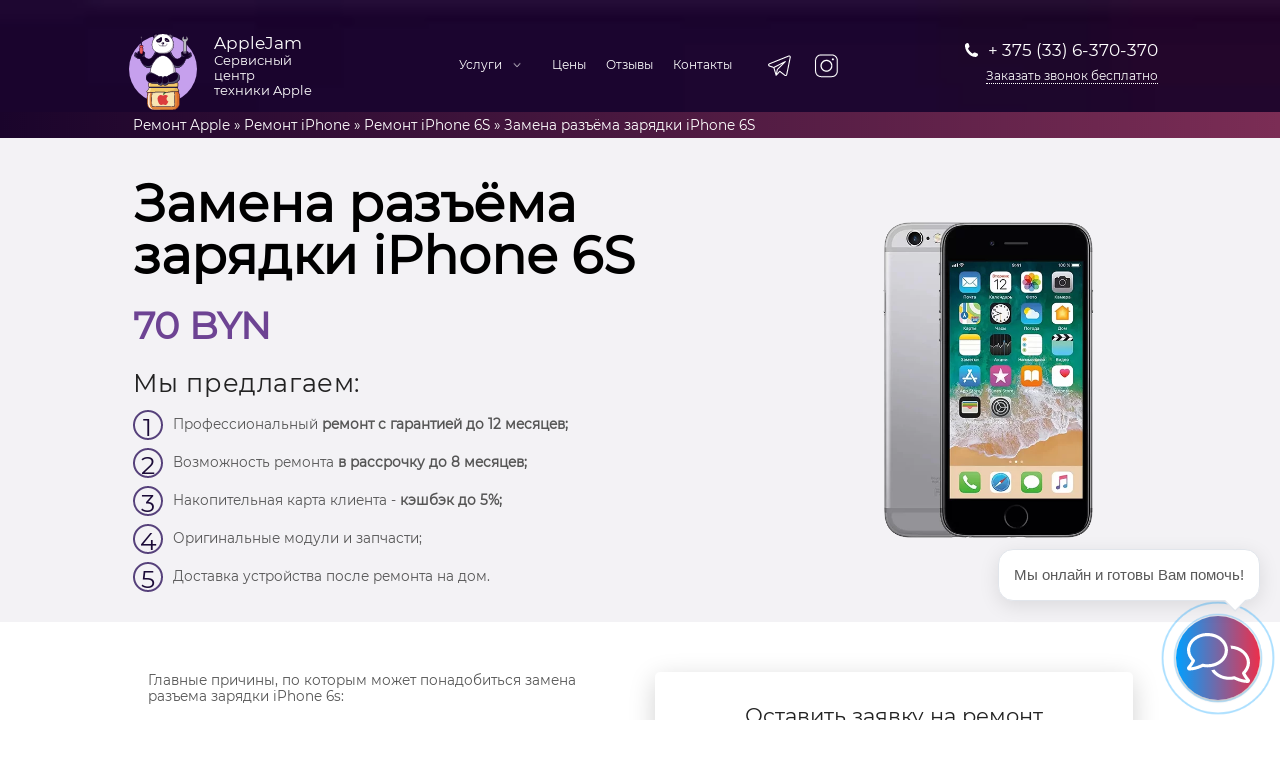

--- FILE ---
content_type: text/html; charset=UTF-8
request_url: https://applejam.by/zamena-razema-zaryadki-10/
body_size: 16052
content:
<!DOCTYPE html>
<html lang="ru">

<head class="1" itemscope itemtype="http://schema.org/WPHeader">
  <meta charset="UTF-8">
  <meta itemprop="headline" content="Замена разъёма зарядки iPhone 6s в Минске | Applejam"/>
  <meta itemprop="description" content="Быстрая и качественная Замена разъёма зарядки iPhone 6s в Минске | Applejam на новую на выезде или в сервисном центре в Минске. Гарантия до 12 месяцев. Опыт мастеров от 6 лет."/>
  <meta name="google" value="notranslate">
  <meta http-equiv="X-UA-Compatible" content="IE=edge">
  <meta name="robots" content="index, follow" />
  <meta name="msvalidate.01" content="1CE2E3AD63847EE23949BB5FDDEFABCC" />
  <meta name='wmail-verification' content='d194a6e25fdc7ec5f2ffc4bcc3e8cc5a' />
  <!-- <meta http-equiv="content-type" content="text/html; charset=utf-8" /> -->
  <meta name="viewport" content="width=device-width, initial-scale=1" />
  
  
<!-- This site is optimized with the Yoast SEO plugin v9.3 - https://yoast.com/wordpress/plugins/seo/ -->
<title>Замена разъёма зарядки iPhone 6s в Минске | Applejam</title><link rel="stylesheet" href="https://applejam.by/wp-content/cache/min/1/df0b730ba4bd31c75f7c86751de951ae.css" media="all" data-minify="1" />
<meta name="description" content="Быстрая и качественная Замена разъёма зарядки iPhone 6S на выезде или в сервисном центре в Минске. Гарантия до 12 месяцев. Опыт мастеров от 6 лет."/>
<link rel="canonical" href="https://applejam.by/zamena-razema-zaryadki-10/" />
<meta property="og:locale" content="ru_RU" />
<meta property="og:type" content="article" />
<meta property="og:title" content="Замена разъёма зарядки iPhone 6s в Минске | Applejam" />
<meta property="og:description" content="Быстрая и качественная Замена разъёма зарядки iPhone 6S на выезде или в сервисном центре в Минске. Гарантия до 12 месяцев. Опыт мастеров от 6 лет." />
<meta property="og:url" content="https://applejam.by/zamena-razema-zaryadki-10/" />
<meta property="og:site_name" content="Ремонт iPhone, MacBook и Ipad по низкой цене в сервисном центре Apple в Минске" />
<meta property="article:publisher" content="https://www.facebook.com/applejamby/" />
<meta property="article:section" content="Ремонт iPhone 6S" />
<meta property="article:published_time" content="2018-05-17T10:23:45+00:00" />
<meta property="article:modified_time" content="2025-06-24T13:03:18+00:00" />
<meta property="og:updated_time" content="2025-06-24T13:03:18+00:00" />
<meta name="twitter:card" content="summary" />
<meta name="twitter:description" content="Быстрая и качественная Замена разъёма зарядки iPhone 6S на выезде или в сервисном центре в Минске. Гарантия до 12 месяцев. Опыт мастеров от 6 лет." />
<meta name="twitter:title" content="Замена разъёма зарядки iPhone 6s в Минске | Applejam" />
<script type='application/ld+json'>{"@context":"https://schema.org","@type":"Organization","url":"https://applejam.by/","sameAs":["https://www.facebook.com/applejamby/","https://www.instagram.com/applejam_by/"],"@id":"https://applejam.by/#organization","name":"AppleJam","logo":"https://applejam.by/wp-content/uploads/2018/06/logo2.png"}</script>
<script type='application/ld+json'>{"@context":"https://schema.org","@type":"BreadcrumbList","itemListElement":[{"@type":"ListItem","position":1,"item":{"@id":"https://applejam.by/","name":"\u0420\u0435\u043c\u043e\u043d\u0442 Apple"}},{"@type":"ListItem","position":2,"item":{"@id":"https://applejam.by/iphone/","name":"\u0420\u0435\u043c\u043e\u043d\u0442 iPhone"}},{"@type":"ListItem","position":3,"item":{"@id":"https://applejam.by/iphone/iphone-6s/","name":"\u0420\u0435\u043c\u043e\u043d\u0442 iPhone 6S"}},{"@type":"ListItem","position":4,"item":{"@id":"https://applejam.by/zamena-razema-zaryadki-10/","name":"\u0417\u0430\u043c\u0435\u043d\u0430 \u0440\u0430\u0437\u044a\u0451\u043c\u0430 \u0437\u0430\u0440\u044f\u0434\u043a\u0438 iPhone 6S"}}]}</script>
<!-- / Yoast SEO plugin. -->

<link href='https://fonts.gstatic.com' crossorigin rel='preconnect' />


<script type='text/javascript' src='https://applejam.by/wp-includes/js/jquery/jquery.js'></script>
<script type='text/javascript' src='https://applejam.by/wp-includes/js/jquery/jquery-migrate.min.js'></script>

        <style>
            section#testimonials{
                margin-top: 100px;
            }

            @media (max-width:767px){
                section#testimonials{
                    margin-top: 60px;
                }
            }
        </style>
    <link rel="icon" href="https://applejam.by/wp-content/uploads/2018/04/cropped-android-icon-192x192-32x32.png" sizes="32x32" />
<link rel="icon" href="https://applejam.by/wp-content/uploads/2018/04/cropped-android-icon-192x192-192x192.png" sizes="192x192" />
<link rel="apple-touch-icon-precomposed" href="https://applejam.by/wp-content/uploads/2018/04/cropped-android-icon-192x192-180x180.png" />
<meta name="msapplication-TileImage" content="https://applejam.by/wp-content/uploads/2018/04/cropped-android-icon-192x192-270x270.png" />
<noscript><style id="rocket-lazyload-nojs-css">.rll-youtube-player, [data-lazy-src]{display:none !important;}</style></noscript>  <script>
    (function(w, d, s, l, i) {
      w[l] = w[l] || [];
      w[l].push({
        'gtm.start': new Date().getTime(),
        event: 'gtm.js'
      });
      var f = d.getElementsByTagName(s)[0],
        j = d.createElement(s),
        dl = l != 'dataLayer' ? '&l=' + l : '';
      j.async = true;
      j.src = 'https://www.googletagmanager.com/gtm.js?id=' + i + dl;
      f.parentNode.insertBefore(j, f);
    })(window, document, 'script', 'dataLayer', 'GTM-PTNPHFC');
  </script>
  <link href="/manifest.json" rel="manifest">
  <meta content="telephone=no" name="format-detection">
  <meta name="yandex-verification" content="3259198f3c298f01" />
  <meta name="google-site-verification" content="YdqAPq6CdxG8yyPJ_WIUuWTMmR9GYz6o9Pt91deBacU" />
  
  
      <!-- Begin Talk-Me {literal} -->
 <script>
    (function(){(function c(d,w,m,i) {
        window.supportAPIMethod = m;
        var s = d.createElement('script');
        s.id = 'supportScript'; 
        var id = '6136b2903ad4c2257354c99f5406adb6';
        s.src = (!i ? 'https://lcab.talk-me.ru/support/support.js' : 'https://static.site-chat.me/support/support.int.js') + '?h=' + id;
        s.onerror = i ? undefined : function(){c(d,w,m,true)};
        w[m] = w[m] ? w[m] : function(){(w[m].q = w[m].q ? w[m].q : []).push(arguments);};
        (d.head ? d.head : d.body).appendChild(s);
    })(document,window,'TalkMe')})();
</script> 
<!-- {/literal} End Talk-Me -->

<script type='application/ld+json'> 
{
  "@context": "http://www.schema.org",
  "@type": "Organization",
  "@id": "https://applejam.by/contacts/",
  "name": "Applejam",
  "@alternateName":"Эплджем",
  "url": "https://applejam.by",
  "logo": "https://applejam.by/wp-content/themes/jam/img/logo2.svg",
  "description": "Быстрый ремонт Iphone, Ipad, iMac, Macbook, AppleWatch в центре Минска. Выездной ремонт. Гарантия на ремонт до 12 месяцев.",
  "address": {
    "@type": "PostalAddress",
    "streetAddress": "Карла Маркса 25",
    "addressLocality": "Минск",
    "addressRegion": "Минская область",
    "postalCode": "220030",
    "addressCountry": "Беларусь"
  },
  "contactPoint": {
    "@type": "ContactPoint",
    "telephone": "+ 375 (33) 6-370-370",
    "contactType": "customer service"
  },
  "sameAs": [
        "https://www.instagram.com/applejam_by/", "https://vk.com/applejam_by"
      ]
}
 </script>
  <style>
    .social li {
      margin: 10px;
      display: inline-block;
    }

    .copy {
      margin-top: 35px;
    }

    @media only screen and (max-width: 1200px) {
      .comp {
        display: none;
      }
    }
  </style>
  <!-- Facebook Pixel Code -->
  <script data-rocketlazyloadscript='[data-uri]' ></script>

  <!-- End Facebook Pixel Code -->
  <meta name="p:domain_verify" content="fb0fce5cbaba203eed475ca3f93cc4f8" />
  <!-- Google Tag Manager -->
  <script>
    (function(w, d, s, l, i) {
      w[l] = w[l] || [];
      w[l].push({
        'gtm.start': new Date().getTime(),
        event: 'gtm.js'
      });
      var f = d.getElementsByTagName(s)[0],
        j = d.createElement(s),
        dl = l != 'dataLayer' ? '&l=' + l : '';
      j.async = true;
      j.src =
        'https://www.googletagmanager.com/gtm.js?id=' + i + dl;
      f.parentNode.insertBefore(j, f);
    })(window, document, 'script', 'dataLayer', 'GTM-PTNPHFC');
  </script>
  <!-- End Google Tag Manager -->
  <!-- Yandex.Metrika counter -->
  <script type="text/javascript">
    (function(m, e, t, r, i, k, a) {
      m[i] = m[i] || function() {
        (m[i].a = m[i].a || []).push(arguments)
      };
      m[i].l = 1 * new Date();
      k = e.createElement(t), a = e.getElementsByTagName(t)[0], k.async = 1, k.src = r, a.parentNode.insertBefore(k, a)
    })
    (window, document, "script", "https://cdn.jsdelivr.net/npm/yandex-metrica-watch/tag.js", "ym");

    ym(43903319, "init", {
      clickmap: true,
      trackLinks: true,
      accurateTrackBounce: true,
      webvisor: true
    });
  </script>
  <noscript>
    <div><img src="https://mc.yandex.ru/watch/43903319" style="position:absolute; left:-9999px;" alt="" /></div>
  </noscript>
  <!-- /Yandex.Metrika counter -->
  
  
  

  
  
 
</head>

<body data-rsssl=1>
  <!-- Google Tag Manager (noscript) -->
  <noscript><iframe src="https://www.googletagmanager.com/ns.html?id=GTM-PTNPHFC" height="0" width="0" style="display:none;visibility:hidden"></iframe></noscript>
  <!-- End Google Tag Manager (noscript) -->
  <noscript>
    <img height="1" width="1" src="https://www.facebook.com/tr?id=397821561228202&ev=PageView
&noscript=1">
  </noscript>
  <header class="header">
    <nav itemscope itemtype="http://schema.org/SiteNavigationElement" class="navigation">
      <div class="site_brand">
        <button class="navbar-toggle btn_toggle" data-target="#myNavbar" data-toggle="collapse" type="button"><span class="icon-bar"></span><span class="icon-bar"></span><span class="icon-bar"></span></button><a class="logo" href="/"><img alt="" style="max-width: 130px;" class="img-responsive logoimg" src="data:image/svg+xml,%3Csvg%20xmlns='http://www.w3.org/2000/svg'%20viewBox='0%200%200%200'%3E%3C/svg%3E" data-lazy-src="/wp-content/themes/jam/img/logo2.svg"><noscript><img alt="" style="max-width: 130px;" class="img-responsive logoimg" src="/wp-content/themes/jam/img/logo2.svg"></noscript></a>
        <div class="logotext">
          <div class="big extra">
            AppleJam
          </div>
          <div class="text">
            <p>Сервисный центр<br>
              техники Apple</p>
          </div>
        </div><a class="hidden-lg phoned" href="tel:+375336370370" rel="nofollow"><img alt="" src="data:image/svg+xml,%3Csvg%20xmlns='http://www.w3.org/2000/svg'%20viewBox='0%200%200%200'%3E%3C/svg%3E" data-lazy-src="/wp-content/themes/jam/img/phone.svg"><noscript><img alt="" src="/wp-content/themes/jam/img/phone.svg"></noscript><span>+ 375 (33) 6-370-370</span></a>
      </div><!-- site_brand-->
      <div class="collapse navbar-collapse toggle_menu" id="myNavbar">
                  <ul itemprop="about" itemscope itemtype="http://schema.org/ItemList" class="menu">
            <li itemprop="itemListElement" itemscope itemtype="http://schema.org/ItemList"  class="haveSubMenu">
              <a class="menu-item-parent">Услуги</a>
              <span class="hiddenspan" onclick="eventOpenListMain(this)"></span>
                <ul itemprop="itemListElement" itemscope itemtype="http://schema.org/ItemList" class="haveSubMenu_dropdown haveSubMenu">
                    <li itemprop="itemListElement" itemscope itemtype="http://schema.org/ItemList" class="mobtoogle">
                        <a itemprop="url" href="/iphone/" class="submenu-link">Ремонт iPhone</a>
                          <span class="hiddenspan" onclick="eventOpenList(this)"></span>
                          <ul itemprop="itemListElement" itemscope itemtype="http://schema.org/ItemList" class="submenu">
                              <div class="row subsmn">
                                  <div class="col-6">
                                    <li itemprop="itemListElement" itemscope itemtype="http://schema.org/ItemList"><a itemprop="url" href="/iphone/iphone-5/">iPhone 5</a></li>
                                    <li itemprop="itemListElement" itemscope itemtype="http://schema.org/ItemList"><a itemprop="url" href="https://applejam.by/iphone/iphone-5c/">iPhone 5C</a></li>
                                    <li itemprop="itemListElement" itemscope itemtype="http://schema.org/ItemList"><a itemprop="url" href="https://applejam.by/iphone/iphone-5s/">iPhone 5S</a></li>
                                    <li itemprop="itemListElement" itemscope itemtype="http://schema.org/ItemList"><a itemprop="url" href="https://applejam.by/iphone/iphone-se/">iPhone SE</a></li>
                                    <li itemprop="itemListElement" itemscope itemtype="http://schema.org/ItemList"><a itemprop="url" href="https://applejam.by/iphone/iphone-6/">iPhone 6</a></li>
                                    <li itemprop="itemListElement" itemscope itemtype="http://schema.org/ItemList"><a itemprop="url" href="https://applejam.by/iphone/iphone-6-plus/">iPhone 6 Plus</a></li>
                                    <li itemprop="itemListElement" itemscope itemtype="http://schema.org/ItemList"><a itemprop="url" href="https://applejam.by/iphone/iphone-6s/">iPhone 6S</a></li>
                                    <li itemprop="itemListElement" itemscope itemtype="http://schema.org/ItemList"><a itemprop="url" href="https://applejam.by/iphone/iphone-6s-plus/">iPhone 6S Plus</a></li>
                                    <li itemprop="itemListElement" itemscope itemtype="http://schema.org/ItemList"><a itemprop="url" href="https://applejam.by/iphone/iphone-7/">iPhone 7</a></li>
                                    <li itemprop="itemListElement" itemscope itemtype="http://schema.org/ItemList"><a itemprop="url" href="https://applejam.by/iphone/iphone-7-plus/">iPhone 7 Plus</a></li>
                                    <li itemprop="itemListElement" itemscope itemtype="http://schema.org/ItemList"><a itemprop="url" href="https://applejam.by/iphone/iphone-8/">iPhone 8</a></li>
                                    <li itemprop="itemListElement" itemscope itemtype="http://schema.org/ItemList"><a itemprop="url" href="https://applejam.by/iphone/iphone-8-plus/">iPhone 8 Plus</a></li>
                                    <li itemprop="itemListElement" itemscope itemtype="http://schema.org/ItemList"><a itemprop="url" href="https://applejam.by/iphone/iphone-se-2020/">iPhone SE 2020</a></li>
                                    <li itemprop="itemListElement" itemscope itemtype="http://schema.org/ItemList"><a itemprop="url" href="https://applejam.by/iphone/iphone-xr/">iPhone XR</a></li>
                                    <li itemprop="itemListElement" itemscope itemtype="http://schema.org/ItemList"><a itemprop="url" href="https://applejam.by/iphone/iphone-x/">iPhone X</a></li>
                                    <li itemprop="itemListElement" itemscope itemtype="http://schema.org/ItemList"><a itemprop="url" href="https://applejam.by/iphone/iphone-xs/">iPhone XS</a></li>
                                    <li itemprop="itemListElement" itemscope itemtype="http://schema.org/ItemList"><a itemprop="url" href="https://applejam.by/iphone/iphone-xs-max/">iPhone XS Max</a></li>
                                    <li itemprop="itemListElement" itemscope itemtype="http://schema.org/ItemList"><a itemprop="url" href="https://applejam.by/iphone/iphone-11/">iPhone 11</a></li>
                                    <li itemprop="itemListElement" itemscope itemtype="http://schema.org/ItemList"><a itemprop="url" href="https://applejam.by/iphone/iphone-11-pro/">iPhone 11 Pro</a></li>
                                    </div>
                                <div class="col-6">
                                    <li itemprop="itemListElement" itemscope itemtype="http://schema.org/ItemList"><a itemprop="url" href="https://applejam.by/iphone/iphone-11-pro-max/">iPhone 11 Pro Max</a></li>
                                    <li itemprop="itemListElement" itemscope itemtype="http://schema.org/ItemList"><a itemprop="url" href="https://applejam.by/iphone/iphone-12-mini/">iPhone 12 Mini</a></li>
                                    <li itemprop="itemListElement" itemscope itemtype="http://schema.org/ItemList"><a itemprop="url" href="https://applejam.by/iphone/iphone-12/">iPhone 12</a></li>
                                    <li itemprop="itemListElement" itemscope itemtype="http://schema.org/ItemList"><a itemprop="url" href="https://applejam.by/iphone/iphone-12-pro/">iPhone 12 Pro</a></li>
                                    <li itemprop="itemListElement" itemscope itemtype="http://schema.org/ItemList"><a itemprop="url" href="https://applejam.by/iphone/iphone-12-pro-max/">iPhone 12 Pro Max</a></li>
                                    <li itemprop="itemListElement" itemscope itemtype="http://schema.org/ItemList"><a itemprop="url" href="https://applejam.by/iphone/iphone-13-mini/">iPhone 13 Mini</a></li>
                                    <li itemprop="itemListElement" itemscope itemtype="http://schema.org/ItemList"><a itemprop="url" href="https://applejam.by/iphone/iphone-13/">iPhone 13</a></li>
                                    <li itemprop="itemListElement" itemscope itemtype="http://schema.org/ItemList"><a itemprop="url" href="https://applejam.by/iphone/iphone-13-pro/">iPhone 13 Pro</a></li>
                                    <li itemprop="itemListElement" itemscope itemtype="http://schema.org/ItemList"><a itemprop="url" href="https://applejam.by/iphone/iphone-13-pro-max/">iPhone 13 Pro Max</a></li>
                                    <li itemprop="itemListElement" itemscope itemtype="http://schema.org/ItemList"><a itemprop="url" href="https://applejam.by/iphone/iphone-14/">iPhone 14</a></li>
                                    <li itemprop="itemListElement" itemscope itemtype="http://schema.org/ItemList"><a itemprop="url" href="https://applejam.by/iphone/iphone-14-plus/">iPhone 14 Plus</a></li>
                                    <li itemprop="itemListElement" itemscope itemtype="http://schema.org/ItemList"><a itemprop="url" href="https://applejam.by/iphone/iphone-14-pro/">iPhone 14 Pro</a></li>
                                    <li itemprop="itemListElement" itemscope itemtype="http://schema.org/ItemList"><a itemprop="url" href="https://applejam.by/iphone/iphone-14-pro-max/">iPhone 14 Pro Max</a></li>
                                    <li itemprop="itemListElement" itemscope itemtype="http://schema.org/ItemList"><a itemprop="url" href="https://applejam.by/iphone/iphone-15/">iPhone 15</a></li>
                                    <li itemprop="itemListElement" itemscope itemtype="http://schema.org/ItemList"><a itemprop="url" href="https://applejam.by/iphone/iphone-15-plus/">iPhone 15 Plus</a></li>
                                    <li itemprop="itemListElement" itemscope itemtype="http://schema.org/ItemList"><a itemprop="url" href="https://applejam.by/iphone/iphone-15-pro/">iPhone 15 Pro</a></li>
                                    <li itemprop="itemListElement" itemscope itemtype="http://schema.org/ItemList"><a itemprop="url" href="https://applejam.by/iphone/iphone-15-pro-max/">iPhone 15 Pro Max</a></li>
                                    <li itemprop="itemListElement" itemscope itemtype="http://schema.org/ItemList"><a itemprop="url" href="https://applejam.by/iphone/remont-iphone-16/">iPhone 16</a></li>
                                    <li itemprop="itemListElement" itemscope itemtype="http://schema.org/ItemList"><a itemprop="url" href="https://applejam.by/iphone/remont-iphone-16-plus/">iPhone 16 Plus</a></li>
                                    <li itemprop="itemListElement" itemscope itemtype="http://schema.org/ItemList"><a itemprop="url" href="https://applejam.by/iphone/remont-iphone-16-e/">iPhone 16 e</a></li>
                                    <li itemprop="itemListElement" itemscope itemtype="http://schema.org/ItemList"><a itemprop="url" href="https://applejam.by/iphone/remont-iphone-16-pro/">iPhone 16 Pro</a></li>
                                    <li itemprop="itemListElement" itemscope itemtype="http://schema.org/ItemList"><a itemprop="url" href="https://applejam.by/iphone/remont-iphone-16-pro-max/">iPhone 16 Pro Max</a></li>
                                </div>
                              </div>
                          </ul>
                      </li>
                      <li itemprop="itemListElement" itemscope itemtype="http://schema.org/ItemList" class="mobtoogle">
                          <a itemprop="url" href="/ipad/" class="submenu-link">Ремонт iPad</a>
                          <span class="hiddenspan" onclick="eventOpenList(this)"></span>
                          <ul itemprop="itemListElement" itemscope itemtype="http://schema.org/ItemList" class="submenu">
                              <div class="row subsmn">
                                  <div class="col-6">
                                    <li itemprop="itemListElement" itemscope itemtype="http://schema.org/ItemList"><a itemprop="url" href="https://applejam.by/ipad/ipad-2/">iPad 2</a></li>
                                    <li itemprop="itemListElement" itemscope itemtype="http://schema.org/ItemList"><a itemprop="url" href="https://applejam.by/ipad/ipad-3/">iPad 3</a></li>
                                    <li itemprop="itemListElement" itemscope itemtype="http://schema.org/ItemList"><a itemprop="url" href="https://applejam.by/ipad/ipad-4/">iPad 4</a></li>
                                    <li itemprop="itemListElement" itemscope itemtype="http://schema.org/ItemList"><a itemprop="url" href="https://applejam.by/ipad/ipad-5-2017/">iPad 5 (2017)</a></li>
                                    <li itemprop="itemListElement" itemscope itemtype="http://schema.org/ItemList"><a itemprop="url" href="https://applejam.by/ipad/ipad-6-2018/">iPad 6 (2018)</a></li>
                                    <li itemprop="itemListElement" itemscope itemtype="http://schema.org/ItemList">><a itemprop="url" href="https://applejam.by/ipad/ipad-7-2019/">iPad 7 (2019)</a></li>
                                    <li itemprop="itemListElement" itemscope itemtype="http://schema.org/ItemList"><a itemprop="url" href="https://applejam.by/ipad/ipad-8-2020/">iPad 8 (2020)</a></li>
                                    <li itemprop="itemListElement" itemscope itemtype="http://schema.org/ItemList"><a itemprop="url" href="https://applejam.by/ipad/ipad-9-2021/">iPad 9 (2021)</a></li>
                                    <li itemprop="itemListElement" itemscope itemtype="http://schema.org/ItemList"><a itemprop="url" href="https://applejam.by/ipad/ipad-10-2022/">iPad 10 (2022)</a></li>
                                    <li itemprop="itemListElement" itemscope itemtype="http://schema.org/ItemList"><a itemprop="url" href="https://applejam.by/ipad/ipad-air/">iPad Air</a></li>
                                    <li itemprop="itemListElement" itemscope itemtype="http://schema.org/ItemList"><a itemprop="url" href="https://applejam.by/ipad/ipad-air-2/">iPad Air 2</a></li>
                                    <li itemprop="itemListElement" itemscope itemtype="http://schema.org/ItemList"><a itemprop="url" href="https://applejam.by/ipad/ipad-air-3/">iPad Air 3</a></li>
                                    <li itemprop="itemListElement" itemscope itemtype="http://schema.org/ItemList"><a itemprop="url" href="https://applejam.by/ipad/ipad-air-4/">iPad Air 4</a></li>
                                    <li itemprop="itemListElement" itemscope itemtype="http://schema.org/ItemList"><a itemprop="url" href="https://applejam.by/ipad/ipad-air-5/">iPad Air 5</a></li>
                                    <li itemprop="itemListElement" itemscope itemtype="http://schema.org/ItemList"><a itemprop="url" href="https://applejam.by/ipad/ipad-mini/">iPad Mini</a></li>
                                    <li itemprop="itemListElement" itemscope itemtype="http://schema.org/ItemList"><a itemprop="url" href="https://applejam.by/ipad/ipad-mini-2/">iPad Mini 2</a></li>
                                    <li itemprop="itemListElement" itemscope itemtype="http://schema.org/ItemList"><a itemprop="url" href="https://applejam.by/ipad/ipad-mini-3/">iPad Mini 3</a></li>
                                </div>
                                <div class="col-6">
                                    <li itemprop="itemListElement" itemscope itemtype="http://schema.org/ItemList"><a itemprop="url" href="https://applejam.by/ipad/ipad-mini-4/">iPad Mini 4</a></li>
                                    <li itemprop="itemListElement" itemscope itemtype="http://schema.org/ItemList"><a itemprop="url" href="https://applejam.by/ipad/ipad-mini-5/">iPad Mini 5</a></li>
                                    <li itemprop="itemListElement" itemscope itemtype="http://schema.org/ItemList"><a itemprop="url" href="https://applejam.by/ipad/ipad-mini-6/">iPad Mini 6</a></li>
                                    <li itemprop="itemListElement" itemscope itemtype="http://schema.org/ItemList"><a itemprop="url" href="https://applejam.by/ipad/ipad-pro-9/">iPad Pro 9.7</a></li>
                                    <li itemprop="itemListElement" itemscope itemtype="http://schema.org/ItemList"><a itemprop="url" href="https://applejam.by/ipad/ipad-pro-10/">iPad Pro 10.5</a></li>
                                    <li itemprop="itemListElement" itemscope itemtype="http://schema.org/ItemList"><a itemprop="url" href="https://applejam.by/ipad/ipad-pro-11-1/">iPad Pro 11" (1 Gen)</a></li>
                                    <li itemprop="itemListElement" itemscope itemtype="http://schema.org/ItemList"><a itemprop="url" href="https://applejam.by/ipad/ipad-pro-11-2/">iPad Pro 11" (2 Gen)</a></li>
                                    <li itemprop="itemListElement" itemscope itemtype="http://schema.org/ItemList"><a itemprop="url" href="https://applejam.by/ipad/ipad-pro-11-3/">iPad Pro 11" (3 Gen)</a></li>
                                    <li itemprop="itemListElement" itemscope itemtype="http://schema.org/ItemList"><a itemprop="url" href="https://applejam.by/ipad/ipad-pro-11-4/">iPad Pro 11" (4 Gen)</a></li>
                                    <li itemprop="itemListElement" itemscope itemtype="http://schema.org/ItemList"><a itemprop="url" href="https://applejam.by/ipad/ipad-pro-12-1/">iPad Pro 12.9" (1 Gen)</a></li>
                                    <li itemprop="itemListElement" itemscope itemtype="http://schema.org/ItemList"><a itemprop="url" href="https://applejam.by/ipad/ipad-pro-12-2/">iPad Pro 12.9" (2 Gen)</a></li>
                                    <li itemprop="itemListElement" itemscope itemtype="http://schema.org/ItemList"><a itemprop="url" href="https://applejam.by/ipad/ipad-pro-12-3/">iPad Pro 12.9" (3 Gen)</a></li>
                                    <li itemprop="itemListElement" itemscope itemtype="http://schema.org/ItemList"><a itemprop="url" href="https://applejam.by/ipad/ipad-pro-12-4/">iPad Pro 12.9" (4 Gen)</a></li>
                                    <li itemprop="itemListElement" itemscope itemtype="http://schema.org/ItemList"><a itemprop="url" href="https://applejam.by/ipad/ipad-pro-12-5/">iPad Pro 12.9" (5 Gen)</a></li>
                                    <li itemprop="itemListElement" itemscope itemtype="http://schema.org/ItemList"><a itemprop="url" href="https://applejam.by/ipad/ipad-pro-12-6/">iPad Pro 12.9" (6 Gen)</a></li>
                                </div>
                              </div>
                          </ul>
                      </li>
                      <li itemprop="itemListElement" itemscope itemtype="http://schema.org/ItemList" class="mobtoogle">
                          <a itemprop="url" href="/imac/" class="submenu-link">Ремонт iMac</a>
                          <span class="hiddenspan" onclick="eventOpenList(this)"></span>
                          <ul itemprop="itemListElement" itemscope itemtype="http://schema.org/ItemList" class="submenu mrg5">
                              <li itemprop="itemListElement" itemscope itemtype="http://schema.org/ItemList"><a itemprop="url" href="https://applejam.by/imac/imac-21/">iMac 21</a></li>
                              <li itemprop="itemListElement" itemscope itemtype="http://schema.org/ItemList"><a itemprop="url" href="https://applejam.by/imac/imac-27/">iMac 27</a></li>
                          </ul>
                      </li>
                      <li itemprop="itemListElement" itemscope itemtype="http://schema.org/ItemList" class="mobtoogle">
                          <a itemprop="url" href="/macbook/" class="submenu-link">Ремонт MacBook</a>
                          <span class="hiddenspan" onclick="eventOpenList(this)"></span>
                          <ul itemprop="itemListElement" itemscope itemtype="http://schema.org/ItemList" class="submenu">
                              <div class="row subsmn">
                              <div class="col-6">
                            <li itemprop="itemListElement" itemscope itemtype="http://schema.org/ItemList"><a itemprop="url" href="https://applejam.by/macbook/macbook-air-13-a1466/">MacBook Air 13" A1466</a></li>
                            <li itemprop="itemListElement" itemscope itemtype="http://schema.org/ItemList"><a itemprop="url" href="https://applejam.by/macbook/macbook-air-13/">MacBook Air 13" A1932</a></li>
                            <li itemprop="itemListElement" itemscope itemtype="http://schema.org/ItemList"><a itemprop="url" href="https://applejam.by/macbook/macbook-air-13-a2179/">MacBook Air 13" A2179</a></li>
                            <li itemprop="itemListElement" itemscope itemtype="http://schema.org/ItemList"><a itemprop="url" href="https://applejam.by/macbook/macbook-air-13-m1-a2337/">MacBook Air 13" M1 A2337</a></li>
                            <li itemprop="itemListElement" itemscope itemtype="http://schema.org/ItemList"><a itemprop="url" href="https://applejam.by/macbook/macbook-air-13-m2-a2681/">MacBook Air 13" M2 A2681</a></li>
                            <li itemprop="itemListElement" itemscope itemtype="http://schema.org/ItemList">><a itemprop="url" href="https://applejam.by/macbook/macbook-air-15/">MacBook Air 15" M2 A2941</a></li>
                            <li itemprop="itemListElement" itemscope itemtype="http://schema.org/ItemList"><a itemprop="url" href="https://applejam.by/macbook/macbook-pro-13/">MacBook Pro 13" A1502</a></li>
                            <li itemprop="itemListElement" itemscope itemtype="http://schema.org/ItemList"><a itemprop="url" href="https://applejam.by/macbook/macbook-pro-15/">MacBook Pro 15" A1398</a></li>
                            <li itemprop="itemListElement" itemscope itemtype="http://schema.org/ItemList"><a itemprop="url" href="https://applejam.by/macbook/macbook-air-13-a1708/">MacBook Pro 13" A1708</a></li>
                            <li itemprop="itemListElement" itemscope itemtype="http://schema.org/ItemList"><a itemprop="url" href="https://applejam.by/macbook/macbook-air-13-a1706/">MacBook Pro 13" A1706</a></li>
                            </div>
                                <div class="col-6">
                            <li itemprop="itemListElement" itemscope itemtype="http://schema.org/ItemList"><a itemprop="url" href="https://applejam.by/macbook/macbook-pro-15-a1707/">MacBook Pro 15" A1707</a></li>
                            <li itemprop="itemListElement" itemscope itemtype="http://schema.org/ItemList"><a itemprop="url" href="https://applejam.by/macbook/macbook-air-13-a1989/">MacBook Pro 13" A1989</a></li>
                           <li itemprop="itemListElement" itemscope itemtype="http://schema.org/ItemList"><a itemprop="url" href="https://applejam.by/macbook/macbook-pro-15-a1990/">MacBook Pro 15" A1990</a></li>
                            <li itemprop="itemListElement" itemscope itemtype="http://schema.org/ItemList"><a itemprop="url" href="https://applejam.by/macbook/macbook-pro-13-a2159/">MacBook Pro 13" A2159</a></li>
                            <li itemprop="itemListElement" itemscope itemtype="http://schema.org/ItemList"><a itemprop="url" href="https://applejam.by/macbook/macbook-pro-16-a2141/">MacBook Pro 16" A2141</a></li>
                            <li itemprop="itemListElement" itemscope itemtype="http://schema.org/ItemList"><a itemprop="url" href="https://applejam.by/macbook/macbook-pro-13-a2289-a2251/">MacBook Pro 13" A2289/A2251</a></li>
                            <li itemprop="itemListElement" itemscope itemtype="http://schema.org/ItemList"><a itemprop="url" href="https://applejam.by/macbook/macbook-pro-13-a2338/">MacBook Pro 13" A2338</a></li>
                            <li itemprop="itemListElement" itemscope itemtype="http://schema.org/ItemList"><a itemprop="url" href="https://applejam.by/macbook/macbook-pro-14-a2442-a2779/">MacBook Pro 14" A2442/A2779</a></li>
                            <li itemprop="itemListElement" itemscope itemtype="http://schema.org/ItemList"><a itemprop="url" href="https://applejam.by/macbook/macbook-pro-16-a2485-a2780/">MacBook Pro 16" A2485/A2780</a></li> 
                        </div>
                        </div>
                          </ul>
                      </li>
                      <li itemprop="itemListElement" itemscope itemtype="http://schema.org/ItemList" class="mobtoogle">
                          <a itemprop="url" href="/applewatch/" class="submenu-link">Ремонт Apple Watch</a>
                          <span class="hiddenspan" onclick="eventOpenList(this)"></span>
                        <ul class="submenu">
                            <div class="row subsmn">
                                <div class="col-6">
                                    <li itemprop="itemListElement" itemscope itemtype="http://schema.org/ItemList"><a itemprop="url" itemprop="url" href="https://applejam.by/applewatch/series-1/">Series 1</a></li>
                                    <li itemprop="itemListElement" itemscope itemtype="http://schema.org/ItemList"><a itemprop="url" itemprop="url" href="https://applejam.by/applewatch/series-2/">Series 2</a></li>
                                    <li itemprop="itemListElement" itemscope itemtype="http://schema.org/ItemList"><a itemprop="url" itemprop="url" href="https://applejam.by/applewatch/series-3/">Series 3</a></li>
                                    <li itemprop="itemListElement" itemscope itemtype="http://schema.org/ItemList"><a itemprop="url" itemprop="url" href="https://applejam.by/applewatch/series-4/">Series 4</a></li>
                                    <li itemprop="itemListElement" itemscope itemtype="http://schema.org/ItemList"><a itemprop="url" itemprop="url" href="https://applejam.by/applewatch/series-5/">Series 5</a></li>
                                    <li itemprop="itemListElement" itemscope itemtype="http://schema.org/ItemList"><a itemprop="url" itemprop="url" href="https://applejam.by/applewatch/series-se/">Series SE</a></li>
                                    <li itemprop="itemListElement" itemscope itemtype="http://schema.org/ItemList"><a itemprop="url" itemprop="url" href="https://applejam.by/applewatch/series-6/">Series 6</a></li>
                                    <li itemprop="itemListElement" itemscope itemtype="http://schema.org/ItemList"><a itemprop="url" itemprop="url" href="https://applejam.by/applewatch/series-7/">Series 7</a></li>
                                    <li itemprop="itemListElement" itemscope itemtype="http://schema.org/ItemList"><a itemprop="url" itemprop="url" href="https://applejam.by/applewatch/series-8/">Series 8</a></li>
                                    <li itemprop="itemListElement" itemscope itemtype="http://schema.org/ItemList"><a itemprop="url" itemprop="url" href="https://applejam.by/applewatch/series-9/">Series 9</a></li>
                                    <li itemprop="itemListElement" itemscope itemtype="http://schema.org/ItemList"><a itemprop="url" itemprop="url" href="https://applejam.by/applewatch/series-ultra/">Series Ultra</a></li>
                                            </div>
                            </div>
                        </ul>
                      </li>
              </li>
					 <li itemprop="itemListElement" itemscope itemtype="http://schema.org/ItemList" class="mobtoogle">
                        <a itemprop="url" href="/proverka-iphone-pered-pokupkoj/" class="submenu-link submenu-link-custom">Проверка устройства перед покупкой</a>
                        
                        
                    </li>
					<li itemprop="itemListElement" itemscope itemtype="http://schema.org/ItemList" class="mobtoogle">
                        <a itemprop="url" href="/podarochnye-sertifikaty/" class="submenu-link submenu-link-custom">Подарочные сертификаты </a>
                        
                        
                    </li>
                </ul>
            </li>
            <li itemprop="itemListElement" itemscope itemtype="http://schema.org/ItemList">
              <a itemprop="url" href="/#price">Цены</a>
            </li>
            <li itemprop="itemListElement" itemscope itemtype="http://schema.org/ItemList">
              <a itemprop="url" href="#testimonials">Отзывы</a>
            </li>
            <li itemprop="itemListElement" itemscope itemtype="http://schema.org/ItemList">
              <a itemprop="url" href="/contacts/">Контакты</a>
            </li itemprop="itemListElement" itemscope itemtype="http://schema.org/ItemList">
            <li class="soc hidden-xs hidden-sm hidden-md">
              <a  href="https://t.me/Applejam_service_bot" target="_blank" rel="nofollow"><img alt="telegram ico" src="data:image/svg+xml,%3Csvg%20xmlns='http://www.w3.org/2000/svg'%20viewBox='0%200%200%200'%3E%3C/svg%3E" data-lazy-src="/wp-content/themes/jam/img/telegram.svg"><noscript><img alt="telegram ico" src="/wp-content/themes/jam/img/telegram.svg"></noscript></a>
            </li>
            <li class="hidden-xs hidden-sm hidden-md">
              <a href="https://www.instagram.com/applejam_by/" target="_blank" rel="nofollow"><img alt="instagram ico" src="data:image/svg+xml,%3Csvg%20xmlns='http://www.w3.org/2000/svg'%20viewBox='0%200%200%200'%3E%3C/svg%3E" data-lazy-src="/wp-content/themes/jam/img/instagram.svg"><noscript><img alt="instagram ico" src="/wp-content/themes/jam/img/instagram.svg"></noscript></a>
            </li>
          </ul>
          <ul class="social hidden-lg">
            <li>
              <a  href="https://t.me/Applejam_service_bot" target="_blank" rel="nofollow"><img alt="telegram ico" src="data:image/svg+xml,%3Csvg%20xmlns='http://www.w3.org/2000/svg'%20viewBox='0%200%200%200'%3E%3C/svg%3E" data-lazy-src="/wp-content/themes/jam/img/telegram.svg"><noscript><img alt="telegram ico" src="/wp-content/themes/jam/img/telegram.svg"></noscript></a>
            </li>
            <li>
              <a href="https://www.instagram.com/applejam_by/" target="_blank"><img alt="instagram ico" src="data:image/svg+xml,%3Csvg%20xmlns='http://www.w3.org/2000/svg'%20viewBox='0%200%200%200'%3E%3C/svg%3E" data-lazy-src="/wp-content/themes/jam/img/insta.svg"><noscript><img alt="instagram ico" src="/wp-content/themes/jam/img/insta.svg"></noscript></a>
            </li>
          </ul>
                <ul class="phone hidden-xs hidden-sm hidden-md">
          <li>
            <a href="tel:+375336370370"><img alt="" src="data:image/svg+xml,%3Csvg%20xmlns='http://www.w3.org/2000/svg'%20viewBox='0%200%200%200'%3E%3C/svg%3E" data-lazy-src="/wp-content/themes/jam/img/phone.svg"><noscript><img alt="" src="/wp-content/themes/jam/img/phone.svg"></noscript><span>+ 375 (33) 6-370-370</span></a>
          </li>
          <li>
            <a href="#">
              <p data-target="#modal1" data-toggle="modal">Заказать звонок бесплатно</p>
            </a>
          </li>
        </ul>
      </div><!-- toggle_menu-->
    </nav>
    <style>
      .h_main__title {
        display: flex;
        color: #fff;
        line-height: 40px;
        margin-top: 90px;
        font-size: 30px;
      }
      @media (max-width:740px){
        .h_main__title {
          font-size: 19px;
        }
      }
      header{
        height:auto !important;
        background: url("/wp-content/themes/jam/img/bg1.jpg") 0% 0% / 800% !important;
      }
    </style>

    <!-- <div class="container">
      <div class="h_main row">
        <div class="col-xs-12">
          <h1>Срочный ремонт техники Apple</h1> это было скрыто изначально до меня
          <span class="h_main__title">Срочный ремонт техники Apple</span>
          <p>при Вас, на выезде* или в сервисном<br>
            центре <span class="bold">с гарантией до 12 месяцев.</span></p>
          <div class="desc">
            Бесплатная диагностика поломки<br>
            даже при отказе от ремонта.<br>
            Инженеры с опытом от 6 лет.
          </div>
          <div class="add_serv">
            <a class="callback2" data-target="#modal2" data-toggle="modal"><span>* Срочный вызов в любую точку города</span><img alt="" src="data:image/svg+xml,%3Csvg%20xmlns='http://www.w3.org/2000/svg'%20viewBox='0%200%200%200'%3E%3C/svg%3E" data-lazy-src="/wp-content/themes/jam/img/arr_r.svg"><noscript><img alt="" src="/wp-content/themes/jam/img/arr_r.svg"></noscript></a>
            <p>Среднее время ремонта 15-30 минут</p>
          </div>
        </div>
      </div>
    </div>
    <div class="mouse">
      <div class="border">
        <div class="dot"></div>
      </div>
    </div> -->


  </header><!-- header-->

<ul class="mmenu__list" style="display: none;">
    <li class="mmenu__parent" itemprop="about" itemscope itemtype="http://schema.org/ItemList">
        <a href="https://applejam.by#price" class="mmenu__item" itemprop="url">
            <span itemprop="name">Ремонт</span>
        </a>
        <ul class="mmenu__list2">
                            <li itemprop="itemListElement" itemscope="" itemtype="https://schema.org/ListItem">
                    <a href="https://applejam.by/iphone/iphone-5/" class="mmenu__item" itemprop="url">
                        <span itemprop="name">
                            Ремонт iPhone 5                        </span>
                    </a>
                </li>
                            <li itemprop="itemListElement" itemscope="" itemtype="https://schema.org/ListItem">
                    <a href="https://applejam.by/iphone/iphone-5c/" class="mmenu__item" itemprop="url">
                        <span itemprop="name">
                            Ремонт iPhone 5C                        </span>
                    </a>
                </li>
                            <li itemprop="itemListElement" itemscope="" itemtype="https://schema.org/ListItem">
                    <a href="https://applejam.by/iphone/iphone-5s/" class="mmenu__item" itemprop="url">
                        <span itemprop="name">
                            Ремонт iPhone 5S                        </span>
                    </a>
                </li>
                            <li itemprop="itemListElement" itemscope="" itemtype="https://schema.org/ListItem">
                    <a href="https://applejam.by/iphone/iphone-se/" class="mmenu__item" itemprop="url">
                        <span itemprop="name">
                            Ремонт iPhone SE                        </span>
                    </a>
                </li>
                            <li itemprop="itemListElement" itemscope="" itemtype="https://schema.org/ListItem">
                    <a href="https://applejam.by/iphone/iphone-6/" class="mmenu__item" itemprop="url">
                        <span itemprop="name">
                            Ремонт iPhone 6                        </span>
                    </a>
                </li>
                            <li itemprop="itemListElement" itemscope="" itemtype="https://schema.org/ListItem">
                    <a href="https://applejam.by/iphone/iphone-6-plus/" class="mmenu__item" itemprop="url">
                        <span itemprop="name">
                            Ремонт iPhone 6 Plus                        </span>
                    </a>
                </li>
                            <li itemprop="itemListElement" itemscope="" itemtype="https://schema.org/ListItem">
                    <a href="https://applejam.by/iphone/iphone-6s/" class="mmenu__item" itemprop="url">
                        <span itemprop="name">
                            Ремонт iPhone 6S                        </span>
                    </a>
                </li>
                            <li itemprop="itemListElement" itemscope="" itemtype="https://schema.org/ListItem">
                    <a href="https://applejam.by/iphone/iphone-6s-plus/" class="mmenu__item" itemprop="url">
                        <span itemprop="name">
                            Ремонт iPhone 6S Plus                        </span>
                    </a>
                </li>
                            <li itemprop="itemListElement" itemscope="" itemtype="https://schema.org/ListItem">
                    <a href="https://applejam.by/iphone/iphone-7/" class="mmenu__item" itemprop="url">
                        <span itemprop="name">
                            Ремонт iPhone 7                        </span>
                    </a>
                </li>
                            <li itemprop="itemListElement" itemscope="" itemtype="https://schema.org/ListItem">
                    <a href="https://applejam.by/iphone/iphone-7-plus/" class="mmenu__item" itemprop="url">
                        <span itemprop="name">
                            Ремонт iPhone 7 Plus                        </span>
                    </a>
                </li>
                            <li itemprop="itemListElement" itemscope="" itemtype="https://schema.org/ListItem">
                    <a href="https://applejam.by/iphone/iphone-8/" class="mmenu__item" itemprop="url">
                        <span itemprop="name">
                            Ремонт iPhone 8                        </span>
                    </a>
                </li>
                            <li itemprop="itemListElement" itemscope="" itemtype="https://schema.org/ListItem">
                    <a href="https://applejam.by/iphone/iphone-8-plus/" class="mmenu__item" itemprop="url">
                        <span itemprop="name">
                            Ремонт iPhone 8 Plus                        </span>
                    </a>
                </li>
                            <li itemprop="itemListElement" itemscope="" itemtype="https://schema.org/ListItem">
                    <a href="https://applejam.by/iphone/iphone-se-2020/" class="mmenu__item" itemprop="url">
                        <span itemprop="name">
                            Ремонт iPhone SE 2020                        </span>
                    </a>
                </li>
                            <li itemprop="itemListElement" itemscope="" itemtype="https://schema.org/ListItem">
                    <a href="https://applejam.by/iphone/iphone-xr/" class="mmenu__item" itemprop="url">
                        <span itemprop="name">
                            Ремонт iPhone XR                        </span>
                    </a>
                </li>
                            <li itemprop="itemListElement" itemscope="" itemtype="https://schema.org/ListItem">
                    <a href="https://applejam.by/iphone/iphone-x/" class="mmenu__item" itemprop="url">
                        <span itemprop="name">
                            Ремонт iPhone X                        </span>
                    </a>
                </li>
                            <li itemprop="itemListElement" itemscope="" itemtype="https://schema.org/ListItem">
                    <a href="https://applejam.by/iphone/iphone-xs/" class="mmenu__item" itemprop="url">
                        <span itemprop="name">
                            Ремонт iPhone XS                        </span>
                    </a>
                </li>
                            <li itemprop="itemListElement" itemscope="" itemtype="https://schema.org/ListItem">
                    <a href="https://applejam.by/iphone/iphone-xs-max/" class="mmenu__item" itemprop="url">
                        <span itemprop="name">
                            Ремонт iPhone XS Max                        </span>
                    </a>
                </li>
                            <li itemprop="itemListElement" itemscope="" itemtype="https://schema.org/ListItem">
                    <a href="https://applejam.by/iphone/iphone-11/" class="mmenu__item" itemprop="url">
                        <span itemprop="name">
                            Ремонт iPhone 11                        </span>
                    </a>
                </li>
                            <li itemprop="itemListElement" itemscope="" itemtype="https://schema.org/ListItem">
                    <a href="https://applejam.by/iphone/iphone-11-pro/" class="mmenu__item" itemprop="url">
                        <span itemprop="name">
                            Ремонт iPhone 11 Pro                        </span>
                    </a>
                </li>
                            <li itemprop="itemListElement" itemscope="" itemtype="https://schema.org/ListItem">
                    <a href="https://applejam.by/iphone/iphone-11-pro-max/" class="mmenu__item" itemprop="url">
                        <span itemprop="name">
                            Ремонт iPhone 11 Pro Max                        </span>
                    </a>
                </li>
                            <li itemprop="itemListElement" itemscope="" itemtype="https://schema.org/ListItem">
                    <a href="https://applejam.by/iphone/iphone-12-mini/" class="mmenu__item" itemprop="url">
                        <span itemprop="name">
                            Ремонт iPhone 12 mini                        </span>
                    </a>
                </li>
                            <li itemprop="itemListElement" itemscope="" itemtype="https://schema.org/ListItem">
                    <a href="https://applejam.by/iphone/iphone-12/" class="mmenu__item" itemprop="url">
                        <span itemprop="name">
                            Ремонт iPhone 12                        </span>
                    </a>
                </li>
                            <li itemprop="itemListElement" itemscope="" itemtype="https://schema.org/ListItem">
                    <a href="https://applejam.by/iphone/iphone-12-pro/" class="mmenu__item" itemprop="url">
                        <span itemprop="name">
                            Ремонт iPhone 12 Pro                        </span>
                    </a>
                </li>
                            <li itemprop="itemListElement" itemscope="" itemtype="https://schema.org/ListItem">
                    <a href="https://applejam.by/iphone/iphone-12-pro-max/" class="mmenu__item" itemprop="url">
                        <span itemprop="name">
                            Ремонт iPhone 12 Pro Max                        </span>
                    </a>
                </li>
                            <li itemprop="itemListElement" itemscope="" itemtype="https://schema.org/ListItem">
                    <a href="https://applejam.by/iphone/iphone-13-mini/" class="mmenu__item" itemprop="url">
                        <span itemprop="name">
                            Ремонт iPhone 13 mini                        </span>
                    </a>
                </li>
                            <li itemprop="itemListElement" itemscope="" itemtype="https://schema.org/ListItem">
                    <a href="https://applejam.by/iphone/iphone-13/" class="mmenu__item" itemprop="url">
                        <span itemprop="name">
                            Ремонт iPhone 13                        </span>
                    </a>
                </li>
                            <li itemprop="itemListElement" itemscope="" itemtype="https://schema.org/ListItem">
                    <a href="https://applejam.by/iphone/iphone-13-pro/" class="mmenu__item" itemprop="url">
                        <span itemprop="name">
                            Ремонт iPhone 13 Pro                        </span>
                    </a>
                </li>
                            <li itemprop="itemListElement" itemscope="" itemtype="https://schema.org/ListItem">
                    <a href="https://applejam.by/iphone/iphone-13-pro-max/" class="mmenu__item" itemprop="url">
                        <span itemprop="name">
                            Ремонт iPhone 13 Pro Max                        </span>
                    </a>
                </li>
                            <li itemprop="itemListElement" itemscope="" itemtype="https://schema.org/ListItem">
                    <a href="https://applejam.by/iphone/iphone-14/" class="mmenu__item" itemprop="url">
                        <span itemprop="name">
                            Ремонт iPhone 14                        </span>
                    </a>
                </li>
                            <li itemprop="itemListElement" itemscope="" itemtype="https://schema.org/ListItem">
                    <a href="https://applejam.by/iphone/iphone-14-plus/" class="mmenu__item" itemprop="url">
                        <span itemprop="name">
                            Ремонт iPhone 14 Plus                        </span>
                    </a>
                </li>
                            <li itemprop="itemListElement" itemscope="" itemtype="https://schema.org/ListItem">
                    <a href="https://applejam.by/iphone/iphone-14-pro/" class="mmenu__item" itemprop="url">
                        <span itemprop="name">
                            Ремонт iPhone 14 Pro                        </span>
                    </a>
                </li>
                            <li itemprop="itemListElement" itemscope="" itemtype="https://schema.org/ListItem">
                    <a href="https://applejam.by/iphone/iphone-14-pro-max/" class="mmenu__item" itemprop="url">
                        <span itemprop="name">
                            Ремонт iPhone 14 Pro Max                        </span>
                    </a>
                </li>
                            <li itemprop="itemListElement" itemscope="" itemtype="https://schema.org/ListItem">
                    <a href="https://applejam.by/iphone/iphone-15/" class="mmenu__item" itemprop="url">
                        <span itemprop="name">
                            Ремонт iPhone 15                        </span>
                    </a>
                </li>
                            <li itemprop="itemListElement" itemscope="" itemtype="https://schema.org/ListItem">
                    <a href="https://applejam.by/iphone/iphone-15-plus/" class="mmenu__item" itemprop="url">
                        <span itemprop="name">
                            Ремонт iPhone 15 Plus                        </span>
                    </a>
                </li>
                            <li itemprop="itemListElement" itemscope="" itemtype="https://schema.org/ListItem">
                    <a href="https://applejam.by/iphone/iphone-15-pro/" class="mmenu__item" itemprop="url">
                        <span itemprop="name">
                            Ремонт iPhone 15 Pro                        </span>
                    </a>
                </li>
                            <li itemprop="itemListElement" itemscope="" itemtype="https://schema.org/ListItem">
                    <a href="https://applejam.by/iphone/iphone-15-pro-max/" class="mmenu__item" itemprop="url">
                        <span itemprop="name">
                            Ремонт iPhone 15 Pro Max                        </span>
                    </a>
                </li>
                            <li itemprop="itemListElement" itemscope="" itemtype="https://schema.org/ListItem">
                    <a href="https://applejam.by/iphone/remont-iphone-16/" class="mmenu__item" itemprop="url">
                        <span itemprop="name">
                            Ремонт iPhone 16                        </span>
                    </a>
                </li>
                            <li itemprop="itemListElement" itemscope="" itemtype="https://schema.org/ListItem">
                    <a href="https://applejam.by/iphone/remont-iphone-16-plus/" class="mmenu__item" itemprop="url">
                        <span itemprop="name">
                            Ремонт iPhone 16 Plus                        </span>
                    </a>
                </li>
                            <li itemprop="itemListElement" itemscope="" itemtype="https://schema.org/ListItem">
                    <a href="https://applejam.by/iphone/remont-iphone-16-e/" class="mmenu__item" itemprop="url">
                        <span itemprop="name">
                            Ремонт iPhone 16e                        </span>
                    </a>
                </li>
                            <li itemprop="itemListElement" itemscope="" itemtype="https://schema.org/ListItem">
                    <a href="https://applejam.by/iphone/remont-iphone-16-pro/" class="mmenu__item" itemprop="url">
                        <span itemprop="name">
                            Ремонт iPhone 16 Pro                        </span>
                    </a>
                </li>
                            <li itemprop="itemListElement" itemscope="" itemtype="https://schema.org/ListItem">
                    <a href="https://applejam.by/iphone/remont-iphone-16-pro-max/" class="mmenu__item" itemprop="url">
                        <span itemprop="name">
                            Ремонт iPhone 16 Pro Max                        </span>
                    </a>
                </li>
                    </ul>
    </li>
</ul>

<!-- <div class="container">
    <ul class="device-list">
       
        $args = array(
            'orderby' => 'name',
            'style' => 'list',
            'title_li' => '',
            'hide_empty'   => 0,
            'child_of'     => $cat_parent
        );
        $categories = get_categories($args);
        foreach ($categories as $cat) {
            $cat_id = $cat->term_id;
            $cat_name = $cat->name;
            $cat_count = $cat->count; ?>
            <li>
                <a href=" get_category_link($cat_id); ?>"> $cat_name; ?>
                </a>
            </li>
    </ul>
</div> -->
<div class="for-bread">
    <div class="container">
        <p id="breadcrumbs" itemscope itemtype="http://schema.org/BreadcrumbList"><span><span><a href="https://applejam.by/" >Ремонт Apple</a> » <span><a href="https://applejam.by/iphone/" >Ремонт iPhone</a> » <span><a href="https://applejam.by/iphone/iphone-6s/" >Ремонт iPhone 6S</a> » <span class="breadcrumb_last">Замена разъёма зарядки iPhone 6S</span></span></span></span></span></p>    </div>
</div>
<div class="container">



</div>


<div class="back-grey">
    <div class="container pdt20">
        <div itemscope itemtype="http://schema.org/ItemList" class="single-page flex-wrap row">
            <div class="col-lg-8 col-sm-8 col-md-7 col-xs-12 category-content single-right">
                <div class="top-place" itemscope itemtype="http://schema.org/Offer">
                    <h1 class="single-title">Замена разъёма зарядки iPhone 6S                    </h1>
                                            <p class="price" itemprop="price">70                            BYN</p>
                                      </div>
					<div class="box_tech">
						<h2>Мы предлагаем:</h2>
						<ul>
							<li><span class="num">1</span><span>Профессиональный <b>ремонт с гарантией до 12 месяцев;</b></span></li>
							<li><span class="num">2</span><span>Возможность ремонта <b>в рассрочку до 8 месяцев;</b></span></li>
							<li><span class="num">3</span><span>Накопительная карта клиента - <b>кэшбэк до 5%;</b></span></li>
							<li><span class="num">4</span><span>Оригинальные модули и запчасти;</span></li>
							<li><span class="num">5</span><span>Доставка устройства после ремонта на дом.</span></span></li>
						</ul>
                </div>
            </div>
            <div itemprop="itemListElement" itemscope itemtype="http://schema.org/Product" class="col-lg-4 col-sm-4 col-md-5 col-xs-12 flex-wrap jcc aic">
                <img itemprop="image" alt="Замена разъёма зарядки iPhone 6S" class="hidden-xs" src="data:image/svg+xml,%3Csvg%20xmlns='http://www.w3.org/2000/svg'%20viewBox='0%200%200%200'%3E%3C/svg%3E" data-lazy-src="https://applejam.by/wp-content/uploads/2023/09/iphone6s1.png"><noscript><img itemprop="image" alt="Замена разъёма зарядки iPhone 6S" class="hidden-xs" src="https://applejam.by/wp-content/uploads/2023/09/iphone6s1.png"></noscript>
                <p></p>
            </div>
        </div>
        <div style="display: none;" itemtype="http://schema.org/Product" itemscope>
            <meta itemprop="name" content="Замена разъёма зарядки iPhone 6S" />
            <link itemprop="image" href="https://applejam.by/wp-content/uploads/2018/05/iPhone-6s-222.png" />
            <meta itemprop="description" content="Цены указаны с учетом проведения работ в сервисном центре (деталь + работа). Мы принимаем оплату как наличными, так и банковской картой. Прямо на месте, без %" />
            <div itemprop="offers" itemtype="https://schema.org/Offer" itemscope>
                <meta itemprop="availability" content="https://schema.org/InStock" />
                <meta itemprop="priceCurrency" content="BYN" />
                <meta itemprop="itemCondition" content="https://schema.org/UsedCondition" />
                <meta itemprop="price" content="70" />
                <meta itemprop="priceValidUntil" content="26-01-15" />
            </div>
        </div>
    </div>
</div>
<div class="popup_window" style="margin: 50px 0;">
    <div class="container">
        <!--<button class="btn_my" data-target="#modal3" data-toggle="modal">Получить ремонт с гарантией <img alt="с" src="data:image/svg+xml,%3Csvg%20xmlns='http://www.w3.org/2000/svg'%20viewBox='0%200%200%200'%3E%3C/svg%3E" data-lazy-src="/wp-content/themes/jam/img/bg5_icon_2.svg"><noscript><img alt="с" src="/wp-content/themes/jam/img/bg5_icon_2.svg"></noscript></button>-->
                    <div class="col-xs-12 col-sm-6">
                <div class="single-content"><p>Главные причины, по которым может понадобиться замена разъема зарядки iPhone 6s:</p>
<ul>
<li>Поломка шлейфа айфона</li>
<li>Попадание жидкости</li>
<li>Удары и падения телефона</li>
<li>Неоригинальная зарядка</li>
<li>Непрофессиональный ремонт</li>
</ul>
<p>Часто телефон перестает работать корректно после того, как владелец пытался починить его с использованием аналоговых запчастей. iPhone 6s в этом плане очень требовательны и работают только с элементами от Apple.</p>
<p>Выяснить причину поломки и провести замену разъема зарядки <a href="https://applejam.by/iphone/iphone-6s/">iPhone 6S</a>  наш специалист сможет в течение 15-30 минут. Вызывайте мастера на дом или приезжайте к нам в офис самостоятельно. Мастер поменяет разъем и проведет бесплатную диагностику, пока вы будете пить наш вкусный кофе. Ждем вас!</p>
</div>
                <button class="btn_my moreSingleContentBtn">
                    Подробнеее
                </button>
            </div>
                <div class="col-xs-12 col-sm-6">
            <div class="form" >
                <div class="zag">
                    	Оставить заявку на ремонт устройства<span></span>
                </div>
                <p class="desc main">Наш менеджер свяжется с Вами в течение 5 минут и ответит на все Ваши вопросы</p>
                <form action="/wp-content/themes/jam/php/submit.php" class="contactform1" id="frm2" method="post" name="frm2">
                    <div class="block">
                        <label for="#name">Имя:</label><input class="form-control validate[required]" id="name1" name="name" placeholder="__________" required="" type="text">
                    </div>
                    <div class="block">
                        <label for="phone">Телефон:</label><input class="form-control phone validate[required]" id="phone1" name="phone" placeholder="+375 (__) ___-__-__" required="" type="text">
                    </div><input name="action" required="" type="hidden" value="Получить консультацию"> <button id="button1"><span class="shine"></span>Оставить заявку</button>
                    <input type="hidden" name="utm_source" class="utm_source" value=""><input type="hidden" name="utm_campaign" class="utm_campaign" value=""><input type="hidden" name="utm_content" class="utm_content" value="undefined"><input type="hidden" name="utm_term" class="utm_term" value="undefined"><input type="hidden" name="keyword" class="keyword" value="undefined"><input type="hidden" name="utm_medium" class="utm_medium" value="undefined"><input type="hidden" name="cid" class="cid" value="967328765.1574081044">
                </form>
            </div>
        </div>

    </div>
</div>
</div>

<section class="bg7" id="testimonials">
    <div class="container">
        <div class="row">
            <div class="col-sm-6 col-xs-12"><img lazyload alt="" class="bg7_bg" src="data:image/svg+xml,%3Csvg%20xmlns='http://www.w3.org/2000/svg'%20viewBox='0%200%200%200'%3E%3C/svg%3E" data-lazy-src="/wp-content/themes/jam/img/bg8.jpg"><noscript><img lazyload alt="" class="bg7_bg" src="/wp-content/themes/jam/img/bg8.jpg"></noscript></div>
            <div class="col-sm-6 col-xs-12">
                <div class="box_inner">
                    <h2>Нас рекомендуют тысячи клиентов:</h2>
                    <p class="desc">Прочитайте отзывы о нас в нашем Instagram <a href="https://www.instagram.com/applejam_by/" target="_blank"><img lazyload alt="Instagram" class="insta" src="data:image/svg+xml,%3Csvg%20xmlns='http://www.w3.org/2000/svg'%20viewBox='0%200%200%200'%3E%3C/svg%3E" data-lazy-src="/wp-content/themes/jam/img/003-instagram.png"><noscript><img lazyload alt="Instagram" class="insta" src="/wp-content/themes/jam/img/003-instagram.png"></noscript></a>
                    </p>
                </div>
            </div>
        </div>
        <div class="row">
            <review-lab data-widgetid="653a55acb2b15205cfe7fa04"></review-lab>
<script src="https://app.reviewlab.ru/widget/index-es2015.js" defer></script>
        </div>
    </div>
</section>

<!--
<script type='text/javascript'> (function(a, m, o, c, r, m) {
    a[m] = {
        id: "399828",
        hash: "295838403a2c54d2582cbcfe2f8542d624c4f81d7c8cbce8d23fa1b845c040e1",
        locale: "ru",
        inline: true,
        setMeta: function(p) {
            this.params = (this.params || []).concat([p])
        }
    };
    a[o] = a[o] || function() {
        (a[o].q = a[o].q || []).push(arguments)
    };
    var d = a.document,
        s = d.createElement('script');
    s.async = true;
    s.id = m + '_script';
    s.src = 'https://gso.amocrm.ru/js/button.js';
    d.head && d.head.appendChild(s)
}(window, 0, 'amoSocialButton', 0, 0, 'amo_social_button')); </script> -->



<footer itemscope itemtype="http://schema.org/WPFooter" id="contacts">
  <div class="abs hidden-xs">
    <div class="blocked"></div>
    <div class="blocked">

    </div>
  </div>
  <div class="container">
    <div class="row">
      <div class="col-sm-6">
        <h2>Сервисный центр Apple<br class="hidden-xs">
          в центре Минска</h2>

        <div class="row">
          <div class="col-md-12">
            <div class="block">
              <div class="media">
                <div class="media-left">
                  <div class="wid"><img alt="" src="data:image/svg+xml,%3Csvg%20xmlns='http://www.w3.org/2000/svg'%20viewBox='0%200%200%200'%3E%3C/svg%3E" data-lazy-src="/wp-content/themes/jam/img/time.svg"><noscript><img alt="" src="/wp-content/themes/jam/img/time.svg"></noscript></div>
                </div>
                <div class="media-body">
                  Работаем ежедневно с 10:00 до 20:00
                </div>
              </div>
            </div>
            <div class="block">
              <div class="media">
                <div class="media-left">
                  <div class="wid"><img alt="" src="data:image/svg+xml,%3Csvg%20xmlns='http://www.w3.org/2000/svg'%20viewBox='0%200%200%200'%3E%3C/svg%3E" data-lazy-src="/wp-content/themes/jam/img/geo.svg"><noscript><img alt="" src="/wp-content/themes/jam/img/geo.svg"></noscript></div>
                </div>
                <div class="media-body">
                  Адрес: <a href="https://yandex.ru/maps/-/CDRtQUoa" target="_blank" rel="nofollow" title="ссылка на карту">г. Минск, ул. Карла Маркса 25 (вход со двора)</a>
                </div>
              </div>
            </div>
            <div class="block">
              <div class="media">
                <div class="media-left">
                  <div class="wid"><img alt="" src="data:image/svg+xml,%3Csvg%20xmlns='http://www.w3.org/2000/svg'%20viewBox='0%200%200%200'%3E%3C/svg%3E" data-lazy-src="/wp-content/themes/jam/img/phones.svg"><noscript><img alt="" src="/wp-content/themes/jam/img/phones.svg"></noscript></div>
                </div>
                <div class="media-body">
                  Телефон: <a href="tel:+375336370370" rel="nofollow">+375 (33) 6-370-370</a>
                </div>
              </div>
            </div>
            <div class="block">
              <div class="media">
                <div class="media-left">
                  <div class="wid"><img alt="" src="data:image/svg+xml,%3Csvg%20xmlns='http://www.w3.org/2000/svg'%20viewBox='0%200%200%200'%3E%3C/svg%3E" data-lazy-src="/wp-content/themes/jam/img/loader.svg"><noscript><img alt="" src="/wp-content/themes/jam/img/loader.svg"></noscript></div>
                </div>
                <div class="media-body">
                  Для каждого посетителя доступна:
                  <ul>
                    <li>- Удобная зона отдыха;</li>
                    <li>- Бесплатный wi-fi;</li>
                    <li>- Чай с конфетами и свежезаваренный кофе из кофемашины;</li>
                    <li>- X-box, настольные игры и многое другое.</li>
                  </ul>
                </div>
              </div>
            </div>
            <div class="block">
              <div class="media">
                <div class="media-left"></div>
                <div class="media-body">

                </div>
                
              </div>
            </div>
          </div>
        </div>
        <div class="row">
            <div class="col-sm-6">
            <div class="min">
              AppleJam. Все права защищены.<br>
              ИП Валькович Дмитрий Юрьевич<br>
              УНП: 692223431
              <a href="https://docs.google.com/document/d/14u7WSU2l-TtfLpHfFHokE3akSwcFdwXIJUC7NuPfmzU/edit?usp=sharing" target="_blank"><br>Политика конфиденциальности</a>
            </div>
          </div>
          <div class="col-sm-6">
            <div class="col-xs-12">
              <div class="copy">
                <ul class=""><li id="menu-item-5798" class="menu-item menu-item-type-custom menu-item-object-custom menu-item-5798"><a href="https://applejam.by/o-service-sentre-apple-v-minske/">О компании</a></li>
<li id="menu-item-5179" class="menu-item menu-item-type-post_type menu-item-object-page menu-item-5179"><a href="https://applejam.by/garantijnyj-remont/">Гарантийный ремонт</a></li>
<li id="menu-item-5173" class="menu-item menu-item-type-post_type menu-item-object-page menu-item-5173"><a href="https://applejam.by/rassrochka/">Рассрочка</a></li>
<li id="menu-item-5174" class="menu-item menu-item-type-post_type menu-item-object-page menu-item-5174"><a href="https://applejam.by/oplata/">Оплата</a></li>
<li id="menu-item-5175" class="menu-item menu-item-type-post_type menu-item-object-page menu-item-5175"><a href="https://applejam.by/garantii/">Гарантии</a></li>
<li id="menu-item-11880" class="menu-item menu-item-type-custom menu-item-object-custom menu-item-11880"><a href="https://applejam.by/blog/">Блог</a></li>
</ul>                <!-- <ul>
                  <li>
                    <a href="/garantijnyj-remont/">Гарантийный ремонт</a>
                  </li>
                  <li>
                    <a href="/garantijnyj-remont/">Рассрочка</a>
                  </li>
                  <li>
                    <a href="/garantijnyj-remont/">Оплата</a>
                  </li>
                  <li>
                    <a href="/garantijnyj-remont/">Гарантии</a>
                  </li> -->
                <!-- <li>
                    <a href="/iphone/">iPhone</a>
                  </li>
                  <li>
                    <a href="/ipad/">iPad</a>
                  </li>
                  <li>
                    <a href="/imac/">iMac</a>
                  </li>
                  <li>
                    <a href="/macbook/">MacBook</a>
                  </li> -->
                <!-- </ul> -->
              </div>
            </div>
          </div>
        </div>
      </div>
      <div class="col-sm-6 maps-block" style="margin-top: 60px;">

        <iframe src="https://yandex.ru/map-widget/v1/?um=constructor%3Aaf193d5be5d2b3767439632174022a133bf68ddbfd4fd9706440343034b9bed5&amp;source=constructor" width="100%" height="400" frameborder="0"></iframe>

      </div>
    </div>
    <div class="row">
      <div class="col-sm-12">
        <div class="min" itemprop="copyrightYear">
        Сервисный центр по ремонту Apple© 2017-2026 <br><br>Сервисный центр AppleJam является постгарантийным (неавторизованным) сервисным центром. Торговые марки Apple, iPhone, iPod, iPad, Mac, iMac, iTunes, MacBook, iOS, Mac OS, Apple Watch, а так же изображения являются зарегистрированным товарными знаками компании Apple Inc. Обозначение используется не с целью индивидуализации соответствующих услуг по ремонту, а с целью информирования потребителей о предоставляемых услугах в отношении техники правообладателя.
        </div>
      </div>
    </div>
  </div>
</footer>
<div aria-labelledby="myModalLabel" class="popup1 popup_window modal fade" id="modal1" role="dialog" tabindex="-1">
  <div class="modal-dialog" role="document">
    <div class="modal-content">
      <div aria-label="Close" class="box-modal_close arcticmodal-close close" data-dismiss="modal">
        <span>Закрыть</span>
      </div>
      <div class="row">
        <div class="col-xs-12">
          <div class="form">
            <div class="zag">
              Получить консультацию по поломке или расчет стоимости.<span></span>
            </div>
            <p class="desc main">Введите свои данные ниже, наш менеджер свяжется с Вами в течение 5 минут для консультации и ответов на все Ваши вопросы.</p>
            <form action="/wp-content/themes/jam/php/submit.php" class="contactform1" id="frm2" method="post" name="frm2">
              <div class="block">
                <label for="#name">Ваше имя:</label><input class="form-control validate[required]" id="name1" name="name" placeholder="__________" required="" type="text">
              </div>
              <div class="block">
                <label for="phone">Ваш телефон:</label><input class="form-control phone validate[required]" id="phone1" name="phone" placeholder="+375 (__) ___-__-__" required="" type="text">
              </div>
              <input name="action" required="" type="hidden" value="Получить консультацию">
              <button id="button1" type="submit"><span class="shine"></span>Получить консультацию</button>
            </form>
          </div>
        </div>
      </div>
    </div>
  </div>
</div>
<!--запись на ремонт -->
	<div aria-labelledby="myModalLabel" class="popup21 popup_window modal fade" id="modal21" role="dialog" tabindex="-1">
  <div class="modal-dialog" role="document">
    <div class="modal-content">
      <div aria-label="Close" class="box-modal_close arcticmodal-close close" data-dismiss="modal">
        <span>Закрыть</span>
      </div>
      <div class="row">
        <div class="col-xs-12">
          <div class="form">
            <div class="zag">
              Оставьте заявку на ремонт.<span></span>
            </div>
            <p class="desc main">Заполните короткую форму и наш менеджер перезвонит вам в течение 5 минут. Мы предложим запись на ближайшее время!</p>
            <form action="/wp-content/themes/jam/php/submit.php" class="contactform1" id="frm2" method="post" name="frm2">
              <div class="block">
                <label for="#gadget">Выберите устройство:</label>
							<select class="form-control validate[required]" id="cars name1" name="gadget">
								  <option value="more">------</option>
								 <option value="iphone">iPhone</option>
								 <option value="ipad">iPad</option>
								 <option value="imac">iMac</option>
								 <option value="macbook">MacBook</option>
								 <option value="watch">Apple Watch</option>
							</select>
				
              </div>
			  
			  <div class="block">
                <label for="#name">Ваше имя:</label><input class="form-control validate[required]" id="name1" name="name" placeholder="__________" required="" type="text">
              </div>
              <div class="block">
                <label for="phone">Ваш телефон:</label><input class="form-control phone validate[required]" id="phone1" name="phone" placeholder="+375 (__) ___-__-__" required="" type="text">
              </div>
              <input name="action" required="" type="hidden" value="Онлайн-запись">
              <button id="button1" type="submit"><span class="shine"></span>Онлайн-запись</button>
            </form>
          </div>
        </div>
      </div>
    </div>
  </div>
</div>
<!--end:запись на ремонт -->

<div aria-labelledby="myModalLabel" class="popup2 popup_window modal fade" id="modal2" role="dialog" tabindex="-1">
  <div class="modal-dialog" role="document">
    <div class="modal-content">
      <div aria-label="Close" class="box-modal_close arcticmodal-close close" data-dismiss="modal">
        <span>Закрыть</span>
      </div>
      <div class="row">
        <div class="col-xs-12">
          <div class="form">
            <div class="zag">
              Заказать срочный выездной ремонт.<span></span>
            </div>
            <!-- <p class="desc main">Введите свои данные ниже, наш менеджер перезвонит Вам для уточнения поломки, стоимости ремонта и адреса выезда.</p> -->
            <p class="desc main">
              Для улучшения качества предоставляемых услуг некоторые виды ремонтов мы настоятельно рекомендуем осуществлять в рамках нашего сервсиного центра! И предложим услуги наших курьеров, чтобы не отнимать Вашего времени!
              <br>
              Введите свои данные ниже и мы проконсультируем по возможности выездного ремонта и его альтернативах!
            </p>
            <form action="/wp-content/themes/jam/php/submit.php" class="contactform1" id="frm2" method="post" name="frm2">
              <div class="block">
                <label for="#name">Ваше имя:</label><input class="form-control validate[required]" id="name6" name="name" placeholder="__________" required="" type="text">
              </div>
              <div class="block">
                <label for="phone">Ваш телефон:</label><input class="form-control phone validate[required]" id="phone6" name="phone" placeholder="+375 (__) ___-__-__" required="" type="text">
              </div>
              <input name="action" required="" type="hidden" value="Заказать срочный выездной ремонт">
              <button id="button2" type="submit"><span class="shine"></span>Оставить заявку</button>
            </form>
          </div>
        </div>
      </div>
    </div>
  </div>
</div>
<div aria-labelledby="myModalLabel" class="popup3 popup_window modal fade" id="modal3" role="dialog" tabindex="-1">
  <div class="modal-dialog" role="document">
    <div class="modal-content">
      <div aria-label="Close" class="box-modal_close arcticmodal-close close" data-dismiss="modal">
        <span>Закрыть</span>
      </div>
      <div class="row">
        <div class="col-xs-12">
          <div class="form">
            <div class="zag">
             Ремонт в сервисном центре с гарантией <br>до 12 месяцев.<span></span>
            </div>
            <p class="desc main">Введите свои данные ниже, наш менеджер перезвонит Вам для уточнения деталей.</p>
            <form action="/wp-content/themes/jam/php/submit.php" class="contactform1" id="frm2" method="post" name="frm2">
              <div class="block">
                <label for="#name">Ваше имя:</label><input class="form-control validate[required]" id="name2" name="name" placeholder="__________" required="" type="text">
              </div>
              <div class="block">
                <label for="phone">Ваш телефон:</label><input class="form-control phone validate[required]" id="phone2" name="phone" placeholder="+375 (__) ___-__-__" required="" type="text">
              </div>
              <input name="action" required="" type="hidden" value="Заказать выездной ремонт или записаться на ремонт">
              <input name="from_page" required="" type="hidden" value="https://applejam.by/zamena-razema-zaryadki-10/">
              <button id="button3" type="submit"><span class="shine"></span>Оставить заявку</button>
            </form>
          </div>
        </div>
      </div>
    </div>
  </div>
</div>
<div aria-labelledby="myModalLabel" class="popup5 popup_window modal fade" id="modal5" role="dialog" tabindex="-1">
  <div class="modal-dialog" role="document">
    <div class="modal-content">
      <div aria-label="Close" class="box-modal_close arcticmodal-close close" data-dismiss="modal">
        <span>Закрыть</span>
      </div>
      <div class="row">
        <div class="col-xs-12">
          <div class="form">
            <div class="zag">
              Записаться на ремонт!<span></span>
            </div>
            <p class="desc main">Введите свои данные ниже, наш менеджер перезвонит Вам для уточнения деталей.</p>
            <form action="/wp-content/themes/jam/php/submit.php" class="contactform1" id="frm2" method="post" name="frm2">
              <div class="block">
                <label for="#name">Ваше имя:</label><input class="form-control validate[required]" id="name3" name="name" placeholder="__________" required="" type="text">
              </div>
              <div class="block">
                <label for="phone">Ваш телефон:</label><input class="form-control phone validate[required]" id="phone3" name="phone" placeholder="+375 (__) ___-__-__" required="" type="text">
              </div>
              <input name="action" required="" type="hidden" value="Записаться на ремонт">
              <button id="button4" type="submit"><span class="shine"></span>Оставить заявку</button>
            </form>
          </div>
        </div>
      </div>
    </div>
  </div>
</div>
<div aria-labelledby="myModalLabel" class="popup6 popup_window modal fade" id="modal6" role="dialog" tabindex="-1">
  <div class="modal-dialog" role="document">
    <div class="modal-content">
      <div aria-label="Close" class="box-modal_close arcticmodal-close close" data-dismiss="modal">
        <span>Закрыть</span>
      </div>
      <div class="row">
        <div class="col-xs-12">
          <div class="form">
            <div class="zag">
              Оставьте заявку, на вызов курьера.<span></span>
            </div>
            <!-- <p class="desc main">Введите свои данные ниже, наш менеджер перезвонит Вам для уточнения поломки, стоимости ремонта и адреса выезда.</p> -->
            <p class="desc main">
              Оставьте свои данные и наши менеджеры Вам перезвонят для уточнения информации.
            </p>
            <form action="/wp-content/themes/jam/php/submit.php" class="contactform1" id="frm2" method="post" name="frm2">
              <div class="block">
                <label for="#name">Ваше имя:</label><input class="form-control validate[required]" id="name4" name="name" placeholder="__________" required="" type="text">
              </div>
              <div class="block">
                <label for="phone">Ваш телефон:</label><input class="form-control phone validate[required]" id="phone4" name="phone" placeholder="+375 (__) ___-__-__" required="" type="text">
              </div>
              <input name="action" required="" type="hidden" value="Заказать выездной ремонт">
              <button id="button5" type="submit"><span class="shine"></span>Оставить заявку</button>
            </form>
          </div>
        </div>
      </div>
    </div>
  </div>
</div>
<div aria-labelledby="myModalLabel" class="thanks popup_window modal fade" id="modal4" role="dialog" tabindex="-1">
  <div class="modal-dialog" role="document">
    <div class="modal-content">
      <div aria-label="Close" class="box-modal_close arcticmodal-close close" data-dismiss="modal">
        <span>Закрыть</span>
      </div>
      <div class="row">
        <div class="col-xs-12">
          <img alt="" class="img-responsive center-block" src="data:image/svg+xml,%3Csvg%20xmlns='http://www.w3.org/2000/svg'%20viewBox='0%200%200%200'%3E%3C/svg%3E" data-lazy-src="/wp-content/themes/jam/img/logo2.svg"><noscript><img alt="" class="img-responsive center-block" src="/wp-content/themes/jam/img/logo2.svg"></noscript>
          <div class="zag">
            Спасибо!<br>
            Заявка отправлена, ожидайте звонка.
          </div>
        </div>
      </div>
    </div>
  </div>
</div>
<div aria-labelledby="myModalLabel" class="popup7 popup_window modal fade" id="modal7" role="dialog" tabindex="-1">
  <div class="modal-dialog" role="document">
    <div class="modal-content">
      <div aria-label="Close" class="box-modal_close arcticmodal-close close" data-dismiss="modal">
        <span>Закрыть</span>
      </div>
      <div class="row">
        <div class="col-xs-12">
          <div class="form">
            <div class="zag">
              Необязательно ремонтировать, можно выгодно купить новый!<span></span>
            </div>
            <p class="desc main">Вам надоел Ваш старенький iphone? Можно засчитать его в стоимость нового по системе Trade-in или продать нам на запчасти. Оставьте номер телефона, мы свяжемся с Вами и уточним все интересующие вопросы.</p>
            <form action="/wp-content/themes/jam/php/submit.php" class="contactform1" id="frm2" method="post" name="frm2">
              <div class="block">
                <label for="#name">Ваше имя:</label><input class="form-control validate[required]" id="name5" name="name" placeholder="__________" required="" type="text">
              </div>
              <div class="block">
                <label for="phone">Ваш телефон:</label><input class="form-control phone validate[required]" id="phone5" name="phone" placeholder="+375 (__) ___-__-__" required="" type="text">
              </div>
              <input name="action" required="" type="hidden" value="Trade-in">
              <button id="button6" type="submit"><span class="shine"></span>Получить консультацию</button>
            </form>
          </div>
        </div>
      </div>
    </div>
  </div>
</div>
<!-- Map -->

<div aria-labelledby="myModalLabel" class="popup8 popup_window modal fade" id="modal8" role="dialog" tabindex="-1">
  <div class="modal-dialog" role="document">
    <div class="modal-content">
      <div aria-label="Close" class="box-modal_close arcticmodal-close close" data-dismiss="modal">
        <span>Закрыть</span>
      </div>
      <div class="row">
        <div class="col-xs-12">
          <div id="map_container" class="map container-fluid">
            <script id="ymap_lazy" data-skip-moving="true" async="" data-src="https://api-maps.yandex.ru/services/constructor/1.0/js/?um=constructor%3Aa648b153ee66e8ba02aa33bc8abbdf9ce02172f0b116a7c968adba844a99f561&amp;width=100%25&amp;height=450&amp;lang=ru_RU&amp;scroll=true"></script>
            <style>
              .map.container-fluid {
                height: 450px;
                width: 598px;
                padding: 0;
                background-image: url(/wp-content/themes/jam/img/map-img-yandex-by2.jpg);
                background-position: center center;
                border-radius: 20px;
              }
            </style>
          </div>
          <!-- <div class="skip-lazy" data-skip-lazy=""> -->
          <!--                 <script type="text/javascript" charset="utf-8" async src="https://api-maps.yandex.ru/services/constructor/1.0/js/?um=constructor%3Aa648b153ee66e8ba02aa33bc8abbdf9ce02172f0b116a7c968adba844a99f561&amp;width=100%25&amp;height=450&amp;lang=ru_RU&amp;scroll=true"></script> -->
        </div>
        <!-- </div> -->
      </div>
    </div>
  </div>
</div>

<!-- Map -->


<script src="https://code.jquery.com/jquery-3.2.1.min.js"></script>
<!-- <script src="/home/multyby/applejam.by/wp-content/themes/jam/js/jquerymin.js"></script> -->
<script src="/wp-content/themes/jam/js/main.js">
</script>
<script src="/wp-content/themes/jam/js/script.js">

</script>
</noscript>
<script type="text/javascript" src="https://cdnjs.cloudflare.com/ajax/libs/jquery.inputmask/3.3.4/jquery.inputmask.bundle.min.js"></script>
<!-- <script src="/home/multyby/applejam.by/wp-content/themes/jam/js/inputmask.js"></script> -->
<script type="text/javascript">
  let intervalV = setInterval(function() {
    if ($('.leadia_msg_form_input[placeholder="Телефон *"]').length) {
      clearInterval(intervalV);
      $('.leadia_msg_form_input[placeholder="Телефон *"]').inputmask("+375 (99) 999-99-99");
    }
  }, 100);

  let intervalL = setInterval(function() {
    if ($('.leadia_msg_form_input[placeholder="Телефон"]').length) {
      clearInterval(intervalL);
      $('.leadia_msg_form_input[placeholder="Телефон"]').inputmask("+375 (99) 999-99-99");
    }
  }, 100);
</script>
<script data-rocketlazyloadscript='[data-uri]' ></script>
<!-- <ul>
<ul class="mmenu__list" style="display: none;">
  <li class="mmenu__parent" itemprop="itemListElement" itemscope="" itemtype="http://schema.org/ItemList">
    <a href="https://applejam.by/" class="mmenu__item" itemprop="url">
      <span itemprop="name">Главная страница</span>
    </a>
  </li>
  <li class="mmenu__parent">
    <a href="https://applejam.by#price" class="mmenu__item" itemprop="url">
      <span itemprop="name">Ремонт</span>
    </a>
    <button class="mmenu__show"></button>
    <div class="mmenu__hidden">
      <ul class="mmenu__list2">
        <li itemprop="iphone" itemscope="" itemtype="http://schema.org/ItemList">
          <a href="https://applejam.by/iphone/" itemprop="url">
            <span itemprop="name">iPhone</span>
          </a>
          <button class="mmenu__show"></button>
          <div class="mmenu__hidden mmenu__col">
            <ul class="mmenu__list3">
              <li itemprop="itemListElement">
                <a href="https://applejam.by/iphone/iphone-5/" itemprop="url">
                  <span itemprop="name">iPhone 5</span>
                </a>
              </li>
              <li itemprop="itemListElement">
                <a href="https://applejam.by/iphone/iphone-5c/" itemprop="url">
                  <span itemprop="name">iPhone 5c</span>
                </a>
              </li>
            </ul>
            <ul class="mmenu__list3">
              <li itemprop="itemListElement">
                <a href="https://applejam.by/iphone/iphone-5s/" itemprop="url">
                  <span itemprop="name">iPhone 5s</span>
                </a>
              </li>
              <li itemprop="itemListElement">
                <a href="https://applejam.by/iphone/iphone-se/" itemprop="url">
                  <span itemprop="name">iPhone SE</span>
                </a>
              </li>
            </ul>
            <ul class="mmenu__list3">
              <li itemprop="itemListElement">
                <a href="https://applejam.by/iphone/iphone-6/" itemprop="url">
                  <span itemprop="name">iPhone 6</span>
                </a>
              </li>
              <li itemprop="itemListElement">
                <a href="https://applejam.by/iphone/iphone-6-plus/" itemprop="url">
                  <span itemprop="name">iPhone 6 Plus</span>
                </a>
              </li>
            </ul>
            <ul class="mmenu__list3">
              <li itemprop="itemListElement">
                <a href="https://applejam.by/iphone/iphone-6s/" itemprop="url">
                  <span itemprop="name">iPhone 6s</span>
                </a>
              </li>
              <li itemprop="itemListElement">
                <a href="https://applejam.by/iphone/iphone-6s-plus/" itemprop="url">
                  <span itemprop="name">iPhone 6s Plus</span>
                </a>
              </li>
            </ul>
            <ul class="mmenu__list3">
              <li itemprop="itemListElement">
                <a href="https://applejam.by/iphone/iphone-7/" itemprop="url">
                  <span itemprop="name">iPhone 7</span>
                </a>
              </li>
              <li itemprop="itemListElement">
                <a href="https://applejam.by/iphone/iphone-7-plus/" itemprop="url">
                  <span itemprop="name">iPhone 7 Plus</span>
                </a>
              </li>
            </ul>
            <ul class="mmenu__list3">
              <li itemprop="itemListElement">
                <a href="https://applejam.by/iphone/iphone-8/" itemprop="url">
                  <span itemprop="name">iPhone 8</span>
                </a>
              </li>
              <li itemprop="itemListElement">
                <a href="https://applejam.by/iphone/iphone-8-plus/" itemprop="url">
                  <span itemprop="name">iPhone 8 Plus</span>
                </a>
              </li>
            </ul>
            <ul class="mmenu__list3">
              <li itemprop="itemListElement">
                <a href="https://applejam.by/iphone/iphone-x/" itemprop="url">
                  <span itemprop="name">iPhone X</span>
                </a>
              </li>
              <li itemprop="itemListElement">
                <a href="https://applejam.by/iphone/iphone-xr/" itemprop="url">
                  <span itemprop="name">iPhone XR</span>
                </a>
              </li>
            </ul>
            <ul class="mmenu__list3">
              <li itemprop="itemListElement">
                <a href="https://applejam.by/iphone/iphone-xs/" itemprop="url">
                  <span itemprop="name">iPhone XS</span>
                </a>
              </li>
              <li itemprop="itemListElement">
                <a href="https://applejam.by/iphone/iphone-xs-max/" itemprop="url">
                  <span itemprop="name">iPhone XS MAX</span>
                </a>
              </li>
            </ul>
            <ul class="mmenu__list3">
              <li itemprop="itemListElement">
                <a href="https://applejam.by/iphone/iphone-11/" itemprop="url">
                  <span itemprop="name">iPhone 11</span>
                </a>
              </li>
              <li itemprop="itemListElement">
                <a href="https://applejam.by/iphone/iphone-11-pro/" itemprop="url">
                  <span itemprop="name">iPhone 11 Pro</span>
                </a>
              </li>
            </ul>
            <ul class="mmenu__list3">
              <li itemprop="itemListElement">
                <a href="https://applejam.by/iphone/iphone-11-pro-max/" itemprop="url">
                  <span itemprop="name">iPhone 11 Pro Max</span>
                </a>
              </li>
              <li itemprop="itemListElement">
                <a href="https://applejam.by/iphone/iphone-se-2020/" itemprop="url">
                  <span itemprop="name">iPhone SE 2020</span>
                </a>
              </li>
            </ul>
            <ul class="mmenu__list3">
              <li itemprop="itemListElement">
                <a href="https://applejam.by/iphone/iphone-12-mini/" itemprop="url">
                  <span itemprop="name">iPhone 12 mini</span>
                </a>
              </li>
              <li itemprop="itemListElement">
                <a href="https://applejam.by/iphone/iphone-12/" itemprop="url">
                  <span itemprop="name">iPhone 12</span>
                </a>
              </li>
            </ul>
            <ul class="mmenu__list3">
              <li itemprop="itemListElement">
                <a href="https://applejam.by/iphone/iphone-12-pro/" itemprop="url">
                  <span itemprop="name">iPhone 12 Pro</span>
                </a>
              </li>
              <li itemprop="itemListElement">
                <a href="https://applejam.by/iphone/iphone-12-pro-max/" itemprop="url">
                  <span itemprop="name">iPhone 12 Pro Max</span>
                </a>
              </li>
            </ul>
            <ul class="mmenu__list3">
              <li itemprop="itemListElement">
                <a href="https://applejam.by/iphone/iphone-13-mini/" itemprop="url">
                  <span itemprop="name">iPhone 13 mini</span>
                </a>
              </li>
              <li itemprop="itemListElement">
                <a href="https://applejam.by/iphone/iphone-13/" itemprop="url">
                  <span itemprop="name">iPhone 13</span>
                </a>
              </li>
            </ul>
            <ul class="mmenu__list3">
              <li itemprop="itemListElement">
                <a href="https://applejam.by/iphone/iphone-13-pro/" itemprop="url">
                  <span itemprop="name">iPhone 13 Pro</span>
                </a>
              </li>
              <li itemprop="itemListElement">
                <a href="https://applejam.by/iphone/iphone-12-pro-max/" itemprop="url">
                  <span itemprop="name">iPhone 13 Pro Max</span>
                </a>
              </li>
            </ul>
          </div>
        </li>
        <li itemprop="iPad" itemscope="" itemtype="http://schema.org/ItemList">
          <a href="https://applejam.by/ipad/" itemprop="url">
            <span itemprop="name">iPad</span>
          </a>
          <button class="mmenu__show"></button>
          <div class="mmenu__hidden mmenu__col">
            <ul class="mmenu__list3">
              <li itemprop="itemListElement">
                <a href="https://applejam.by/ipad/ipad-2/" itemprop="url">
                  <span itemprop="name">iPad 2</span>
                </a>
              </li>
              <li itemprop="itemListElement">
                <a href="https://applejam.by/ipad/ipad-3/" itemprop="url">
                  <span itemprop="name">iPad 3</span>
                </a>
              </li>
            </ul>
            <ul class="mmenu__list3">
              <li itemprop="itemListElement">
                <a href="https://applejam.by/ipad/ipad-4/" itemprop="url">
                  <span itemprop="name">iPad 4</span>
                </a>
              </li>
              <li itemprop="itemListElement">
                <a href="https://applejam.by/ipad/ipad-air-2/" itemprop="url">
                  <span itemprop="name">iPad Air 2</span>
                </a>
              </li>
            </ul>
            <ul class="mmenu__list3">
              <li itemprop="itemListElement">
                <a href="https://applejam.by/ipad/ipad-air/" itemprop="url">
                  <span itemprop="name">iPad Air</span>
                </a>
              </li>
              <li itemprop="itemListElement">
                <a href="https://applejam.by/ipad/ipad-mini/" itemprop="url">
                  <span itemprop="name">iPad Mini</span>
                </a>
              </li>
            </ul>
            <ul class="mmenu__list3">
              <li itemprop="itemListElement">
                <a href="https://applejam.by/ipad/ipad-mini-2/" itemprop="url">
                  <span itemprop="name">iPad Mini 2</span>
                </a>
              </li>
              <li itemprop="itemListElement">
                <a href="https://applejam.by/ipad/ipad-mini-3/" itemprop="url">
                  <span itemprop="name">iPad Mini 3</span>
                </a>
              </li>
            </ul>
            <ul class="mmenu__list3">
              <li itemprop="itemListElement">
                <a href="https://applejam.by/ipad/ipad-mini-4/" itemprop="url">
                  <span itemprop="name">iPad Mini 4</span>
                </a>
              </li>
              </ul>
          </div>
        </li>
        <li itemprop="MacBook" itemscope="" itemtype="http://schema.org/ItemList">
          <a href="https://applejam.by/macbook/" itemprop="url">
            <span itemprop="name">MacBook</span>
          </a>
          <button class="mmenu__show"></button>
          <div class="mmenu__hidden mmenu__col">
            <ul class="mmenu__list3">
              <li itemprop="itemListElement">
                <a href="https://applejam.by/macbook/macbook-air/" itemprop="url">
                  <span itemprop="name">MacBook Air</span>
                </a>
              </li>
              <li itemprop="itemListElement">
                <a href="https://applejam.by/macbook/macbook-pro/" itemprop="url">
                  <span itemprop="name">MacBook Pro</span>
                </a>
              </li>
            </ul>
            </div>
        </li>
        <li itemprop="iMac" itemscope="" itemtype="http://schema.org/ItemList">
          <a href="https://applejam.by/imac/" itemprop="url">
            <span itemprop="name">iMac</span>
          </a>
          <button class="mmenu__show"></button>
          <div class="mmenu__hidden mmenu__col">
            <ul class="mmenu__list3">
              <li itemprop="itemListElement">
                <a href="https://applejam.by/imac/imac-21/" itemprop="url">
                  <span itemprop="name">iMac 21</span>
                </a>
              </li>
              </ul>
            <ul class="mmenu__list3">
              <li itemprop="itemListElement">
                <a href="https://applejam.by/imac/imac-27/" itemprop="url">
                  <span itemprop="name">iMac 27</span>
                </a>
              </li>
            </ul>
          </div>
        </li>
        <li itemprop="Apple Watch" itemscope="" itemtype="http://schema.org/ItemList">
          <a href="https://applejam.by/applewatch/" itemprop="url">
            <span itemprop="name">Apple Watch</span>
          </a>
          <button class="mmenu__show"></button>
          <div class="mmenu__hidden mmenu__col">
            </div>
        </li>
      </ul>
    </div>
  </li>
  <!-- </ul> -->
  <!-- <li class="mmenu__parent" itemprop="itemListElement" itemscope="" itemtype="http://schema.org/ItemList">
            <a href="https://reboot.by/uslugi/" class="mmenu__item" itemprop="url">
                <span itemprop="name">Услуги</span>
            </a>
            <button class="mmenu__show"></button>
            <div class="mmenu__hidden">
                <ul class="mmenu__list2">
                    <li itemprop="itemListElement" itemscope="" itemtype="http://schema.org/ItemList">
                        <a href="https://reboot.by/uslugi/trade-in-i-vyikup/" itemprop="url">
                            <span itemprop="name">Trade-in</span>
                        </a>
                    </li>
                    <li itemprop="itemListElement" itemscope="" itemtype="http://schema.org/ItemList">
                        <a href="https://reboot.by/uslugi/diagnostika-pered-pokupkoj/" itemprop="url">
                            <span itemprop="name">Диагностика перед покупкой</span>
                        </a>
                    </li>
                </ul>
            </div>
        </li> -->
        <!--
  <li class="mmenu__parent" itemprop="itemListElement" itemscope="" itemtype="http://schema.org/ItemList">
    <a href="https://applejam.by/garantii/" class="mmenu__item" itemprop="url">
      <span itemprop="name">Гарантии</span>
    </a>
  </li>
  <li class="mmenu__parent" itemprop="itemListElement" itemscope="" itemtype="http://schema.org/ItemList">
    <a href="https://applejam.by/garantijnyj-remont/" class="mmenu__item" itemprop="url">
      <span itemprop="name">Гарантийный ремонт</span>
    </a>
  </li>
  <li class="mmenu__parent" itemprop="itemListElement" itemscope="" itemtype="http://schema.org/ItemList">
    <a href="https://applejam.by/rassrochka/" class="mmenu__item" itemprop="url">
      <span itemprop="name">Рассрочка</span>
    </a>
  </li>
  <li class="mmenu__parent" itemprop="itemListElement" itemscope="" itemtype="http://schema.org/ItemList">
    <a href="https://applejam.by/o-service-sentre-apple-v-minske/" class="mmenu__item" itemprop="url">
      <span itemprop="name">О компании</span>
    </a>
  </li>
  <li class="mmenu__parent" itemprop="itemListElement" itemscope="" itemtype="http://schema.org/ItemList">
    <a href="https://applejam.by/contacts/" class="mmenu__item" itemprop="url">
      <span itemprop="name">Контакты</span>
    </a>
  </li>
</ul>
 </li> --> 
<script type='text/javascript' src='https://applejam.by/wp-content/plugins/auto-image-alt/js/auto_image_alt.js'></script>
<script type='text/javascript'>
/* <![CDATA[ */
var viewsCacheL10n = {"admin_ajax_url":"https:\/\/applejam.by\/wp-admin\/admin-ajax.php","nonce":"1f2d0c3b79","post_id":"3114"};
/* ]]> */
</script>
<script type='text/javascript' src='https://applejam.by/wp-content/plugins/wp-postviews/postviews-cache.js'></script>
<script type='text/javascript'>
/* <![CDATA[ */
var a3_lazyload_params = {"apply_images":"1","apply_videos":"1"};
/* ]]> */
</script>
<script type='text/javascript' src='//applejam.by/wp-content/plugins/a3-lazy-load/assets/js/jquery.lazyloadxt.extra.min.js'></script>
<script type='text/javascript' src='//applejam.by/wp-content/plugins/a3-lazy-load/assets/js/jquery.lazyloadxt.srcset.min.js'></script>
<script type='text/javascript'>
/* <![CDATA[ */
var a3_lazyload_extend_params = {"edgeY":"0"};
/* ]]> */
</script>
<script type='text/javascript' src='//applejam.by/wp-content/plugins/a3-lazy-load/assets/js/jquery.lazyloadxt.extend.js'></script>
<script>window.lazyLoadOptions={elements_selector:"img[data-lazy-src],.rocket-lazyload",data_src:"lazy-src",data_srcset:"lazy-srcset",data_sizes:"lazy-sizes",class_loading:"lazyloading",class_loaded:"lazyloaded",threshold:300,callback_loaded:function(element){if(element.tagName==="IFRAME"&&element.dataset.rocketLazyload=="fitvidscompatible"){if(element.classList.contains("lazyloaded")){if(typeof window.jQuery!="undefined"){if(jQuery.fn.fitVids){jQuery(element).parent().fitVids()}}}}}};window.addEventListener('LazyLoad::Initialized',function(e){var lazyLoadInstance=e.detail.instance;if(window.MutationObserver){var observer=new MutationObserver(function(mutations){var image_count=0;var iframe_count=0;var rocketlazy_count=0;mutations.forEach(function(mutation){for(i=0;i<mutation.addedNodes.length;i++){if(typeof mutation.addedNodes[i].getElementsByTagName!=='function'){return}
if(typeof mutation.addedNodes[i].getElementsByClassName!=='function'){return}
images=mutation.addedNodes[i].getElementsByTagName('img');is_image=mutation.addedNodes[i].tagName=="IMG";iframes=mutation.addedNodes[i].getElementsByTagName('iframe');is_iframe=mutation.addedNodes[i].tagName=="IFRAME";rocket_lazy=mutation.addedNodes[i].getElementsByClassName('rocket-lazyload');image_count+=images.length;iframe_count+=iframes.length;rocketlazy_count+=rocket_lazy.length;if(is_image){image_count+=1}
if(is_iframe){iframe_count+=1}}});if(image_count>0||iframe_count>0||rocketlazy_count>0){lazyLoadInstance.update()}});var b=document.getElementsByTagName("body")[0];var config={childList:!0,subtree:!0};observer.observe(b,config)}},!1)</script><script data-no-minify="1" async src="https://applejam.by/wp-content/plugins/wp-rocket/assets/js/lazyload/16.1/lazyload.min.js"></script><script async src="//app.call-tracking.by/scripts/phones.js?380eba50-f3b1-459f-ba9a-7e3238c5e5f5"></script>
<script src="https://app2.gnzs.ru/site-integration/js/script.js" data-token="89780cd7-2b54-4269-b2d4-a55a0559db55"></script>



</body>

</html>
<!-- This website is like a Rocket, isn't it? Performance optimized by WP Rocket. Learn more: https://wp-rocket.me -->

--- FILE ---
content_type: image/svg+xml
request_url: https://applejam.by/wp-content/themes/jam/img/telegram.svg
body_size: 548
content:
<svg width="27" height="27" viewBox="0 0 27 27" fill="none" xmlns="http://www.w3.org/2000/svg">
<path d="M24.2128 3.78796C23.7368 3.39328 23.0827 3.29172 22.5095 3.52348L3.09939 11.3597C2.24556 11.7111 1.83832 12.6882 2.18976 13.5419C2.37152 13.9835 2.73334 14.3262 3.18402 14.4838L7.37136 15.9395L9.64065 23.4424C9.64521 23.4577 9.65923 23.467 9.66511 23.4817C9.68859 23.5415 9.7229 23.5966 9.76621 23.6441C9.78235 23.6632 9.79993 23.6811 9.81871 23.6977C9.87525 23.7446 9.9409 23.7793 10.0115 23.7995C10.0223 23.8027 10.0295 23.8123 10.0405 23.8148L10.0468 23.8146L10.05 23.8159C10.0862 23.8239 10.1231 23.8278 10.16 23.8275C10.2084 23.8258 10.2563 23.8175 10.3023 23.8027C10.3113 23.8003 10.3202 23.8009 10.329 23.798C10.4076 23.7703 10.4786 23.7248 10.5365 23.6649C10.5432 23.6581 10.5535 23.6569 10.5599 23.6498L13.8247 20.0475L18.5876 23.7355C18.877 23.9617 19.2338 24.0847 19.6011 24.0846C20.3956 24.0845 21.0814 23.5279 21.2452 22.7505L24.7798 5.39815C24.9023 4.7979 24.6843 4.17901 24.2128 3.78796ZM10.8255 17.3624L10.0594 21.0856L8.46164 15.8013L16.3861 11.6749L10.9726 17.0884C10.8977 17.1633 10.8466 17.2586 10.8255 17.3624ZM20.1841 22.5326C20.1426 22.732 20.0003 22.8955 19.8085 22.9642C19.6211 23.0363 19.4096 23.0042 19.2521 22.8796L14.0914 18.8837C13.868 18.7108 13.5491 18.7389 13.3593 18.9483L11.089 21.4532L11.8539 17.7401L19.6414 9.95154C19.853 9.74028 19.8534 9.39751 19.6421 9.18592C19.475 9.01843 19.2185 8.97889 19.0087 9.08826L7.78178 14.9346L3.53843 13.4597C3.30714 13.3836 3.14984 13.1689 3.14699 12.9254C3.13582 12.6802 3.28096 12.4548 3.50881 12.3636L22.9157 4.52852C23.1184 4.4425 23.3524 4.47854 23.5198 4.62162C23.6864 4.75611 23.763 4.97306 23.7176 5.18233L20.1841 22.5326Z" fill="white"/>
</svg>


--- FILE ---
content_type: application/javascript; charset=UTF-8
request_url: https://applejam.by/wp-content/themes/jam/js/main.js
body_size: 109426
content:
+(function ($) {
    "use strict";
    var Collapse = function (element, options) {
        this.$element = $(element);
        this.options = $.extend({}, Collapse.DEFAULTS, options);
        this.$trigger = $('[data-toggle="collapse"][href="#' + element.id + '"],' + '[data-toggle="collapse"][data-target="#' + element.id + '"]');
        this.transitioning = null;
        if (this.options.parent) {
            this.$parent = this.getParent();
        } else {
            this.addAriaAndCollapsedClass(this.$element, this.$trigger);
        }
        if (this.options.toggle) this.toggle();
    };
    Collapse.VERSION = "3.3.5";
    Collapse.TRANSITION_DURATION = 350;
    Collapse.DEFAULTS = { toggle: true };
    Collapse.prototype.dimension = function () {
        var hasWidth = this.$element.hasClass("width");
        return hasWidth ? "width" : "height";
    };
    Collapse.prototype.show = function () {
        if (this.transitioning || this.$element.hasClass("in")) return;
        var activesData;
        var actives = this.$parent && this.$parent.children(".panel").children(".in, .collapsing");
        if (actives && actives.length) {
            activesData = actives.data("bs.collapse");
            if (activesData && activesData.transitioning) return;
        }
        var startEvent = $.Event("show.bs.collapse");
        this.$element.trigger(startEvent);
        if (startEvent.isDefaultPrevented()) return;
        if (actives && actives.length) {
            Plugin.call(actives, "hide");
            activesData || actives.data("bs.collapse", null);
        }
        var dimension = this.dimension();
        this.$element.removeClass("collapse").addClass("collapsing")[dimension](0).attr("aria-expanded", true);
        this.$trigger.removeClass("collapsed").attr("aria-expanded", true);
        this.transitioning = 1;
        var complete = function () {
            this.$element.removeClass("collapsing").addClass("collapse in")[dimension]("");
            this.transitioning = 0;
            this.$element.trigger("shown.bs.collapse");
        };
        if (!$.support.transition) return complete.call(this);
        var scrollSize = $.camelCase(["scroll", dimension].join("-"));
        this.$element.one("bsTransitionEnd", $.proxy(complete, this)).emulateTransitionEnd(Collapse.TRANSITION_DURATION)[dimension](this.$element[0][scrollSize]);
    };
    Collapse.prototype.hide = function () {
        if (this.transitioning || !this.$element.hasClass("in")) return;
        var startEvent = $.Event("hide.bs.collapse");
        this.$element.trigger(startEvent);
        if (startEvent.isDefaultPrevented()) return;
        var dimension = this.dimension();
        this.$element[dimension](this.$element[dimension]())[0].offsetHeight;
        this.$element.addClass("collapsing").removeClass("collapse in").attr("aria-expanded", false);
        this.$trigger.addClass("collapsed").attr("aria-expanded", false);
        this.transitioning = 1;
        var complete = function () {
            this.transitioning = 0;
            this.$element.removeClass("collapsing").addClass("collapse").trigger("hidden.bs.collapse");
        };
        if (!$.support.transition) return complete.call(this);
        this.$element[dimension](0).one("bsTransitionEnd", $.proxy(complete, this)).emulateTransitionEnd(Collapse.TRANSITION_DURATION);
    };
    Collapse.prototype.toggle = function () {
        this[this.$element.hasClass("in") ? "hide" : "show"]();
    };
    Collapse.prototype.getParent = function () {
        return $(this.options.parent)
            .find('[data-toggle="collapse"][data-parent="' + this.options.parent + '"]')
            .each(
                $.proxy(function (i, element) {
                    var $element = $(element);
                    this.addAriaAndCollapsedClass(getTargetFromTrigger($element), $element);
                }, this)
            )
            .end();
    };
    Collapse.prototype.addAriaAndCollapsedClass = function ($element, $trigger) {
        var isOpen = $element.hasClass("in");
        $element.attr("aria-expanded", isOpen);
        $trigger.toggleClass("collapsed", !isOpen).attr("aria-expanded", isOpen);
    };
    function getTargetFromTrigger($trigger) {
        var href;
        var target = $trigger.attr("data-target") || ((href = $trigger.attr("href")) && href.replace(/.*(?=#[^\s]+$)/, ""));
        return $(target);
    }
    function Plugin(option) {
        return this.each(function () {
            var $this = $(this);
            var data = $this.data("bs.collapse");
            var options = $.extend({}, Collapse.DEFAULTS, $this.data(), typeof option == "object" && option);
            if (!data && options.toggle && /show|hide/.test(option)) options.toggle = false;
            if (!data) $this.data("bs.collapse", (data = new Collapse(this, options)));
            if (typeof option == "string") data[option]();
        });
    }
    var old = $.fn.collapse;
    $.fn.collapse = Plugin;
    $.fn.collapse.Constructor = Collapse;
    $.fn.collapse.noConflict = function () {
        $.fn.collapse = old;
        return this;
    };
    $(document).on("click.bs.collapse.data-api", '[data-toggle="collapse"]', function (e) {
        var $this = $(this);
        if (!$this.attr("data-target")) e.preventDefault();
        var $target = getTargetFromTrigger($this);
        var data = $target.data("bs.collapse");
        var option = data ? "toggle" : $this.data();
        Plugin.call($target, option);
    });
})(jQuery);
+(function ($) {
    "use strict";
    var Modal = function (element, options) {
        this.options = options;
        this.$body = $(document.body);
        this.$element = $(element);
        this.$dialog = this.$element.find(".modal-dialog");
        this.$backdrop = null;
        this.isShown = null;
        this.originalBodyPad = null;
        this.scrollbarWidth = 0;
        this.ignoreBackdropClick = false;
        if (this.options.remote) {
            this.$element.find(".modal-content").load(
                this.options.remote,
                $.proxy(function () {
                    this.$element.trigger("loaded.bs.modal");
                }, this)
            );
        }
    };
    Modal.VERSION = "3.3.5";
    Modal.TRANSITION_DURATION = 300;
    Modal.BACKDROP_TRANSITION_DURATION = 150;
    Modal.DEFAULTS = { backdrop: true, keyboard: true, show: true };
    Modal.prototype.toggle = function (_relatedTarget) {
        return this.isShown ? this.hide() : this.show(_relatedTarget);
    };
    Modal.prototype.show = function (_relatedTarget) {
        var that = this;
        var e = $.Event("show.bs.modal", { relatedTarget: _relatedTarget });
        this.$element.trigger(e);
        if (this.isShown || e.isDefaultPrevented()) return;
        this.isShown = true;
        this.checkScrollbar();
        this.setScrollbar();
        this.$body.addClass("modal-open");
        this.escape();
        this.resize();
        this.$element.on("click.dismiss.bs.modal", '[data-dismiss="modal"]', $.proxy(this.hide, this));
        this.$dialog.on("mousedown.dismiss.bs.modal", function () {
            that.$element.one("mouseup.dismiss.bs.modal", function (e) {
                if ($(e.target).is(that.$element)) that.ignoreBackdropClick = true;
            });
        });
        this.backdrop(function () {
            var transition = $.support.transition && that.$element.hasClass("fade");
            if (!that.$element.parent().length) {
                that.$element.appendTo(that.$body);
            }
            that.$element.show().scrollTop(0);
            that.adjustDialog();
            if (transition) {
                that.$element[0].offsetWidth;
            }
            that.$element.addClass("in");
            that.enforceFocus();
            var e = $.Event("shown.bs.modal", { relatedTarget: _relatedTarget });
            transition
                ? that.$dialog
                      .one("bsTransitionEnd", function () {
                          that.$element.trigger("focus").trigger(e);
                      })
                      .emulateTransitionEnd(Modal.TRANSITION_DURATION)
                : that.$element.trigger("focus").trigger(e);
        });
    };
    Modal.prototype.hide = function (e) {
        if (e) e.preventDefault();
        e = $.Event("hide.bs.modal");
        this.$element.trigger(e);
        if (!this.isShown || e.isDefaultPrevented()) return;
        this.isShown = false;
        this.escape();
        this.resize();
        $(document).off("focusin.bs.modal");
        this.$element.removeClass("in").off("click.dismiss.bs.modal").off("mouseup.dismiss.bs.modal");
        this.$dialog.off("mousedown.dismiss.bs.modal");
        $.support.transition && this.$element.hasClass("fade") ? this.$element.one("bsTransitionEnd", $.proxy(this.hideModal, this)).emulateTransitionEnd(Modal.TRANSITION_DURATION) : this.hideModal();
    };
    Modal.prototype.enforceFocus = function () {
        $(document)
            .off("focusin.bs.modal")
            .on(
                "focusin.bs.modal",
                $.proxy(function (e) {
                    if (this.$element[0] !== e.target && !this.$element.has(e.target).length) {
                        this.$element.trigger("focus");
                    }
                }, this)
            );
    };
    Modal.prototype.escape = function () {
        if (this.isShown && this.options.keyboard) {
            this.$element.on(
                "keydown.dismiss.bs.modal",
                $.proxy(function (e) {
                    e.which == 27 && this.hide();
                }, this)
            );
        } else if (!this.isShown) {
            this.$element.off("keydown.dismiss.bs.modal");
        }
    };
    Modal.prototype.resize = function () {
        if (this.isShown) {
            $(window).on("resize.bs.modal", $.proxy(this.handleUpdate, this));
        } else {
            $(window).off("resize.bs.modal");
        }
    };
    Modal.prototype.hideModal = function () {
        var that = this;
        this.$element.hide();
        this.backdrop(function () {
            that.$body.removeClass("modal-open");
            that.resetAdjustments();
            that.resetScrollbar();
            that.$element.trigger("hidden.bs.modal");
        });
    };
    Modal.prototype.removeBackdrop = function () {
        this.$backdrop && this.$backdrop.remove();
        this.$backdrop = null;
    };
    Modal.prototype.backdrop = function (callback) {
        var that = this;
        var animate = this.$element.hasClass("fade") ? "fade" : "";
        if (this.isShown && this.options.backdrop) {
            var doAnimate = $.support.transition && animate;
            this.$backdrop = $(document.createElement("div"))
                .addClass("modal-backdrop " + animate)
                .appendTo(this.$body);
            this.$element.on(
                "click.dismiss.bs.modal",
                $.proxy(function (e) {
                    if (this.ignoreBackdropClick) {
                        this.ignoreBackdropClick = false;
                        return;
                    }
                    if (e.target !== e.currentTarget) return;
                    this.options.backdrop == "static" ? this.$element[0].focus() : this.hide();
                }, this)
            );
            if (doAnimate) this.$backdrop[0].offsetWidth;
            this.$backdrop.addClass("in");
            if (!callback) return;
            doAnimate ? this.$backdrop.one("bsTransitionEnd", callback).emulateTransitionEnd(Modal.BACKDROP_TRANSITION_DURATION) : callback();
        } else if (!this.isShown && this.$backdrop) {
            this.$backdrop.removeClass("in");
            var callbackRemove = function () {
                that.removeBackdrop();
                callback && callback();
            };
            $.support.transition && this.$element.hasClass("fade") ? this.$backdrop.one("bsTransitionEnd", callbackRemove).emulateTransitionEnd(Modal.BACKDROP_TRANSITION_DURATION) : callbackRemove();
        } else if (callback) {
            callback();
        }
    };
    Modal.prototype.handleUpdate = function () {
        this.adjustDialog();
    };
    Modal.prototype.adjustDialog = function () {
        var modalIsOverflowing = this.$element[0].scrollHeight > document.documentElement.clientHeight;
        this.$element.css({ paddingLeft: !this.bodyIsOverflowing && modalIsOverflowing ? this.scrollbarWidth : "", paddingRight: this.bodyIsOverflowing && !modalIsOverflowing ? this.scrollbarWidth : "" });
    };
    Modal.prototype.resetAdjustments = function () {
        this.$element.css({ paddingLeft: "", paddingRight: "" });
    };
    Modal.prototype.checkScrollbar = function () {
        var fullWindowWidth = window.innerWidth;
        if (!fullWindowWidth) {
            var documentElementRect = document.documentElement.getBoundingClientRect();
            fullWindowWidth = documentElementRect.right - Math.abs(documentElementRect.left);
        }
        this.bodyIsOverflowing = document.body.clientWidth < fullWindowWidth;
        this.scrollbarWidth = this.measureScrollbar();
    };
    Modal.prototype.setScrollbar = function () {
        var bodyPad = parseInt(this.$body.css("padding-right") || 0, 10);
        this.originalBodyPad = document.body.style.paddingRight || "";
        if (this.bodyIsOverflowing) this.$body.css("padding-right", bodyPad + this.scrollbarWidth);
    };
    Modal.prototype.resetScrollbar = function () {
        this.$body.css("padding-right", this.originalBodyPad);
    };
    Modal.prototype.measureScrollbar = function () {
        var scrollDiv = document.createElement("div");
        scrollDiv.className = "modal-scrollbar-measure";
        this.$body.append(scrollDiv);
        var scrollbarWidth = scrollDiv.offsetWidth - scrollDiv.clientWidth;
        this.$body[0].removeChild(scrollDiv);
        return scrollbarWidth;
    };
    function Plugin(option, _relatedTarget) {
        return this.each(function () {
            var $this = $(this);
            var data = $this.data("bs.modal");
            var options = $.extend({}, Modal.DEFAULTS, $this.data(), typeof option == "object" && option);
            if (!data) $this.data("bs.modal", (data = new Modal(this, options)));
            if (typeof option == "string") data[option](_relatedTarget);
            else if (options.show) data.show(_relatedTarget);
        });
    }
    var old = $.fn.modal;
    $.fn.modal = Plugin;
    $.fn.modal.Constructor = Modal;
    $.fn.modal.noConflict = function () {
        $.fn.modal = old;
        return this;
    };
    $(document).on("click.bs.modal.data-api", '[data-toggle="modal"]', function (e) {
        var $this = $(this);
        var href = $this.attr("href");
        var $target = $($this.attr("data-target") || (href && href.replace(/.*(?=#[^\s]+$)/, "")));
        var option = $target.data("bs.modal") ? "toggle" : $.extend({ remote: !/#/.test(href) && href }, $target.data(), $this.data());
        if ($this.is("a")) e.preventDefault();
        $target.one("show.bs.modal", function (showEvent) {
            if (showEvent.isDefaultPrevented()) return;
            $target.one("hidden.bs.modal", function () {
                $this.is(":visible") && $this.trigger("focus");
            });
        });
        Plugin.call($target, option, this);
    });
})(jQuery);
+(function ($) {
    "use strict";
    function transitionEnd() {
        var el = document.createElement("bootstrap");
        var transEndEventNames = { WebkitTransition: "webkitTransitionEnd", MozTransition: "transitionend", OTransition: "oTransitionEnd otransitionend", transition: "transitionend" };
        for (var name in transEndEventNames) {
            if (el.style[name] !== undefined) {
                return { end: transEndEventNames[name] };
            }
        }
        return false;
    }
    $.fn.emulateTransitionEnd = function (duration) {
        var called = false;
        var $el = this;
        $(this).one("bsTransitionEnd", function () {
            called = true;
        });
        var callback = function () {
            if (!called) $($el).trigger($.support.transition.end);
        };
        setTimeout(callback, duration);
        return this;
    };
    $(function () {
        $.support.transition = transitionEnd();
        if (!$.support.transition) return;
        $.event.special.bsTransitionEnd = {
            bindType: $.support.transition.end,
            delegateType: $.support.transition.end,
            handle: function (e) {
                if ($(e.target).is(this)) return e.handleObj.handler.apply(this, arguments);
            },
        };
    });
})(jQuery);
(function () {
    var a,
        b,
        c,
        d,
        e,
        f = function (a, b) {
            return function () {
                return a.apply(b, arguments);
            };
        },
        g =
            [].indexOf ||
            function (a) {
                for (var b = 0, c = this.length; c > b; b++) if (b in this && this[b] === a) return b;
                return -1;
            };
    (b = (function () {
        function a() {}
        return (
            (a.prototype.extend = function (a, b) {
                var c, d;
                for (c in b) (d = b[c]), null == a[c] && (a[c] = d);
                return a;
            }),
            (a.prototype.isMobile = function (a) {
                return /Android|webOS|iPhone|iPad|iPod|BlackBerry|IEMobile|Opera Mini/i.test(a);
            }),
            (a.prototype.addEvent = function (a, b, c) {
                return null != a.addEventListener ? a.addEventListener(b, c, !1) : null != a.attachEvent ? a.attachEvent("on" + b, c) : (a[b] = c);
            }),
            (a.prototype.removeEvent = function (a, b, c) {
                return null != a.removeEventListener ? a.removeEventListener(b, c, !1) : null != a.detachEvent ? a.detachEvent("on" + b, c) : delete a[b];
            }),
            (a.prototype.innerHeight = function () {
                return "innerHeight" in window ? window.innerHeight : document.documentElement.clientHeight;
            }),
            a
        );
    })()),
        (c =
            this.WeakMap ||
            this.MozWeakMap ||
            (c = (function () {
                function a() {
                    (this.keys = []), (this.values = []);
                }
                return (
                    (a.prototype.get = function (a) {
                        var b, c, d, e, f;
                        for (f = this.keys, b = d = 0, e = f.length; e > d; b = ++d) if (((c = f[b]), c === a)) return this.values[b];
                    }),
                    (a.prototype.set = function (a, b) {
                        var c, d, e, f, g;
                        for (g = this.keys, c = e = 0, f = g.length; f > e; c = ++e) if (((d = g[c]), d === a)) return void (this.values[c] = b);
                        return this.keys.push(a), this.values.push(b);
                    }),
                    a
                );
            })())),
        (a =
            this.MutationObserver ||
            this.WebkitMutationObserver ||
            this.MozMutationObserver ||
            (a = (function () {
                function a() {
                    "undefined" != typeof console && null !== console && console.warn("MutationObserver is not supported by your browser."),
                        "undefined" != typeof console && null !== console && console.warn("WOW.js cannot detect dom mutations, please call .sync() after loading new content.");
                }
                return (a.notSupported = !0), (a.prototype.observe = function () {}), a;
            })())),
        (d =
            this.getComputedStyle ||
            function (a) {
                return (
                    (this.getPropertyValue = function (b) {
                        var c;
                        return (
                            "float" === b && (b = "styleFloat"),
                            e.test(b) &&
                                b.replace(e, function (a, b) {
                                    return b.toUpperCase();
                                }),
                            (null != (c = a.currentStyle) ? c[b] : void 0) || null
                        );
                    }),
                    this
                );
            }),
        (e = /(\-([a-z]){1})/g),
        (this.WOW = (function () {
            function e(a) {
                null == a && (a = {}),
                    (this.scrollCallback = f(this.scrollCallback, this)),
                    (this.scrollHandler = f(this.scrollHandler, this)),
                    (this.start = f(this.start, this)),
                    (this.scrolled = !0),
                    (this.config = this.util().extend(a, this.defaults)),
                    (this.animationNameCache = new c());
            }
            return (
                (e.prototype.defaults = { boxClass: "wow", animateClass: "animated", offset: 0, mobile: !0, live: !0 }),
                (e.prototype.init = function () {
                    var a;
                    return (
                        (this.element = window.document.documentElement), "interactive" === (a = document.readyState) || "complete" === a ? this.start() : this.util().addEvent(document, "DOMContentLoaded", this.start), (this.finished = [])
                    );
                }),
                (e.prototype.start = function () {
                    var b, c, d, e;
                    if (
                        ((this.stopped = !1),
                        (this.boxes = function () {
                            var a, c, d, e;
                            for (d = this.element.querySelectorAll("." + this.config.boxClass), e = [], a = 0, c = d.length; c > a; a++) (b = d[a]), e.push(b);
                            return e;
                        }.call(this)),
                        (this.all = function () {
                            var a, c, d, e;
                            for (d = this.boxes, e = [], a = 0, c = d.length; c > a; a++) (b = d[a]), e.push(b);
                            return e;
                        }.call(this)),
                        this.boxes.length)
                    )
                        if (this.disabled()) this.resetStyle();
                        else {
                            for (e = this.boxes, c = 0, d = e.length; d > c; c++) (b = e[c]), this.applyStyle(b, !0);
                            this.util().addEvent(window, "scroll", this.scrollHandler), this.util().addEvent(window, "resize", this.scrollHandler), (this.interval = setInterval(this.scrollCallback, 50));
                        }
                    return this.config.live
                        ? new a(
                              (function (a) {
                                  return function (b) {
                                      var c, d, e, f, g;
                                      for (g = [], e = 0, f = b.length; f > e; e++)
                                          (d = b[e]),
                                              g.push(
                                                  function () {
                                                      var a, b, e, f;
                                                      for (e = d.addedNodes || [], f = [], a = 0, b = e.length; b > a; a++) (c = e[a]), f.push(this.doSync(c));
                                                      return f;
                                                  }.call(a)
                                              );
                                      return g;
                                  };
                              })(this)
                          ).observe(document.body, { childList: !0, subtree: !0 })
                        : void 0;
                }),
                (e.prototype.stop = function () {
                    return (this.stopped = !0), this.util().removeEvent(window, "scroll", this.scrollHandler), this.util().removeEvent(window, "resize", this.scrollHandler), null != this.interval ? clearInterval(this.interval) : void 0;
                }),
                (e.prototype.sync = function () {
                    return a.notSupported ? this.doSync(this.element) : void 0;
                }),
                (e.prototype.doSync = function (a) {
                    var b, c, d, e, f;
                    if ((null == a && (a = this.element), 1 === a.nodeType)) {
                        for (a = a.parentNode || a, e = a.querySelectorAll("." + this.config.boxClass), f = [], c = 0, d = e.length; d > c; c++)
                            (b = e[c]), g.call(this.all, b) < 0 ? (this.boxes.push(b), this.all.push(b), this.stopped || this.disabled() ? this.resetStyle() : this.applyStyle(b, !0), f.push((this.scrolled = !0))) : f.push(void 0);
                        return f;
                    }
                }),
                (e.prototype.show = function (a) {
                    return this.applyStyle(a), (a.className = "" + a.className + " " + this.config.animateClass);
                }),
                (e.prototype.applyStyle = function (a, b) {
                    var c, d, e;
                    return (
                        (d = a.getAttribute("data-wow-duration")),
                        (c = a.getAttribute("data-wow-delay")),
                        (e = a.getAttribute("data-wow-iteration")),
                        this.animate(
                            (function (f) {
                                return function () {
                                    return f.customStyle(a, b, d, c, e);
                                };
                            })(this)
                        )
                    );
                }),
                (e.prototype.animate = (function () {
                    return "requestAnimationFrame" in window
                        ? function (a) {
                              return window.requestAnimationFrame(a);
                          }
                        : function (a) {
                              return a();
                          };
                })()),
                (e.prototype.resetStyle = function () {
                    var a, b, c, d, e;
                    for (d = this.boxes, e = [], b = 0, c = d.length; c > b; b++) (a = d[b]), e.push((a.style.visibility = "visible"));
                    return e;
                }),
                (e.prototype.customStyle = function (a, b, c, d, e) {
                    return (
                        b && this.cacheAnimationName(a),
                        (a.style.visibility = b ? "hidden" : "visible"),
                        c && this.vendorSet(a.style, { animationDuration: c }),
                        d && this.vendorSet(a.style, { animationDelay: d }),
                        e && this.vendorSet(a.style, { animationIterationCount: e }),
                        this.vendorSet(a.style, { animationName: b ? "none" : this.cachedAnimationName(a) }),
                        a
                    );
                }),
                (e.prototype.vendors = ["moz", "webkit"]),
                (e.prototype.vendorSet = function (a, b) {
                    var c, d, e, f;
                    f = [];
                    for (c in b)
                        (d = b[c]),
                            (a["" + c] = d),
                            f.push(
                                function () {
                                    var b, f, g, h;
                                    for (g = this.vendors, h = [], b = 0, f = g.length; f > b; b++) (e = g[b]), h.push((a["" + e + c.charAt(0).toUpperCase() + c.substr(1)] = d));
                                    return h;
                                }.call(this)
                            );
                    return f;
                }),
                (e.prototype.vendorCSS = function (a, b) {
                    var c, e, f, g, h, i;
                    for (e = d(a), c = e.getPropertyCSSValue(b), i = this.vendors, g = 0, h = i.length; h > g; g++) (f = i[g]), (c = c || e.getPropertyCSSValue("-" + f + "-" + b));
                    return c;
                }),
                (e.prototype.animationName = function (a) {
                    var b;
                    try {
                        b = this.vendorCSS(a, "animation-name").cssText;
                    } catch (c) {
                        b = d(a).getPropertyValue("animation-name");
                    }
                    return "none" === b ? "" : b;
                }),
                (e.prototype.cacheAnimationName = function (a) {
                    return this.animationNameCache.set(a, this.animationName(a));
                }),
                (e.prototype.cachedAnimationName = function (a) {
                    return this.animationNameCache.get(a);
                }),
                (e.prototype.scrollHandler = function () {
                    return (this.scrolled = !0);
                }),
                (e.prototype.scrollCallback = function () {
                    var a;
                    return !this.scrolled ||
                        ((this.scrolled = !1),
                        (this.boxes = function () {
                            var b, c, d, e;
                            for (d = this.boxes, e = [], b = 0, c = d.length; c > b; b++) (a = d[b]), a && (this.isVisible(a) ? this.show(a) : e.push(a));
                            return e;
                        }.call(this)),
                        this.boxes.length || this.config.live)
                        ? void 0
                        : this.stop();
                }),
                (e.prototype.offsetTop = function (a) {
                    for (var b; void 0 === a.offsetTop; ) a = a.parentNode;
                    for (b = a.offsetTop; (a = a.offsetParent); ) b += a.offsetTop;
                    return b;
                }),
                (e.prototype.isVisible = function (a) {
                    var b, c, d, e, f;
                    return (
                        (c = a.getAttribute("data-wow-offset") || this.config.offset),
                        (f = window.pageYOffset),
                        (e = f + Math.min(this.element.clientHeight, this.util().innerHeight()) - c),
                        (d = this.offsetTop(a)),
                        (b = d + a.clientHeight),
                        e >= d && b >= f
                    );
                }),
                (e.prototype.util = function () {
                    return null != this._util ? this._util : (this._util = new b());
                }),
                (e.prototype.disabled = function () {
                    return !this.config.mobile && this.util().isMobile(navigator.userAgent);
                }),
                e
            );
        })());
}.call(this));
!(function (a, b, c, d) {
    function e(b, c) {
        (this.settings = null),
            (this.options = a.extend({}, e.Defaults, c)),
            (this.$element = a(b)),
            (this._handlers = {}),
            (this._plugins = {}),
            (this._supress = {}),
            (this._current = null),
            (this._speed = null),
            (this._coordinates = []),
            (this._breakpoint = null),
            (this._width = null),
            (this._items = []),
            (this._clones = []),
            (this._mergers = []),
            (this._widths = []),
            (this._invalidated = {}),
            (this._pipe = []),
            (this._drag = { time: null, target: null, pointer: null, stage: { start: null, current: null }, direction: null }),
            (this._states = { current: {}, tags: { initializing: ["busy"], animating: ["busy"], dragging: ["interacting"] } }),
            a.each(
                ["onResize", "onThrottledResize"],
                a.proxy(function (b, c) {
                    this._handlers[c] = a.proxy(this[c], this);
                }, this)
            ),
            a.each(
                e.Plugins,
                a.proxy(function (a, b) {
                    this._plugins[a.charAt(0).toLowerCase() + a.slice(1)] = new b(this);
                }, this)
            ),
            a.each(
                e.Workers,
                a.proxy(function (b, c) {
                    this._pipe.push({ filter: c.filter, run: a.proxy(c.run, this) });
                }, this)
            ),
            this.setup(),
            this.initialize();
    }
    (e.Defaults = {
        items: 3,
        loop: !1,
        center: !1,
        rewind: !1,
        mouseDrag: !0,
        touchDrag: !0,
        pullDrag: !0,
        freeDrag: !1,
        margin: 0,
        stagePadding: 0,
        merge: !1,
        mergeFit: !0,
        autoWidth: !1,
        startPosition: 0,
        rtl: !1,
        smartSpeed: 250,
        fluidSpeed: !1,
        dragEndSpeed: !1,
        responsive: {},
        responsiveRefreshRate: 200,
        responsiveBaseElement: b,
        fallbackEasing: "swing",
        info: !1,
        nestedItemSelector: !1,
        itemElement: "div",
        stageElement: "div",
        refreshClass: "owl-refresh",
        loadedClass: "owl-loaded",
        loadingClass: "owl-loading",
        rtlClass: "owl-rtl",
        responsiveClass: "owl-responsive",
        dragClass: "owl-drag",
        itemClass: "owl-item",
        stageClass: "owl-stage",
        stageOuterClass: "owl-stage-outer",
        grabClass: "owl-grab",
    }),
        (e.Width = { Default: "default", Inner: "inner", Outer: "outer" }),
        (e.Type = { Event: "event", State: "state" }),
        (e.Plugins = {}),
        (e.Workers = [
            {
                filter: ["width", "settings"],
                run: function () {
                    this._width = this.$element.width();
                },
            },
            {
                filter: ["width", "items", "settings"],
                run: function (a) {
                    a.current = this._items && this._items[this.relative(this._current)];
                },
            },
            {
                filter: ["items", "settings"],
                run: function () {
                    this.$stage.children(".cloned").remove();
                },
            },
            {
                filter: ["width", "items", "settings"],
                run: function (a) {
                    var b = this.settings.margin || "",
                        c = !this.settings.autoWidth,
                        d = this.settings.rtl,
                        e = { width: "auto", "margin-left": d ? b : "", "margin-right": d ? "" : b };
                    !c && this.$stage.children().css(e), (a.css = e);
                },
            },
            {
                filter: ["width", "items", "settings"],
                run: function (a) {
                    var b = (this.width() / this.settings.items).toFixed(3) - this.settings.margin,
                        c = null,
                        d = this._items.length,
                        e = !this.settings.autoWidth,
                        f = [];
                    for (a.items = { merge: !1, width: b }; d--; )
                        (c = this._mergers[d]), (c = (this.settings.mergeFit && Math.min(c, this.settings.items)) || c), (a.items.merge = c > 1 || a.items.merge), (f[d] = e ? b * c : this._items[d].width());
                    this._widths = f;
                },
            },
            {
                filter: ["items", "settings"],
                run: function () {
                    var b = [],
                        c = this._items,
                        d = this.settings,
                        e = Math.max(2 * d.items, 4),
                        f = 2 * Math.ceil(c.length / 2),
                        g = d.loop && c.length ? (d.rewind ? e : Math.max(e, f)) : 0,
                        h = "",
                        i = "";
                    for (g /= 2; g--; ) b.push(this.normalize(b.length / 2, !0)), (h += c[b[b.length - 1]][0].outerHTML), b.push(this.normalize(c.length - 1 - (b.length - 1) / 2, !0)), (i = c[b[b.length - 1]][0].outerHTML + i);
                    (this._clones = b), a(h).addClass("cloned").appendTo(this.$stage), a(i).addClass("cloned").prependTo(this.$stage);
                },
            },
            {
                filter: ["width", "items", "settings"],
                run: function () {
                    for (var a = this.settings.rtl ? 1 : -1, b = this._clones.length + this._items.length, c = -1, d = 0, e = 0, f = []; ++c < b; )
                        (d = f[c - 1] || 0), (e = this._widths[this.relative(c)] + this.settings.margin), f.push(d + e * a);
                    this._coordinates = f;
                },
            },
            {
                filter: ["width", "items", "settings"],
                run: function () {
                    var a = this.settings.stagePadding,
                        b = this._coordinates,
                        c = { width: Math.ceil(Math.abs(b[b.length - 1])) + 2 * a, "padding-left": a || "", "padding-right": a || "" };
                    this.$stage.css(c);
                },
            },
            {
                filter: ["width", "items", "settings"],
                run: function (a) {
                    var b = this._coordinates.length,
                        c = !this.settings.autoWidth,
                        d = this.$stage.children();
                    if (c && a.items.merge) for (; b--; ) (a.css.width = this._widths[this.relative(b)]), d.eq(b).css(a.css);
                    else c && ((a.css.width = a.items.width), d.css(a.css));
                },
            },
            {
                filter: ["items"],
                run: function () {
                    this._coordinates.length < 1 && this.$stage.removeAttr("style");
                },
            },
            {
                filter: ["width", "items", "settings"],
                run: function (a) {
                    (a.current = a.current ? this.$stage.children().index(a.current) : 0), (a.current = Math.max(this.minimum(), Math.min(this.maximum(), a.current))), this.reset(a.current);
                },
            },
            {
                filter: ["position"],
                run: function () {
                    this.animate(this.coordinates(this._current));
                },
            },
            {
                filter: ["width", "position", "items", "settings"],
                run: function () {
                    var a,
                        b,
                        c,
                        d,
                        e = this.settings.rtl ? 1 : -1,
                        f = 2 * this.settings.stagePadding,
                        g = this.coordinates(this.current()) + f,
                        h = g + this.width() * e,
                        i = [];
                    for (c = 0, d = this._coordinates.length; c < d; c++)
                        (a = this._coordinates[c - 1] || 0), (b = Math.abs(this._coordinates[c]) + f * e), ((this.op(a, "<=", g) && this.op(a, ">", h)) || (this.op(b, "<", g) && this.op(b, ">", h))) && i.push(c);
                    this.$stage.children(".active").removeClass("active"),
                        this.$stage.children(":eq(" + i.join("), :eq(") + ")").addClass("active"),
                        this.settings.center && (this.$stage.children(".center").removeClass("center"), this.$stage.children().eq(this.current()).addClass("center"));
                },
            },
        ]),
        (e.prototype.initialize = function () {
            if ((this.enter("initializing"), this.trigger("initialize"), this.$element.toggleClass(this.settings.rtlClass, this.settings.rtl), this.settings.autoWidth && !this.is("pre-loading"))) {
                var b, c, e;
                (b = this.$element.find("img")), (c = this.settings.nestedItemSelector ? "." + this.settings.nestedItemSelector : d), (e = this.$element.children(c).width()), b.length && e <= 0 && this.preloadAutoWidthImages(b);
            }
            this.$element.addClass(this.options.loadingClass),
                (this.$stage = a("<" + this.settings.stageElement + ' class="' + this.settings.stageClass + '"/>').wrap('<div class="' + this.settings.stageOuterClass + '"/>')),
                this.$element.append(this.$stage.parent()),
                this.replace(this.$element.children().not(this.$stage.parent())),
                this.$element.is(":visible") ? this.refresh() : this.invalidate("width"),
                this.$element.removeClass(this.options.loadingClass).addClass(this.options.loadedClass),
                this.registerEventHandlers(),
                this.leave("initializing"),
                this.trigger("initialized");
        }),
        (e.prototype.setup = function () {
            var b = this.viewport(),
                c = this.options.responsive,
                d = -1,
                e = null;
            c
                ? (a.each(c, function (a) {
                      a <= b && a > d && (d = Number(a));
                  }),
                  (e = a.extend({}, this.options, c[d])),
                  "function" == typeof e.stagePadding && (e.stagePadding = e.stagePadding()),
                  delete e.responsive,
                  e.responsiveClass && this.$element.attr("class", this.$element.attr("class").replace(new RegExp("(" + this.options.responsiveClass + "-)\\S+\\s", "g"), "$1" + d)))
                : (e = a.extend({}, this.options)),
                this.trigger("change", { property: { name: "settings", value: e } }),
                (this._breakpoint = d),
                (this.settings = e),
                this.invalidate("settings"),
                this.trigger("changed", { property: { name: "settings", value: this.settings } });
        }),
        (e.prototype.optionsLogic = function () {
            this.settings.autoWidth && ((this.settings.stagePadding = !1), (this.settings.merge = !1));
        }),
        (e.prototype.prepare = function (b) {
            var c = this.trigger("prepare", { content: b });
            return (
                c.data ||
                    (c.data = a("<" + this.settings.itemElement + "/>")
                        .addClass(this.options.itemClass)
                        .append(b)),
                this.trigger("prepared", { content: c.data }),
                c.data
            );
        }),
        (e.prototype.update = function () {
            for (
                var b = 0,
                    c = this._pipe.length,
                    d = a.proxy(function (a) {
                        return this[a];
                    }, this._invalidated),
                    e = {};
                b < c;

            )
                (this._invalidated.all || a.grep(this._pipe[b].filter, d).length > 0) && this._pipe[b].run(e), b++;
            (this._invalidated = {}), !this.is("valid") && this.enter("valid");
        }),
        (e.prototype.width = function (a) {
            switch ((a = a || e.Width.Default)) {
                case e.Width.Inner:
                case e.Width.Outer:
                    return this._width;
                default:
                    return this._width - 2 * this.settings.stagePadding + this.settings.margin;
            }
        }),
        (e.prototype.refresh = function () {
            this.enter("refreshing"),
                this.trigger("refresh"),
                this.setup(),
                this.optionsLogic(),
                this.$element.addClass(this.options.refreshClass),
                this.update(),
                this.$element.removeClass(this.options.refreshClass),
                this.leave("refreshing"),
                this.trigger("refreshed");
        }),
        (e.prototype.onThrottledResize = function () {
            b.clearTimeout(this.resizeTimer), (this.resizeTimer = b.setTimeout(this._handlers.onResize, this.settings.responsiveRefreshRate));
        }),
        (e.prototype.onResize = function () {
            return (
                !!this._items.length &&
                this._width !== this.$element.width() &&
                !!this.$element.is(":visible") &&
                (this.enter("resizing"), this.trigger("resize").isDefaultPrevented() ? (this.leave("resizing"), !1) : (this.invalidate("width"), this.refresh(), this.leave("resizing"), void this.trigger("resized")))
            );
        }),
        (e.prototype.registerEventHandlers = function () {
            a.support.transition && this.$stage.on(a.support.transition.end + ".owl.core", a.proxy(this.onTransitionEnd, this)),
                this.settings.responsive !== !1 && this.on(b, "resize", this._handlers.onThrottledResize),
                this.settings.mouseDrag &&
                    (this.$element.addClass(this.options.dragClass),
                    this.$stage.on("mousedown.owl.core", a.proxy(this.onDragStart, this)),
                    this.$stage.on("dragstart.owl.core selectstart.owl.core", function () {
                        return !1;
                    })),
                this.settings.touchDrag && (this.$stage.on("touchstart.owl.core", a.proxy(this.onDragStart, this)), this.$stage.on("touchcancel.owl.core", a.proxy(this.onDragEnd, this)));
        }),
        (e.prototype.onDragStart = function (b) {
            var d = null;
            3 !== b.which &&
                (a.support.transform
                    ? ((d = this.$stage
                          .css("transform")
                          .replace(/.*\(|\)| /g, "")
                          .split(",")),
                      (d = { x: d[16 === d.length ? 12 : 4], y: d[16 === d.length ? 13 : 5] }))
                    : ((d = this.$stage.position()), (d = { x: this.settings.rtl ? d.left + this.$stage.width() - this.width() + this.settings.margin : d.left, y: d.top })),
                this.is("animating") && (a.support.transform ? this.animate(d.x) : this.$stage.stop(), this.invalidate("position")),
                this.$element.toggleClass(this.options.grabClass, "mousedown" === b.type),
                this.speed(0),
                (this._drag.time = new Date().getTime()),
                (this._drag.target = a(b.target)),
                (this._drag.stage.start = d),
                (this._drag.stage.current = d),
                (this._drag.pointer = this.pointer(b)),
                a(c).on("mouseup.owl.core touchend.owl.core", a.proxy(this.onDragEnd, this)),
                a(c).one(
                    "mousemove.owl.core touchmove.owl.core",
                    a.proxy(function (b) {
                        var d = this.difference(this._drag.pointer, this.pointer(b));
                        a(c).on("mousemove.owl.core touchmove.owl.core", a.proxy(this.onDragMove, this)), (Math.abs(d.x) < Math.abs(d.y) && this.is("valid")) || (b.preventDefault(), this.enter("dragging"), this.trigger("drag"));
                    }, this)
                ));
        }),
        (e.prototype.onDragMove = function (a) {
            var b = null,
                c = null,
                d = null,
                e = this.difference(this._drag.pointer, this.pointer(a)),
                f = this.difference(this._drag.stage.start, e);
            this.is("dragging") &&
                (a.preventDefault(),
                this.settings.loop
                    ? ((b = this.coordinates(this.minimum())), (c = this.coordinates(this.maximum() + 1) - b), (f.x = ((((f.x - b) % c) + c) % c) + b))
                    : ((b = this.settings.rtl ? this.coordinates(this.maximum()) : this.coordinates(this.minimum())),
                      (c = this.settings.rtl ? this.coordinates(this.minimum()) : this.coordinates(this.maximum())),
                      (d = this.settings.pullDrag ? (-1 * e.x) / 5 : 0),
                      (f.x = Math.max(Math.min(f.x, b + d), c + d))),
                (this._drag.stage.current = f),
                this.animate(f.x));
        }),
        (e.prototype.onDragEnd = function (b) {
            var d = this.difference(this._drag.pointer, this.pointer(b)),
                e = this._drag.stage.current,
                f = (d.x > 0) ^ this.settings.rtl ? "left" : "right";
            a(c).off(".owl.core"),
                this.$element.removeClass(this.options.grabClass),
                ((0 !== d.x && this.is("dragging")) || !this.is("valid")) &&
                    (this.speed(this.settings.dragEndSpeed || this.settings.smartSpeed),
                    this.current(this.closest(e.x, 0 !== d.x ? f : this._drag.direction)),
                    this.invalidate("position"),
                    this.update(),
                    (this._drag.direction = f),
                    (Math.abs(d.x) > 3 || new Date().getTime() - this._drag.time > 300) &&
                        this._drag.target.one("click.owl.core", function () {
                            return !1;
                        })),
                this.is("dragging") && (this.leave("dragging"), this.trigger("dragged"));
        }),
        (e.prototype.closest = function (b, c) {
            var d = -1,
                e = 30,
                f = this.width(),
                g = this.coordinates();
            return (
                this.settings.freeDrag ||
                    a.each(
                        g,
                        a.proxy(function (a, h) {
                            return (
                                "left" === c && b > h - e && b < h + e ? (d = a) : "right" === c && b > h - f - e && b < h - f + e ? (d = a + 1) : this.op(b, "<", h) && this.op(b, ">", g[a + 1] || h - f) && (d = "left" === c ? a + 1 : a),
                                d === -1
                            );
                        }, this)
                    ),
                this.settings.loop || (this.op(b, ">", g[this.minimum()]) ? (d = b = this.minimum()) : this.op(b, "<", g[this.maximum()]) && (d = b = this.maximum())),
                d
            );
        }),
        (e.prototype.animate = function (b) {
            var c = this.speed() > 0;
            this.is("animating") && this.onTransitionEnd(),
                c && (this.enter("animating"), this.trigger("translate")),
                a.support.transform3d && a.support.transition
                    ? this.$stage.css({ transform: "translate3d(" + b + "px,0px,0px)", transition: this.speed() / 1e3 + "s" })
                    : c
                    ? this.$stage.animate({ left: b + "px" }, this.speed(), this.settings.fallbackEasing, a.proxy(this.onTransitionEnd, this))
                    : this.$stage.css({ left: b + "px" });
        }),
        (e.prototype.is = function (a) {
            return this._states.current[a] && this._states.current[a] > 0;
        }),
        (e.prototype.current = function (a) {
            if (a === d) return this._current;
            if (0 === this._items.length) return d;
            if (((a = this.normalize(a)), this._current !== a)) {
                var b = this.trigger("change", { property: { name: "position", value: a } });
                b.data !== d && (a = this.normalize(b.data)), (this._current = a), this.invalidate("position"), this.trigger("changed", { property: { name: "position", value: this._current } });
            }
            return this._current;
        }),
        (e.prototype.invalidate = function (b) {
            return (
                "string" === a.type(b) && ((this._invalidated[b] = !0), this.is("valid") && this.leave("valid")),
                a.map(this._invalidated, function (a, b) {
                    return b;
                })
            );
        }),
        (e.prototype.reset = function (a) {
            (a = this.normalize(a)), a !== d && ((this._speed = 0), (this._current = a), this.suppress(["translate", "translated"]), this.animate(this.coordinates(a)), this.release(["translate", "translated"]));
        }),
        (e.prototype.normalize = function (a, b) {
            var c = this._items.length,
                e = b ? 0 : this._clones.length;
            return !this.isNumeric(a) || c < 1 ? (a = d) : (a < 0 || a >= c + e) && (a = ((((a - e / 2) % c) + c) % c) + e / 2), a;
        }),
        (e.prototype.relative = function (a) {
            return (a -= this._clones.length / 2), this.normalize(a, !0);
        }),
        (e.prototype.maximum = function (a) {
            var b,
                c,
                d,
                e = this.settings,
                f = this._coordinates.length;
            if (e.loop) f = this._clones.length / 2 + this._items.length - 1;
            else if (e.autoWidth || e.merge) {
                for (b = this._items.length, c = this._items[--b].width(), d = this.$element.width(); b-- && ((c += this._items[b].width() + this.settings.margin), !(c > d)); );
                f = b + 1;
            } else f = e.center ? this._items.length - 1 : this._items.length - e.items;
            return a && (f -= this._clones.length / 2), Math.max(f, 0);
        }),
        (e.prototype.minimum = function (a) {
            return a ? 0 : this._clones.length / 2;
        }),
        (e.prototype.items = function (a) {
            return a === d ? this._items.slice() : ((a = this.normalize(a, !0)), this._items[a]);
        }),
        (e.prototype.mergers = function (a) {
            return a === d ? this._mergers.slice() : ((a = this.normalize(a, !0)), this._mergers[a]);
        }),
        (e.prototype.clones = function (b) {
            var c = this._clones.length / 2,
                e = c + this._items.length,
                f = function (a) {
                    return a % 2 === 0 ? e + a / 2 : c - (a + 1) / 2;
                };
            return b === d
                ? a.map(this._clones, function (a, b) {
                      return f(b);
                  })
                : a.map(this._clones, function (a, c) {
                      return a === b ? f(c) : null;
                  });
        }),
        (e.prototype.speed = function (a) {
            return a !== d && (this._speed = a), this._speed;
        }),
        (e.prototype.coordinates = function (b) {
            var c,
                e = 1,
                f = b - 1;
            return b === d
                ? a.map(
                      this._coordinates,
                      a.proxy(function (a, b) {
                          return this.coordinates(b);
                      }, this)
                  )
                : (this.settings.center ? (this.settings.rtl && ((e = -1), (f = b + 1)), (c = this._coordinates[b]), (c += ((this.width() - c + (this._coordinates[f] || 0)) / 2) * e)) : (c = this._coordinates[f] || 0), (c = Math.ceil(c)));
        }),
        (e.prototype.duration = function (a, b, c) {
            return 0 === c ? 0 : Math.min(Math.max(Math.abs(b - a), 1), 6) * Math.abs(c || this.settings.smartSpeed);
        }),
        (e.prototype.to = function (a, b) {
            var c = this.current(),
                d = null,
                e = a - this.relative(c),
                f = (e > 0) - (e < 0),
                g = this._items.length,
                h = this.minimum(),
                i = this.maximum();
            this.settings.loop
                ? (!this.settings.rewind && Math.abs(e) > g / 2 && (e += f * -1 * g), (a = c + e), (d = ((((a - h) % g) + g) % g) + h), d !== a && d - e <= i && d - e > 0 && ((c = d - e), (a = d), this.reset(c)))
                : this.settings.rewind
                ? ((i += 1), (a = ((a % i) + i) % i))
                : (a = Math.max(h, Math.min(i, a))),
                this.speed(this.duration(c, a, b)),
                this.current(a),
                this.$element.is(":visible") && this.update();
        }),
        (e.prototype.next = function (a) {
            (a = a || !1), this.to(this.relative(this.current()) + 1, a);
        }),
        (e.prototype.prev = function (a) {
            (a = a || !1), this.to(this.relative(this.current()) - 1, a);
        }),
        (e.prototype.onTransitionEnd = function (a) {
            if (a !== d && (a.stopPropagation(), (a.target || a.srcElement || a.originalTarget) !== this.$stage.get(0))) return !1;
            this.leave("animating"), this.trigger("translated");
        }),
        (e.prototype.viewport = function () {
            var d;
            return (
                this.options.responsiveBaseElement !== b
                    ? (d = a(this.options.responsiveBaseElement).width())
                    : b.innerWidth
                    ? (d = b.innerWidth)
                    : c.documentElement && c.documentElement.clientWidth
                    ? (d = c.documentElement.clientWidth)
                    : console.warn("Can not detect viewport width."),
                d
            );
        }),
        (e.prototype.replace = function (b) {
            this.$stage.empty(),
                (this._items = []),
                b && (b = b instanceof jQuery ? b : a(b)),
                this.settings.nestedItemSelector && (b = b.find("." + this.settings.nestedItemSelector)),
                b
                    .filter(function () {
                        return 1 === this.nodeType;
                    })
                    .each(
                        a.proxy(function (a, b) {
                            (b = this.prepare(b)), this.$stage.append(b), this._items.push(b), this._mergers.push(1 * b.find("[data-merge]").addBack("[data-merge]").attr("data-merge") || 1);
                        }, this)
                    ),
                this.reset(this.isNumeric(this.settings.startPosition) ? this.settings.startPosition : 0),
                this.invalidate("items");
        }),
        (e.prototype.add = function (b, c) {
            var e = this.relative(this._current);
            (c = c === d ? this._items.length : this.normalize(c, !0)),
                (b = b instanceof jQuery ? b : a(b)),
                this.trigger("add", { content: b, position: c }),
                (b = this.prepare(b)),
                0 === this._items.length || c === this._items.length
                    ? (0 === this._items.length && this.$stage.append(b),
                      0 !== this._items.length && this._items[c - 1].after(b),
                      this._items.push(b),
                      this._mergers.push(1 * b.find("[data-merge]").addBack("[data-merge]").attr("data-merge") || 1))
                    : (this._items[c].before(b), this._items.splice(c, 0, b), this._mergers.splice(c, 0, 1 * b.find("[data-merge]").addBack("[data-merge]").attr("data-merge") || 1)),
                this._items[e] && this.reset(this._items[e].index()),
                this.invalidate("items"),
                this.trigger("added", { content: b, position: c });
        }),
        (e.prototype.remove = function (a) {
            (a = this.normalize(a, !0)),
                a !== d &&
                    (this.trigger("remove", { content: this._items[a], position: a }),
                    this._items[a].remove(),
                    this._items.splice(a, 1),
                    this._mergers.splice(a, 1),
                    this.invalidate("items"),
                    this.trigger("removed", { content: null, position: a }));
        }),
        (e.prototype.preloadAutoWidthImages = function (b) {
            b.each(
                a.proxy(function (b, c) {
                    this.enter("pre-loading"),
                        (c = a(c)),
                        a(new Image())
                            .one(
                                "load",
                                a.proxy(function (a) {
                                    c.attr("src", a.target.src), c.css("opacity", 1), this.leave("pre-loading"), !this.is("pre-loading") && !this.is("initializing") && this.refresh();
                                }, this)
                            )
                            .attr("src", c.attr("src") || c.attr("data-src") || c.attr("data-src-retina"));
                }, this)
            );
        }),
        (e.prototype.destroy = function () {
            this.$element.off(".owl.core"), this.$stage.off(".owl.core"), a(c).off(".owl.core"), this.settings.responsive !== !1 && (b.clearTimeout(this.resizeTimer), this.off(b, "resize", this._handlers.onThrottledResize));
            for (var d in this._plugins) this._plugins[d].destroy();
            this.$stage.children(".cloned").remove(),
                this.$stage.unwrap(),
                this.$stage.children().contents().unwrap(),
                this.$stage.children().unwrap(),
                this.$element
                    .removeClass(this.options.refreshClass)
                    .removeClass(this.options.loadingClass)
                    .removeClass(this.options.loadedClass)
                    .removeClass(this.options.rtlClass)
                    .removeClass(this.options.dragClass)
                    .removeClass(this.options.grabClass)
                    .attr("class", this.$element.attr("class").replace(new RegExp(this.options.responsiveClass + "-\\S+\\s", "g"), ""))
                    .removeData("owl.carousel");
        }),
        (e.prototype.op = function (a, b, c) {
            var d = this.settings.rtl;
            switch (b) {
                case "<":
                    return d ? a > c : a < c;
                case ">":
                    return d ? a < c : a > c;
                case ">=":
                    return d ? a <= c : a >= c;
                case "<=":
                    return d ? a >= c : a <= c;
            }
        }),
        (e.prototype.on = function (a, b, c, d) {
            a.addEventListener ? a.addEventListener(b, c, d) : a.attachEvent && a.attachEvent("on" + b, c);
        }),
        (e.prototype.off = function (a, b, c, d) {
            a.removeEventListener ? a.removeEventListener(b, c, d) : a.detachEvent && a.detachEvent("on" + b, c);
        }),
        (e.prototype.trigger = function (b, c, d, f, g) {
            var h = { item: { count: this._items.length, index: this.current() } },
                i = a.camelCase(
                    a
                        .grep(["on", b, d], function (a) {
                            return a;
                        })
                        .join("-")
                        .toLowerCase()
                ),
                j = a.Event([b, "owl", d || "carousel"].join(".").toLowerCase(), a.extend({ relatedTarget: this }, h, c));
            return (
                this._supress[b] ||
                    (a.each(this._plugins, function (a, b) {
                        b.onTrigger && b.onTrigger(j);
                    }),
                    this.register({ type: e.Type.Event, name: b }),
                    this.$element.trigger(j),
                    this.settings && "function" == typeof this.settings[i] && this.settings[i].call(this, j)),
                j
            );
        }),
        (e.prototype.enter = function (b) {
            a.each(
                [b].concat(this._states.tags[b] || []),
                a.proxy(function (a, b) {
                    this._states.current[b] === d && (this._states.current[b] = 0), this._states.current[b]++;
                }, this)
            );
        }),
        (e.prototype.leave = function (b) {
            a.each(
                [b].concat(this._states.tags[b] || []),
                a.proxy(function (a, b) {
                    this._states.current[b]--;
                }, this)
            );
        }),
        (e.prototype.register = function (b) {
            if (b.type === e.Type.Event) {
                if ((a.event.special[b.name] || (a.event.special[b.name] = {}), !a.event.special[b.name].owl)) {
                    var c = a.event.special[b.name]._default;
                    (a.event.special[b.name]._default = function (a) {
                        return !c || !c.apply || (a.namespace && a.namespace.indexOf("owl") !== -1) ? a.namespace && a.namespace.indexOf("owl") > -1 : c.apply(this, arguments);
                    }),
                        (a.event.special[b.name].owl = !0);
                }
            } else
                b.type === e.Type.State &&
                    (this._states.tags[b.name] ? (this._states.tags[b.name] = this._states.tags[b.name].concat(b.tags)) : (this._states.tags[b.name] = b.tags),
                    (this._states.tags[b.name] = a.grep(
                        this._states.tags[b.name],
                        a.proxy(function (c, d) {
                            return a.inArray(c, this._states.tags[b.name]) === d;
                        }, this)
                    )));
        }),
        (e.prototype.suppress = function (b) {
            a.each(
                b,
                a.proxy(function (a, b) {
                    this._supress[b] = !0;
                }, this)
            );
        }),
        (e.prototype.release = function (b) {
            a.each(
                b,
                a.proxy(function (a, b) {
                    delete this._supress[b];
                }, this)
            );
        }),
        (e.prototype.pointer = function (a) {
            var c = { x: null, y: null };
            return (
                (a = a.originalEvent || a || b.event),
                (a = a.touches && a.touches.length ? a.touches[0] : a.changedTouches && a.changedTouches.length ? a.changedTouches[0] : a),
                a.pageX ? ((c.x = a.pageX), (c.y = a.pageY)) : ((c.x = a.clientX), (c.y = a.clientY)),
                c
            );
        }),
        (e.prototype.isNumeric = function (a) {
            return !isNaN(parseFloat(a));
        }),
        (e.prototype.difference = function (a, b) {
            return { x: a.x - b.x, y: a.y - b.y };
        }),
        (a.fn.owlCarousel = function (b) {
            var c = Array.prototype.slice.call(arguments, 1);
            return this.each(function () {
                var d = a(this),
                    f = d.data("owl.carousel");
                f ||
                    ((f = new e(this, "object" == typeof b && b)),
                    d.data("owl.carousel", f),
                    a.each(["next", "prev", "to", "destroy", "refresh", "replace", "add", "remove"], function (b, c) {
                        f.register({ type: e.Type.Event, name: c }),
                            f.$element.on(
                                c + ".owl.carousel.core",
                                a.proxy(function (a) {
                                    a.namespace && a.relatedTarget !== this && (this.suppress([c]), f[c].apply(this, [].slice.call(arguments, 1)), this.release([c]));
                                }, f)
                            );
                    })),
                    "string" == typeof b && "_" !== b.charAt(0) && f[b].apply(f, c);
            });
        }),
        (a.fn.owlCarousel.Constructor = e);
})(window.Zepto || window.jQuery, window, document),
    (function (a, b, c, d) {
        var e = function (b) {
            (this._core = b),
                (this._interval = null),
                (this._visible = null),
                (this._handlers = {
                    "initialized.owl.carousel": a.proxy(function (a) {
                        a.namespace && this._core.settings.autoRefresh && this.watch();
                    }, this),
                }),
                (this._core.options = a.extend({}, e.Defaults, this._core.options)),
                this._core.$element.on(this._handlers);
        };
        (e.Defaults = { autoRefresh: !0, autoRefreshInterval: 500 }),
            (e.prototype.watch = function () {
                this._interval || ((this._visible = this._core.$element.is(":visible")), (this._interval = b.setInterval(a.proxy(this.refresh, this), this._core.settings.autoRefreshInterval)));
            }),
            (e.prototype.refresh = function () {
                this._core.$element.is(":visible") !== this._visible &&
                    ((this._visible = !this._visible), this._core.$element.toggleClass("owl-hidden", !this._visible), this._visible && this._core.invalidate("width") && this._core.refresh());
            }),
            (e.prototype.destroy = function () {
                var a, c;
                b.clearInterval(this._interval);
                for (a in this._handlers) this._core.$element.off(a, this._handlers[a]);
                for (c in Object.getOwnPropertyNames(this)) "function" != typeof this[c] && (this[c] = null);
            }),
            (a.fn.owlCarousel.Constructor.Plugins.AutoRefresh = e);
    })(window.Zepto || window.jQuery, window, document),
    (function (a, b, c, d) {
        var e = function (b) {
            (this._core = b),
                (this._loaded = []),
                (this._handlers = {
                    "initialized.owl.carousel change.owl.carousel resized.owl.carousel": a.proxy(function (b) {
                        if (b.namespace && this._core.settings && this._core.settings.lazyLoad && ((b.property && "position" == b.property.name) || "initialized" == b.type))
                            for (
                                var c = this._core.settings,
                                    e = (c.center && Math.ceil(c.items / 2)) || c.items,
                                    f = (c.center && e * -1) || 0,
                                    g = (b.property && b.property.value !== d ? b.property.value : this._core.current()) + f,
                                    h = this._core.clones().length,
                                    i = a.proxy(function (a, b) {
                                        this.load(b);
                                    }, this);
                                f++ < e;

                            )
                                this.load(h / 2 + this._core.relative(g)), h && a.each(this._core.clones(this._core.relative(g)), i), g++;
                    }, this),
                }),
                (this._core.options = a.extend({}, e.Defaults, this._core.options)),
                this._core.$element.on(this._handlers);
        };
        (e.Defaults = { lazyLoad: !1 }),
            (e.prototype.load = function (c) {
                var d = this._core.$stage.children().eq(c),
                    e = d && d.find(".owl-lazy");
                !e ||
                    a.inArray(d.get(0), this._loaded) > -1 ||
                    (e.each(
                        a.proxy(function (c, d) {
                            var e,
                                f = a(d),
                                g = (b.devicePixelRatio > 1 && f.attr("data-src-retina")) || f.attr("data-src");
                            this._core.trigger("load", { element: f, url: g }, "lazy"),
                                f.is("img")
                                    ? f
                                          .one(
                                              "load.owl.lazy",
                                              a.proxy(function () {
                                                  f.css("opacity", 1), this._core.trigger("loaded", { element: f, url: g }, "lazy");
                                              }, this)
                                          )
                                          .attr("src", g)
                                    : ((e = new Image()),
                                      (e.onload = a.proxy(function () {
                                          f.css({ "background-image": 'url("' + g + '")', opacity: "1" }), this._core.trigger("loaded", { element: f, url: g }, "lazy");
                                      }, this)),
                                      (e.src = g));
                        }, this)
                    ),
                    this._loaded.push(d.get(0)));
            }),
            (e.prototype.destroy = function () {
                var a, b;
                for (a in this.handlers) this._core.$element.off(a, this.handlers[a]);
                for (b in Object.getOwnPropertyNames(this)) "function" != typeof this[b] && (this[b] = null);
            }),
            (a.fn.owlCarousel.Constructor.Plugins.Lazy = e);
    })(window.Zepto || window.jQuery, window, document),
    (function (a, b, c, d) {
        var e = function (b) {
            (this._core = b),
                (this._handlers = {
                    "initialized.owl.carousel refreshed.owl.carousel": a.proxy(function (a) {
                        a.namespace && this._core.settings.autoHeight && this.update();
                    }, this),
                    "changed.owl.carousel": a.proxy(function (a) {
                        a.namespace && this._core.settings.autoHeight && "position" == a.property.name && this.update();
                    }, this),
                    "loaded.owl.lazy": a.proxy(function (a) {
                        a.namespace && this._core.settings.autoHeight && a.element.closest("." + this._core.settings.itemClass).index() === this._core.current() && this.update();
                    }, this),
                }),
                (this._core.options = a.extend({}, e.Defaults, this._core.options)),
                this._core.$element.on(this._handlers);
        };
        (e.Defaults = { autoHeight: !1, autoHeightClass: "owl-height" }),
            (e.prototype.update = function () {
                var b = this._core._current,
                    c = b + this._core.settings.items,
                    d = this._core.$stage.children().toArray().slice(b, c),
                    e = [],
                    f = 0;
                a.each(d, function (b, c) {
                    e.push(a(c).height());
                }),
                    (f = Math.max.apply(null, e)),
                    this._core.$stage.parent().height(f).addClass(this._core.settings.autoHeightClass);
            }),
            (e.prototype.destroy = function () {
                var a, b;
                for (a in this._handlers) this._core.$element.off(a, this._handlers[a]);
                for (b in Object.getOwnPropertyNames(this)) "function" != typeof this[b] && (this[b] = null);
            }),
            (a.fn.owlCarousel.Constructor.Plugins.AutoHeight = e);
    })(window.Zepto || window.jQuery, window, document),
    (function (a, b, c, d) {
        var e = function (b) {
            (this._core = b),
                (this._videos = {}),
                (this._playing = null),
                (this._handlers = {
                    "initialized.owl.carousel": a.proxy(function (a) {
                        a.namespace && this._core.register({ type: "state", name: "playing", tags: ["interacting"] });
                    }, this),
                    "resize.owl.carousel": a.proxy(function (a) {
                        a.namespace && this._core.settings.video && this.isInFullScreen() && a.preventDefault();
                    }, this),
                    "refreshed.owl.carousel": a.proxy(function (a) {
                        a.namespace && this._core.is("resizing") && this._core.$stage.find(".cloned .owl-video-frame").remove();
                    }, this),
                    "changed.owl.carousel": a.proxy(function (a) {
                        a.namespace && "position" === a.property.name && this._playing && this.stop();
                    }, this),
                    "prepared.owl.carousel": a.proxy(function (b) {
                        if (b.namespace) {
                            var c = a(b.content).find(".owl-video");
                            c.length && (c.css("display", "none"), this.fetch(c, a(b.content)));
                        }
                    }, this),
                }),
                (this._core.options = a.extend({}, e.Defaults, this._core.options)),
                this._core.$element.on(this._handlers),
                this._core.$element.on(
                    "click.owl.video",
                    ".owl-video-play-icon",
                    a.proxy(function (a) {
                        this.play(a);
                    }, this)
                );
        };
        (e.Defaults = { video: !1, videoHeight: !1, videoWidth: !1 }),
            (e.prototype.fetch = function (a, b) {
                var c = (function () {
                        return a.attr("data-vimeo-id") ? "vimeo" : a.attr("data-vzaar-id") ? "vzaar" : "youtube";
                    })(),
                    d = a.attr("data-vimeo-id") || a.attr("data-youtube-id") || a.attr("data-vzaar-id"),
                    e = a.attr("data-width") || this._core.settings.videoWidth,
                    f = a.attr("data-height") || this._core.settings.videoHeight,
                    g = a.attr("href");
                if (!g) throw new Error("Missing video URL.");
                if (
                    ((d = g.match(/(http:|https:|)\/\/(player.|www.|app.)?(vimeo\.com|youtu(be\.com|\.be|be\.googleapis\.com)|vzaar\.com)\/(video\/|videos\/|embed\/|channels\/.+\/|groups\/.+\/|watch\?v=|v\/)?([A-Za-z0-9._%-]*)(\&\S+)?/)),
                    d[3].indexOf("youtu") > -1)
                )
                    c = "youtube";
                else if (d[3].indexOf("vimeo") > -1) c = "vimeo";
                else {
                    if (!(d[3].indexOf("vzaar") > -1)) throw new Error("Video URL not supported.");
                    c = "vzaar";
                }
                (d = d[6]), (this._videos[g] = { type: c, id: d, width: e, height: f }), b.attr("data-video", g), this.thumbnail(a, this._videos[g]);
            }),
            (e.prototype.thumbnail = function (b, c) {
                var d,
                    e,
                    f,
                    g = c.width && c.height ? 'style="width:' + c.width + "px;height:" + c.height + 'px;"' : "",
                    h = b.find("img"),
                    i = "src",
                    j = "",
                    k = this._core.settings,
                    l = function (a) {
                        (e = '<div class="owl-video-play-icon"></div>'),
                            (d = k.lazyLoad ? '<div class="owl-video-tn ' + j + '" ' + i + '="' + a + '"></div>' : '<div class="owl-video-tn" style="opacity:1;background-image:url(' + a + ')"></div>'),
                            b.after(d),
                            b.after(e);
                    };
                if ((b.wrap('<div class="owl-video-wrapper"' + g + "></div>"), this._core.settings.lazyLoad && ((i = "data-src"), (j = "owl-lazy")), h.length)) return l(h.attr(i)), h.remove(), !1;
                "youtube" === c.type
                    ? ((f = "//img.youtube.com/vi/" + c.id + "/hqdefault.jpg"), l(f))
                    : "vimeo" === c.type
                    ? a.ajax({
                          type: "GET",
                          url: "//vimeo.com/api/v2/video/" + c.id + ".json",
                          jsonp: "callback",
                          dataType: "jsonp",
                          success: function (a) {
                              (f = a[0].thumbnail_large), l(f);
                          },
                      })
                    : "vzaar" === c.type &&
                      a.ajax({
                          type: "GET",
                          url: "//vzaar.com/api/videos/" + c.id + ".json",
                          jsonp: "callback",
                          dataType: "jsonp",
                          success: function (a) {
                              (f = a.framegrab_url), l(f);
                          },
                      });
            }),
            (e.prototype.stop = function () {
                this._core.trigger("stop", null, "video"),
                    this._playing.find(".owl-video-frame").remove(),
                    this._playing.removeClass("owl-video-playing"),
                    (this._playing = null),
                    this._core.leave("playing"),
                    this._core.trigger("stopped", null, "video");
            }),
            (e.prototype.play = function (b) {
                var c,
                    d = a(b.target),
                    e = d.closest("." + this._core.settings.itemClass),
                    f = this._videos[e.attr("data-video")],
                    g = f.width || "100%",
                    h = f.height || this._core.$stage.height();
                this._playing ||
                    (this._core.enter("playing"),
                    this._core.trigger("play", null, "video"),
                    (e = this._core.items(this._core.relative(e.index()))),
                    this._core.reset(e.index()),
                    "youtube" === f.type
                        ? (c = '<iframe width="' + g + '" height="' + h + '" src="//www.youtube.com/embed/' + f.id + "?autoplay=1&rel=0&v=" + f.id + '" frameborder="0" allowfullscreen></iframe>')
                        : "vimeo" === f.type
                        ? (c = '<iframe src="//player.vimeo.com/video/' + f.id + '?autoplay=1" width="' + g + '" height="' + h + '" frameborder="0" webkitallowfullscreen mozallowfullscreen allowfullscreen></iframe>')
                        : "vzaar" === f.type && (c = '<iframe frameborder="0"height="' + h + '"width="' + g + '" allowfullscreen mozallowfullscreen webkitAllowFullScreen src="//view.vzaar.com/' + f.id + '/player?autoplay=true"></iframe>'),
                    a('<div class="owl-video-frame">' + c + "</div>").insertAfter(e.find(".owl-video")),
                    (this._playing = e.addClass("owl-video-playing")));
            }),
            (e.prototype.isInFullScreen = function () {
                var b = c.fullscreenElement || c.mozFullScreenElement || c.webkitFullscreenElement;
                return b && a(b).parent().hasClass("owl-video-frame");
            }),
            (e.prototype.destroy = function () {
                var a, b;
                this._core.$element.off("click.owl.video");
                for (a in this._handlers) this._core.$element.off(a, this._handlers[a]);
                for (b in Object.getOwnPropertyNames(this)) "function" != typeof this[b] && (this[b] = null);
            }),
            (a.fn.owlCarousel.Constructor.Plugins.Video = e);
    })(window.Zepto || window.jQuery, window, document),
    (function (a, b, c, d) {
        var e = function (b) {
            (this.core = b),
                (this.core.options = a.extend({}, e.Defaults, this.core.options)),
                (this.swapping = !0),
                (this.previous = d),
                (this.next = d),
                (this.handlers = {
                    "change.owl.carousel": a.proxy(function (a) {
                        a.namespace && "position" == a.property.name && ((this.previous = this.core.current()), (this.next = a.property.value));
                    }, this),
                    "drag.owl.carousel dragged.owl.carousel translated.owl.carousel": a.proxy(function (a) {
                        a.namespace && (this.swapping = "translated" == a.type);
                    }, this),
                    "translate.owl.carousel": a.proxy(function (a) {
                        a.namespace && this.swapping && (this.core.options.animateOut || this.core.options.animateIn) && this.swap();
                    }, this),
                }),
                this.core.$element.on(this.handlers);
        };
        (e.Defaults = { animateOut: !1, animateIn: !1 }),
            (e.prototype.swap = function () {
                if (1 === this.core.settings.items && a.support.animation && a.support.transition) {
                    this.core.speed(0);
                    var b,
                        c = a.proxy(this.clear, this),
                        d = this.core.$stage.children().eq(this.previous),
                        e = this.core.$stage.children().eq(this.next),
                        f = this.core.settings.animateIn,
                        g = this.core.settings.animateOut;
                    this.core.current() !== this.previous &&
                        (g &&
                            ((b = this.core.coordinates(this.previous) - this.core.coordinates(this.next)),
                            d
                                .one(a.support.animation.end, c)
                                .css({ left: b + "px" })
                                .addClass("animated owl-animated-out")
                                .addClass(g)),
                        f && e.one(a.support.animation.end, c).addClass("animated owl-animated-in").addClass(f));
                }
            }),
            (e.prototype.clear = function (b) {
                a(b.target).css({ left: "" }).removeClass("animated owl-animated-out owl-animated-in").removeClass(this.core.settings.animateIn).removeClass(this.core.settings.animateOut), this.core.onTransitionEnd();
            }),
            (e.prototype.destroy = function () {
                var a, b;
                for (a in this.handlers) this.core.$element.off(a, this.handlers[a]);
                for (b in Object.getOwnPropertyNames(this)) "function" != typeof this[b] && (this[b] = null);
            }),
            (a.fn.owlCarousel.Constructor.Plugins.Animate = e);
    })(window.Zepto || window.jQuery, window, document),
    (function (a, b, c, d) {
        var e = function (b) {
            (this._core = b),
                (this._timeout = null),
                (this._paused = !1),
                (this._handlers = {
                    "changed.owl.carousel": a.proxy(function (a) {
                        a.namespace && "settings" === a.property.name
                            ? this._core.settings.autoplay
                                ? this.play()
                                : this.stop()
                            : a.namespace && "position" === a.property.name && this._core.settings.autoplay && this._setAutoPlayInterval();
                    }, this),
                    "initialized.owl.carousel": a.proxy(function (a) {
                        a.namespace && this._core.settings.autoplay && this.play();
                    }, this),
                    "play.owl.autoplay": a.proxy(function (a, b, c) {
                        a.namespace && this.play(b, c);
                    }, this),
                    "stop.owl.autoplay": a.proxy(function (a) {
                        a.namespace && this.stop();
                    }, this),
                    "mouseover.owl.autoplay": a.proxy(function () {
                        this._core.settings.autoplayHoverPause && this._core.is("rotating") && this.pause();
                    }, this),
                    "mouseleave.owl.autoplay": a.proxy(function () {
                        this._core.settings.autoplayHoverPause && this._core.is("rotating") && this.play();
                    }, this),
                    "touchstart.owl.core": a.proxy(function () {
                        this._core.settings.autoplayHoverPause && this._core.is("rotating") && this.pause();
                    }, this),
                    "touchend.owl.core": a.proxy(function () {
                        this._core.settings.autoplayHoverPause && this.play();
                    }, this),
                }),
                this._core.$element.on(this._handlers),
                (this._core.options = a.extend({}, e.Defaults, this._core.options));
        };
        (e.Defaults = { autoplay: !1, autoplayTimeout: 5e3, autoplayHoverPause: !1, autoplaySpeed: !1 }),
            (e.prototype.play = function (a, b) {
                (this._paused = !1), this._core.is("rotating") || (this._core.enter("rotating"), this._setAutoPlayInterval());
            }),
            (e.prototype._getNextTimeout = function (d, e) {
                return (
                    this._timeout && b.clearTimeout(this._timeout),
                    b.setTimeout(
                        a.proxy(function () {
                            this._paused || this._core.is("busy") || this._core.is("interacting") || c.hidden || this._core.next(e || this._core.settings.autoplaySpeed);
                        }, this),
                        d || this._core.settings.autoplayTimeout
                    )
                );
            }),
            (e.prototype._setAutoPlayInterval = function () {
                this._timeout = this._getNextTimeout();
            }),
            (e.prototype.stop = function () {
                this._core.is("rotating") && (b.clearTimeout(this._timeout), this._core.leave("rotating"));
            }),
            (e.prototype.pause = function () {
                this._core.is("rotating") && (this._paused = !0);
            }),
            (e.prototype.destroy = function () {
                var a, b;
                this.stop();
                for (a in this._handlers) this._core.$element.off(a, this._handlers[a]);
                for (b in Object.getOwnPropertyNames(this)) "function" != typeof this[b] && (this[b] = null);
            }),
            (a.fn.owlCarousel.Constructor.Plugins.autoplay = e);
    })(window.Zepto || window.jQuery, window, document),
    (function (a, b, c, d) {
        "use strict";
        var e = function (b) {
            (this._core = b),
                (this._initialized = !1),
                (this._pages = []),
                (this._controls = {}),
                (this._templates = []),
                (this.$element = this._core.$element),
                (this._overrides = { next: this._core.next, prev: this._core.prev, to: this._core.to }),
                (this._handlers = {
                    "prepared.owl.carousel": a.proxy(function (b) {
                        b.namespace && this._core.settings.dotsData && this._templates.push('<div class="' + this._core.settings.dotClass + '">' + a(b.content).find("[data-dot]").addBack("[data-dot]").attr("data-dot") + "</div>");
                    }, this),
                    "added.owl.carousel": a.proxy(function (a) {
                        a.namespace && this._core.settings.dotsData && this._templates.splice(a.position, 0, this._templates.pop());
                    }, this),
                    "remove.owl.carousel": a.proxy(function (a) {
                        a.namespace && this._core.settings.dotsData && this._templates.splice(a.position, 1);
                    }, this),
                    "changed.owl.carousel": a.proxy(function (a) {
                        a.namespace && "position" == a.property.name && this.draw();
                    }, this),
                    "initialized.owl.carousel": a.proxy(function (a) {
                        a.namespace &&
                            !this._initialized &&
                            (this._core.trigger("initialize", null, "navigation"), this.initialize(), this.update(), this.draw(), (this._initialized = !0), this._core.trigger("initialized", null, "navigation"));
                    }, this),
                    "refreshed.owl.carousel": a.proxy(function (a) {
                        a.namespace && this._initialized && (this._core.trigger("refresh", null, "navigation"), this.update(), this.draw(), this._core.trigger("refreshed", null, "navigation"));
                    }, this),
                }),
                (this._core.options = a.extend({}, e.Defaults, this._core.options)),
                this.$element.on(this._handlers);
        };
        (e.Defaults = {
            nav: !1,
            navText: ["prev", "next"],
            navSpeed: !1,
            navElement: "div",
            navContainer: !1,
            navContainerClass: "owl-nav",
            navClass: ["owl-prev", "owl-next"],
            slideBy: 1,
            dotClass: "owl-dot",
            dotsClass: "owl-dots",
            dots: !0,
            dotsEach: !1,
            dotsData: !1,
            dotsSpeed: !1,
            dotsContainer: !1,
        }),
            (e.prototype.initialize = function () {
                var b,
                    c = this._core.settings;
                (this._controls.$relative = (c.navContainer ? a(c.navContainer) : a("<div>").addClass(c.navContainerClass).appendTo(this.$element)).addClass("disabled")),
                    (this._controls.$previous = a("<" + c.navElement + ">")
                        .addClass(c.navClass[0])
                        .html(c.navText[0])
                        .prependTo(this._controls.$relative)
                        .on(
                            "click",
                            a.proxy(function (a) {
                                this.prev(c.navSpeed);
                            }, this)
                        )),
                    (this._controls.$next = a("<" + c.navElement + ">")
                        .addClass(c.navClass[1])
                        .html(c.navText[1])
                        .appendTo(this._controls.$relative)
                        .on(
                            "click",
                            a.proxy(function (a) {
                                this.next(c.navSpeed);
                            }, this)
                        )),
                    c.dotsData || (this._templates = [a("<div>").addClass(c.dotClass).append(a("<span>")).prop("outerHTML")]),
                    (this._controls.$absolute = (c.dotsContainer ? a(c.dotsContainer) : a("<div>").addClass(c.dotsClass).appendTo(this.$element)).addClass("disabled")),
                    this._controls.$absolute.on(
                        "click",
                        "div",
                        a.proxy(function (b) {
                            var d = a(b.target).parent().is(this._controls.$absolute) ? a(b.target).index() : a(b.target).parent().index();
                            b.preventDefault(), this.to(d, c.dotsSpeed);
                        }, this)
                    );
                for (b in this._overrides) this._core[b] = a.proxy(this[b], this);
            }),
            (e.prototype.destroy = function () {
                var a, b, c, d;
                for (a in this._handlers) this.$element.off(a, this._handlers[a]);
                for (b in this._controls) this._controls[b].remove();
                for (d in this.overides) this._core[d] = this._overrides[d];
                for (c in Object.getOwnPropertyNames(this)) "function" != typeof this[c] && (this[c] = null);
            }),
            (e.prototype.update = function () {
                var a,
                    b,
                    c,
                    d = this._core.clones().length / 2,
                    e = d + this._core.items().length,
                    f = this._core.maximum(!0),
                    g = this._core.settings,
                    h = g.center || g.autoWidth || g.dotsData ? 1 : g.dotsEach || g.items;
                if (("page" !== g.slideBy && (g.slideBy = Math.min(g.slideBy, g.items)), g.dots || "page" == g.slideBy))
                    for (this._pages = [], a = d, b = 0, c = 0; a < e; a++) {
                        if (b >= h || 0 === b) {
                            if ((this._pages.push({ start: Math.min(f, a - d), end: a - d + h - 1 }), Math.min(f, a - d) === f)) break;
                            (b = 0), ++c;
                        }
                        b += this._core.mergers(this._core.relative(a));
                    }
            }),
            (e.prototype.draw = function () {
                var b,
                    c = this._core.settings,
                    d = this._core.items().length <= c.items,
                    e = this._core.relative(this._core.current()),
                    f = c.loop || c.rewind;
                this._controls.$relative.toggleClass("disabled", !c.nav || d),
                    c.nav && (this._controls.$previous.toggleClass("disabled", !f && e <= this._core.minimum(!0)), this._controls.$next.toggleClass("disabled", !f && e >= this._core.maximum(!0))),
                    this._controls.$absolute.toggleClass("disabled", !c.dots || d),
                    c.dots &&
                        ((b = this._pages.length - this._controls.$absolute.children().length),
                        c.dotsData && 0 !== b
                            ? this._controls.$absolute.html(this._templates.join(""))
                            : b > 0
                            ? this._controls.$absolute.append(new Array(b + 1).join(this._templates[0]))
                            : b < 0 && this._controls.$absolute.children().slice(b).remove(),
                        this._controls.$absolute.find(".active").removeClass("active"),
                        this._controls.$absolute.children().eq(a.inArray(this.current(), this._pages)).addClass("active"));
            }),
            (e.prototype.onTrigger = function (b) {
                var c = this._core.settings;
                b.page = { index: a.inArray(this.current(), this._pages), count: this._pages.length, size: c && (c.center || c.autoWidth || c.dotsData ? 1 : c.dotsEach || c.items) };
            }),
            (e.prototype.current = function () {
                var b = this._core.relative(this._core.current());
                return a
                    .grep(
                        this._pages,
                        a.proxy(function (a, c) {
                            return a.start <= b && a.end >= b;
                        }, this)
                    )
                    .pop();
            }),
            (e.prototype.getPosition = function (b) {
                var c,
                    d,
                    e = this._core.settings;
                return (
                    "page" == e.slideBy
                        ? ((c = a.inArray(this.current(), this._pages)), (d = this._pages.length), b ? ++c : --c, (c = this._pages[((c % d) + d) % d].start))
                        : ((c = this._core.relative(this._core.current())), (d = this._core.items().length), b ? (c += e.slideBy) : (c -= e.slideBy)),
                    c
                );
            }),
            (e.prototype.next = function (b) {
                a.proxy(this._overrides.to, this._core)(this.getPosition(!0), b);
            }),
            (e.prototype.prev = function (b) {
                a.proxy(this._overrides.to, this._core)(this.getPosition(!1), b);
            }),
            (e.prototype.to = function (b, c, d) {
                var e;
                !d && this._pages.length ? ((e = this._pages.length), a.proxy(this._overrides.to, this._core)(this._pages[((b % e) + e) % e].start, c)) : a.proxy(this._overrides.to, this._core)(b, c);
            }),
            (a.fn.owlCarousel.Constructor.Plugins.Navigation = e);
    })(window.Zepto || window.jQuery, window, document),
    (function (a, b, c, d) {
        "use strict";
        var e = function (c) {
            (this._core = c),
                (this._hashes = {}),
                (this.$element = this._core.$element),
                (this._handlers = {
                    "initialized.owl.carousel": a.proxy(function (c) {
                        c.namespace && "URLHash" === this._core.settings.startPosition && a(b).trigger("hashchange.owl.navigation");
                    }, this),
                    "prepared.owl.carousel": a.proxy(function (b) {
                        if (b.namespace) {
                            var c = a(b.content).find("[data-hash]").addBack("[data-hash]").attr("data-hash");
                            if (!c) return;
                            this._hashes[c] = b.content;
                        }
                    }, this),
                    "changed.owl.carousel": a.proxy(function (c) {
                        if (c.namespace && "position" === c.property.name) {
                            var d = this._core.items(this._core.relative(this._core.current())),
                                e = a
                                    .map(this._hashes, function (a, b) {
                                        return a === d ? b : null;
                                    })
                                    .join();
                            if (!e || b.location.hash.slice(1) === e) return;
                            b.location.hash = e;
                        }
                    }, this),
                }),
                (this._core.options = a.extend({}, e.Defaults, this._core.options)),
                this.$element.on(this._handlers),
                a(b).on(
                    "hashchange.owl.navigation",
                    a.proxy(function (a) {
                        var c = b.location.hash.substring(1),
                            e = this._core.$stage.children(),
                            f = this._hashes[c] && e.index(this._hashes[c]);
                        f !== d && f !== this._core.current() && this._core.to(this._core.relative(f), !1, !0);
                    }, this)
                );
        };
        (e.Defaults = { URLhashListener: !1 }),
            (e.prototype.destroy = function () {
                var c, d;
                a(b).off("hashchange.owl.navigation");
                for (c in this._handlers) this._core.$element.off(c, this._handlers[c]);
                for (d in Object.getOwnPropertyNames(this)) "function" != typeof this[d] && (this[d] = null);
            }),
            (a.fn.owlCarousel.Constructor.Plugins.Hash = e);
    })(window.Zepto || window.jQuery, window, document),
    (function (a, b, c, d) {
        function e(b, c) {
            var e = !1,
                f = b.charAt(0).toUpperCase() + b.slice(1);
            return (
                a.each((b + " " + h.join(f + " ") + f).split(" "), function (a, b) {
                    if (g[b] !== d) return (e = !c || b), !1;
                }),
                e
            );
        }
        function f(a) {
            return e(a, !0);
        }
        var g = a("<support>").get(0).style,
            h = "Webkit Moz O ms".split(" "),
            i = {
                transition: { end: { WebkitTransition: "webkitTransitionEnd", MozTransition: "transitionend", OTransition: "oTransitionEnd", transition: "transitionend" } },
                animation: { end: { WebkitAnimation: "webkitAnimationEnd", MozAnimation: "animationend", OAnimation: "oAnimationEnd", animation: "animationend" } },
            },
            j = {
                csstransforms: function () {
                    return !!e("transform");
                },
                csstransforms3d: function () {
                    return !!e("perspective");
                },
                csstransitions: function () {
                    return !!e("transition");
                },
                cssanimations: function () {
                    return !!e("animation");
                },
            };
        j.csstransitions() && ((a.support.transition = new String(f("transition"))), (a.support.transition.end = i.transition.end[a.support.transition])),
            j.cssanimations() && ((a.support.animation = new String(f("animation"))), (a.support.animation.end = i.animation.end[a.support.animation])),
            j.csstransforms() && ((a.support.transform = new String(f("transform"))), (a.support.transform3d = j.csstransforms3d()));
    })(window.Zepto || window.jQuery, window, document);
(function ($) {
    "use strict";
    var methods = {
        init: function (options) {
            var form = this;
            if (!form.data("jqv") || form.data("jqv") == null) {
                options = methods._saveOptions(form, options);
                $(document).on("click", ".formError", function () {
                    $(this).fadeOut(150, function () {
                        $(this).parent(".formErrorOuter").remove();
                        $(this).remove();
                    });
                });
            }
            return this;
        },
        attach: function (userOptions) {
            var form = this;
            var options;
            if (userOptions) options = methods._saveOptions(form, userOptions);
            else options = form.data("jqv");
            options.validateAttribute = form.find("[data-validation-engine*=validate]").length ? "data-validation-engine" : "class";
            if (options.binded) {
                form.on(options.validationEventTrigger, "[" + options.validateAttribute + "*=validate]:not([type=checkbox]):not([type=radio]):not(.datepicker)", methods._onFieldEvent);
                form.on("click", "[" + options.validateAttribute + "*=validate][type=checkbox],[" + options.validateAttribute + "*=validate][type=radio]", methods._onFieldEvent);
                form.on(options.validationEventTrigger, "[" + options.validateAttribute + "*=validate][class*=datepicker]", { delay: 300 }, methods._onFieldEvent);
            }
            if (options.autoPositionUpdate) {
                $(window).bind("resize", { noAnimation: true, formElem: form }, methods.updatePromptsPosition);
            }
            form.on(
                "click",
                "a[data-validation-engine-skip], a[class*='validate-skip'], button[data-validation-engine-skip], button[class*='validate-skip'], input[data-validation-engine-skip], input[class*='validate-skip']",
                methods._submitButtonClick
            );
            form.removeData("jqv_submitButton");
            form.on("submit", methods._onSubmitEvent);
            return this;
        },
        detach: function () {
            var form = this;
            var options = form.data("jqv");
            form.find("[" + options.validateAttribute + "*=validate]")
                .not("[type=checkbox]")
                .off(options.validationEventTrigger, methods._onFieldEvent);
            form.find("[" + options.validateAttribute + "*=validate][type=checkbox],[class*=validate][type=radio]").off("click", methods._onFieldEvent);
            form.off("submit", methods.onAjaxFormComplete);
            form.die("submit", methods.onAjaxFormComplete);
            form.removeData("jqv");
            form.off(
                "click",
                "a[data-validation-engine-skip], a[class*='validate-skip'], button[data-validation-engine-skip], button[class*='validate-skip'], input[data-validation-engine-skip], input[class*='validate-skip']",
                methods._submitButtonClick
            );
            form.removeData("jqv_submitButton");
            if (options.autoPositionUpdate) $(window).unbind("resize", methods.updatePromptsPosition);
            return this;
        },
        validate: function () {
            var element = $(this);
            var valid = null;
            if ((element.is("form") || element.hasClass("validationEngineContainer")) && !element.hasClass("validating")) {
                element.addClass("validating");
                var options = element.data("jqv");
                var valid = methods._validateFields(this);
                setTimeout(function () {
                    element.removeClass("validating");
                }, 100);
                if (valid && options.onSuccess) {
                    options.onSuccess();
                } else if (!valid && options.onFailure) {
                    options.onFailure();
                }
            } else if (element.is("form") || element.hasClass("validationEngineContainer")) {
                element.removeClass("validating");
            } else {
                var form = element.closest("form, .validationEngineContainer"),
                    options = form.data("jqv") ? form.data("jqv") : $.validationEngine.defaults,
                    valid = methods._validateField(element, options);
                if (valid && options.onFieldSuccess) options.onFieldSuccess();
                else if (options.onFieldFailure && options.InvalidFields.length > 0) {
                    options.onFieldFailure();
                }
            }
            if (options.onValidationComplete) {
                return !!options.onValidationComplete(form, valid);
            }
            return valid;
        },
        updatePromptsPosition: function (event) {
            if (event && this == window) {
                var form = event.data.formElem;
                var noAnimation = event.data.noAnimation;
            } else var form = $(this.closest("form, .validationEngineContainer"));
            var options = form.data("jqv");
            form.find("[" + options.validateAttribute + "*=validate]")
                .not(":disabled")
                .each(function () {
                    var field = $(this);
                    if (options.prettySelect && field.is(":hidden")) field = form.find("#" + options.usePrefix + field.attr("id") + options.useSuffix);
                    var prompt = methods._getPrompt(field);
                    var promptText = $(prompt).find(".formErrorContent").html();
                    if (prompt) methods._updatePrompt(field, $(prompt), promptText, undefined, false, options, noAnimation);
                });
            return this;
        },
        showPrompt: function (promptText, type, promptPosition, showArrow) {
            var form = this.closest("form, .validationEngineContainer");
            var options = form.data("jqv");
            if (!options) options = methods._saveOptions(this, options);
            if (promptPosition) options.promptPosition = promptPosition;
            options.showArrow = showArrow == true;
            methods._showPrompt(this, promptText, type, false, options);
            return this;
        },
        hide: function () {
            var form = $(this).closest("form, .validationEngineContainer");
            var options = form.data("jqv");
            var fadeDuration = options && options.fadeDuration ? options.fadeDuration : 0.3;
            var closingtag;
            if ($(this).is("form") || $(this).hasClass("validationEngineContainer")) {
                closingtag = "parentForm" + methods._getClassName($(this).attr("id"));
            } else {
                closingtag = methods._getClassName($(this).attr("id")) + "formError";
            }
            $("." + closingtag).fadeTo(fadeDuration, 0.3, function () {
                $(this).parent(".formErrorOuter").remove();
                $(this).remove();
            });
            return this;
        },
        hideAll: function () {
            var form = this;
            var options = form.data("jqv");
            var duration = options ? options.fadeDuration : 300;
            $(".formError").fadeTo(duration, 300, function () {
                $(this).parent(".formErrorOuter").remove();
                $(this).remove();
            });
            return this;
        },
        _onFieldEvent: function (event) {
            var field = $(this);
            var form = field.closest("form, .validationEngineContainer");
            var options = form.data("jqv");
            options.eventTrigger = "field";
            window.setTimeout(
                function () {
                    methods._validateField(field, options);
                    if (options.InvalidFields.length == 0 && options.onFieldSuccess) {
                        options.onFieldSuccess();
                    } else if (options.InvalidFields.length > 0 && options.onFieldFailure) {
                        options.onFieldFailure();
                    }
                },
                event.data ? event.data.delay : 0
            );
        },
        _onSubmitEvent: function () {
            var form = $(this);
            var options = form.data("jqv");
            if (form.data("jqv_submitButton")) {
                var submitButton = $("#" + form.data("jqv_submitButton"));
                if (submitButton) {
                    if (submitButton.length > 0) {
                        if (submitButton.hasClass("validate-skip") || submitButton.attr("data-validation-engine-skip") == "true") return true;
                    }
                }
            }
            options.eventTrigger = "submit";
            var r = methods._validateFields(form);
            if (r && options.ajaxFormValidation) {
                methods._validateFormWithAjax(form, options);
                return false;
            }
            if (options.onValidationComplete) {
                return !!options.onValidationComplete(form, r);
            }
            return r;
        },
        _checkAjaxStatus: function (options) {
            var status = true;
            $.each(options.ajaxValidCache, function (key, value) {
                if (!value) {
                    status = false;
                    return false;
                }
            });
            return status;
        },
        _checkAjaxFieldStatus: function (fieldid, options) {
            return options.ajaxValidCache[fieldid] == true;
        },
        _validateFields: function (form) {
            var options = form.data("jqv");
            var errorFound = false;
            form.trigger("jqv.form.validating");
            var first_err = null;
            form.find("[" + options.validateAttribute + "*=validate]")
                .not(":disabled")
                .each(function () {
                    var field = $(this);
                    var names = [];
                    if ($.inArray(field.attr("name"), names) < 0) {
                        errorFound |= methods._validateField(field, options);
                        if (errorFound && first_err == null)
                            if (field.is(":hidden") && options.prettySelect) first_err = field = form.find("#" + options.usePrefix + methods._jqSelector(field.attr("id")) + options.useSuffix);
                            else first_err = field;
                        if (options.doNotShowAllErrosOnSubmit) return false;
                        names.push(field.attr("name"));
                        if (options.showOneMessage == true && errorFound) {
                            return false;
                        }
                    }
                });
            form.trigger("jqv.form.result", [errorFound]);
            if (errorFound) {
                if (options.scroll) {
                    var destination = first_err.offset().top;
                    var fixleft = first_err.offset().left;
                    var positionType = options.promptPosition;
                    if (typeof positionType == "string" && positionType.indexOf(":") != -1) positionType = positionType.substring(0, positionType.indexOf(":"));
                    if (positionType != "bottomRight" && positionType != "bottomLeft") {
                        var prompt_err = methods._getPrompt(first_err);
                        if (prompt_err) {
                            destination = prompt_err.offset().top;
                        }
                    }
                    if (options.scrollOffset) {
                        destination -= options.scrollOffset;
                    }
                    if (options.isOverflown) {
                        var overflowDIV = $(options.overflownDIV);
                        if (!overflowDIV.length) return false;
                        var scrollContainerScroll = overflowDIV.scrollTop();
                        var scrollContainerPos = -parseInt(overflowDIV.offset().top);
                        destination += scrollContainerScroll + scrollContainerPos - 5;
                        var scrollContainer = $(options.overflownDIV + ":not(:animated)");
                        scrollContainer.animate({ scrollTop: destination }, 1100, function () {
                            if (options.focusFirstField) first_err.focus();
                        });
                    } else {
                        $("html, body").animate({ scrollTop: destination }, 1100, function () {
                            if (options.focusFirstField) first_err.focus();
                        });
                        $("html, body").animate({ scrollLeft: fixleft }, 1100);
                    }
                } else if (options.focusFirstField) first_err.focus();
                return false;
            }
            return true;
        },
        _validateFormWithAjax: function (form, options) {
            var data = form.serialize();
            var type = options.ajaxFormValidationMethod ? options.ajaxFormValidationMethod : "GET";
            var url = options.ajaxFormValidationURL ? options.ajaxFormValidationURL : form.attr("action");
            var dataType = options.dataType ? options.dataType : "json";
            $.ajax({
                type: type,
                url: url,
                cache: false,
                dataType: dataType,
                data: data,
                form: form,
                methods: methods,
                options: options,
                beforeSend: function () {
                    return options.onBeforeAjaxFormValidation(form, options);
                },
                error: function (data, transport) {
                    methods._ajaxError(data, transport);
                },
                success: function (json) {
                    if (dataType == "json" && json !== true) {
                        var errorInForm = false;
                        for (var i = 0; i < json.length; i++) {
                            var value = json[i];
                            var errorFieldId = value[0];
                            var errorField = $($("#" + errorFieldId)[0]);
                            if (errorField.length == 1) {
                                var msg = value[2];
                                if (value[1] == true) {
                                    if (msg == "" || !msg) {
                                        methods._closePrompt(errorField);
                                    } else {
                                        if (options.allrules[msg]) {
                                            var txt = options.allrules[msg].alertTextOk;
                                            if (txt) msg = txt;
                                        }
                                        if (options.showPrompts) methods._showPrompt(errorField, msg, "pass", false, options, true);
                                    }
                                } else {
                                    errorInForm |= true;
                                    if (options.allrules[msg]) {
                                        var txt = options.allrules[msg].alertText;
                                        if (txt) msg = txt;
                                    }
                                    if (options.showPrompts) methods._showPrompt(errorField, msg, "", false, options, true);
                                }
                            }
                        }
                        options.onAjaxFormComplete(!errorInForm, form, json, options);
                    } else options.onAjaxFormComplete(true, form, json, options);
                },
            });
        },
        _validateField: function (field, options, skipAjaxValidation) {
            if (!field.attr("id")) {
                field.attr("id", "form-validation-field-" + $.validationEngine.fieldIdCounter);
                ++$.validationEngine.fieldIdCounter;
            }
            if (!options.validateNonVisibleFields && ((field.is(":hidden") && !options.prettySelect) || field.parent().is(":hidden"))) return false;
            var rulesParsing = field.attr(options.validateAttribute);
            var getRules = /validate\[(.*)\]/.exec(rulesParsing);
            if (!getRules) return false;
            var str = getRules[1];
            var rules = str.split(/\[|,|\]/);
            var isAjaxValidator = false;
            var fieldName = field.attr("name");
            var promptText = "";
            var promptType = "";
            var required = false;
            var limitErrors = false;
            options.isError = false;
            options.showArrow = true;
            if (options.maxErrorsPerField > 0) {
                limitErrors = true;
            }
            var form = $(field.closest("form, .validationEngineContainer"));
            for (var i = 0; i < rules.length; i++) {
                rules[i] = rules[i].replace(" ", "");
                if (rules[i] === "") {
                    delete rules[i];
                }
            }
            for (var i = 0, field_errors = 0; i < rules.length; i++) {
                if (limitErrors && field_errors >= options.maxErrorsPerField) {
                    if (!required) {
                        var have_required = $.inArray("required", rules);
                        required = have_required != -1 && have_required >= i;
                    }
                    break;
                }
                var errorMsg = undefined;
                switch (rules[i]) {
                    case "required":
                        required = true;
                        errorMsg = methods._getErrorMessage(form, field, rules[i], rules, i, options, methods._required);
                        break;
                    case "custom":
                        errorMsg = methods._getErrorMessage(form, field, rules[i], rules, i, options, methods._custom);
                        break;
                    case "groupRequired":
                        var classGroup = "[" + options.validateAttribute + "*=" + rules[i + 1] + "]";
                        var firstOfGroup = form.find(classGroup).eq(0);
                        if (firstOfGroup[0] != field[0]) {
                            methods._validateField(firstOfGroup, options, skipAjaxValidation);
                            options.showArrow = true;
                        }
                        errorMsg = methods._getErrorMessage(form, field, rules[i], rules, i, options, methods._groupRequired);
                        if (errorMsg) required = true;
                        options.showArrow = false;
                        break;
                    case "ajax":
                        errorMsg = methods._ajax(field, rules, i, options);
                        if (errorMsg) {
                            promptType = "load";
                        }
                        break;
                    case "minSize":
                        errorMsg = methods._getErrorMessage(form, field, rules[i], rules, i, options, methods._minSize);
                        break;
                    case "maxSize":
                        errorMsg = methods._getErrorMessage(form, field, rules[i], rules, i, options, methods._maxSize);
                        break;
                    case "min":
                        errorMsg = methods._getErrorMessage(form, field, rules[i], rules, i, options, methods._min);
                        break;
                    case "max":
                        errorMsg = methods._getErrorMessage(form, field, rules[i], rules, i, options, methods._max);
                        break;
                    case "past":
                        errorMsg = methods._getErrorMessage(form, field, rules[i], rules, i, options, methods._past);
                        break;
                    case "future":
                        errorMsg = methods._getErrorMessage(form, field, rules[i], rules, i, options, methods._future);
                        break;
                    case "dateRange":
                        var classGroup = "[" + options.validateAttribute + "*=" + rules[i + 1] + "]";
                        options.firstOfGroup = form.find(classGroup).eq(0);
                        options.secondOfGroup = form.find(classGroup).eq(1);
                        if (options.firstOfGroup[0].value || options.secondOfGroup[0].value) {
                            errorMsg = methods._getErrorMessage(form, field, rules[i], rules, i, options, methods._dateRange);
                        }
                        if (errorMsg) required = true;
                        options.showArrow = false;
                        break;
                    case "dateTimeRange":
                        var classGroup = "[" + options.validateAttribute + "*=" + rules[i + 1] + "]";
                        options.firstOfGroup = form.find(classGroup).eq(0);
                        options.secondOfGroup = form.find(classGroup).eq(1);
                        if (options.firstOfGroup[0].value || options.secondOfGroup[0].value) {
                            errorMsg = methods._getErrorMessage(form, field, rules[i], rules, i, options, methods._dateTimeRange);
                        }
                        if (errorMsg) required = true;
                        options.showArrow = false;
                        break;
                    case "maxCheckbox":
                        field = $(form.find("input[name='" + fieldName + "']"));
                        errorMsg = methods._getErrorMessage(form, field, rules[i], rules, i, options, methods._maxCheckbox);
                        break;
                    case "minCheckbox":
                        field = $(form.find("input[name='" + fieldName + "']"));
                        errorMsg = methods._getErrorMessage(form, field, rules[i], rules, i, options, methods._minCheckbox);
                        break;
                    case "equals":
                        errorMsg = methods._getErrorMessage(form, field, rules[i], rules, i, options, methods._equals);
                        break;
                    case "funcCall":
                        errorMsg = methods._getErrorMessage(form, field, rules[i], rules, i, options, methods._funcCall);
                        break;
                    case "creditCard":
                        errorMsg = methods._getErrorMessage(form, field, rules[i], rules, i, options, methods._creditCard);
                        break;
                    case "condRequired":
                        errorMsg = methods._getErrorMessage(form, field, rules[i], rules, i, options, methods._condRequired);
                        if (errorMsg !== undefined) {
                            required = true;
                        }
                        break;
                    default:
                }
                var end_validation = false;
                if (typeof errorMsg == "object") {
                    switch (errorMsg.status) {
                        case "_break":
                            end_validation = true;
                            break;
                        case "_error":
                            errorMsg = errorMsg.message;
                            break;
                        case "_error_no_prompt":
                            return true;
                            break;
                        default:
                            break;
                    }
                }
                if (end_validation) {
                    break;
                }
                if (typeof errorMsg == "string") {
                    promptText += errorMsg + "<br/>";
                    options.isError = true;
                    field_errors++;
                }
            }
            if (!required && !field.val() && field.val().length < 1) options.isError = false;
            var fieldType = field.prop("type");
            var positionType = field.data("promptPosition") || options.promptPosition;
            if ((fieldType == "radio" || fieldType == "checkbox") && form.find("input[name='" + fieldName + "']").size() > 1) {
                if (positionType === "inline") {
                    field = $(form.find("input[name='" + fieldName + "'][type!=hidden]:last"));
                } else {
                    field = $(form.find("input[name='" + fieldName + "'][type!=hidden]:first"));
                }
                options.showArrow = false;
            }
            if (field.is(":hidden") && options.prettySelect) {
                field = form.find("#" + options.usePrefix + methods._jqSelector(field.attr("id")) + options.useSuffix);
            }
            if (options.isError && options.showPrompts) {
                methods._showPrompt(field, promptText, promptType, false, options);
            } else {
                if (!isAjaxValidator) methods._closePrompt(field);
            }
            if (!isAjaxValidator) {
                field.trigger("jqv.field.result", [field, options.isError, promptText]);
            }
            var errindex = $.inArray(field[0], options.InvalidFields);
            if (errindex == -1) {
                if (options.isError) options.InvalidFields.push(field[0]);
            } else if (!options.isError) {
                options.InvalidFields.splice(errindex, 1);
            }
            methods._handleStatusCssClasses(field, options);
            if (options.isError && options.onFieldFailure) options.onFieldFailure(field);
            if (!options.isError && options.onFieldSuccess) options.onFieldSuccess(field);
            return options.isError;
        },
        _handleStatusCssClasses: function (field, options) {
            if (options.addSuccessCssClassToField) field.removeClass(options.addSuccessCssClassToField);
            if (options.addFailureCssClassToField) field.removeClass(options.addFailureCssClassToField);
            if (options.addSuccessCssClassToField && !options.isError) field.addClass(options.addSuccessCssClassToField);
            if (options.addFailureCssClassToField && options.isError) field.addClass(options.addFailureCssClassToField);
        },
        _getErrorMessage: function (form, field, rule, rules, i, options, originalValidationMethod) {
            var rule_index = jQuery.inArray(rule, rules);
            if (rule === "custom" || rule === "funcCall") {
                var custom_validation_type = rules[rule_index + 1];
                rule = rule + "[" + custom_validation_type + "]";
                delete rules[rule_index];
            }
            var alteredRule = rule;
            var element_classes = field.attr("data-validation-engine") ? field.attr("data-validation-engine") : field.attr("class");
            var element_classes_array = element_classes.split(" ");
            var errorMsg;
            if (rule == "future" || rule == "past" || rule == "maxCheckbox" || rule == "minCheckbox") {
                errorMsg = originalValidationMethod(form, field, rules, i, options);
            } else {
                errorMsg = originalValidationMethod(field, rules, i, options);
            }
            if (errorMsg != undefined) {
                var custom_message = methods._getCustomErrorMessage($(field), element_classes_array, alteredRule, options);
                if (custom_message) errorMsg = custom_message;
            }
            return errorMsg;
        },
        _getCustomErrorMessage: function (field, classes, rule, options) {
            var custom_message = false;
            var validityProp = methods._validityProp[rule];
            if (validityProp != undefined) {
                custom_message = field.attr("data-errormessage-" + validityProp);
                if (custom_message != undefined) return custom_message;
            }
            custom_message = field.attr("data-errormessage");
            if (custom_message != undefined) return custom_message;
            var id = "#" + field.attr("id");
            if (typeof options.custom_error_messages[id] != "undefined" && typeof options.custom_error_messages[id][rule] != "undefined") {
                custom_message = options.custom_error_messages[id][rule]["message"];
            } else if (classes.length > 0) {
                for (var i = 0; i < classes.length && classes.length > 0; i++) {
                    var element_class = "." + classes[i];
                    if (typeof options.custom_error_messages[element_class] != "undefined" && typeof options.custom_error_messages[element_class][rule] != "undefined") {
                        custom_message = options.custom_error_messages[element_class][rule]["message"];
                        break;
                    }
                }
            }
            if (!custom_message && typeof options.custom_error_messages[rule] != "undefined" && typeof options.custom_error_messages[rule]["message"] != "undefined") {
                custom_message = options.custom_error_messages[rule]["message"];
            }
            return custom_message;
        },
        _validityProp: {
            required: "value-missing",
            custom: "custom-error",
            groupRequired: "value-missing",
            ajax: "custom-error",
            minSize: "range-underflow",
            maxSize: "range-overflow",
            min: "range-underflow",
            max: "range-overflow",
            past: "type-mismatch",
            future: "type-mismatch",
            dateRange: "type-mismatch",
            dateTimeRange: "type-mismatch",
            maxCheckbox: "range-overflow",
            minCheckbox: "range-underflow",
            equals: "pattern-mismatch",
            funcCall: "custom-error",
            creditCard: "pattern-mismatch",
            condRequired: "value-missing",
        },
        _required: function (field, rules, i, options, condRequired) {
            switch (field.prop("type")) {
                case "text":
                case "password":
                case "textarea":
                case "file":
                case "select-one":
                case "select-multiple":
                default:
                    var field_val = $.trim(field.val());
                    var dv_placeholder = $.trim(field.attr("data-validation-placeholder"));
                    var placeholder = $.trim(field.attr("placeholder"));
                    if (!field_val || (dv_placeholder && field_val == dv_placeholder) || (placeholder && field_val == placeholder)) {
                        return options.allrules[rules[i]].alertText;
                    }
                    break;
                case "radio":
                case "checkbox":
                    if (condRequired) {
                        if (!field.attr("checked")) {
                            return options.allrules[rules[i]].alertTextCheckboxMultiple;
                        }
                        break;
                    }
                    var form = field.closest("form, .validationEngineContainer");
                    var name = field.attr("name");
                    if (form.find("input[name='" + name + "']:checked").size() == 0) {
                        if (form.find("input[name='" + name + "']:visible").size() == 1) return options.allrules[rules[i]].alertTextCheckboxe;
                        else return options.allrules[rules[i]].alertTextCheckboxMultiple;
                    }
                    break;
            }
        },
        _groupRequired: function (field, rules, i, options) {
            var classGroup = "[" + options.validateAttribute + "*=" + rules[i + 1] + "]";
            var isValid = false;
            field
                .closest("form, .validationEngineContainer")
                .find(classGroup)
                .each(function () {
                    if (!methods._required($(this), rules, i, options)) {
                        isValid = true;
                        return false;
                    }
                });
            if (!isValid) {
                return options.allrules[rules[i]].alertText;
            }
        },
        _custom: function (field, rules, i, options) {
            var customRule = rules[i + 1];
            var rule = options.allrules[customRule];
            var fn;
            if (!rule) {
                alert("jqv:custom rule not found - " + customRule);
                return;
            }
            if (rule["regex"]) {
                var ex = rule.regex;
                if (!ex) {
                    alert("jqv:custom regex not found - " + customRule);
                    return;
                }
                var pattern = new RegExp(ex);
                if (!pattern.test(field.val())) return options.allrules[customRule].alertText;
            } else if (rule["func"]) {
                fn = rule["func"];
                if (typeof fn !== "function") {
                    alert("jqv:custom parameter 'function' is no function - " + customRule);
                    return;
                }
                if (!fn(field, rules, i, options)) return options.allrules[customRule].alertText;
            } else {
                alert("jqv:custom type not allowed " + customRule);
                return;
            }
        },
        _funcCall: function (field, rules, i, options) {
            var functionName = rules[i + 1];
            var fn;
            if (functionName.indexOf(".") > -1) {
                var namespaces = functionName.split(".");
                var scope = window;
                while (namespaces.length) {
                    scope = scope[namespaces.shift()];
                }
                fn = scope;
            } else fn = window[functionName] || options.customFunctions[functionName];
            if (typeof fn == "function") return fn(field, rules, i, options);
        },
        _equals: function (field, rules, i, options) {
            var equalsField = rules[i + 1];
            if (field.val() != $("#" + equalsField).val()) return options.allrules.equals.alertText;
        },
        _maxSize: function (field, rules, i, options) {
            var max = rules[i + 1];
            var len = field.val().length;
            if (len > max) {
                var rule = options.allrules.maxSize;
                return rule.alertText + max + rule.alertText2;
            }
        },
        _minSize: function (field, rules, i, options) {
            var min = rules[i + 1];
            var len = field.val().length;
            if (len < min) {
                var rule = options.allrules.minSize;
                return rule.alertText + min + rule.alertText2;
            }
        },
        _min: function (field, rules, i, options) {
            var min = parseFloat(rules[i + 1]);
            var len = parseFloat(field.val());
            if (len < min) {
                var rule = options.allrules.min;
                if (rule.alertText2) return rule.alertText + min + rule.alertText2;
                return rule.alertText + min;
            }
        },
        _max: function (field, rules, i, options) {
            var max = parseFloat(rules[i + 1]);
            var len = parseFloat(field.val());
            if (len > max) {
                var rule = options.allrules.max;
                if (rule.alertText2) return rule.alertText + max + rule.alertText2;
                return rule.alertText + max;
            }
        },
        _past: function (form, field, rules, i, options) {
            var p = rules[i + 1];
            var fieldAlt = $(form.find("input[name='" + p.replace(/^#+/, "") + "']"));
            var pdate;
            if (p.toLowerCase() == "now") {
                pdate = new Date();
            } else if (undefined != fieldAlt.val()) {
                if (fieldAlt.is(":disabled")) return;
                pdate = methods._parseDate(fieldAlt.val());
            } else {
                pdate = methods._parseDate(p);
            }
            var vdate = methods._parseDate(field.val());
            if (vdate > pdate) {
                var rule = options.allrules.past;
                if (rule.alertText2) return rule.alertText + methods._dateToString(pdate) + rule.alertText2;
                return rule.alertText + methods._dateToString(pdate);
            }
        },
        _future: function (form, field, rules, i, options) {
            var p = rules[i + 1];
            var fieldAlt = $(form.find("input[name='" + p.replace(/^#+/, "") + "']"));
            var pdate;
            if (p.toLowerCase() == "now") {
                pdate = new Date();
            } else if (undefined != fieldAlt.val()) {
                if (fieldAlt.is(":disabled")) return;
                pdate = methods._parseDate(fieldAlt.val());
            } else {
                pdate = methods._parseDate(p);
            }
            var vdate = methods._parseDate(field.val());
            if (vdate < pdate) {
                var rule = options.allrules.future;
                if (rule.alertText2) return rule.alertText + methods._dateToString(pdate) + rule.alertText2;
                return rule.alertText + methods._dateToString(pdate);
            }
        },
        _isDate: function (value) {
            var dateRegEx = new RegExp(
                /^\d{4}[\/\-](0?[1-9]|1[012])[\/\-](0?[1-9]|[12][0-9]|3[01])$|^(?:(?:(?:0?[13578]|1[02])(\/|-)31)|(?:(?:0?[1,3-9]|1[0-2])(\/|-)(?:29|30)))(\/|-)(?:[1-9]\d\d\d|\d[1-9]\d\d|\d\d[1-9]\d|\d\d\d[1-9])$|^(?:(?:0?[1-9]|1[0-2])(\/|-)(?:0?[1-9]|1\d|2[0-8]))(\/|-)(?:[1-9]\d\d\d|\d[1-9]\d\d|\d\d[1-9]\d|\d\d\d[1-9])$|^(0?2(\/|-)29)(\/|-)(?:(?:0[48]00|[13579][26]00|[2468][048]00)|(?:\d\d)?(?:0[48]|[2468][048]|[13579][26]))$/
            );
            return dateRegEx.test(value);
        },
        _isDateTime: function (value) {
            var dateTimeRegEx = new RegExp(
                /^\d{4}[\/\-](0?[1-9]|1[012])[\/\-](0?[1-9]|[12][0-9]|3[01])\s+(1[012]|0?[1-9]){1}:(0?[1-5]|[0-6][0-9]){1}:(0?[0-6]|[0-6][0-9]){1}\s+(am|pm|AM|PM){1}$|^(?:(?:(?:0?[13578]|1[02])(\/|-)31)|(?:(?:0?[1,3-9]|1[0-2])(\/|-)(?:29|30)))(\/|-)(?:[1-9]\d\d\d|\d[1-9]\d\d|\d\d[1-9]\d|\d\d\d[1-9])$|^((1[012]|0?[1-9]){1}\/(0?[1-9]|[12][0-9]|3[01]){1}\/\d{2,4}\s+(1[012]|0?[1-9]){1}:(0?[1-5]|[0-6][0-9]){1}:(0?[0-6]|[0-6][0-9]){1}\s+(am|pm|AM|PM){1})$/
            );
            return dateTimeRegEx.test(value);
        },
        _dateCompare: function (start, end) {
            return new Date(start.toString()) < new Date(end.toString());
        },
        _dateRange: function (field, rules, i, options) {
            if ((!options.firstOfGroup[0].value && options.secondOfGroup[0].value) || (options.firstOfGroup[0].value && !options.secondOfGroup[0].value)) {
                return options.allrules[rules[i]].alertText + options.allrules[rules[i]].alertText2;
            }
            if (!methods._isDate(options.firstOfGroup[0].value) || !methods._isDate(options.secondOfGroup[0].value)) {
                return options.allrules[rules[i]].alertText + options.allrules[rules[i]].alertText2;
            }
            if (!methods._dateCompare(options.firstOfGroup[0].value, options.secondOfGroup[0].value)) {
                return options.allrules[rules[i]].alertText + options.allrules[rules[i]].alertText2;
            }
        },
        _dateTimeRange: function (field, rules, i, options) {
            if ((!options.firstOfGroup[0].value && options.secondOfGroup[0].value) || (options.firstOfGroup[0].value && !options.secondOfGroup[0].value)) {
                return options.allrules[rules[i]].alertText + options.allrules[rules[i]].alertText2;
            }
            if (!methods._isDateTime(options.firstOfGroup[0].value) || !methods._isDateTime(options.secondOfGroup[0].value)) {
                return options.allrules[rules[i]].alertText + options.allrules[rules[i]].alertText2;
            }
            if (!methods._dateCompare(options.firstOfGroup[0].value, options.secondOfGroup[0].value)) {
                return options.allrules[rules[i]].alertText + options.allrules[rules[i]].alertText2;
            }
        },
        _maxCheckbox: function (form, field, rules, i, options) {
            var nbCheck = rules[i + 1];
            var groupname = field.attr("name");
            var groupSize = form.find("input[name='" + groupname + "']:checked").size();
            if (groupSize > nbCheck) {
                options.showArrow = false;
                if (options.allrules.maxCheckbox.alertText2) return options.allrules.maxCheckbox.alertText + " " + nbCheck + " " + options.allrules.maxCheckbox.alertText2;
                return options.allrules.maxCheckbox.alertText;
            }
        },
        _minCheckbox: function (form, field, rules, i, options) {
            var nbCheck = rules[i + 1];
            var groupname = field.attr("name");
            var groupSize = form.find("input[name='" + groupname + "']:checked").size();
            if (groupSize < nbCheck) {
                options.showArrow = false;
                return options.allrules.minCheckbox.alertText + " " + nbCheck + " " + options.allrules.minCheckbox.alertText2;
            }
        },
        _creditCard: function (field, rules, i, options) {
            var valid = false,
                cardNumber = field.val().replace(/ +/g, "").replace(/-+/g, "");
            var numDigits = cardNumber.length;
            if (numDigits >= 14 && numDigits <= 16 && parseInt(cardNumber) > 0) {
                var sum = 0,
                    i = numDigits - 1,
                    pos = 1,
                    digit,
                    luhn = new String();
                do {
                    digit = parseInt(cardNumber.charAt(i));
                    luhn += pos++ % 2 == 0 ? digit * 2 : digit;
                } while (--i >= 0);
                for (i = 0; i < luhn.length; i++) {
                    sum += parseInt(luhn.charAt(i));
                }
                valid = sum % 10 == 0;
            }
            if (!valid) return options.allrules.creditCard.alertText;
        },
        _ajax: function (field, rules, i, options) {
            var errorSelector = rules[i + 1];
            var rule = options.allrules[errorSelector];
            var extraData = rule.extraData;
            var extraDataDynamic = rule.extraDataDynamic;
            var data = { fieldId: field.attr("id"), fieldValue: field.val() };
            if (typeof extraData === "object") {
                $.extend(data, extraData);
            } else if (typeof extraData === "string") {
                var tempData = extraData.split("&");
                for (var i = 0; i < tempData.length; i++) {
                    var values = tempData[i].split("=");
                    if (values[0] && values[0]) {
                        data[values[0]] = values[1];
                    }
                }
            }
            if (extraDataDynamic) {
                var tmpData = [];
                var domIds = String(extraDataDynamic).split(",");
                for (var i = 0; i < domIds.length; i++) {
                    var id = domIds[i];
                    if ($(id).length) {
                        var inputValue = field.closest("form, .validationEngineContainer").find(id).val();
                        var keyValue = id.replace("#", "") + "=" + escape(inputValue);
                        data[id.replace("#", "")] = inputValue;
                    }
                }
            }
            if (options.eventTrigger == "field") {
                delete options.ajaxValidCache[field.attr("id")];
            }
            if (!options.isError && !methods._checkAjaxFieldStatus(field.attr("id"), options)) {
                $.ajax({
                    type: options.ajaxFormValidationMethod,
                    url: rule.url,
                    cache: false,
                    dataType: "json",
                    data: data,
                    field: field,
                    rule: rule,
                    methods: methods,
                    options: options,
                    beforeSend: function () {},
                    error: function (data, transport) {
                        methods._ajaxError(data, transport);
                    },
                    success: function (json) {
                        var errorFieldId = json[0];
                        var errorField = $("#" + errorFieldId).eq(0);
                        if (errorField.length == 1) {
                            var status = json[1];
                            var msg = json[2];
                            if (!status) {
                                options.ajaxValidCache[errorFieldId] = false;
                                options.isError = true;
                                if (msg) {
                                    if (options.allrules[msg]) {
                                        var txt = options.allrules[msg].alertText;
                                        if (txt) {
                                            msg = txt;
                                        }
                                    }
                                } else msg = rule.alertText;
                                if (options.showPrompts) methods._showPrompt(errorField, msg, "", true, options);
                            } else {
                                options.ajaxValidCache[errorFieldId] = true;
                                if (msg) {
                                    if (options.allrules[msg]) {
                                        var txt = options.allrules[msg].alertTextOk;
                                        if (txt) {
                                            msg = txt;
                                        }
                                    }
                                } else msg = rule.alertTextOk;
                                if (options.showPrompts) {
                                    if (msg) methods._showPrompt(errorField, msg, "pass", true, options);
                                    else methods._closePrompt(errorField);
                                }
                                if (options.eventTrigger == "submit") field.closest("form").submit();
                            }
                        }
                        errorField.trigger("jqv.field.result", [errorField, options.isError, msg]);
                    },
                });
                return rule.alertTextLoad;
            }
        },
        _ajaxError: function (data, transport) {
            if (data.status == 0 && transport == null) alert("The page is not served from a server! ajax call failed");
            else if (typeof console != "undefined") console.log("Ajax error: " + data.status + " " + transport);
        },
        _dateToString: function (date) {
            return date.getFullYear() + "-" + (date.getMonth() + 1) + "-" + date.getDate();
        },
        _parseDate: function (d) {
            var dateParts = d.split("-");
            if (dateParts == d) dateParts = d.split("/");
            if (dateParts == d) {
                dateParts = d.split(".");
                return new Date(dateParts[2], dateParts[1] - 1, dateParts[0]);
            }
            return new Date(dateParts[0], dateParts[1] - 1, dateParts[2]);
        },
        _showPrompt: function (field, promptText, type, ajaxed, options, ajaxform) {
            var prompt = methods._getPrompt(field);
            if (ajaxform) prompt = false;
            if ($.trim(promptText)) {
                if (prompt) methods._updatePrompt(field, prompt, promptText, type, ajaxed, options);
                else methods._buildPrompt(field, promptText, type, ajaxed, options);
            }
        },
        _buildPrompt: function (field, promptText, type, ajaxed, options) {
            var prompt = $("<div>");
            prompt.addClass(methods._getClassName(field.attr("id")) + "formError");
            prompt.addClass("parentForm" + methods._getClassName(field.closest("form, .validationEngineContainer").attr("id")));
            prompt.addClass("formError");
            switch (type) {
                case "pass":
                    prompt.addClass("greenPopup");
                    break;
                case "load":
                    prompt.addClass("blackPopup");
                    break;
                default:
            }
            if (ajaxed) prompt.addClass("ajaxed");
            var promptContent = $("<div>").addClass("formErrorContent").html(promptText).appendTo(prompt);
            var positionType = field.data("promptPosition") || options.promptPosition;
            if (options.showArrow) {
                var arrow = $("<div>").addClass("formErrorArrow");
                if (typeof positionType == "string") {
                    var pos = positionType.indexOf(":");
                    if (pos != -1) positionType = positionType.substring(0, pos);
                }
                switch (positionType) {
                    case "bottomLeft":
                    case "bottomRight":
                        prompt.find(".formErrorContent").before(arrow);
                        arrow
                            .addClass("formErrorArrowBottom")
                            .html(
                                '<div class="line1"><!-- --></div><div class="line2"><!-- --></div><div class="line3"><!-- --></div><div class="line4"><!-- --></div><div class="line5"><!-- --></div><div class="line6"><!-- --></div><div class="line7"><!-- --></div><div class="line8"><!-- --></div><div class="line9"><!-- --></div><div class="line10"><!-- --></div>'
                            );
                        break;
                    case "topLeft":
                    case "topRight":
                        arrow.html(
                            '<div class="line10"><!-- --></div><div class="line9"><!-- --></div><div class="line8"><!-- --></div><div class="line7"><!-- --></div><div class="line6"><!-- --></div><div class="line5"><!-- --></div><div class="line4"><!-- --></div><div class="line3"><!-- --></div><div class="line2"><!-- --></div><div class="line1"><!-- --></div>'
                        );
                        prompt.append(arrow);
                        break;
                }
            }
            if (options.addPromptClass) prompt.addClass(options.addPromptClass);
            var requiredOverride = field.attr("data-required-class");
            if (requiredOverride !== undefined) {
                prompt.addClass(requiredOverride);
            } else {
                if (options.prettySelect) {
                    if (
                        $("#" + field.attr("id"))
                            .next()
                            .is("select")
                    ) {
                        var prettyOverrideClass = $("#" + field.attr("id").substr(options.usePrefix.length).substring(options.useSuffix.length)).attr("data-required-class");
                        if (prettyOverrideClass !== undefined) {
                            prompt.addClass(prettyOverrideClass);
                        }
                    }
                }
            }
            prompt.css({ opacity: 0 });
            if (positionType === "inline") {
                prompt.addClass("inline");
                if (typeof field.attr("data-prompt-target") !== "undefined" && $("#" + field.attr("data-prompt-target")).length > 0) {
                    prompt.appendTo($("#" + field.attr("data-prompt-target")));
                } else {
                    field.after(prompt);
                }
            } else {
                field.before(prompt);
            }
            var pos = methods._calculatePosition(field, prompt, options);
            prompt.css({ position: positionType === "inline" ? "relative" : "absolute", top: pos.callerTopPosition, left: pos.callerleftPosition, marginTop: pos.marginTopSize, opacity: 0 }).data("callerField", field);
            if (options.autoHidePrompt) {
                setTimeout(function () {
                    prompt.animate({ opacity: 0 }, function () {
                        prompt.closest(".formErrorOuter").remove();
                        prompt.remove();
                    });
                }, options.autoHideDelay);
            }
            return prompt.animate({ opacity: 0.87 });
        },
        _updatePrompt: function (field, prompt, promptText, type, ajaxed, options, noAnimation) {
            if (prompt) {
                if (typeof type !== "undefined") {
                    if (type == "pass") prompt.addClass("greenPopup");
                    else prompt.removeClass("greenPopup");
                    if (type == "load") prompt.addClass("blackPopup");
                    else prompt.removeClass("blackPopup");
                }
                if (ajaxed) prompt.addClass("ajaxed");
                else prompt.removeClass("ajaxed");
                prompt.find(".formErrorContent").html(promptText);
                var pos = methods._calculatePosition(field, prompt, options);
                var css = { top: pos.callerTopPosition, left: pos.callerleftPosition, marginTop: pos.marginTopSize };
                if (noAnimation) prompt.css(css);
                else prompt.animate(css);
            }
        },
        _closePrompt: function (field) {
            var prompt = methods._getPrompt(field);
            if (prompt)
                prompt.fadeTo("fast", 0, function () {
                    prompt.parent(".formErrorOuter").remove();
                    prompt.remove();
                });
        },
        closePrompt: function (field) {
            return methods._closePrompt(field);
        },
        _getPrompt: function (field) {
            var formId = $(field).closest("form, .validationEngineContainer").attr("id");
            var className = methods._getClassName(field.attr("id")) + "formError";
            var match = $("." + methods._escapeExpression(className) + ".parentForm" + formId)[0];
            if (match) return $(match);
        },
        _escapeExpression: function (selector) {
            return selector.replace(/([#;&,\.\+\*\~':"\!\^$\[\]\(\)=>\|])/g, "\\$1");
        },
        isRTL: function (field) {
            var $document = $(document);
            var $body = $("body");
            var rtl =
                (field && field.hasClass("rtl")) ||
                (field && (field.attr("dir") || "").toLowerCase() === "rtl") ||
                $document.hasClass("rtl") ||
                ($document.attr("dir") || "").toLowerCase() === "rtl" ||
                $body.hasClass("rtl") ||
                ($body.attr("dir") || "").toLowerCase() === "rtl";
            return Boolean(rtl);
        },
        _calculatePosition: function (field, promptElmt, options) {
            var promptTopPosition, promptleftPosition, marginTopSize;
            var fieldWidth = field.width();
            var fieldLeft = field.position().left;
            var fieldTop = field.position().top;
            var fieldHeight = field.height();
            var promptHeight = promptElmt.height();
            promptTopPosition = promptleftPosition = 0;
            marginTopSize = -promptHeight;
            var positionType = field.data("promptPosition") || options.promptPosition;
            var shift1 = "";
            var shift2 = "";
            var shiftX = 0;
            var shiftY = 0;
            if (typeof positionType == "string") {
                if (positionType.indexOf(":") != -1) {
                    shift1 = positionType.substring(positionType.indexOf(":") + 1);
                    positionType = positionType.substring(0, positionType.indexOf(":"));
                    if (shift1.indexOf(",") != -1) {
                        shift2 = shift1.substring(shift1.indexOf(",") + 1);
                        shift1 = shift1.substring(0, shift1.indexOf(","));
                        shiftY = parseInt(shift2);
                        if (isNaN(shiftY)) shiftY = 0;
                    }
                    shiftX = parseInt(shift1);
                    if (isNaN(shift1)) shift1 = 0;
                }
            }
            switch (positionType) {
                default:
                case "topRight":
                    promptleftPosition += fieldLeft + fieldWidth - 30;
                    promptTopPosition += fieldTop;
                    break;
                case "topLeft":
                    promptTopPosition += fieldTop;
                    promptleftPosition += fieldLeft;
                    break;
                case "centerRight":
                    promptTopPosition = fieldTop + 4;
                    marginTopSize = 0;
                    promptleftPosition = fieldLeft + field.outerWidth(true) + 5;
                    break;
                case "centerLeft":
                    promptleftPosition = fieldLeft - (promptElmt.width() + 2);
                    promptTopPosition = fieldTop + 4;
                    marginTopSize = 0;
                    break;
                case "bottomLeft":
                    promptTopPosition = fieldTop + field.height() + 5;
                    marginTopSize = 0;
                    promptleftPosition = fieldLeft;
                    break;
                case "bottomRight":
                    promptleftPosition = fieldLeft + fieldWidth - 30;
                    promptTopPosition = fieldTop + field.height() + 5;
                    marginTopSize = 0;
                    break;
                case "inline":
                    promptleftPosition = 0;
                    promptTopPosition = 0;
                    marginTopSize = 0;
            }
            promptleftPosition += shiftX;
            promptTopPosition += shiftY;
            return { callerTopPosition: promptTopPosition + "px", callerleftPosition: promptleftPosition + "px", marginTopSize: marginTopSize + "px" };
        },
        _saveOptions: function (form, options) {
            if ($.validationEngineLanguage) var allRules = $.validationEngineLanguage.allRules;
            else $.error("jQuery.validationEngine rules are not loaded, plz add localization files to the page");
            $.validationEngine.defaults.allrules = allRules;
            var userOptions = $.extend(true, {}, $.validationEngine.defaults, options);
            form.data("jqv", userOptions);
            return userOptions;
        },
        _getClassName: function (className) {
            if (className) return className.replace(/:/g, "_").replace(/\./g, "_");
        },
        _jqSelector: function (str) {
            return str.replace(/([;&,\.\+\*\~':"\!\^#$%@\[\]\(\)=>\|])/g, "\\$1");
        },
        _condRequired: function (field, rules, i, options) {
            var idx, dependingField;
            for (idx = i + 1; idx < rules.length; idx++) {
                dependingField = jQuery("#" + rules[idx]).first();
                if (dependingField.length && methods._required(dependingField, ["required"], 0, options, true) == undefined) {
                    return methods._required(field, ["required"], 0, options);
                }
            }
        },
        _submitButtonClick: function (event) {
            var button = $(this);
            var form = button.closest("form, .validationEngineContainer");
            form.data("jqv_submitButton", button.attr("id"));
        },
    };
    $.fn.validationEngine = function (method) {
        var form = $(this);
        if (!form[0]) return form;
        if (typeof method == "string" && method.charAt(0) != "_" && methods[method]) {
            if (method != "showPrompt" && method != "hide" && method != "hideAll") methods.init.apply(form);
            return methods[method].apply(form, Array.prototype.slice.call(arguments, 1));
        } else if (typeof method == "object" || !method) {
            methods.init.apply(form, arguments);
            return methods.attach.apply(form);
        } else {
            $.error("Method " + method + " does not exist in jQuery.validationEngine");
        }
    };
    $.validationEngine = {
        fieldIdCounter: 0,
        defaults: {
            validationEventTrigger: "none",
            scroll: false,
            focusFirstField: true,
            showPrompts: true,
            validateNonVisibleFields: false,
            promptPosition: "topRight",
            bindMethod: "bind",
            inlineAjax: false,
            ajaxFormValidation: false,
            ajaxFormValidationURL: false,
            ajaxFormValidationMethod: "get",
            onAjaxFormComplete: $.noop,
            onBeforeAjaxFormValidation: $.noop,
            onValidationComplete: false,
            doNotShowAllErrosOnSubmit: false,
            custom_error_messages: {},
            binded: true,
            showArrow: true,
            isError: false,
            maxErrorsPerField: false,
            ajaxValidCache: {},
            autoPositionUpdate: false,
            InvalidFields: [],
            onFieldSuccess: false,
            onFieldFailure: false,
            onSuccess: false,
            onFailure: false,
            validateAttribute: "class",
            addSuccessCssClassToField: "",
            addFailureCssClassToField: "",
            autoHidePrompt: false,
            autoHideDelay: 10000,
            fadeDuration: 0.3,
            prettySelect: false,
            addPromptClass: "",
            usePrefix: "",
            useSuffix: "",
            showOneMessage: true,
        },
    };
    $(function () {
        $.validationEngine.defaults.promptPosition = methods.isRTL() ? "topLeft" : "topRight";
    });
})(jQuery);
(function ($) {
    $.fn.validationEngineLanguage = function () {};
    $.validationEngineLanguage = {
        newLang: function () {
            $.validationEngineLanguage.allRules = {
                required: { regex: "none", alertText: "* Необходимо заполнить", alertTextCheckboxMultiple: "* Вы должны выбрать вариант", alertTextCheckboxe: "* Необходимо отметить" },
                requiredInFunction: {
                    func: function (field, rules, i, options) {
                        return field.val() == "test" ? true : false;
                    },
                    alertText: "* Значением поля должно быть test",
                },
                minSize: { regex: "none", alertText: "* Минимум ", alertText2: " символа(ов)" },
                maxSize: { regex: "none", alertText: "* Максимум ", alertText2: " символа(ов)" },
                groupRequired: { regex: "none", alertText: "* Вы должны заполнить одно из следующих полей" },
                min: { regex: "none", alertText: "* Минимальное значение " },
                max: { regex: "none", alertText: "* Максимальное значение " },
                past: { regex: "none", alertText: "* Дата до " },
                future: { regex: "none", alertText: "* Дата от " },
                maxCheckbox: { regex: "none", alertText: "* Нельзя выбрать столько вариантов" },
                minCheckbox: { regex: "none", alertText: "* Пожалуйста, выберите ", alertText2: " опцию(ии)" },
                equals: { regex: "none", alertText: "* Поля не совпадают" },
                creditCard: { regex: "none", alertText: "* Неверный номер кредитной карты" },
                phone: { regex: /^([\+][0-9]{1,3}([ \.\-])?)?([\(][0-9]{1,6}[\)])?([0-9 \.\-]{1,32})(([A-Za-z \:]{1,11})?[0-9]{1,4}?)$/, alertText: "* Неправильный формат телефона" },
                email: {
                    regex: /^((([a-z]|\d|[!#\$%&'\*\+\-\/=\?\^_`{\|}~]|[\u00A0-\uD7FF\uF900-\uFDCF\uFDF0-\uFFEF])+(\.([a-z]|\d|[!#\$%&'\*\+\-\/=\?\^_`{\|}~]|[\u00A0-\uD7FF\uF900-\uFDCF\uFDF0-\uFFEF])+)*)|((\x22)((((\x20|\x09)*(\x0d\x0a))?(\x20|\x09)+)?(([\x01-\x08\x0b\x0c\x0e-\x1f\x7f]|\x21|[\x23-\x5b]|[\x5d-\x7e]|[\u00A0-\uD7FF\uF900-\uFDCF\uFDF0-\uFFEF])|(\\([\x01-\x09\x0b\x0c\x0d-\x7f]|[\u00A0-\uD7FF\uF900-\uFDCF\uFDF0-\uFFEF]))))*(((\x20|\x09)*(\x0d\x0a))?(\x20|\x09)+)?(\x22)))@((([a-z]|\d|[\u00A0-\uD7FF\uF900-\uFDCF\uFDF0-\uFFEF])|(([a-z]|\d|[\u00A0-\uD7FF\uF900-\uFDCF\uFDF0-\uFFEF])([a-z]|\d|-|\.|_|~|[\u00A0-\uD7FF\uF900-\uFDCF\uFDF0-\uFFEF])*([a-z]|\d|[\u00A0-\uD7FF\uF900-\uFDCF\uFDF0-\uFFEF])))\.)+(([a-z]|[\u00A0-\uD7FF\uF900-\uFDCF\uFDF0-\uFFEF])|(([a-z]|[\u00A0-\uD7FF\uF900-\uFDCF\uFDF0-\uFFEF])([a-z]|\d|-|\.|_|~|[\u00A0-\uD7FF\uF900-\uFDCF\uFDF0-\uFFEF])*([a-z]|[\u00A0-\uD7FF\uF900-\uFDCF\uFDF0-\uFFEF])))\.?$/i,
                    alertText: "* Неверный формат email",
                },
                integer: { regex: /^[\-\+]?\d+$/, alertText: "* Не целое число" },
                number: { regex: /^[\-\+]?((([0-9]{1,3})([,][0-9]{3})*)|([0-9]+))?([\.]([0-9]+))?$/, alertText: "* Неправильное число с плавающей точкой" },
                date: { regex: /^\d{4}[\/\-](0?[1-9]|1[012])[\/\-](0?[1-9]|[12][0-9]|3[01])$/, alertText: "* Неправильная дата (должно быть в ДД.MM.ГГГГ формате)" },
                ipv4: { regex: /^((([01]?[0-9]{1,2})|(2[0-4][0-9])|(25[0-5]))[.]){3}(([0-1]?[0-9]{1,2})|(2[0-4][0-9])|(25[0-5]))$/, alertText: "* Неправильный IP-адрес" },
                url: {
                    regex: /^(https?|ftp):\/\/(((([a-z]|\d|-|\.|_|~|[\u00A0-\uD7FF\uF900-\uFDCF\uFDF0-\uFFEF])|(%[\da-f]{2})|[!\$&'\(\)\*\+,;=]|:)*@)?(((\d|[1-9]\d|1\d\d|2[0-4]\d|25[0-5])\.(\d|[1-9]\d|1\d\d|2[0-4]\d|25[0-5])\.(\d|[1-9]\d|1\d\d|2[0-4]\d|25[0-5])\.(\d|[1-9]\d|1\d\d|2[0-4]\d|25[0-5]))|((([a-z]|\d|[\u00A0-\uD7FF\uF900-\uFDCF\uFDF0-\uFFEF])|(([a-z]|\d|[\u00A0-\uD7FF\uF900-\uFDCF\uFDF0-\uFFEF])([a-z]|\d|-|\.|_|~|[\u00A0-\uD7FF\uF900-\uFDCF\uFDF0-\uFFEF])*([a-z]|\d|[\u00A0-\uD7FF\uF900-\uFDCF\uFDF0-\uFFEF])))\.)+(([a-z]|[\u00A0-\uD7FF\uF900-\uFDCF\uFDF0-\uFFEF])|(([a-z]|[\u00A0-\uD7FF\uF900-\uFDCF\uFDF0-\uFFEF])([a-z]|\d|-|\.|_|~|[\u00A0-\uD7FF\uF900-\uFDCF\uFDF0-\uFFEF])*([a-z]|[\u00A0-\uD7FF\uF900-\uFDCF\uFDF0-\uFFEF])))\.?)(:\d*)?)(\/((([a-z]|\d|-|\.|_|~|[\u00A0-\uD7FF\uF900-\uFDCF\uFDF0-\uFFEF])|(%[\da-f]{2})|[!\$&'\(\)\*\+,;=]|:|@)+(\/(([a-z]|\d|-|\.|_|~|[\u00A0-\uD7FF\uF900-\uFDCF\uFDF0-\uFFEF])|(%[\da-f]{2})|[!\$&'\(\)\*\+,;=]|:|@)*)*)?)?(\?((([a-z]|\d|-|\.|_|~|[\u00A0-\uD7FF\uF900-\uFDCF\uFDF0-\uFFEF])|(%[\da-f]{2})|[!\$&'\(\)\*\+,;=]|:|@)|[\uE000-\uF8FF]|\/|\?)*)?(\#((([a-z]|\d|-|\.|_|~|[\u00A0-\uD7FF\uF900-\uFDCF\uFDF0-\uFFEF])|(%[\da-f]{2})|[!\$&'\(\)\*\+,;=]|:|@)|\/|\?)*)?$/i,
                    alertText: "* Неправильный URL",
                },
                onlyNumberSp: { regex: /^[0-9\ ]+$/, alertText: "* Только числа" },
                onlyLetterSp: { regex: /^[a-zA-Z\u0400-\u04FF\ \']+$/, alertText: "* Только буквы" },
                onlyLetterNumber: { regex: /^[0-9a-zA-Z\u0400-\u04FF]+$/, alertText: "* Запрещены специальные символы" },
                ajaxUserCall: { url: "ajaxValidateFieldUser", extraData: "name=eric", alertText: "* Этот пользователь уже занят", alertTextLoad: "* Проверка, подождите..." },
                ajaxNameCall: { url: "ajaxValidateFieldName", alertText: "* Это имя уже занято", alertTextOk: "* Это имя доступно", alertTextLoad: "* Проверка, подождите..." },
                validate2fields: { alertText: "* Пожалуйста, введите HELLO" },
            };
        },
    };
    $.validationEngineLanguage.newLang();
})(jQuery);
(function (factory) {
    "use strict";
    if (typeof define === "function" && define.amd) {
        define(["jquery"], factory);
    } else {
        factory(typeof jQuery != "undefined" ? jQuery : window.Zepto);
    }
})(function ($) {
    "use strict";
    var feature = {};
    feature.fileapi = $("<input type='file'/>").get(0).files !== undefined;
    feature.formdata = window.FormData !== undefined;
    var hasProp = !!$.fn.prop;
    $.fn.attr2 = function () {
        if (!hasProp) {
            return this.attr.apply(this, arguments);
        }
        var val = this.prop.apply(this, arguments);
        if ((val && val.jquery) || typeof val === "string") {
            return val;
        }
        return this.attr.apply(this, arguments);
    };
    $.fn.ajaxSubmit = function (options) {
        if (!this.length) {
            log("ajaxSubmit: skipping submit process - no element selected");
            return this;
        }
        var method,
            action,
            url,
            $form = this;
        if (typeof options == "function") {
            options = { success: options };
        } else if (options === undefined) {
            options = {};
        }
        method = options.type || this.attr2("method");
        action = options.url || this.attr2("action");
        url = typeof action === "string" ? $.trim(action) : "";
        url = url || window.location.href || "";
        if (url) {
            url = (url.match(/^([^#]+)/) || [])[1];
        }
        options = $.extend(true, { url: url, success: $.ajaxSettings.success, type: method || $.ajaxSettings.type, iframeSrc: /^https/i.test(window.location.href || "") ? "javascript:false" : "about:blank" }, options);
        var veto = {};
        this.trigger("form-pre-serialize", [this, options, veto]);
        if (veto.veto) {
            log("ajaxSubmit: submit vetoed via form-pre-serialize trigger");
            return this;
        }
        if (options.beforeSerialize && options.beforeSerialize(this, options) === false) {
            log("ajaxSubmit: submit aborted via beforeSerialize callback");
            return this;
        }
        var traditional = options.traditional;
        if (traditional === undefined) {
            traditional = $.ajaxSettings.traditional;
        }
        var elements = [];
        var qx,
            a = this.formToArray(options.semantic, elements);
        if (options.data) {
            options.extraData = options.data;
            qx = $.param(options.data, traditional);
        }
        if (options.beforeSubmit && options.beforeSubmit(a, this, options) === false) {
            log("ajaxSubmit: submit aborted via beforeSubmit callback");
            return this;
        }
        this.trigger("form-submit-validate", [a, this, options, veto]);
        if (veto.veto) {
            log("ajaxSubmit: submit vetoed via form-submit-validate trigger");
            return this;
        }
        var q = $.param(a, traditional);
        if (qx) {
            q = q ? q + "&" + qx : qx;
        }
        if (options.type.toUpperCase() == "GET") {
            options.url += (options.url.indexOf("?") >= 0 ? "&" : "?") + q;
            options.data = null;
        } else {
            options.data = q;
        }
        var callbacks = [];
        if (options.resetForm) {
            callbacks.push(function () {
                $form.resetForm();
            });
        }
        if (options.clearForm) {
            callbacks.push(function () {
                $form.clearForm(options.includeHidden);
            });
        }
        if (!options.dataType && options.target) {
            var oldSuccess = options.success || function () {};
            callbacks.push(function (data) {
                var fn = options.replaceTarget ? "replaceWith" : "html";
                $(options.target)[fn](data).each(oldSuccess, arguments);
            });
        } else if (options.success) {
            callbacks.push(options.success);
        }
        options.success = function (data, status, xhr) {
            var context = options.context || this;
            for (var i = 0, max = callbacks.length; i < max; i++) {
                callbacks[i].apply(context, [data, status, xhr || $form, $form]);
            }
        };
        if (options.error) {
            var oldError = options.error;
            options.error = function (xhr, status, error) {
                var context = options.context || this;
                oldError.apply(context, [xhr, status, error, $form]);
            };
        }
        if (options.complete) {
            var oldComplete = options.complete;
            options.complete = function (xhr, status) {
                var context = options.context || this;
                oldComplete.apply(context, [xhr, status, $form]);
            };
        }
        var fileInputs = $("input[type=file]:enabled", this).filter(function () {
            return $(this).val() !== "";
        });
        var hasFileInputs = fileInputs.length > 0;
        var mp = "multipart/form-data";
        var multipart = $form.attr("enctype") == mp || $form.attr("encoding") == mp;
        var fileAPI = feature.fileapi && feature.formdata;
        log("fileAPI :" + fileAPI);
        var shouldUseFrame = (hasFileInputs || multipart) && !fileAPI;
        var jqxhr;
        if (options.iframe !== false && (options.iframe || shouldUseFrame)) {
            if (options.closeKeepAlive) {
                $.get(options.closeKeepAlive, function () {
                    jqxhr = fileUploadIframe(a);
                });
            } else {
                jqxhr = fileUploadIframe(a);
            }
        } else if ((hasFileInputs || multipart) && fileAPI) {
            jqxhr = fileUploadXhr(a);
        } else {
            jqxhr = $.ajax(options);
        }
        $form.removeData("jqxhr").data("jqxhr", jqxhr);
        for (var k = 0; k < elements.length; k++) {
            elements[k] = null;
        }
        this.trigger("form-submit-notify", [this, options]);
        return this;
        function deepSerialize(extraData) {
            var serialized = $.param(extraData, options.traditional).split("&");
            var len = serialized.length;
            var result = [];
            var i, part;
            for (i = 0; i < len; i++) {
                serialized[i] = serialized[i].replace(/\+/g, " ");
                part = serialized[i].split("=");
                result.push([decodeURIComponent(part[0]), decodeURIComponent(part[1])]);
            }
            return result;
        }
        function fileUploadXhr(a) {
            var formdata = new FormData();
            for (var i = 0; i < a.length; i++) {
                formdata.append(a[i].name, a[i].value);
            }
            if (options.extraData) {
                var serializedData = deepSerialize(options.extraData);
                for (i = 0; i < serializedData.length; i++) {
                    if (serializedData[i]) {
                        formdata.append(serializedData[i][0], serializedData[i][1]);
                    }
                }
            }
            options.data = null;
            var s = $.extend(true, {}, $.ajaxSettings, options, { contentType: false, processData: false, cache: false, type: method || "POST" });
            if (options.uploadProgress) {
                s.xhr = function () {
                    var xhr = $.ajaxSettings.xhr();
                    if (xhr.upload) {
                        xhr.upload.addEventListener(
                            "progress",
                            function (event) {
                                var percent = 0;
                                var position = event.loaded || event.position;
                                var total = event.total;
                                if (event.lengthComputable) {
                                    percent = Math.ceil((position / total) * 100);
                                }
                                options.uploadProgress(event, position, total, percent);
                            },
                            false
                        );
                    }
                    return xhr;
                };
            }
            s.data = null;
            var beforeSend = s.beforeSend;
            s.beforeSend = function (xhr, o) {
                if (options.formData) {
                    o.data = options.formData;
                } else {
                    o.data = formdata;
                }
                if (beforeSend) {
                    beforeSend.call(this, xhr, o);
                }
            };
            return $.ajax(s);
        }
        function fileUploadIframe(a) {
            var form = $form[0],
                el,
                i,
                s,
                g,
                id,
                $io,
                io,
                xhr,
                sub,
                n,
                timedOut,
                timeoutHandle;
            var deferred = $.Deferred();
            deferred.abort = function (status) {
                xhr.abort(status);
            };
            if (a) {
                for (i = 0; i < elements.length; i++) {
                    el = $(elements[i]);
                    if (hasProp) {
                        el.prop("disabled", false);
                    } else {
                        el.removeAttr("disabled");
                    }
                }
            }
            s = $.extend(true, {}, $.ajaxSettings, options);
            s.context = s.context || s;
            id = "jqFormIO" + new Date().getTime();
            if (s.iframeTarget) {
                $io = $(s.iframeTarget);
                n = $io.attr2("name");
                if (!n) {
                    $io.attr2("name", id);
                } else {
                    id = n;
                }
            } else {
                $io = $('<iframe name="' + id + '" src="' + s.iframeSrc + '" />');
                $io.css({ position: "absolute", top: "-1000px", left: "-1000px" });
            }
            io = $io[0];
            xhr = {
                aborted: 0,
                responseText: null,
                responseXML: null,
                status: 0,
                statusText: "n/a",
                getAllResponseHeaders: function () {},
                getResponseHeader: function () {},
                setRequestHeader: function () {},
                abort: function (status) {
                    var e = status === "timeout" ? "timeout" : "aborted";
                    log("aborting upload... " + e);
                    this.aborted = 1;
                    try {
                        if (io.contentWindow.document.execCommand) {
                            io.contentWindow.document.execCommand("Stop");
                        }
                    } catch (ignore) {}
                    $io.attr("src", s.iframeSrc);
                    xhr.error = e;
                    if (s.error) {
                        s.error.call(s.context, xhr, e, status);
                    }
                    if (g) {
                        $.event.trigger("ajaxError", [xhr, s, e]);
                    }
                    if (s.complete) {
                        s.complete.call(s.context, xhr, e);
                    }
                },
            };
            g = s.global;
            if (g && 0 === $.active++) {
                $.event.trigger("ajaxStart");
            }
            if (g) {
                $.event.trigger("ajaxSend", [xhr, s]);
            }
            if (s.beforeSend && s.beforeSend.call(s.context, xhr, s) === false) {
                if (s.global) {
                    $.active--;
                }
                deferred.reject();
                return deferred;
            }
            if (xhr.aborted) {
                deferred.reject();
                return deferred;
            }
            sub = form.clk;
            if (sub) {
                n = sub.name;
                if (n && !sub.disabled) {
                    s.extraData = s.extraData || {};
                    s.extraData[n] = sub.value;
                    if (sub.type == "image") {
                        s.extraData[n + ".x"] = form.clk_x;
                        s.extraData[n + ".y"] = form.clk_y;
                    }
                }
            }
            var CLIENT_TIMEOUT_ABORT = 1;
            var SERVER_ABORT = 2;
            function getDoc(frame) {
                var doc = null;
                try {
                    if (frame.contentWindow) {
                        doc = frame.contentWindow.document;
                    }
                } catch (err) {
                    log("cannot get iframe.contentWindow document: " + err);
                }
                if (doc) {
                    return doc;
                }
                try {
                    doc = frame.contentDocument ? frame.contentDocument : frame.document;
                } catch (err) {
                    log("cannot get iframe.contentDocument: " + err);
                    doc = frame.document;
                }
                return doc;
            }
            var csrf_token = $("meta[name=csrf-token]").attr("content");
            var csrf_param = $("meta[name=csrf-param]").attr("content");
            if (csrf_param && csrf_token) {
                s.extraData = s.extraData || {};
                s.extraData[csrf_param] = csrf_token;
            }
            function doSubmit() {
                var t = $form.attr2("target"),
                    a = $form.attr2("action"),
                    mp = "multipart/form-data",
                    et = $form.attr("enctype") || $form.attr("encoding") || mp;
                form.setAttribute("target", id);
                if (!method || /post/i.test(method)) {
                    form.setAttribute("method", "POST");
                }
                if (a != s.url) {
                    form.setAttribute("action", s.url);
                }
                if (!s.skipEncodingOverride && (!method || /post/i.test(method))) {
                    $form.attr({ encoding: "multipart/form-data", enctype: "multipart/form-data" });
                }
                if (s.timeout) {
                    timeoutHandle = setTimeout(function () {
                        timedOut = true;
                        cb(CLIENT_TIMEOUT_ABORT);
                    }, s.timeout);
                }
                function checkState() {
                    try {
                        var state = getDoc(io).readyState;
                        log("state = " + state);
                        if (state && state.toLowerCase() == "uninitialized") {
                            setTimeout(checkState, 50);
                        }
                    } catch (e) {
                        log("Server abort: ", e, " (", e.name, ")");
                        cb(SERVER_ABORT);
                        if (timeoutHandle) {
                            clearTimeout(timeoutHandle);
                        }
                        timeoutHandle = undefined;
                    }
                }
                var extraInputs = [];
                try {
                    if (s.extraData) {
                        for (var n in s.extraData) {
                            if (s.extraData.hasOwnProperty(n)) {
                                if ($.isPlainObject(s.extraData[n]) && s.extraData[n].hasOwnProperty("name") && s.extraData[n].hasOwnProperty("value")) {
                                    extraInputs.push(
                                        $('<input type="hidden" name="' + s.extraData[n].name + '">')
                                            .val(s.extraData[n].value)
                                            .appendTo(form)[0]
                                    );
                                } else {
                                    extraInputs.push(
                                        $('<input type="hidden" name="' + n + '">')
                                            .val(s.extraData[n])
                                            .appendTo(form)[0]
                                    );
                                }
                            }
                        }
                    }
                    if (!s.iframeTarget) {
                        $io.appendTo("body");
                    }
                    if (io.attachEvent) {
                        io.attachEvent("onload", cb);
                    } else {
                        io.addEventListener("load", cb, false);
                    }
                    setTimeout(checkState, 15);
                    try {
                        form.submit();
                    } catch (err) {
                        var submitFn = document.createElement("form").submit;
                        submitFn.apply(form);
                    }
                } finally {
                    form.setAttribute("action", a);
                    form.setAttribute("enctype", et);
                    if (t) {
                        form.setAttribute("target", t);
                    } else {
                        $form.removeAttr("target");
                    }
                    $(extraInputs).remove();
                }
            }
            if (s.forceSync) {
                doSubmit();
            } else {
                setTimeout(doSubmit, 10);
            }
            var data,
                doc,
                domCheckCount = 50,
                callbackProcessed;
            function cb(e) {
                if (xhr.aborted || callbackProcessed) {
                    return;
                }
                doc = getDoc(io);
                if (!doc) {
                    log("cannot access response document");
                    e = SERVER_ABORT;
                }
                if (e === CLIENT_TIMEOUT_ABORT && xhr) {
                    xhr.abort("timeout");
                    deferred.reject(xhr, "timeout");
                    return;
                } else if (e == SERVER_ABORT && xhr) {
                    xhr.abort("server abort");
                    deferred.reject(xhr, "error", "server abort");
                    return;
                }
                if (!doc || doc.location.href == s.iframeSrc) {
                    if (!timedOut) {
                        return;
                    }
                }
                if (io.detachEvent) {
                    io.detachEvent("onload", cb);
                } else {
                    io.removeEventListener("load", cb, false);
                }
                var status = "success",
                    errMsg;
                try {
                    if (timedOut) {
                        throw "timeout";
                    }
                    var isXml = s.dataType == "xml" || doc.XMLDocument || $.isXMLDoc(doc);
                    log("isXml=" + isXml);
                    if (!isXml && window.opera && (doc.body === null || !doc.body.innerHTML)) {
                        if (--domCheckCount) {
                            log("requeing onLoad callback, DOM not available");
                            setTimeout(cb, 250);
                            return;
                        }
                    }
                    var docRoot = doc.body ? doc.body : doc.documentElement;
                    xhr.responseText = docRoot ? docRoot.innerHTML : null;
                    xhr.responseXML = doc.XMLDocument ? doc.XMLDocument : doc;
                    if (isXml) {
                        s.dataType = "xml";
                    }
                    xhr.getResponseHeader = function (header) {
                        var headers = { "content-type": s.dataType };
                        return headers[header.toLowerCase()];
                    };
                    if (docRoot) {
                        xhr.status = Number(docRoot.getAttribute("status")) || xhr.status;
                        xhr.statusText = docRoot.getAttribute("statusText") || xhr.statusText;
                    }
                    var dt = (s.dataType || "").toLowerCase();
                    var scr = /(json|script|text)/.test(dt);
                    if (scr || s.textarea) {
                        var ta = doc.getElementsByTagName("textarea")[0];
                        if (ta) {
                            xhr.responseText = ta.value;
                            xhr.status = Number(ta.getAttribute("status")) || xhr.status;
                            xhr.statusText = ta.getAttribute("statusText") || xhr.statusText;
                        } else if (scr) {
                            var pre = doc.getElementsByTagName("pre")[0];
                            var b = doc.getElementsByTagName("body")[0];
                            if (pre) {
                                xhr.responseText = pre.textContent ? pre.textContent : pre.innerText;
                            } else if (b) {
                                xhr.responseText = b.textContent ? b.textContent : b.innerText;
                            }
                        }
                    } else if (dt == "xml" && !xhr.responseXML && xhr.responseText) {
                        xhr.responseXML = toXml(xhr.responseText);
                    }
                    try {
                        data = httpData(xhr, dt, s);
                    } catch (err) {
                        status = "parsererror";
                        xhr.error = errMsg = err || status;
                    }
                } catch (err) {
                    log("error caught: ", err);
                    status = "error";
                    xhr.error = errMsg = err || status;
                }
                if (xhr.aborted) {
                    log("upload aborted");
                    status = null;
                }
                if (xhr.status) {
                    status = (xhr.status >= 200 && xhr.status < 300) || xhr.status === 304 ? "success" : "error";
                }
                if (status === "success") {
                    if (s.success) {
                        s.success.call(s.context, data, "success", xhr);
                    }
                    deferred.resolve(xhr.responseText, "success", xhr);
                    if (g) {
                        $.event.trigger("ajaxSuccess", [xhr, s]);
                    }
                } else if (status) {
                    if (errMsg === undefined) {
                        errMsg = xhr.statusText;
                    }
                    if (s.error) {
                        s.error.call(s.context, xhr, status, errMsg);
                    }
                    deferred.reject(xhr, "error", errMsg);
                    if (g) {
                        $.event.trigger("ajaxError", [xhr, s, errMsg]);
                    }
                }
                if (g) {
                    $.event.trigger("ajaxComplete", [xhr, s]);
                }
                if (g && !--$.active) {
                    $.event.trigger("ajaxStop");
                }
                if (s.complete) {
                    s.complete.call(s.context, xhr, status);
                }
                callbackProcessed = true;
                if (s.timeout) {
                    clearTimeout(timeoutHandle);
                }
                setTimeout(function () {
                    if (!s.iframeTarget) {
                        $io.remove();
                    } else {
                        $io.attr("src", s.iframeSrc);
                    }
                    xhr.responseXML = null;
                }, 100);
            }
            var toXml =
                $.parseXML ||
                function (s, doc) {
                    if (window.ActiveXObject) {
                        doc = new ActiveXObject("Microsoft.XMLDOM");
                        doc.async = "false";
                        doc.loadXML(s);
                    } else {
                        doc = new DOMParser().parseFromString(s, "text/xml");
                    }
                    return doc && doc.documentElement && doc.documentElement.nodeName != "parsererror" ? doc : null;
                };
            var parseJSON =
                $.parseJSON ||
                function (s) {
                    return window["eval"]("(" + s + ")");
                };
            var httpData = function (xhr, type, s) {
                var ct = xhr.getResponseHeader("content-type") || "",
                    xml = type === "xml" || (!type && ct.indexOf("xml") >= 0),
                    data = xml ? xhr.responseXML : xhr.responseText;
                if (xml && data.documentElement.nodeName === "parsererror") {
                    if ($.error) {
                        $.error("parsererror");
                    }
                }
                if (s && s.dataFilter) {
                    data = s.dataFilter(data, type);
                }
                if (typeof data === "string") {
                    if (type === "json" || (!type && ct.indexOf("json") >= 0)) {
                        data = parseJSON(data);
                    } else if (type === "script" || (!type && ct.indexOf("javascript") >= 0)) {
                        $.globalEval(data);
                    }
                }
                return data;
            };
            return deferred;
        }
    };
    $.fn.ajaxForm = function (options) {
        options = options || {};
        options.delegation = options.delegation && $.isFunction($.fn.on);
        if (!options.delegation && this.length === 0) {
            var o = { s: this.selector, c: this.context };
            if (!$.isReady && o.s) {
                log("DOM not ready, queuing ajaxForm");
                $(function () {
                    $(o.s, o.c).ajaxForm(options);
                });
                return this;
            }
            log("terminating; zero elements found by selector" + ($.isReady ? "" : " (DOM not ready)"));
            return this;
        }
        if (options.delegation) {
            $(document)
                .off("submit.form-plugin", this.selector, doAjaxSubmit)
                .off("click.form-plugin", this.selector, captureSubmittingElement)
                .on("submit.form-plugin", this.selector, options, doAjaxSubmit)
                .on("click.form-plugin", this.selector, options, captureSubmittingElement);
            return this;
        }
        return this.ajaxFormUnbind().bind("submit.form-plugin", options, doAjaxSubmit).bind("click.form-plugin", options, captureSubmittingElement);
    };
    function doAjaxSubmit(e) {
        var options = e.data;
        if (!e.isDefaultPrevented()) {
            e.preventDefault();
            $(e.target).ajaxSubmit(options);
        }
    }
    function captureSubmittingElement(e) {
        var target = e.target;
        var $el = $(target);
        if (!$el.is("[type=submit],[type=image]")) {
            var t = $el.closest("[type=submit]");
            if (t.length === 0) {
                return;
            }
            target = t[0];
        }
        var form = this;
        form.clk = target;
        if (target.type == "image") {
            if (e.offsetX !== undefined) {
                form.clk_x = e.offsetX;
                form.clk_y = e.offsetY;
            } else if (typeof $.fn.offset == "function") {
                var offset = $el.offset();
                form.clk_x = e.pageX - offset.left;
                form.clk_y = e.pageY - offset.top;
            } else {
                form.clk_x = e.pageX - target.offsetLeft;
                form.clk_y = e.pageY - target.offsetTop;
            }
        }
        setTimeout(function () {
            form.clk = form.clk_x = form.clk_y = null;
        }, 100);
    }
    $.fn.ajaxFormUnbind = function () {
        return this.unbind("submit.form-plugin click.form-plugin");
    };
    $.fn.formToArray = function (semantic, elements) {
        var a = [];
        if (this.length === 0) {
            return a;
        }
        var form = this[0];
        var formId = this.attr("id");
        var els = semantic ? form.getElementsByTagName("*") : form.elements;
        var els2;
        if (els && !/MSIE [678]/.test(navigator.userAgent)) {
            els = $(els).get();
        }
        if (formId) {
            els2 = $(":input[form=" + formId + "]").get();
            if (els2.length) {
                els = (els || []).concat(els2);
            }
        }
        if (!els || !els.length) {
            return a;
        }
        var i, j, n, v, el, max, jmax;
        for (i = 0, max = els.length; i < max; i++) {
            el = els[i];
            n = el.name;
            if (!n || el.disabled) {
                continue;
            }
            if (semantic && form.clk && el.type == "image") {
                if (form.clk == el) {
                    a.push({ name: n, value: $(el).val(), type: el.type });
                    a.push({ name: n + ".x", value: form.clk_x }, { name: n + ".y", value: form.clk_y });
                }
                continue;
            }
            v = $.fieldValue(el, true);
            if (v && v.constructor == Array) {
                if (elements) {
                    elements.push(el);
                }
                for (j = 0, jmax = v.length; j < jmax; j++) {
                    a.push({ name: n, value: v[j] });
                }
            } else if (feature.fileapi && el.type == "file") {
                if (elements) {
                    elements.push(el);
                }
                var files = el.files;
                if (files.length) {
                    for (j = 0; j < files.length; j++) {
                        a.push({ name: n, value: files[j], type: el.type });
                    }
                } else {
                    a.push({ name: n, value: "", type: el.type });
                }
            } else if (v !== null && typeof v != "undefined") {
                if (elements) {
                    elements.push(el);
                }
                a.push({ name: n, value: v, type: el.type, required: el.required });
            }
        }
        if (!semantic && form.clk) {
            var $input = $(form.clk),
                input = $input[0];
            n = input.name;
            if (n && !input.disabled && input.type == "image") {
                a.push({ name: n, value: $input.val() });
                a.push({ name: n + ".x", value: form.clk_x }, { name: n + ".y", value: form.clk_y });
            }
        }
        return a;
    };
    $.fn.formSerialize = function (semantic) {
        return $.param(this.formToArray(semantic));
    };
    $.fn.fieldSerialize = function (successful) {
        var a = [];
        this.each(function () {
            var n = this.name;
            if (!n) {
                return;
            }
            var v = $.fieldValue(this, successful);
            if (v && v.constructor == Array) {
                for (var i = 0, max = v.length; i < max; i++) {
                    a.push({ name: n, value: v[i] });
                }
            } else if (v !== null && typeof v != "undefined") {
                a.push({ name: this.name, value: v });
            }
        });
        return $.param(a);
    };
    $.fn.fieldValue = function (successful) {
        for (var val = [], i = 0, max = this.length; i < max; i++) {
            var el = this[i];
            var v = $.fieldValue(el, successful);
            if (v === null || typeof v == "undefined" || (v.constructor == Array && !v.length)) {
                continue;
            }
            if (v.constructor == Array) {
                $.merge(val, v);
            } else {
                val.push(v);
            }
        }
        return val;
    };
    $.fieldValue = function (el, successful) {
        var n = el.name,
            t = el.type,
            tag = el.tagName.toLowerCase();
        if (successful === undefined) {
            successful = true;
        }
        if (
            successful &&
            (!n || el.disabled || t == "reset" || t == "button" || ((t == "checkbox" || t == "radio") && !el.checked) || ((t == "submit" || t == "image") && el.form && el.form.clk != el) || (tag == "select" && el.selectedIndex == -1))
        ) {
            return null;
        }
        if (tag == "select") {
            var index = el.selectedIndex;
            if (index < 0) {
                return null;
            }
            var a = [],
                ops = el.options;
            var one = t == "select-one";
            var max = one ? index + 1 : ops.length;
            for (var i = one ? index : 0; i < max; i++) {
                var op = ops[i];
                if (op.selected) {
                    var v = op.value;
                    if (!v) {
                        v = op.attributes && op.attributes.value && !op.attributes.value.specified ? op.text : op.value;
                    }
                    if (one) {
                        return v;
                    }
                    a.push(v);
                }
            }
            return a;
        }
        return $(el).val();
    };
    $.fn.clearForm = function (includeHidden) {
        return this.each(function () {
            $("input,select,textarea", this).clearFields(includeHidden);
        });
    };
    $.fn.clearFields = $.fn.clearInputs = function (includeHidden) {
        var re = /^(?:color|date|datetime|email|month|number|password|range|search|tel|text|time|url|week)$/i;
        return this.each(function () {
            var t = this.type,
                tag = this.tagName.toLowerCase();
            if (re.test(t) || tag == "textarea") {
                this.value = "";
            } else if (t == "checkbox" || t == "radio") {
                this.checked = false;
            } else if (tag == "select") {
                this.selectedIndex = -1;
            } else if (t == "file") {
                if (/MSIE/.test(navigator.userAgent)) {
                    $(this).replaceWith($(this).clone(true));
                } else {
                    $(this).val("");
                }
            } else if (includeHidden) {
                if ((includeHidden === true && /hidden/.test(t)) || (typeof includeHidden == "string" && $(this).is(includeHidden))) {
                    this.value = "";
                }
            }
        });
    };
    $.fn.resetForm = function () {
        return this.each(function () {
            if (typeof this.reset == "function" || (typeof this.reset == "object" && !this.reset.nodeType)) {
                this.reset();
            }
        });
    };
    $.fn.enable = function (b) {
        if (b === undefined) {
            b = true;
        }
        return this.each(function () {
            this.disabled = !b;
        });
    };
    $.fn.selected = function (select) {
        if (select === undefined) {
            select = true;
        }
        return this.each(function () {
            var t = this.type;
            if (t == "checkbox" || t == "radio") {
                this.checked = select;
            } else if (this.tagName.toLowerCase() == "option") {
                var $sel = $(this).parent("select");
                if (select && $sel[0] && $sel[0].type == "select-one") {
                    $sel.find("option").selected(false);
                }
                this.selected = select;
            }
        });
    };
    $.fn.ajaxSubmit.debug = false;
    function log() {
        if (!$.fn.ajaxSubmit.debug) {
            return;
        }
        var msg = "[jquery.form] " + Array.prototype.join.call(arguments, "");
        if (window.console && window.console.log) {
            window.console.log(msg);
        } else if (window.opera && window.opera.postError) {
            window.opera.postError(msg);
        }
    }
});
(function (e) {
    function t() {
        var e = document.createElement("input"),
            t = "onpaste";
        return e.setAttribute(t, ""), "function" == typeof e[t] ? "paste" : "input";
    }
    var n,
        a = t() + ".mask",
        r = navigator.userAgent,
        i = /iphone/i.test(r),
        o = /android/i.test(r);
    (e.mask = { definitions: { 9: "[0-9]", a: "[A-Za-z]", "*": "[A-Za-z0-9]" }, dataName: "rawMaskFn", placeholder: "_" }),
        e.fn.extend({
            caret: function (e, t) {
                var n;
                if (0 !== this.length && !this.is(":hidden"))
                    return "number" == typeof e
                        ? ((t = "number" == typeof t ? t : e),
                          this.each(function () {
                              this.setSelectionRange ? this.setSelectionRange(e, t) : this.createTextRange && ((n = this.createTextRange()), n.collapse(!0), n.moveEnd("character", t), n.moveStart("character", e), n.select());
                          }))
                        : (this[0].setSelectionRange
                              ? ((e = this[0].selectionStart), (t = this[0].selectionEnd))
                              : document.selection && document.selection.createRange && ((n = document.selection.createRange()), (e = 0 - n.duplicate().moveStart("character", -1e5)), (t = e + n.text.length)),
                          { begin: e, end: t });
            },
            unmask: function () {
                return this.trigger("unmask");
            },
            mask: function (t, r) {
                var c, l, s, u, f, h;
                return !t && this.length > 0
                    ? ((c = e(this[0])), c.data(e.mask.dataName)())
                    : ((r = e.extend({ placeholder: e.mask.placeholder, completed: null }, r)),
                      (l = e.mask.definitions),
                      (s = []),
                      (u = h = t.length),
                      (f = null),
                      e.each(t.split(""), function (e, t) {
                          "?" == t ? (h--, (u = e)) : l[t] ? (s.push(RegExp(l[t])), null === f && (f = s.length - 1)) : s.push(null);
                      }),
                      this.trigger("unmask").each(function () {
                          function c(e) {
                              for (; h > ++e && !s[e]; );
                              return e;
                          }
                          function d(e) {
                              for (; --e >= 0 && !s[e]; );
                              return e;
                          }
                          function m(e, t) {
                              var n, a;
                              if (!(0 > e)) {
                                  for (n = e, a = c(t); h > n; n++)
                                      if (s[n]) {
                                          if (!(h > a && s[n].test(R[a]))) break;
                                          (R[n] = R[a]), (R[a] = r.placeholder), (a = c(a));
                                      }
                                  b(), x.caret(Math.max(f, e));
                              }
                          }
                          function p(e) {
                              var t, n, a, i;
                              for (t = e, n = r.placeholder; h > t; t++)
                                  if (s[t]) {
                                      if (((a = c(t)), (i = R[t]), (R[t] = n), !(h > a && s[a].test(i)))) break;
                                      n = i;
                                  }
                          }
                          function g(e) {
                              var t,
                                  n,
                                  a,
                                  r = e.which;
                              8 === r || 46 === r || (i && 127 === r)
                                  ? ((t = x.caret()), (n = t.begin), (a = t.end), 0 === a - n && ((n = 46 !== r ? d(n) : (a = c(n - 1))), (a = 46 === r ? c(a) : a)), k(n, a), m(n, a - 1), e.preventDefault())
                                  : 27 == r && (x.val(S), x.caret(0, y()), e.preventDefault());
                          }
                          function v(t) {
                              var n,
                                  a,
                                  i,
                                  l = t.which,
                                  u = x.caret();
                              t.ctrlKey ||
                                  t.altKey ||
                                  t.metaKey ||
                                  32 > l ||
                                  (l &&
                                      (0 !== u.end - u.begin && (k(u.begin, u.end), m(u.begin, u.end - 1)),
                                      (n = c(u.begin - 1)),
                                      h > n && ((a = String.fromCharCode(l)), s[n].test(a) && (p(n), (R[n] = a), b(), (i = c(n)), o ? setTimeout(e.proxy(e.fn.caret, x, i), 0) : x.caret(i), r.completed && i >= h && r.completed.call(x))),
                                      t.preventDefault()));
                          }
                          function k(e, t) {
                              var n;
                              for (n = e; t > n && h > n; n++) s[n] && (R[n] = r.placeholder);
                          }
                          function b() {
                              x.val(R.join(""));
                          }
                          function y(e) {
                              var t,
                                  n,
                                  a = x.val(),
                                  i = -1;
                              for (t = 0, pos = 0; h > t; t++)
                                  if (s[t]) {
                                      for (R[t] = r.placeholder; pos++ < a.length; )
                                          if (((n = a.charAt(pos - 1)), s[t].test(n))) {
                                              (R[t] = n), (i = t);
                                              break;
                                          }
                                      if (pos > a.length) break;
                                  } else R[t] === a.charAt(pos) && t !== u && (pos++, (i = t));
                              return e ? b() : u > i + 1 ? (x.val(""), k(0, h)) : (b(), x.val(x.val().substring(0, i + 1))), u ? t : f;
                          }
                          var x = e(this),
                              R = e.map(t.split(""), function (e) {
                                  return "?" != e ? (l[e] ? r.placeholder : e) : void 0;
                              }),
                              S = x.val();
                          x.data(e.mask.dataName, function () {
                              return e
                                  .map(R, function (e, t) {
                                      return s[t] && e != r.placeholder ? e : null;
                                  })
                                  .join("");
                          }),
                              x.attr("readonly") ||
                                  x
                                      .one("unmask", function () {
                                          x.unbind(".mask").removeData(e.mask.dataName);
                                      })
                                      .bind("focus.mask", function () {
                                          clearTimeout(n);
                                          var e;
                                          (S = x.val()),
                                              (e = y()),
                                              (n = setTimeout(function () {
                                                  b(), e == t.length ? x.caret(0, e) : x.caret(e);
                                              }, 10));
                                      })
                                      .bind("blur.mask", function () {
                                          y(), x.val() != S && x.change();
                                      })
                                      .bind("keydown.mask", g)
                                      .bind("keypress.mask", v)
                                      .bind(a, function () {
                                          setTimeout(function () {
                                              var e = y(!0);
                                              x.caret(e), r.completed && e == x.val().length && r.completed.call(x);
                                          }, 0);
                                      }),
                              y();
                      }));
            },
        });
})(jQuery);
$(function () {
    $.mask.definitions["1"] = "[0123456789]";
    $("input.phone").mask("+375 (19) 999-99-99", { placeholder: "_" });
});
!(function (t, e) {
    "function" == typeof define && define.amd
        ? define(function () {
              return e(t);
          })
        : "object" == typeof module && module.exports
        ? (module.exports = e(t))
        : (t.bodymovin = e(t));
})(window || {}, function (window) {
    function ProjectInterface() {
        return {};
    }
    function roundValues(t) {
        bm_rnd = t
            ? Math.round
            : function (t) {
                  return t;
              };
    }
    function roundTo2Decimals(t) {
        return Math.round(1e4 * t) / 1e4;
    }
    function roundTo3Decimals(t) {
        return Math.round(100 * t) / 100;
    }
    function styleDiv(t) {
        (t.style.position = "absolute"),
            (t.style.top = 0),
            (t.style.left = 0),
            (t.style.display = "block"),
            (t.style.transformOrigin = t.style.webkitTransformOrigin = "0 0"),
            (t.style.backfaceVisibility = t.style.webkitBackfaceVisibility = "visible"),
            (t.style.transformStyle = t.style.webkitTransformStyle = t.style.mozTransformStyle = "preserve-3d");
    }
    function styleUnselectableDiv(t) {
        (t.style.userSelect = "none"), (t.style.MozUserSelect = "none"), (t.style.webkitUserSelect = "none"), (t.style.oUserSelect = "none");
    }
    function BMEnterFrameEvent(t, e, s, r) {
        (this.type = t), (this.currentTime = e), (this.totalTime = s), (this.direction = 0 > r ? -1 : 1);
    }
    function BMCompleteEvent(t, e) {
        (this.type = t), (this.direction = 0 > e ? -1 : 1);
    }
    function BMCompleteLoopEvent(t, e, s, r) {
        (this.type = t), (this.currentLoop = e), (this.totalLoops = s), (this.direction = 0 > r ? -1 : 1);
    }
    function BMSegmentStartEvent(t, e, s) {
        (this.type = t), (this.firstFrame = e), (this.totalFrames = s);
    }
    function BMDestroyEvent(t, e) {
        (this.type = t), (this.target = e);
    }
    function _addEventListener(t, e) {
        return (
            this._cbs[t] || (this._cbs[t] = []),
            this._cbs[t].push(e),
            function () {
                this.removeEventListener(t, e);
            }.bind(this)
        );
    }
    function _removeEventListener(t, e) {
        if (e) {
            if (this._cbs[t]) {
                for (var s = 0, r = this._cbs[t].length; r > s; ) this._cbs[t][s] === e && (this._cbs[t].splice(s, 1), (s -= 1), (r -= 1)), (s += 1);
                this._cbs[t].length || (this._cbs[t] = null);
            }
        } else this._cbs[t] = null;
    }
    function _triggerEvent(t, e) {
        if (this._cbs[t]) for (var s = this._cbs[t].length, r = 0; s > r; r++) this._cbs[t][r](e);
    }
    function randomString(t, e) {
        void 0 === e && (e = "abcdefghijklmnopqrstuvwxyzABCDEFGHIJKLMNOPQRSTUVWXYZ1234567890");
        var s,
            r = "";
        for (s = t; s > 0; --s) r += e[Math.round(Math.random() * (e.length - 1))];
        return r;
    }
    function HSVtoRGB(t, e, s) {
        var r, i, a, n, o, h, l, p;
        switch ((1 === arguments.length && ((e = t.s), (s = t.v), (t = t.h)), (n = Math.floor(6 * t)), (o = 6 * t - n), (h = s * (1 - e)), (l = s * (1 - o * e)), (p = s * (1 - (1 - o) * e)), n % 6)) {
            case 0:
                (r = s), (i = p), (a = h);
                break;
            case 1:
                (r = l), (i = s), (a = h);
                break;
            case 2:
                (r = h), (i = s), (a = p);
                break;
            case 3:
                (r = h), (i = l), (a = s);
                break;
            case 4:
                (r = p), (i = h), (a = s);
                break;
            case 5:
                (r = s), (i = h), (a = l);
        }
        return [r, i, a];
    }
    function RGBtoHSV(t, e, s) {
        1 === arguments.length && ((e = t.g), (s = t.b), (t = t.r));
        var r,
            i = Math.max(t, e, s),
            a = Math.min(t, e, s),
            n = i - a,
            o = 0 === i ? 0 : n / i,
            h = i / 255;
        switch (i) {
            case a:
                r = 0;
                break;
            case t:
                (r = e - s + n * (s > e ? 6 : 0)), (r /= 6 * n);
                break;
            case e:
                (r = s - t + 2 * n), (r /= 6 * n);
                break;
            case s:
                (r = t - e + 4 * n), (r /= 6 * n);
        }
        return [r, o, h];
    }
    function addSaturationToRGB(t, e) {
        var s = RGBtoHSV(255 * t[0], 255 * t[1], 255 * t[2]);
        return (s[1] += e), s[1] > 1 ? (s[1] = 1) : s[1] <= 0 && (s[1] = 0), HSVtoRGB(s[0], s[1], s[2]);
    }
    function addBrightnessToRGB(t, e) {
        var s = RGBtoHSV(255 * t[0], 255 * t[1], 255 * t[2]);
        return (s[2] += e), s[2] > 1 ? (s[2] = 1) : s[2] < 0 && (s[2] = 0), HSVtoRGB(s[0], s[1], s[2]);
    }
    function addHueToRGB(t, e) {
        var s = RGBtoHSV(255 * t[0], 255 * t[1], 255 * t[2]);
        return (s[0] += e / 360), s[0] > 1 ? (s[0] -= 1) : s[0] < 0 && (s[0] += 1), HSVtoRGB(s[0], s[1], s[2]);
    }
    function componentToHex(t) {
        var e = t.toString(16);
        return 1 == e.length ? "0" + e : e;
    }
    function fillToRgba(t, e) {
        if (!cachedColors[t]) {
            var s = /^#?([a-f\d]{2})([a-f\d]{2})([a-f\d]{2})$/i.exec(t);
            cachedColors[t] = parseInt(s[1], 16) + "," + parseInt(s[2], 16) + "," + parseInt(s[3], 16);
        }
        return "rgba(" + cachedColors[t] + "," + e + ")";
    }
    function RenderedFrame(t, e) {
        (this.tr = t), (this.o = e);
    }
    function iterateDynamicProperties(t) {
        var e,
            s = this.dynamicProperties;
        for (e = 0; s > e; e += 1) this.dynamicProperties[e].getValue(t);
    }
    function reversePath(t) {
        var e,
            s,
            r = [],
            i = [],
            a = [],
            n = {},
            o = 0;
        t.c && ((r[0] = t.o[0]), (i[0] = t.i[0]), (a[0] = t.v[0]), (o = 1)), (s = t.i.length);
        var h = s - 1;
        for (e = o; s > e; e += 1) r.push(t.o[h]), i.push(t.i[h]), a.push(t.v[h]), (h -= 1);
        return (n.i = r), (n.o = i), (n.v = a), n;
    }
    function Matrix() {}
    function createElement(t, e, s) {
        if (!e) {
            var r = Object.create(t.prototype, s),
                i = {};
            return r && "[object Function]" === i.toString.call(r.init) && r.init(), r;
        }
        (e.prototype = Object.create(t.prototype)), (e.prototype.constructor = e), (e.prototype._parent = t.prototype);
    }
    function extendPrototype(t, e) {
        for (var s in t.prototype) t.prototype.hasOwnProperty(s) && (e.prototype[s] = t.prototype[s]);
    }
    function bezFunction() {
        function t(t, e, s, r, i, a) {
            var n = t * r + e * i + s * a - i * r - a * t - s * e;
            return n > -1e-4 && 1e-4 > n;
        }
        function e(e, s, r, i, a, n, o, h, l) {
            if (0 === r && 0 === n && 0 === l) return t(e, s, i, a, o, h);
            var p,
                m = Math.sqrt(Math.pow(i - e, 2) + Math.pow(a - s, 2) + Math.pow(n - r, 2)),
                f = Math.sqrt(Math.pow(o - e, 2) + Math.pow(h - s, 2) + Math.pow(l - r, 2)),
                c = Math.sqrt(Math.pow(o - i, 2) + Math.pow(h - a, 2) + Math.pow(l - n, 2));
            return (p = m > f ? (m > c ? m - f - c : c - f - m) : c > f ? c - f - m : f - m - c), p > -1e-4 && 1e-4 > p;
        }
        function s(t) {
            var e,
                s = t.c,
                r = t.v,
                i = t.o,
                a = t.i,
                n = t._length,
                o = [],
                h = 0;
            for (e = 0; n - 1 > e; e += 1) (o[e] = l(r[e], r[e + 1], i[e], a[e + 1])), (h += o[e].addedLength);
            return s && ((o[e] = l(r[e], r[0], i[e], a[0])), (h += o[e].addedLength)), { lengths: o, totalLength: h };
        }
        function r(t) {
            (this.segmentLength = 0), (this.points = new Array(t));
        }
        function i(t, e) {
            (this.partialLength = t), (this.point = e);
        }
        function a(t, e) {
            var s = e.segments,
                r = s.length,
                i = bm_floor((r - 1) * t),
                a = t * e.addedLength,
                n = 0;
            if (a == s[i].l) return s[i].p;
            for (var o = s[i].l > a ? -1 : 1, h = !0; h; ) s[i].l <= a && s[i + 1].l > a ? ((n = (a - s[i].l) / (s[i + 1].l - s[i].l)), (h = !1)) : (i += o), (0 > i || i >= r - 1) && (h = !1);
            return s[i].p + (s[i + 1].p - s[i].p) * n;
        }
        function n() {
            (this.pt1 = new Array(2)), (this.pt2 = new Array(2)), (this.pt3 = new Array(2)), (this.pt4 = new Array(2));
        }
        function o(t, e, s, r, i, n) {
            var o = a(i, n),
                h = 1 - o,
                l = Math.round(1e3 * (h * h * h * t[0] + (o * h * h + h * o * h + h * h * o) * s[0] + (o * o * h + h * o * o + o * h * o) * r[0] + o * o * o * e[0])) / 1e3,
                p = Math.round(1e3 * (h * h * h * t[1] + (o * h * h + h * o * h + h * h * o) * s[1] + (o * o * h + h * o * o + o * h * o) * r[1] + o * o * o * e[1])) / 1e3;
            return [l, p];
        }
        function h(t, e, s, r, i, o, h) {
            var l = new n();
            i = 0 > i ? 0 : i > 1 ? 1 : i;
            var p = a(i, h);
            o = o > 1 ? 1 : o;
            var m,
                f = a(o, h),
                c = t.length,
                d = 1 - p,
                u = 1 - f;
            for (m = 0; c > m; m += 1)
                (l.pt1[m] = Math.round(1e3 * (d * d * d * t[m] + (p * d * d + d * p * d + d * d * p) * s[m] + (p * p * d + d * p * p + p * d * p) * r[m] + p * p * p * e[m])) / 1e3),
                    (l.pt3[m] = Math.round(1e3 * (d * d * u * t[m] + (p * d * u + d * p * u + d * d * f) * s[m] + (p * p * u + d * p * f + p * d * f) * r[m] + p * p * f * e[m])) / 1e3),
                    (l.pt4[m] = Math.round(1e3 * (d * u * u * t[m] + (p * u * u + d * f * u + d * u * f) * s[m] + (p * f * u + d * f * f + p * u * f) * r[m] + p * f * f * e[m])) / 1e3),
                    (l.pt2[m] = Math.round(1e3 * (u * u * u * t[m] + (f * u * u + u * f * u + u * u * f) * s[m] + (f * f * u + u * f * f + f * u * f) * r[m] + f * f * f * e[m])) / 1e3);
            return l;
        }
        var l =
                (Math,
                (function () {
                    function t(t, e) {
                        (this.l = t), (this.p = e);
                    }
                    return function (e, s, r, i) {
                        var a,
                            n,
                            o,
                            h,
                            l,
                            p,
                            m = defaultCurveSegments,
                            f = 0,
                            c = [],
                            d = [],
                            u = { addedLength: 0, segments: [] };
                        for (o = r.length, a = 0; m > a; a += 1) {
                            for (l = a / (m - 1), p = 0, n = 0; o > n; n += 1)
                                (h = bm_pow(1 - l, 3) * e[n] + 3 * bm_pow(1 - l, 2) * l * r[n] + 3 * (1 - l) * bm_pow(l, 2) * i[n] + bm_pow(l, 3) * s[n]), (c[n] = h), null !== d[n] && (p += bm_pow(c[n] - d[n], 2)), (d[n] = c[n]);
                            p && ((p = bm_sqrt(p)), (f += p)), u.segments.push(new t(f, l));
                        }
                        return (u.addedLength = f), u;
                    };
                })()),
            p = (function () {
                var e = {};
                return function (s) {
                    var a = s.s,
                        n = s.e,
                        o = s.to,
                        h = s.ti,
                        l = (a.join("_") + "_" + n.join("_") + "_" + o.join("_") + "_" + h.join("_")).replace(/\./g, "p");
                    if (e[l]) return void (s.bezierData = e[l]);
                    var p,
                        m,
                        f,
                        c,
                        d,
                        u,
                        y,
                        g = defaultCurveSegments,
                        v = 0,
                        b = null;
                    2 === a.length && (a[0] != n[0] || a[1] != n[1]) && t(a[0], a[1], n[0], n[1], a[0] + o[0], a[1] + o[1]) && t(a[0], a[1], n[0], n[1], n[0] + h[0], n[1] + h[1]) && (g = 2);
                    var E = new r(g);
                    for (f = o.length, p = 0; g > p; p += 1) {
                        for (y = new Array(f), d = p / (g - 1), u = 0, m = 0; f > m; m += 1)
                            (c = bm_pow(1 - d, 3) * a[m] + 3 * bm_pow(1 - d, 2) * d * (a[m] + o[m]) + 3 * (1 - d) * bm_pow(d, 2) * (n[m] + h[m]) + bm_pow(d, 3) * n[m]), (y[m] = c), null !== b && (u += bm_pow(y[m] - b[m], 2));
                        (u = bm_sqrt(u)), (v += u), (E.points[p] = new i(u, y)), (b = y);
                    }
                    (E.segmentLength = v), (s.bezierData = E), (e[l] = E);
                };
            })();
        return { getBezierLength: l, getSegmentsLength: s, getNewSegment: h, getPointInSegment: o, buildBezierData: p, pointOnLine2D: t, pointOnLine3D: e };
    }
    function dataFunctionManager() {
        function t(i, a, o) {
            var h,
                l,
                p,
                m,
                f,
                c,
                d,
                u,
                y = i.length;
            for (m = 0; y > m; m += 1)
                if (((h = i[m]), "ks" in h && !h.completed)) {
                    if (((h.completed = !0), h.tt && (i[m - 1].td = h.tt), (l = []), (p = -1), h.hasMask)) {
                        var g = h.masksProperties;
                        for (c = g.length, f = 0; c > f; f += 1)
                            if (g[f].pt.k.i) r(g[f].pt.k);
                            else for (u = g[f].pt.k.length, d = 0; u > d; d += 1) g[f].pt.k[d].s && r(g[f].pt.k[d].s[0]), g[f].pt.k[d].e && r(g[f].pt.k[d].e[0]);
                    }
                    0 === h.ty ? ((h.layers = e(h.refId, a)), t(h.layers, a, o)) : 4 === h.ty ? s(h.shapes) : 5 == h.ty && n(h, o);
                }
        }
        function e(t, e) {
            for (var s = 0, r = e.length; r > s; ) {
                if (e[s].id === t) return e[s].layers.__used ? JSON.parse(JSON.stringify(e[s].layers)) : ((e[s].layers.__used = !0), e[s].layers);
                s += 1;
            }
        }
        function s(t) {
            var e,
                i,
                a,
                n = t.length,
                o = !1;
            for (e = n - 1; e >= 0; e -= 1)
                if ("sh" == t[e].ty) {
                    if (t[e].ks.k.i) r(t[e].ks.k);
                    else for (a = t[e].ks.k.length, i = 0; a > i; i += 1) t[e].ks.k[i].s && r(t[e].ks.k[i].s[0]), t[e].ks.k[i].e && r(t[e].ks.k[i].e[0]);
                    o = !0;
                } else "gr" == t[e].ty && s(t[e].it);
        }
        function r(t) {
            var e,
                s = t.i.length;
            for (e = 0; s > e; e += 1) (t.i[e][0] += t.v[e][0]), (t.i[e][1] += t.v[e][1]), (t.o[e][0] += t.v[e][0]), (t.o[e][1] += t.v[e][1]);
        }
        function i(t, e) {
            var s = e ? e.split(".") : [100, 100, 100];
            return t[0] > s[0] ? !0 : s[0] > t[0] ? !1 : t[1] > s[1] ? !0 : s[1] > t[1] ? !1 : t[2] > s[2] ? !0 : s[2] > t[2] ? !1 : void 0;
        }
        function a(e, s) {
            e.__complete || (l(e), o(e), h(e), p(e), t(e.layers, e.assets, s), (e.__complete = !0));
        }
        function n(t, e) {
            0 !== t.t.a.length || "m" in t.t.p || (t.singleShape = !0);
        }
        var o = (function () {
                function t(t) {
                    var e = t.t.d;
                    t.t.d = { k: [{ s: e, t: 0 }] };
                }
                function e(e) {
                    var s,
                        r = e.length;
                    for (s = 0; r > s; s += 1) 5 === e[s].ty && t(e[s]);
                }
                var s = [4, 4, 14];
                return function (t) {
                    if (i(s, t.v) && (e(t.layers), t.assets)) {
                        var r,
                            a = t.assets.length;
                        for (r = 0; a > r; r += 1) t.assets[r].layers && e(t.assets[r].layers);
                    }
                };
            })(),
            h = (function () {
                var t = [4, 7, 99];
                return function (e) {
                    if (e.chars && !i(t, e.v)) {
                        var s,
                            a,
                            n,
                            o,
                            h,
                            l = e.chars.length;
                        for (s = 0; l > s; s += 1)
                            if (e.chars[s].data && e.chars[s].data.shapes) for (h = e.chars[s].data.shapes[0].it, n = h.length, a = 0; n > a; a += 1) (o = h[a].ks.k), o.__converted || (r(h[a].ks.k), (o.__converted = !0));
                    }
                };
            })(),
            l = (function () {
                function t(e) {
                    var s,
                        r,
                        i,
                        a = e.length;
                    for (s = 0; a > s; s += 1)
                        if ("gr" === e[s].ty) t(e[s].it);
                        else if ("fl" === e[s].ty || "st" === e[s].ty)
                            if (e[s].c.k && e[s].c.k[0].i)
                                for (i = e[s].c.k.length, r = 0; i > r; r += 1)
                                    e[s].c.k[r].s && ((e[s].c.k[r].s[0] /= 255), (e[s].c.k[r].s[1] /= 255), (e[s].c.k[r].s[2] /= 255), (e[s].c.k[r].s[3] /= 255)),
                                        e[s].c.k[r].e && ((e[s].c.k[r].e[0] /= 255), (e[s].c.k[r].e[1] /= 255), (e[s].c.k[r].e[2] /= 255), (e[s].c.k[r].e[3] /= 255));
                            else (e[s].c.k[0] /= 255), (e[s].c.k[1] /= 255), (e[s].c.k[2] /= 255), (e[s].c.k[3] /= 255);
                }
                function e(e) {
                    var s,
                        r = e.length;
                    for (s = 0; r > s; s += 1) 4 === e[s].ty && t(e[s].shapes);
                }
                var s = [4, 1, 9];
                return function (t) {
                    if (i(s, t.v) && (e(t.layers), t.assets)) {
                        var r,
                            a = t.assets.length;
                        for (r = 0; a > r; r += 1) t.assets[r].layers && e(t.assets[r].layers);
                    }
                };
            })(),
            p = (function () {
                function t(e) {
                    var s,
                        r,
                        i,
                        a = e.length,
                        n = !1;
                    for (s = a - 1; s >= 0; s -= 1)
                        if ("sh" == e[s].ty) {
                            if (e[s].ks.k.i) e[s].ks.k.c = e[s].closed;
                            else for (i = e[s].ks.k.length, r = 0; i > r; r += 1) e[s].ks.k[r].s && (e[s].ks.k[r].s[0].c = e[s].closed), e[s].ks.k[r].e && (e[s].ks.k[r].e[0].c = e[s].closed);
                            n = !0;
                        } else "gr" == e[s].ty && t(e[s].it);
                }
                function e(e) {
                    var s,
                        r,
                        i,
                        a,
                        n,
                        o,
                        h = e.length;
                    for (r = 0; h > r; r += 1) {
                        if (((s = e[r]), s.hasMask)) {
                            var l = s.masksProperties;
                            for (a = l.length, i = 0; a > i; i += 1)
                                if (l[i].pt.k.i) l[i].pt.k.c = l[i].cl;
                                else for (o = l[i].pt.k.length, n = 0; o > n; n += 1) l[i].pt.k[n].s && (l[i].pt.k[n].s[0].c = l[i].cl), l[i].pt.k[n].e && (l[i].pt.k[n].e[0].c = l[i].cl);
                        }
                        4 === s.ty && t(s.shapes);
                    }
                }
                var s = [4, 4, 18];
                return function (t) {
                    if (i(s, t.v) && (e(t.layers), t.assets)) {
                        var r,
                            a = t.assets.length;
                        for (r = 0; a > r; r += 1) t.assets[r].layers && e(t.assets[r].layers);
                    }
                };
            })(),
            m = {};
        return (m.completeData = a), m;
    }
    function ShapePath() {
        (this.c = !1),
            (this._length = 0),
            (this._maxLength = 8),
            (this.v = Array.apply(null, { length: this._maxLength })),
            (this.o = Array.apply(null, { length: this._maxLength })),
            (this.i = Array.apply(null, { length: this._maxLength }));
    }
    function ShapeModifier() {}
    function TrimModifier() {}
    function RoundCornersModifier() {}
    function RepeaterModifier() {}
    function ShapeCollection() {
        (this._length = 0), (this._maxLength = 4), (this.shapes = Array.apply(null, { length: this._maxLength }));
    }
    function TextAnimatorProperty(t, e, s) {
        (this.mdf = !1),
            (this._firstFrame = !0),
            (this._hasMaskedPath = !1),
            (this._frameId = -1),
            (this._dynamicProperties = []),
            (this._textData = t),
            (this._renderType = e),
            (this._elem = s),
            (this._animatorsData = Array.apply(null, { length: this._textData.a.length })),
            (this._pathData = {}),
            (this._moreOptions = { alignment: {} }),
            (this.renderedLetters = []),
            (this.lettersChangedFlag = !1);
    }
    function LetterProps(t, e, s, r, i, a) {
        (this.o = t), (this.sw = e), (this.sc = s), (this.fc = r), (this.m = i), (this.p = a), (this.mdf = { o: !0, sw: !!e, sc: !!s, fc: !!r, m: !0, p: !0 });
    }
    function TextProperty(t, e, s) {
        (this._frameId = -99999),
            (this.pv = ""),
            (this.v = ""),
            (this.kf = !1),
            (this.firstFrame = !0),
            (this.mdf = !0),
            (this.data = e),
            (this.elem = t),
            (this.keysIndex = -1),
            (this.currentData = {
                ascent: 0,
                boxWidth: [0, 0],
                f: "",
                fStyle: "",
                fWeight: "",
                fc: "",
                j: "",
                justifyOffset: "",
                l: [],
                lh: 0,
                lineWidths: [],
                ls: "",
                of: "",
                s: "",
                sc: "",
                sw: 0,
                t: 0,
                tr: 0,
                fillColorAnim: !1,
                strokeColorAnim: !1,
                strokeWidthAnim: !1,
                yOffset: 0,
                __complete: !1,
            }),
            this.searchProperty() ? s.push(this) : this.getValue(!0);
    }
    function BaseRenderer() {}
    function SVGRenderer(t, e) {
        (this.animationItem = t),
            (this.layers = null),
            (this.renderedFrame = -1),
            (this.globalData = { frameNum: -1 }),
            (this.renderConfig = {
                preserveAspectRatio: (e && e.preserveAspectRatio) || "xMidYMid meet",
                progressiveLoad: (e && e.progressiveLoad) || !1,
                hideOnTransparent: e && e.hideOnTransparent === !1 ? !1 : !0,
                viewBoxOnly: (e && e.viewBoxOnly) || !1,
                className: (e && e.className) || "",
            }),
            (this.globalData.renderConfig = this.renderConfig),
            (this.elements = []),
            (this.pendingElements = []),
            (this.destroyed = !1);
    }
    function MaskElement(t, e, s) {
        (this.dynamicProperties = []),
            (this.data = t),
            (this.element = e),
            (this.globalData = s),
            (this.storedData = []),
            (this.masksProperties = this.data.masksProperties),
            (this.viewData = Array.apply(null, { length: this.masksProperties.length })),
            (this.maskElement = null),
            (this.firstFrame = !0);
        var r,
            i,
            a,
            n,
            o,
            h,
            l,
            p,
            m = this.globalData.defs,
            f = this.masksProperties.length,
            c = this.masksProperties,
            d = 0,
            u = [],
            y = randomString(10),
            g = "clipPath",
            v = "clip-path";
        for (r = 0; f > r; r++)
            if (
                ((("a" !== c[r].mode && "n" !== c[r].mode) || c[r].inv || 100 !== c[r].o.k) && ((g = "mask"), (v = "mask")),
                ("s" != c[r].mode && "i" != c[r].mode) || 0 != d
                    ? (o = null)
                    : ((o = document.createElementNS(svgNS, "rect")), o.setAttribute("fill", "#ffffff"), o.setAttribute("width", this.element.comp.data.w), o.setAttribute("height", this.element.comp.data.h), u.push(o)),
                (i = document.createElementNS(svgNS, "path")),
                "n" != c[r].mode)
            ) {
                if (((d += 1), "s" == c[r].mode ? i.setAttribute("fill", "#000000") : i.setAttribute("fill", "#ffffff"), i.setAttribute("clip-rule", "nonzero"), 0 !== c[r].x.k)) {
                    (g = "mask"), (v = "mask"), (p = PropertyFactory.getProp(this.element, c[r].x, 0, null, this.dynamicProperties));
                    var b = "fi_" + randomString(10);
                    (h = document.createElementNS(svgNS, "filter")),
                        h.setAttribute("id", b),
                        (l = document.createElementNS(svgNS, "feMorphology")),
                        l.setAttribute("operator", "dilate"),
                        l.setAttribute("in", "SourceGraphic"),
                        l.setAttribute("radius", "0"),
                        h.appendChild(l),
                        m.appendChild(h),
                        "s" == c[r].mode ? i.setAttribute("stroke", "#000000") : i.setAttribute("stroke", "#ffffff");
                } else (l = null), (p = null);
                if (((this.storedData[r] = { elem: i, x: p, expan: l, lastPath: "", lastOperator: "", filterId: b, lastRadius: 0 }), "i" == c[r].mode)) {
                    n = u.length;
                    var E = document.createElementNS(svgNS, "g");
                    for (a = 0; n > a; a += 1) E.appendChild(u[a]);
                    var P = document.createElementNS(svgNS, "mask");
                    P.setAttribute("mask-type", "alpha"), P.setAttribute("id", y + "_" + d), P.appendChild(i), m.appendChild(P), E.setAttribute("mask", "url(" + locationHref + "#" + y + "_" + d + ")"), (u.length = 0), u.push(E);
                } else u.push(i);
                c[r].inv && !this.solidPath && (this.solidPath = this.createLayerSolidPath()),
                    (this.viewData[r] = {
                        elem: i,
                        lastPath: "",
                        op: PropertyFactory.getProp(this.element, c[r].o, 0, 0.01, this.dynamicProperties),
                        prop: ShapePropertyFactory.getShapeProp(this.element, c[r], 3, this.dynamicProperties, null),
                    }),
                    o && (this.viewData[r].invRect = o),
                    this.viewData[r].prop.k || this.drawPath(c[r], this.viewData[r].prop.v, this.viewData[r]);
            } else
                (this.viewData[r] = { op: PropertyFactory.getProp(this.element, c[r].o, 0, 0.01, this.dynamicProperties), prop: ShapePropertyFactory.getShapeProp(this.element, c[r], 3, this.dynamicProperties, null), elem: i }),
                    m.appendChild(i);
        for (this.maskElement = document.createElementNS(svgNS, g), f = u.length, r = 0; f > r; r += 1) this.maskElement.appendChild(u[r]);
        this.maskElement.setAttribute("id", y), d > 0 && this.element.maskedElement.setAttribute(v, "url(" + locationHref + "#" + y + ")"), m.appendChild(this.maskElement);
    }
    function BaseElement() {}
    function SVGBaseElement(t, e, s, r, i) {
        (this.globalData = s),
            (this.comp = r),
            (this.data = t),
            (this.matteElement = null),
            (this.transformedElement = null),
            (this.isTransparent = !1),
            (this.parentContainer = e),
            (this.layerId = i ? i.layerId : "ly_" + randomString(10)),
            (this.placeholder = i),
            (this._sizeChanged = !1),
            this.init();
    }
    function IShapeElement(t, e, s, r, i) {
        (this.shapes = []),
            (this.shapesData = t.shapes),
            (this.stylesList = []),
            (this.itemsData = []),
            (this.prevViewData = []),
            (this.shapeModifiers = []),
            (this.processedElements = []),
            this._parent.constructor.call(this, t, e, s, r, i);
    }
    function ITextElement(t, e, s, r) {}
    function SVGTextElement(t, e, s, r, i) {
        (this.textSpans = []), (this.renderType = "svg"), this._parent.constructor.call(this, t, e, s, r, i);
    }
    function SVGTintFilter(t, e) {
        this.filterManager = e;
        var s = document.createElementNS(svgNS, "feColorMatrix");
        if (
            (s.setAttribute("type", "matrix"),
            s.setAttribute("color-interpolation-filters", "linearRGB"),
            s.setAttribute("values", "0.3333 0.3333 0.3333 0 0 0.3333 0.3333 0.3333 0 0 0.3333 0.3333 0.3333 0 0 0 0 0 1 0"),
            s.setAttribute("result", "f1"),
            t.appendChild(s),
            (s = document.createElementNS(svgNS, "feColorMatrix")),
            s.setAttribute("type", "matrix"),
            s.setAttribute("color-interpolation-filters", "sRGB"),
            s.setAttribute("values", "1 0 0 0 0 0 1 0 0 0 0 0 1 0 0 0 0 0 1 0"),
            s.setAttribute("result", "f2"),
            t.appendChild(s),
            (this.matrixFilter = s),
            100 !== e.effectElements[2].p.v || e.effectElements[2].p.k)
        ) {
            var r = document.createElementNS(svgNS, "feMerge");
            t.appendChild(r);
            var i;
            (i = document.createElementNS(svgNS, "feMergeNode")), i.setAttribute("in", "SourceGraphic"), r.appendChild(i), (i = document.createElementNS(svgNS, "feMergeNode")), i.setAttribute("in", "f2"), r.appendChild(i);
        }
    }
    function SVGFillFilter(t, e) {
        this.filterManager = e;
        var s = document.createElementNS(svgNS, "feColorMatrix");
        s.setAttribute("type", "matrix"), s.setAttribute("color-interpolation-filters", "sRGB"), s.setAttribute("values", "1 0 0 0 0 0 1 0 0 0 0 0 1 0 0 0 0 0 1 0"), t.appendChild(s), (this.matrixFilter = s);
    }
    function SVGStrokeEffect(t, e) {
        (this.initialized = !1), (this.filterManager = e), (this.elem = t), (this.paths = []);
    }
    function SVGTritoneFilter(t, e) {
        this.filterManager = e;
        var s = document.createElementNS(svgNS, "feColorMatrix");
        s.setAttribute("type", "matrix"),
            s.setAttribute("color-interpolation-filters", "linearRGB"),
            s.setAttribute("values", "0.3333 0.3333 0.3333 0 0 0.3333 0.3333 0.3333 0 0 0.3333 0.3333 0.3333 0 0 0 0 0 1 0"),
            s.setAttribute("result", "f1"),
            t.appendChild(s);
        var r = document.createElementNS(svgNS, "feComponentTransfer");
        r.setAttribute("color-interpolation-filters", "sRGB"), t.appendChild(r), (this.matrixFilter = r);
        var i = document.createElementNS(svgNS, "feFuncR");
        i.setAttribute("type", "table"), r.appendChild(i), (this.feFuncR = i);
        var a = document.createElementNS(svgNS, "feFuncG");
        a.setAttribute("type", "table"), r.appendChild(a), (this.feFuncG = a);
        var n = document.createElementNS(svgNS, "feFuncB");
        n.setAttribute("type", "table"), r.appendChild(n), (this.feFuncB = n);
    }
    function SVGProLevelsFilter(t, e) {
        this.filterManager = e;
        var s = this.filterManager.effectElements,
            r = document.createElementNS(svgNS, "feComponentTransfer");
        (s[9].p.k || 0 !== s[9].p.v || s[10].p.k || 1 !== s[10].p.v || s[11].p.k || 1 !== s[11].p.v || s[12].p.k || 0 !== s[12].p.v || s[13].p.k || 1 !== s[13].p.v) && (this.feFuncR = this.createFeFunc("feFuncR", r)),
            (s[16].p.k || 0 !== s[16].p.v || s[17].p.k || 1 !== s[17].p.v || s[18].p.k || 1 !== s[18].p.v || s[19].p.k || 0 !== s[19].p.v || s[20].p.k || 1 !== s[20].p.v) && (this.feFuncG = this.createFeFunc("feFuncG", r)),
            (s[23].p.k || 0 !== s[23].p.v || s[24].p.k || 1 !== s[24].p.v || s[25].p.k || 1 !== s[25].p.v || s[26].p.k || 0 !== s[26].p.v || s[27].p.k || 1 !== s[27].p.v) && (this.feFuncB = this.createFeFunc("feFuncB", r)),
            (s[30].p.k || 0 !== s[30].p.v || s[31].p.k || 1 !== s[31].p.v || s[32].p.k || 1 !== s[32].p.v || s[33].p.k || 0 !== s[33].p.v || s[34].p.k || 1 !== s[34].p.v) && (this.feFuncA = this.createFeFunc("feFuncA", r)),
            (this.feFuncR || this.feFuncG || this.feFuncB || this.feFuncA) && (r.setAttribute("color-interpolation-filters", "sRGB"), t.appendChild(r), (r = document.createElementNS(svgNS, "feComponentTransfer"))),
            (s[2].p.k || 0 !== s[2].p.v || s[3].p.k || 1 !== s[3].p.v || s[4].p.k || 1 !== s[4].p.v || s[5].p.k || 0 !== s[5].p.v || s[6].p.k || 1 !== s[6].p.v) &&
                (r.setAttribute("color-interpolation-filters", "sRGB"),
                t.appendChild(r),
                (this.feFuncRComposed = this.createFeFunc("feFuncR", r)),
                (this.feFuncGComposed = this.createFeFunc("feFuncG", r)),
                (this.feFuncBComposed = this.createFeFunc("feFuncB", r)));
    }
    function SVGDropShadowEffect(t, e) {
        t.setAttribute("x", "-100%"), t.setAttribute("y", "-100%"), t.setAttribute("width", "400%"), t.setAttribute("height", "400%"), (this.filterManager = e);
        var s = document.createElementNS(svgNS, "feGaussianBlur");
        s.setAttribute("in", "SourceAlpha"), s.setAttribute("result", "drop_shadow_1"), s.setAttribute("stdDeviation", "0"), (this.feGaussianBlur = s), t.appendChild(s);
        var r = document.createElementNS(svgNS, "feOffset");
        r.setAttribute("dx", "25"), r.setAttribute("dy", "0"), r.setAttribute("in", "drop_shadow_1"), r.setAttribute("result", "drop_shadow_2"), (this.feOffset = r), t.appendChild(r);
        var i = document.createElementNS(svgNS, "feFlood");
        i.setAttribute("flood-color", "#00ff00"), i.setAttribute("flood-opacity", "1"), i.setAttribute("result", "drop_shadow_3"), (this.feFlood = i), t.appendChild(i);
        var a = document.createElementNS(svgNS, "feComposite");
        a.setAttribute("in", "drop_shadow_3"), a.setAttribute("in2", "drop_shadow_2"), a.setAttribute("operator", "in"), a.setAttribute("result", "drop_shadow_4"), t.appendChild(a);
        var n = document.createElementNS(svgNS, "feMerge");
        t.appendChild(n);
        var o;
        (o = document.createElementNS(svgNS, "feMergeNode")),
            n.appendChild(o),
            (o = document.createElementNS(svgNS, "feMergeNode")),
            o.setAttribute("in", "SourceGraphic"),
            (this.feMergeNode = o),
            (this.feMerge = n),
            (this.originalNodeAdded = !1),
            n.appendChild(o);
    }
    function SVGMatte3Effect(t, e, s) {
        (this.initialized = !1),
            (this.filterManager = e),
            (this.filterElem = t),
            (this.elem = s),
            (s.matteElement = document.createElementNS(svgNS, "g")),
            s.matteElement.appendChild(s.layerElement),
            s.matteElement.appendChild(s.transformedElement),
            (s.baseElement = s.matteElement);
    }
    function SVGEffects(t) {
        var e,
            s = t.data.ef.length,
            r = randomString(10),
            i = filtersFactory.createFilter(r),
            a = 0;
        this.filters = [];
        var n;
        for (e = 0; s > e; e += 1)
            20 === t.data.ef[e].ty
                ? ((a += 1), (n = new SVGTintFilter(i, t.effects.effectElements[e])), this.filters.push(n))
                : 21 === t.data.ef[e].ty
                ? ((a += 1), (n = new SVGFillFilter(i, t.effects.effectElements[e])), this.filters.push(n))
                : 22 === t.data.ef[e].ty
                ? ((n = new SVGStrokeEffect(t, t.effects.effectElements[e])), this.filters.push(n))
                : 23 === t.data.ef[e].ty
                ? ((a += 1), (n = new SVGTritoneFilter(i, t.effects.effectElements[e])), this.filters.push(n))
                : 24 === t.data.ef[e].ty
                ? ((a += 1), (n = new SVGProLevelsFilter(i, t.effects.effectElements[e])), this.filters.push(n))
                : 25 === t.data.ef[e].ty
                ? ((a += 1), (n = new SVGDropShadowEffect(i, t.effects.effectElements[e])), this.filters.push(n))
                : 28 === t.data.ef[e].ty && ((n = new SVGMatte3Effect(i, t.effects.effectElements[e], t)), this.filters.push(n));
        a && (t.globalData.defs.appendChild(i), t.layerElement.setAttribute("filter", "url(" + locationHref + "#" + r + ")"));
    }
    function ICompElement(t, e, s, r, i) {
        this._parent.constructor.call(this, t, e, s, r, i),
            (this.layers = t.layers),
            (this.supports3d = !0),
            (this.completeLayers = !1),
            (this.pendingElements = []),
            (this.elements = this.layers ? Array.apply(null, { length: this.layers.length }) : []),
            this.data.tm && (this.tm = PropertyFactory.getProp(this, this.data.tm, 0, s.frameRate, this.dynamicProperties)),
            this.data.xt ? ((this.layerElement = document.createElementNS(svgNS, "g")), this.buildAllItems()) : s.progressiveLoad || this.buildAllItems();
    }
    function IImageElement(t, e, s, r, i) {
        (this.assetData = s.getAssetData(t.refId)), this._parent.constructor.call(this, t, e, s, r, i);
    }
    function ISolidElement(t, e, s, r, i) {
        this._parent.constructor.call(this, t, e, s, r, i);
    }
    function CanvasRenderer(t, e) {
        (this.animationItem = t),
            (this.renderConfig = {
                clearCanvas: e && void 0 !== e.clearCanvas ? e.clearCanvas : !0,
                context: (e && e.context) || null,
                progressiveLoad: (e && e.progressiveLoad) || !1,
                preserveAspectRatio: (e && e.preserveAspectRatio) || "xMidYMid meet",
                className: (e && e.className) || "",
            }),
            (this.renderConfig.dpr = (e && e.dpr) || 1),
            this.animationItem.wrapper && (this.renderConfig.dpr = (e && e.dpr) || window.devicePixelRatio || 1),
            (this.renderedFrame = -1),
            (this.globalData = { frameNum: -1 }),
            (this.contextData = { saved: Array.apply(null, { length: 15 }), savedOp: Array.apply(null, { length: 15 }), cArrPos: 0, cTr: new Matrix(), cO: 1 });
        var s,
            r = 15;
        for (s = 0; r > s; s += 1) this.contextData.saved[s] = Array.apply(null, { length: 16 });
        (this.elements = []), (this.pendingElements = []), (this.transformMat = new Matrix()), (this.completeLayers = !1);
    }
    function HybridRenderer(t, e) {
        (this.animationItem = t),
            (this.layers = null),
            (this.renderedFrame = -1),
            (this.globalData = { frameNum: -1 }),
            (this.renderConfig = { className: (e && e.className) || "" }),
            (this.pendingElements = []),
            (this.elements = []),
            (this.threeDElements = []),
            (this.destroyed = !1),
            (this.camera = null),
            (this.supports3d = !0);
    }
    function CVBaseElement(t, e, s) {
        (this.globalData = s), (this.data = t), (this.comp = e), (this.canvasContext = s.canvasContext), this.init();
    }
    function CVCompElement(t, e, s) {
        this._parent.constructor.call(this, t, e, s);
        var r = {};
        for (var i in s) s.hasOwnProperty(i) && (r[i] = s[i]);
        (r.renderer = this),
            (r.compHeight = this.data.h),
            (r.compWidth = this.data.w),
            (this.renderConfig = { clearCanvas: !0 }),
            (this.contextData = { saved: Array.apply(null, { length: 15 }), savedOp: Array.apply(null, { length: 15 }), cArrPos: 0, cTr: new Matrix(), cO: 1 }),
            (this.completeLayers = !1);
        var a,
            n = 15;
        for (a = 0; n > a; a += 1) this.contextData.saved[a] = Array.apply(null, { length: 16 });
        (this.transformMat = new Matrix()), (this.parentGlobalData = this.globalData);
        var o = document.createElement("canvas");
        (r.canvasContext = o.getContext("2d")),
            (this.canvasContext = r.canvasContext),
            (o.width = this.data.w),
            (o.height = this.data.h),
            (this.canvas = o),
            (this.globalData = r),
            (this.layers = t.layers),
            (this.pendingElements = []),
            (this.elements = Array.apply(null, { length: this.layers.length })),
            this.data.tm && (this.tm = PropertyFactory.getProp(this, this.data.tm, 0, s.frameRate, this.dynamicProperties)),
            (this.data.xt || !s.progressiveLoad) && this.buildAllItems();
    }
    function CVImageElement(t, e, s) {
        (this.assetData = s.getAssetData(t.refId)), this._parent.constructor.call(this, t, e, s), this.globalData.addPendingElement();
    }
    function CVMaskElement(t, e) {
        (this.data = t), (this.element = e), (this.dynamicProperties = []), (this.masksProperties = this.data.masksProperties), (this.viewData = Array.apply(null, { length: this.masksProperties.length }));
        var s,
            r = this.masksProperties.length;
        for (s = 0; r > s; s++) this.viewData[s] = ShapePropertyFactory.getShapeProp(this.element, this.masksProperties[s], 3, this.dynamicProperties, null);
    }
    function CVShapeElement(t, e, s) {
        (this.shapes = []), (this.shapesData = t.shapes), (this.stylesList = []), (this.itemsData = []), (this.prevViewData = []), (this.shapeModifiers = []), (this.processedElements = []), this._parent.constructor.call(this, t, e, s);
    }
    function CVSolidElement(t, e, s) {
        this._parent.constructor.call(this, t, e, s);
    }
    function CVTextElement(t, e, s) {
        (this.textSpans = []),
            (this.yOffset = 0),
            (this.fillColorAnim = !1),
            (this.strokeColorAnim = !1),
            (this.strokeWidthAnim = !1),
            (this.stroke = !1),
            (this.fill = !1),
            (this.justifyOffset = 0),
            (this.currentRender = null),
            (this.renderType = "canvas"),
            (this.values = { fill: "rgba(0,0,0,0)", stroke: "rgba(0,0,0,0)", sWidth: 0, fValue: "" }),
            this._parent.constructor.call(this, t, e, s);
    }
    function HBaseElement(t, e, s, r, i) {
        (this.globalData = s), (this.comp = r), (this.data = t), (this.matteElement = null), (this.parentContainer = e), (this.layerId = i ? i.layerId : "ly_" + randomString(10)), (this.placeholder = i), this.init();
    }
    function HSolidElement(t, e, s, r, i) {
        this._parent.constructor.call(this, t, e, s, r, i);
    }
    function HCompElement(t, e, s, r, i) {
        this._parent.constructor.call(this, t, e, s, r, i),
            (this.layers = t.layers),
            (this.supports3d = !0),
            (this.completeLayers = !1),
            (this.pendingElements = []),
            (this.elements = Array.apply(null, { length: this.layers.length })),
            this.data.tm && (this.tm = PropertyFactory.getProp(this, this.data.tm, 0, s.frameRate, this.dynamicProperties)),
            this.data.hasMask && (this.supports3d = !1),
            this.data.xt && (this.layerElement = document.createElement("div")),
            this.buildAllItems();
    }
    function HShapeElement(t, e, s, r, i) {
        (this.shapes = []),
            (this.shapesData = t.shapes),
            (this.stylesList = []),
            (this.itemsData = []),
            (this.prevViewData = []),
            (this.shapeModifiers = []),
            (this.processedElements = []),
            this._parent.constructor.call(this, t, e, s, r, i),
            (this.currentBBox = { x: 999999, y: -999999, h: 0, w: 0 });
    }
    function HTextElement(t, e, s, r, i) {
        (this.textSpans = []), (this.textPaths = []), (this.currentBBox = { x: 999999, y: -999999, h: 0, w: 0 }), (this.renderType = "svg"), (this.isMasked = !1), this._parent.constructor.call(this, t, e, s, r, i);
    }
    function HImageElement(t, e, s, r, i) {
        (this.assetData = s.getAssetData(t.refId)), this._parent.constructor.call(this, t, e, s, r, i);
    }
    function HCameraElement(t, e, s, r, i) {
        this._parent.constructor.call(this, t, e, s, r, i);
        var a = PropertyFactory.getProp;
        if (
            ((this.pe = a(this, t.pe, 0, 0, this.dynamicProperties)),
            t.ks.p.s
                ? ((this.px = a(this, t.ks.p.x, 1, 0, this.dynamicProperties)), (this.py = a(this, t.ks.p.y, 1, 0, this.dynamicProperties)), (this.pz = a(this, t.ks.p.z, 1, 0, this.dynamicProperties)))
                : (this.p = a(this, t.ks.p, 1, 0, this.dynamicProperties)),
            t.ks.a && (this.a = a(this, t.ks.a, 1, 0, this.dynamicProperties)),
            t.ks.or.k.length && t.ks.or.k[0].to)
        ) {
            var n,
                o = t.ks.or.k.length;
            for (n = 0; o > n; n += 1) (t.ks.or.k[n].to = null), (t.ks.or.k[n].ti = null);
        }
        (this.or = a(this, t.ks.or, 1, degToRads, this.dynamicProperties)),
            (this.or.sh = !0),
            (this.rx = a(this, t.ks.rx, 0, degToRads, this.dynamicProperties)),
            (this.ry = a(this, t.ks.ry, 0, degToRads, this.dynamicProperties)),
            (this.rz = a(this, t.ks.rz, 0, degToRads, this.dynamicProperties)),
            (this.mat = new Matrix());
    }
    function SliderEffect(t, e, s) {
        this.p = PropertyFactory.getProp(e, t.v, 0, 0, s);
    }
    function AngleEffect(t, e, s) {
        this.p = PropertyFactory.getProp(e, t.v, 0, 0, s);
    }
    function ColorEffect(t, e, s) {
        this.p = PropertyFactory.getProp(e, t.v, 1, 0, s);
    }
    function PointEffect(t, e, s) {
        this.p = PropertyFactory.getProp(e, t.v, 1, 0, s);
    }
    function LayerIndexEffect(t, e, s) {
        this.p = PropertyFactory.getProp(e, t.v, 0, 0, s);
    }
    function MaskIndexEffect(t, e, s) {
        this.p = PropertyFactory.getProp(e, t.v, 0, 0, s);
    }
    function CheckboxEffect(t, e, s) {
        this.p = PropertyFactory.getProp(e, t.v, 0, 0, s);
    }
    function NoValueEffect() {
        this.p = {};
    }
    function EffectsManager(t, e, s) {
        var r = t.ef;
        this.effectElements = [];
        var i,
            a,
            n = r.length;
        for (i = 0; n > i; i++) (a = new GroupEffect(r[i], e, s)), this.effectElements.push(a);
    }
    function GroupEffect(t, e, s) {
        (this.dynamicProperties = []), this.init(t, e, this.dynamicProperties), this.dynamicProperties.length && s.push(this);
    }
    function setLocationHref(t) {
        locationHref = t;
    }
    function play(t) {
        animationManager.play(t);
    }
    function pause(t) {
        animationManager.pause(t);
    }
    function togglePause(t) {
        animationManager.togglePause(t);
    }
    function setSpeed(t, e) {
        animationManager.setSpeed(t, e);
    }
    function setDirection(t, e) {
        animationManager.setDirection(t, e);
    }
    function stop(t) {
        animationManager.stop(t);
    }
    function moveFrame(t) {
        animationManager.moveFrame(t);
    }
    function searchAnimations() {
        standalone === !0 ? animationManager.searchAnimations(animationData, standalone, renderer) : animationManager.searchAnimations();
    }
    function registerAnimation(t) {
        return animationManager.registerAnimation(t);
    }
    function resize() {
        animationManager.resize();
    }
    function start() {
        animationManager.start();
    }
    function goToAndStop(t, e, s) {
        animationManager.goToAndStop(t, e, s);
    }
    function setSubframeRendering(t) {
        subframeEnabled = t;
    }
    function loadAnimation(t) {
        return standalone === !0 && (t.animationData = JSON.parse(animationData)), animationManager.loadAnimation(t);
    }
    function destroy(t) {
        return animationManager.destroy(t);
    }
    function setQuality(t) {
        if ("string" == typeof t)
            switch (t) {
                case "high":
                    defaultCurveSegments = 200;
                    break;
                case "medium":
                    defaultCurveSegments = 50;
                    break;
                case "low":
                    defaultCurveSegments = 10;
            }
        else !isNaN(t) && t > 1 && (defaultCurveSegments = t);
        roundValues(defaultCurveSegments >= 50 ? !1 : !0);
    }
    function inBrowser() {
        return "undefined" != typeof navigator;
    }
    function installPlugin(t, e) {
        "expressions" === t && (expressionsPlugin = e);
    }
    function getFactory(t) {
        switch (t) {
            case "propertyFactory":
                return PropertyFactory;
            case "shapePropertyFactory":
                return ShapePropertyFactory;
            case "matrix":
                return Matrix;
        }
    }
    function checkReady() {
        "complete" === document.readyState && (clearInterval(readyStateCheckInterval), searchAnimations());
    }
    function getQueryVariable(t) {
        for (var e = queryString.split("&"), s = 0; s < e.length; s++) {
            var r = e[s].split("=");
            if (decodeURIComponent(r[0]) == t) return decodeURIComponent(r[1]);
        }
    }
    var svgNS = "http://www.w3.org/2000/svg",
        locationHref = "",
        subframeEnabled = !0,
        expressionsPlugin,
        isSafari = /^((?!chrome|android).)*safari/i.test(navigator.userAgent),
        cachedColors = {},
        bm_rounder = Math.round,
        bm_rnd,
        bm_pow = Math.pow,
        bm_sqrt = Math.sqrt,
        bm_abs = Math.abs,
        bm_floor = Math.floor,
        bm_max = Math.max,
        bm_min = Math.min,
        blitter = 10,
        BMMath = {};
    !(function () {
        var t,
            e = Object.getOwnPropertyNames(Math),
            s = e.length;
        for (t = 0; s > t; t += 1) BMMath[e[t]] = Math[e[t]];
    })(),
        (BMMath.random = Math.random),
        (BMMath.abs = function (t) {
            var e = typeof t;
            if ("object" === e && t.length) {
                var s,
                    r = Array.apply(null, { length: t.length }),
                    i = t.length;
                for (s = 0; i > s; s += 1) r[s] = Math.abs(t[s]);
                return r;
            }
            return Math.abs(t);
        });
    var defaultCurveSegments = 150,
        degToRads = Math.PI / 180,
        roundCorner = 0.5519;
    roundValues(!1);
    var rgbToHex = (function () {
            var t,
                e,
                s = [];
            for (t = 0; 256 > t; t += 1) (e = t.toString(16)), (s[t] = 1 == e.length ? "0" + e : e);
            return function (t, e, r) {
                return 0 > t && (t = 0), 0 > e && (e = 0), 0 > r && (r = 0), "#" + s[t] + s[e] + s[r];
            };
        })(),
        fillColorToString = (function () {
            var t = [];
            return function (e, s) {
                return (
                    void 0 !== s && (e[3] = s),
                    t[e[0]] || (t[e[0]] = {}),
                    t[e[0]][e[1]] || (t[e[0]][e[1]] = {}),
                    t[e[0]][e[1]][e[2]] || (t[e[0]][e[1]][e[2]] = {}),
                    t[e[0]][e[1]][e[2]][e[3]] || (t[e[0]][e[1]][e[2]][e[3]] = "rgba(" + e.join(",") + ")"),
                    t[e[0]][e[1]][e[2]][e[3]]
                );
            };
        })(),
        Matrix = (function () {
            function t() {
                return (
                    (this.props[0] = 1),
                    (this.props[1] = 0),
                    (this.props[2] = 0),
                    (this.props[3] = 0),
                    (this.props[4] = 0),
                    (this.props[5] = 1),
                    (this.props[6] = 0),
                    (this.props[7] = 0),
                    (this.props[8] = 0),
                    (this.props[9] = 0),
                    (this.props[10] = 1),
                    (this.props[11] = 0),
                    (this.props[12] = 0),
                    (this.props[13] = 0),
                    (this.props[14] = 0),
                    (this.props[15] = 1),
                    this
                );
            }
            function e(t) {
                if (0 === t) return this;
                var e = Math.cos(t),
                    s = Math.sin(t);
                return this._t(e, -s, 0, 0, s, e, 0, 0, 0, 0, 1, 0, 0, 0, 0, 1);
            }
            function s(t) {
                if (0 === t) return this;
                var e = Math.cos(t),
                    s = Math.sin(t);
                return this._t(1, 0, 0, 0, 0, e, -s, 0, 0, s, e, 0, 0, 0, 0, 1);
            }
            function r(t) {
                if (0 === t) return this;
                var e = Math.cos(t),
                    s = Math.sin(t);
                return this._t(e, 0, s, 0, 0, 1, 0, 0, -s, 0, e, 0, 0, 0, 0, 1);
            }
            function i(t) {
                if (0 === t) return this;
                var e = Math.cos(t),
                    s = Math.sin(t);
                return this._t(e, -s, 0, 0, s, e, 0, 0, 0, 0, 1, 0, 0, 0, 0, 1);
            }
            function a(t, e) {
                return this._t(1, e, t, 1, 0, 0);
            }
            function n(t, e) {
                return this.shear(Math.tan(t), Math.tan(e));
            }
            function o(t, e) {
                var s = Math.cos(e),
                    r = Math.sin(e);
                return this._t(s, r, 0, 0, -r, s, 0, 0, 0, 0, 1, 0, 0, 0, 0, 1)._t(1, 0, 0, 0, Math.tan(t), 1, 0, 0, 0, 0, 1, 0, 0, 0, 0, 1)._t(s, -r, 0, 0, r, s, 0, 0, 0, 0, 1, 0, 0, 0, 0, 1);
            }
            function h(t, e, s) {
                return (s = isNaN(s) ? 1 : s), 1 == t && 1 == e && 1 == s ? this : this._t(t, 0, 0, 0, 0, e, 0, 0, 0, 0, s, 0, 0, 0, 0, 1);
            }
            function l(t, e, s, r, i, a, n, o, h, l, p, m, f, c, d, u) {
                return (
                    (this.props[0] = t),
                    (this.props[1] = e),
                    (this.props[2] = s),
                    (this.props[3] = r),
                    (this.props[4] = i),
                    (this.props[5] = a),
                    (this.props[6] = n),
                    (this.props[7] = o),
                    (this.props[8] = h),
                    (this.props[9] = l),
                    (this.props[10] = p),
                    (this.props[11] = m),
                    (this.props[12] = f),
                    (this.props[13] = c),
                    (this.props[14] = d),
                    (this.props[15] = u),
                    this
                );
            }
            function p(t, e, s) {
                return (s = s || 0), 0 !== t || 0 !== e || 0 !== s ? this._t(1, 0, 0, 0, 0, 1, 0, 0, 0, 0, 1, 0, t, e, s, 1) : this;
            }
            function m(t, e, s, r, i, a, n, o, h, l, p, m, f, c, d, u) {
                if (1 === t && 0 === e && 0 === s && 0 === r && 0 === i && 1 === a && 0 === n && 0 === o && 0 === h && 0 === l && 1 === p && 0 === m)
                    return (
                        (0 !== f || 0 !== c || 0 !== d) &&
                            ((this.props[12] = this.props[12] * t + this.props[13] * i + this.props[14] * h + this.props[15] * f),
                            (this.props[13] = this.props[12] * e + this.props[13] * a + this.props[14] * l + this.props[15] * c),
                            (this.props[14] = this.props[12] * s + this.props[13] * n + this.props[14] * p + this.props[15] * d),
                            (this.props[15] = this.props[12] * r + this.props[13] * o + this.props[14] * m + this.props[15] * u)),
                        (this._identityCalculated = !1),
                        this
                    );
                var y = this.props[0],
                    g = this.props[1],
                    v = this.props[2],
                    b = this.props[3],
                    E = this.props[4],
                    P = this.props[5],
                    x = this.props[6],
                    S = this.props[7],
                    C = this.props[8],
                    k = this.props[9],
                    A = this.props[10],
                    M = this.props[11],
                    D = this.props[12],
                    T = this.props[13],
                    w = this.props[14],
                    _ = this.props[15];
                return (
                    (this.props[0] = y * t + g * i + v * h + b * f),
                    (this.props[1] = y * e + g * a + v * l + b * c),
                    (this.props[2] = y * s + g * n + v * p + b * d),
                    (this.props[3] = y * r + g * o + v * m + b * u),
                    (this.props[4] = E * t + P * i + x * h + S * f),
                    (this.props[5] = E * e + P * a + x * l + S * c),
                    (this.props[6] = E * s + P * n + x * p + S * d),
                    (this.props[7] = E * r + P * o + x * m + S * u),
                    (this.props[8] = C * t + k * i + A * h + M * f),
                    (this.props[9] = C * e + k * a + A * l + M * c),
                    (this.props[10] = C * s + k * n + A * p + M * d),
                    (this.props[11] = C * r + k * o + A * m + M * u),
                    (this.props[12] = D * t + T * i + w * h + _ * f),
                    (this.props[13] = D * e + T * a + w * l + _ * c),
                    (this.props[14] = D * s + T * n + w * p + _ * d),
                    (this.props[15] = D * r + T * o + w * m + _ * u),
                    (this._identityCalculated = !1),
                    this
                );
            }
            function f() {
                return (
                    this._identityCalculated ||
                        ((this._identity = !(
                            1 !== this.props[0] ||
                            0 !== this.props[1] ||
                            0 !== this.props[2] ||
                            0 !== this.props[3] ||
                            0 !== this.props[4] ||
                            1 !== this.props[5] ||
                            0 !== this.props[6] ||
                            0 !== this.props[7] ||
                            0 !== this.props[8] ||
                            0 !== this.props[9] ||
                            1 !== this.props[10] ||
                            0 !== this.props[11] ||
                            0 !== this.props[12] ||
                            0 !== this.props[13] ||
                            0 !== this.props[14] ||
                            1 !== this.props[15]
                        )),
                        (this._identityCalculated = !0)),
                    this._identity
                );
            }
            function c(t) {
                var e;
                for (e = 0; 16 > e; e += 1) t.props[e] = this.props[e];
            }
            function d(t) {
                var e;
                for (e = 0; 16 > e; e += 1) this.props[e] = t[e];
            }
            function u(t, e, s) {
                return {
                    x: t * this.props[0] + e * this.props[4] + s * this.props[8] + this.props[12],
                    y: t * this.props[1] + e * this.props[5] + s * this.props[9] + this.props[13],
                    z: t * this.props[2] + e * this.props[6] + s * this.props[10] + this.props[14],
                };
            }
            function y(t, e, s) {
                return t * this.props[0] + e * this.props[4] + s * this.props[8] + this.props[12];
            }
            function g(t, e, s) {
                return t * this.props[1] + e * this.props[5] + s * this.props[9] + this.props[13];
            }
            function v(t, e, s) {
                return t * this.props[2] + e * this.props[6] + s * this.props[10] + this.props[14];
            }
            function b(t) {
                var e = this.props[0] * this.props[5] - this.props[1] * this.props[4],
                    s = this.props[5] / e,
                    r = -this.props[1] / e,
                    i = -this.props[4] / e,
                    a = this.props[0] / e,
                    n = (this.props[4] * this.props[13] - this.props[5] * this.props[12]) / e,
                    o = -(this.props[0] * this.props[13] - this.props[1] * this.props[12]) / e;
                return [t[0] * s + t[1] * i + n, t[0] * r + t[1] * a + o, 0];
            }
            function E(t) {
                var e,
                    s = t.length,
                    r = [];
                for (e = 0; s > e; e += 1) r[e] = b(t[e]);
                return r;
            }
            function P(t, e, s, r) {
                if (r && 2 === r) {
                    var i = point_pool.newPoint();
                    return (i[0] = t * this.props[0] + e * this.props[4] + s * this.props[8] + this.props[12]), (i[1] = t * this.props[1] + e * this.props[5] + s * this.props[9] + this.props[13]), i;
                }
                return [
                    t * this.props[0] + e * this.props[4] + s * this.props[8] + this.props[12],
                    t * this.props[1] + e * this.props[5] + s * this.props[9] + this.props[13],
                    t * this.props[2] + e * this.props[6] + s * this.props[10] + this.props[14],
                ];
            }
            function x(t, e) {
                return this.isIdentity() ? t + "," + e : bm_rnd(t * this.props[0] + e * this.props[4] + this.props[12]) + "," + bm_rnd(t * this.props[1] + e * this.props[5] + this.props[13]);
            }
            function S() {
                return [
                    this.props[0],
                    this.props[1],
                    this.props[2],
                    this.props[3],
                    this.props[4],
                    this.props[5],
                    this.props[6],
                    this.props[7],
                    this.props[8],
                    this.props[9],
                    this.props[10],
                    this.props[11],
                    this.props[12],
                    this.props[13],
                    this.props[14],
                    this.props[15],
                ];
            }
            function C() {
                return isSafari
                    ? "matrix3d(" +
                          roundTo2Decimals(this.props[0]) +
                          "," +
                          roundTo2Decimals(this.props[1]) +
                          "," +
                          roundTo2Decimals(this.props[2]) +
                          "," +
                          roundTo2Decimals(this.props[3]) +
                          "," +
                          roundTo2Decimals(this.props[4]) +
                          "," +
                          roundTo2Decimals(this.props[5]) +
                          "," +
                          roundTo2Decimals(this.props[6]) +
                          "," +
                          roundTo2Decimals(this.props[7]) +
                          "," +
                          roundTo2Decimals(this.props[8]) +
                          "," +
                          roundTo2Decimals(this.props[9]) +
                          "," +
                          roundTo2Decimals(this.props[10]) +
                          "," +
                          roundTo2Decimals(this.props[11]) +
                          "," +
                          roundTo2Decimals(this.props[12]) +
                          "," +
                          roundTo2Decimals(this.props[13]) +
                          "," +
                          roundTo2Decimals(this.props[14]) +
                          "," +
                          roundTo2Decimals(this.props[15]) +
                          ")"
                    : ((this.cssParts[1] = this.props.join(",")), this.cssParts.join(""));
            }
            function k() {
                return (
                    "matrix(" +
                    roundTo2Decimals(this.props[0]) +
                    "," +
                    roundTo2Decimals(this.props[1]) +
                    "," +
                    roundTo2Decimals(this.props[4]) +
                    "," +
                    roundTo2Decimals(this.props[5]) +
                    "," +
                    roundTo2Decimals(this.props[12]) +
                    "," +
                    roundTo2Decimals(this.props[13]) +
                    ")"
                );
            }
            function A() {
                return "" + this.toArray();
            }
            return function () {
                (this.reset = t),
                    (this.rotate = e),
                    (this.rotateX = s),
                    (this.rotateY = r),
                    (this.rotateZ = i),
                    (this.skew = n),
                    (this.skewFromAxis = o),
                    (this.shear = a),
                    (this.scale = h),
                    (this.setTransform = l),
                    (this.translate = p),
                    (this.transform = m),
                    (this.applyToPoint = u),
                    (this.applyToX = y),
                    (this.applyToY = g),
                    (this.applyToZ = v),
                    (this.applyToPointArray = P),
                    (this.applyToPointStringified = x),
                    (this.toArray = S),
                    (this.toCSS = C),
                    (this.to2dCSS = k),
                    (this.toString = A),
                    (this.clone = c),
                    (this.cloneFromProps = d),
                    (this.inversePoints = E),
                    (this.inversePoint = b),
                    (this._t = this.transform),
                    (this.isIdentity = f),
                    (this._identity = !0),
                    (this._identityCalculated = !1),
                    (this.props = [1, 0, 0, 0, 0, 1, 0, 0, 0, 0, 1, 0, 0, 0, 0, 1]),
                    (this.cssParts = ["matrix3d(", "", ")"]);
            };
        })();
    !(function (t, e) {
        function s(s, l, p) {
            var c = [];
            l = 1 == l ? { entropy: !0 } : l || {};
            var v = n(a(l.entropy ? [s, h(t)] : null == s ? o() : s, 3), c),
                b = new r(c),
                E = function () {
                    for (var t = b.g(f), e = u, s = 0; y > t; ) (t = (t + s) * m), (e *= m), (s = b.g(1));
                    for (; t >= g; ) (t /= 2), (e /= 2), (s >>>= 1);
                    return (t + s) / e;
                };
            return (
                (E.int32 = function () {
                    return 0 | b.g(4);
                }),
                (E.quick = function () {
                    return b.g(4) / 4294967296;
                }),
                (E["double"] = E),
                n(h(b.S), t),
                (
                    l.pass ||
                    p ||
                    function (t, s, r, a) {
                        return (
                            a &&
                                (a.S && i(a, b),
                                (t.state = function () {
                                    return i(b, {});
                                })),
                            r ? ((e[d] = t), s) : t
                        );
                    }
                )(E, v, "global" in l ? l.global : this == e, l.state)
            );
        }
        function r(t) {
            var e,
                s = t.length,
                r = this,
                i = 0,
                a = (r.i = r.j = 0),
                n = (r.S = []);
            for (s || (t = [s++]); m > i; ) n[i] = i++;
            for (i = 0; m > i; i++) (n[i] = n[(a = v & (a + t[i % s] + (e = n[i])))]), (n[a] = e);
            (r.g = function (t) {
                for (var e, s = 0, i = r.i, a = r.j, n = r.S; t--; ) (e = n[(i = v & (i + 1))]), (s = s * m + n[v & ((n[i] = n[(a = v & (a + e))]) + (n[a] = e))]);
                return (r.i = i), (r.j = a), s;
            })(m);
        }
        function i(t, e) {
            return (e.i = t.i), (e.j = t.j), (e.S = t.S.slice()), e;
        }
        function a(t, e) {
            var s,
                r = [],
                i = typeof t;
            if (e && "object" == i)
                for (s in t)
                    try {
                        r.push(a(t[s], e - 1));
                    } catch (n) {}
            return r.length ? r : "string" == i ? t : t + "\x00";
        }
        function n(t, e) {
            for (var s, r = t + "", i = 0; i < r.length; ) e[v & i] = v & ((s ^= 19 * e[v & i]) + r.charCodeAt(i++));
            return h(e);
        }
        function o() {
            try {
                if (l) return h(l.randomBytes(m));
                var e = new Uint8Array(m);
                return (p.crypto || p.msCrypto).getRandomValues(e), h(e);
            } catch (s) {
                var r = p.navigator,
                    i = r && r.plugins;
                return [+new Date(), p, i, p.screen, h(t)];
            }
        }
        function h(t) {
            return String.fromCharCode.apply(0, t);
        }
        var l,
            p = this,
            m = 256,
            f = 6,
            c = 52,
            d = "random",
            u = e.pow(m, f),
            y = e.pow(2, c),
            g = 2 * y,
            v = m - 1;
        (e["seed" + d] = s), n(e.random(), t);
    })([], BMMath);
    var BezierFactory = (function () {
        function t(t, e, s, r, i) {
            var a = i || ("bez_" + t + "_" + e + "_" + s + "_" + r).replace(/\./g, "p");
            if (p[a]) return p[a];
            var n = new h([t, e, s, r]);
            return (p[a] = n), n;
        }
        function e(t, e) {
            return 1 - 3 * e + 3 * t;
        }
        function s(t, e) {
            return 3 * e - 6 * t;
        }
        function r(t) {
            return 3 * t;
        }
        function i(t, i, a) {
            return ((e(i, a) * t + s(i, a)) * t + r(i)) * t;
        }
        function a(t, i, a) {
            return 3 * e(i, a) * t * t + 2 * s(i, a) * t + r(i);
        }
        function n(t, e, s, r, a) {
            var n,
                o,
                h = 0;
            do (o = e + (s - e) / 2), (n = i(o, r, a) - t), n > 0 ? (s = o) : (e = o);
            while (Math.abs(n) > c && ++h < d);
            return o;
        }
        function o(t, e, s, r) {
            for (var n = 0; m > n; ++n) {
                var o = a(e, s, r);
                if (0 === o) return e;
                var h = i(e, s, r) - t;
                e -= h / o;
            }
            return e;
        }
        function h(t) {
            (this._p = t), (this._mSampleValues = g ? new Float32Array(u) : new Array(u)), (this._precomputed = !1), (this.get = this.get.bind(this));
        }
        var l = {};
        l.getBezierEasing = t;
        var p = {},
            m = 4,
            f = 0.001,
            c = 1e-7,
            d = 10,
            u = 11,
            y = 1 / (u - 1),
            g = "function" == typeof Float32Array;
        return (
            (h.prototype = {
                get: function (t) {
                    var e = this._p[0],
                        s = this._p[1],
                        r = this._p[2],
                        a = this._p[3];
                    return this._precomputed || this._precompute(), e === s && r === a ? t : 0 === t ? 0 : 1 === t ? 1 : i(this._getTForX(t), s, a);
                },
                _precompute: function () {
                    var t = this._p[0],
                        e = this._p[1],
                        s = this._p[2],
                        r = this._p[3];
                    (this._precomputed = !0), (t !== e || s !== r) && this._calcSampleValues();
                },
                _calcSampleValues: function () {
                    for (var t = this._p[0], e = this._p[2], s = 0; u > s; ++s) this._mSampleValues[s] = i(s * y, t, e);
                },
                _getTForX: function (t) {
                    for (var e = this._p[0], s = this._p[2], r = this._mSampleValues, i = 0, h = 1, l = u - 1; h !== l && r[h] <= t; ++h) i += y;
                    --h;
                    var p = (t - r[h]) / (r[h + 1] - r[h]),
                        m = i + p * y,
                        c = a(m, e, s);
                    return c >= f ? o(t, m, e, s) : 0 === c ? m : n(t, i, i + y, e, s);
                },
            }),
            l
        );
    })();
    !(function () {
        for (var t = 0, e = ["ms", "moz", "webkit", "o"], s = 0; s < e.length && !window.requestAnimationFrame; ++s)
            (window.requestAnimationFrame = window[e[s] + "RequestAnimationFrame"]), (window.cancelAnimationFrame = window[e[s] + "CancelAnimationFrame"] || window[e[s] + "CancelRequestAnimationFrame"]);
        window.requestAnimationFrame ||
            (window.requestAnimationFrame = function (e, s) {
                var r = new Date().getTime(),
                    i = Math.max(0, 16 - (r - t)),
                    a = setTimeout(function () {
                        e(r + i);
                    }, i);
                return (t = r + i), a;
            }),
            window.cancelAnimationFrame ||
                (window.cancelAnimationFrame = function (t) {
                    clearTimeout(t);
                });
    })();
    var bez = bezFunction(),
        dataManager = dataFunctionManager(),
        FontManager = (function () {
            function t(t, e) {
                var s = document.createElement("span");
                s.style.fontFamily = e;
                var r = document.createElement("span");
                (r.innerHTML = "giItT1WQy@!-/#"),
                    (s.style.position = "absolute"),
                    (s.style.left = "-10000px"),
                    (s.style.top = "-10000px"),
                    (s.style.fontSize = "300px"),
                    (s.style.fontVariant = "normal"),
                    (s.style.fontStyle = "normal"),
                    (s.style.fontWeight = "normal"),
                    (s.style.letterSpacing = "0"),
                    s.appendChild(r),
                    document.body.appendChild(s);
                var i = r.offsetWidth;
                return (r.style.fontFamily = t + ", " + e), { node: r, w: i, parent: s };
            }
            function e() {
                var t,
                    s,
                    r,
                    i = this.fonts.length,
                    a = i;
                for (t = 0; i > t; t += 1)
                    if (this.fonts[t].loaded) a -= 1;
                    else if ("t" === this.fonts[t].fOrigin || 2 === this.fonts[t].origin) {
                        if (window.Typekit && window.Typekit.load && 0 === this.typekitLoaded) {
                            this.typekitLoaded = 1;
                            try {
                                window.Typekit.load({
                                    async: !0,
                                    active: function () {
                                        this.typekitLoaded = 2;
                                    }.bind(this),
                                });
                            } catch (n) {}
                        }
                        2 === this.typekitLoaded && (this.fonts[t].loaded = !0);
                    } else
                        "n" === this.fonts[t].fOrigin || 0 === this.fonts[t].origin
                            ? (this.fonts[t].loaded = !0)
                            : ((s = this.fonts[t].monoCase.node),
                              (r = this.fonts[t].monoCase.w),
                              s.offsetWidth !== r ? ((a -= 1), (this.fonts[t].loaded = !0)) : ((s = this.fonts[t].sansCase.node), (r = this.fonts[t].sansCase.w), s.offsetWidth !== r && ((a -= 1), (this.fonts[t].loaded = !0))),
                              this.fonts[t].loaded && (this.fonts[t].sansCase.parent.parentNode.removeChild(this.fonts[t].sansCase.parent), this.fonts[t].monoCase.parent.parentNode.removeChild(this.fonts[t].monoCase.parent)));
                0 !== a && Date.now() - this.initTime < h
                    ? setTimeout(e.bind(this), 20)
                    : setTimeout(
                          function () {
                              this.loaded = !0;
                          }.bind(this),
                          0
                      );
            }
            function s(t, e) {
                var s = document.createElementNS(svgNS, "text");
                (s.style.fontSize = "100px"), (s.style.fontFamily = e.fFamily), (s.textContent = "1"), e.fClass ? ((s.style.fontFamily = "inherit"), (s.className = e.fClass)) : (s.style.fontFamily = e.fFamily), t.appendChild(s);
                var r = document.createElement("canvas").getContext("2d");
                return (r.font = "100px " + e.fFamily), r;
            }
            function r(r, i) {
                if (!r) return void (this.loaded = !0);
                if (this.chars) return (this.loaded = !0), void (this.fonts = r.list);
                var a,
                    n = r.list,
                    o = n.length;
                for (a = 0; o > a; a += 1) {
                    if (((n[a].loaded = !1), (n[a].monoCase = t(n[a].fFamily, "monospace")), (n[a].sansCase = t(n[a].fFamily, "sans-serif")), n[a].fPath)) {
                        if ("p" === n[a].fOrigin || 3 === n[a].origin) {
                            var h = document.createElement("style");
                            (h.type = "text/css"), (h.innerHTML = "@font-face {font-family: " + n[a].fFamily + "; font-style: normal; src: url('" + n[a].fPath + "');}"), i.appendChild(h);
                        } else if ("g" === n[a].fOrigin || 1 === n[a].origin) {
                            var l = document.createElement("link");
                            (l.type = "text/css"), (l.rel = "stylesheet"), (l.href = n[a].fPath), i.appendChild(l);
                        } else if ("t" === n[a].fOrigin || 2 === n[a].origin) {
                            var p = document.createElement("script");
                            p.setAttribute("src", n[a].fPath), i.appendChild(p);
                        }
                    } else n[a].loaded = !0;
                    (n[a].helper = s(i, n[a])), this.fonts.push(n[a]);
                }
                e.bind(this)();
            }
            function i(t) {
                if (t) {
                    this.chars || (this.chars = []);
                    var e,
                        s,
                        r,
                        i = t.length,
                        a = this.chars.length;
                    for (e = 0; i > e; e += 1) {
                        for (s = 0, r = !1; a > s; ) this.chars[s].style === t[e].style && this.chars[s].fFamily === t[e].fFamily && this.chars[s].ch === t[e].ch && (r = !0), (s += 1);
                        r || (this.chars.push(t[e]), (a += 1));
                    }
                }
            }
            function a(t, e, s) {
                for (var r = 0, i = this.chars.length; i > r; ) {
                    if (this.chars[r].ch === t && this.chars[r].style === e && this.chars[r].fFamily === s) return this.chars[r];
                    r += 1;
                }
            }
            function n(t, e, s) {
                var r = this.getFontByName(e),
                    i = r.helper;
                return (i.measureText(t).width * s) / 100;
            }
            function o(t) {
                for (var e = 0, s = this.fonts.length; s > e; ) {
                    if (this.fonts[e].fName === t) return this.fonts[e];
                    e += 1;
                }
                return "sans-serif";
            }
            var h = 5e3,
                l = function () {
                    (this.fonts = []), (this.chars = null), (this.typekitLoaded = 0), (this.loaded = !1), (this.initTime = Date.now());
                };
            return (l.prototype.addChars = i), (l.prototype.addFonts = r), (l.prototype.getCharData = a), (l.prototype.getFontByName = o), (l.prototype.measureText = n), l;
        })(),
        PropertyFactory = (function () {
            function t(t, e, s, r) {
                var i,
                    a = this.offsetTime;
                s.constructor === Array && (i = Array.apply(null, { length: s.length }));
                for (var n, o, h = e, l = this.keyframes.length - 1, p = !0; p; ) {
                    if (((n = this.keyframes[h]), (o = this.keyframes[h + 1]), h == l - 1 && t >= o.t - a)) {
                        n.h && (n = o), (e = 0);
                        break;
                    }
                    if (o.t - a > t) {
                        e = h;
                        break;
                    }
                    l - 1 > h ? (h += 1) : ((e = 0), (p = !1));
                }
                var m, f, c, d, u, y;
                if (n.to) {
                    n.bezierData || bez.buildBezierData(n);
                    var g = n.bezierData;
                    if (t >= o.t - a || t < n.t - a) {
                        var v = t >= o.t - a ? g.points.length - 1 : 0;
                        for (f = g.points[v].point.length, m = 0; f > m; m += 1) i[m] = g.points[v].point[m];
                        r._lastBezierData = null;
                    } else {
                        n.__fnct ? (y = n.__fnct) : ((y = BezierFactory.getBezierEasing(n.o.x, n.o.y, n.i.x, n.i.y, n.n).get), (n.__fnct = y)), (c = y((t - (n.t - a)) / (o.t - a - (n.t - a))));
                        var b,
                            E = g.segmentLength * c,
                            P = r.lastFrame < t && r._lastBezierData === g ? r._lastAddedLength : 0;
                        for (u = r.lastFrame < t && r._lastBezierData === g ? r._lastPoint : 0, p = !0, d = g.points.length; p; ) {
                            if (((P += g.points[u].partialLength), 0 === E || 0 === c || u == g.points.length - 1)) {
                                for (f = g.points[u].point.length, m = 0; f > m; m += 1) i[m] = g.points[u].point[m];
                                break;
                            }
                            if (E >= P && E < P + g.points[u + 1].partialLength) {
                                for (b = (E - P) / g.points[u + 1].partialLength, f = g.points[u].point.length, m = 0; f > m; m += 1) i[m] = g.points[u].point[m] + (g.points[u + 1].point[m] - g.points[u].point[m]) * b;
                                break;
                            }
                            d - 1 > u ? (u += 1) : (p = !1);
                        }
                        (r._lastPoint = u), (r._lastAddedLength = P - g.points[u].partialLength), (r._lastBezierData = g);
                    }
                } else {
                    var x, S, C, k, A;
                    for (l = n.s.length, h = 0; l > h; h += 1) {
                        if (
                            (1 !== n.h &&
                                (t >= o.t - a
                                    ? (c = 1)
                                    : t < n.t - a
                                    ? (c = 0)
                                    : (n.o.x.constructor === Array
                                          ? (n.__fnct || (n.__fnct = []),
                                            n.__fnct[h]
                                                ? (y = n.__fnct[h])
                                                : ((x = n.o.x[h] || n.o.x[0]), (S = n.o.y[h] || n.o.y[0]), (C = n.i.x[h] || n.i.x[0]), (k = n.i.y[h] || n.i.y[0]), (y = BezierFactory.getBezierEasing(x, S, C, k).get), (n.__fnct[h] = y)))
                                          : n.__fnct
                                          ? (y = n.__fnct)
                                          : ((x = n.o.x), (S = n.o.y), (C = n.i.x), (k = n.i.y), (y = BezierFactory.getBezierEasing(x, S, C, k).get), (n.__fnct = y)),
                                      (c = y((t - (n.t - a)) / (o.t - a - (n.t - a)))))),
                            this.sh && 1 !== n.h)
                        ) {
                            var M = n.s[h],
                                D = n.e[h];
                            -180 > M - D ? (M += 360) : M - D > 180 && (M -= 360), (A = M + (D - M) * c);
                        } else A = 1 === n.h ? n.s[h] : n.s[h] + (n.e[h] - n.s[h]) * c;
                        1 === l ? (i = A) : (i[h] = A);
                    }
                }
                return { value: i, iterationIndex: e };
            }
            function e() {
                if (this.elem.globalData.frameId !== this.frameId) {
                    this.mdf = !1;
                    var t = this.comp.renderedFrame - this.offsetTime,
                        e = this.keyframes[0].t - this.offsetTime,
                        s = this.keyframes[this.keyframes.length - 1].t - this.offsetTime;
                    if (!(t === this._caching.lastFrame || (this._caching.lastFrame !== p && ((this._caching.lastFrame >= s && t >= s) || (this._caching.lastFrame < e && e > t))))) {
                        var r = this._caching.lastFrame < t ? this._caching.lastIndex : 0,
                            i = this.interpolateValue(t, r, this.pv, this._caching);
                        if (((this._caching.lastIndex = i.iterationIndex), this.pv.constructor === Array))
                            for (r = 0; r < this.v.length; )
                                (this.pv[r] = i.value[r]), (this.v[r] = this.mult ? this.pv[r] * this.mult : this.pv[r]), this.lastPValue[r] !== this.pv[r] && ((this.mdf = !0), (this.lastPValue[r] = this.pv[r])), (r += 1);
                        else (this.pv = i.value), (this.v = this.mult ? this.pv * this.mult : this.pv), this.lastPValue != this.pv && ((this.mdf = !0), (this.lastPValue = this.pv));
                    }
                    (this._caching.lastFrame = t), (this.frameId = this.elem.globalData.frameId);
                }
            }
            function s() {}
            function r(t, e, r) {
                (this.mult = r), (this.v = r ? e.k * r : e.k), (this.pv = e.k), (this.mdf = !1), (this.comp = t.comp), (this.k = !1), (this.kf = !1), (this.vel = 0), (this.getValue = s);
            }
            function i(t, e, r) {
                (this.mult = r),
                    (this.data = e),
                    (this.mdf = !1),
                    (this.comp = t.comp),
                    (this.k = !1),
                    (this.kf = !1),
                    (this.frameId = -1),
                    (this.v = Array.apply(null, { length: e.k.length })),
                    (this.pv = Array.apply(null, { length: e.k.length })),
                    (this.lastValue = Array.apply(null, { length: e.k.length }));
                var i = Array.apply(null, { length: e.k.length });
                this.vel = i.map(function () {
                    return 0;
                });
                var a,
                    n = e.k.length;
                for (a = 0; n > a; a += 1) (this.v[a] = r ? e.k[a] * r : e.k[a]), (this.pv[a] = e.k[a]);
                this.getValue = s;
            }
            function a(s, r, i) {
                (this.keyframes = r.k),
                    (this.offsetTime = s.data.st),
                    (this.lastValue = -99999),
                    (this.lastPValue = -99999),
                    (this.frameId = -1),
                    (this._caching = { lastFrame: p, lastIndex: 0 }),
                    (this.k = !0),
                    (this.kf = !0),
                    (this.data = r),
                    (this.mult = i),
                    (this.elem = s),
                    (this.comp = s.comp),
                    (this.v = i ? r.k[0].s[0] * i : r.k[0].s[0]),
                    (this.pv = r.k[0].s[0]),
                    (this.getValue = e),
                    (this.interpolateValue = t);
            }
            function n(s, r, i) {
                var a,
                    n,
                    o,
                    h,
                    l,
                    m = r.k.length;
                for (a = 0; m - 1 > a; a += 1)
                    r.k[a].to &&
                        r.k[a].s &&
                        r.k[a].e &&
                        ((n = r.k[a].s),
                        (o = r.k[a].e),
                        (h = r.k[a].to),
                        (l = r.k[a].ti),
                        ((2 === n.length && (n[0] !== o[0] || n[1] !== o[1]) && bez.pointOnLine2D(n[0], n[1], o[0], o[1], n[0] + h[0], n[1] + h[1]) && bez.pointOnLine2D(n[0], n[1], o[0], o[1], o[0] + l[0], o[1] + l[1])) ||
                            (3 === n.length &&
                                (n[0] !== o[0] || n[1] !== o[1] || n[2] !== o[2]) &&
                                bez.pointOnLine3D(n[0], n[1], n[2], o[0], o[1], o[2], n[0] + h[0], n[1] + h[1], n[2] + h[2]) &&
                                bez.pointOnLine3D(n[0], n[1], n[2], o[0], o[1], o[2], o[0] + l[0], o[1] + l[1], o[2] + l[2]))) &&
                            ((r.k[a].to = null), (r.k[a].ti = null)));
                (this.keyframes = r.k),
                    (this.offsetTime = s.data.st),
                    (this.k = !0),
                    (this.kf = !0),
                    (this.mult = i),
                    (this.elem = s),
                    (this.comp = s.comp),
                    (this._caching = { lastFrame: p, lastIndex: 0 }),
                    (this.getValue = e),
                    (this.interpolateValue = t),
                    (this.frameId = -1),
                    (this.v = Array.apply(null, { length: r.k[0].s.length })),
                    (this.pv = Array.apply(null, { length: r.k[0].s.length })),
                    (this.lastValue = Array.apply(null, { length: r.k[0].s.length })),
                    (this.lastPValue = Array.apply(null, { length: r.k[0].s.length }));
            }
            function o(t, e, s, o, h) {
                var l;
                if (2 === s) l = new m(t, e, h);
                else if (0 === e.a) l = 0 === s ? new r(t, e, o) : new i(t, e, o);
                else if (1 === e.a) l = 0 === s ? new a(t, e, o) : new n(t, e, o);
                else if (e.k.length)
                    if ("number" == typeof e.k[0]) l = new i(t, e, o);
                    else
                        switch (s) {
                            case 0:
                                l = new a(t, e, o);
                                break;
                            case 1:
                                l = new n(t, e, o);
                        }
                else l = new r(t, e, o);
                return l.k && h.push(l), l;
            }
            function h(t, e, s, r) {
                return new c(t, e, s, r);
            }
            function l(t, e, s) {
                return new d(t, e, s);
            }
            var p = -999999,
                m = (function () {
                    function t() {
                        return this.p ? ExpressionValue(this.p) : [this.px.v, this.py.v, this.pz ? this.pz.v : 0];
                    }
                    function e() {
                        return ExpressionValue(this.px);
                    }
                    function s() {
                        return ExpressionValue(this.py);
                    }
                    function r() {
                        return ExpressionValue(this.a);
                    }
                    function i() {
                        return ExpressionValue(this.or);
                    }
                    function a() {
                        return this.r ? ExpressionValue(this.r, 1 / degToRads) : ExpressionValue(this.rz, 1 / degToRads);
                    }
                    function n() {
                        return ExpressionValue(this.s, 100);
                    }
                    function o() {
                        return ExpressionValue(this.o, 100);
                    }
                    function h() {
                        return ExpressionValue(this.sk);
                    }
                    function l() {
                        return ExpressionValue(this.sa);
                    }
                    function p(t) {
                        var e,
                            s = this.dynamicProperties.length;
                        for (e = 0; s > e; e += 1) this.dynamicProperties[e].getValue(), this.dynamicProperties[e].mdf && (this.mdf = !0);
                        this.a && t.translate(-this.a.v[0], -this.a.v[1], this.a.v[2]),
                            this.s && t.scale(this.s.v[0], this.s.v[1], this.s.v[2]),
                            this.r ? t.rotate(-this.r.v) : t.rotateZ(-this.rz.v).rotateY(this.ry.v).rotateX(this.rx.v).rotateZ(-this.or.v[2]).rotateY(this.or.v[1]).rotateX(this.or.v[0]),
                            this.data.p.s ? (this.data.p.z ? t.translate(this.px.v, this.py.v, -this.pz.v) : t.translate(this.px.v, this.py.v, 0)) : t.translate(this.p.v[0], this.p.v[1], -this.p.v[2]);
                    }
                    function m() {
                        if (this.elem.globalData.frameId !== this.frameId) {
                            this.mdf = !1;
                            var t,
                                e = this.dynamicProperties.length;
                            for (t = 0; e > t; t += 1) this.dynamicProperties[t].getValue(), this.dynamicProperties[t].mdf && (this.mdf = !0);
                            if (this.mdf) {
                                if (
                                    (this.v.reset(),
                                    this.a && this.v.translate(-this.a.v[0], -this.a.v[1], this.a.v[2]),
                                    this.s && this.v.scale(this.s.v[0], this.s.v[1], this.s.v[2]),
                                    this.sk && this.v.skewFromAxis(-this.sk.v, this.sa.v),
                                    this.r ? this.v.rotate(-this.r.v) : this.v.rotateZ(-this.rz.v).rotateY(this.ry.v).rotateX(this.rx.v).rotateZ(-this.or.v[2]).rotateY(this.or.v[1]).rotateX(this.or.v[0]),
                                    this.autoOriented && this.p.keyframes && this.p.getValueAtTime)
                                ) {
                                    var s, r;
                                    this.p._caching.lastFrame + this.p.offsetTime <= this.p.keyframes[0].t
                                        ? ((s = this.p.getValueAtTime((this.p.keyframes[0].t + 0.01) / this.elem.globalData.frameRate, 0)), (r = this.p.getValueAtTime(this.p.keyframes[0].t / this.elem.globalData.frameRate, 0)))
                                        : this.p._caching.lastFrame + this.p.offsetTime >= this.p.keyframes[this.p.keyframes.length - 1].t
                                        ? ((s = this.p.getValueAtTime(this.p.keyframes[this.p.keyframes.length - 1].t / this.elem.globalData.frameRate, 0)),
                                          (r = this.p.getValueAtTime((this.p.keyframes[this.p.keyframes.length - 1].t - 0.01) / this.elem.globalData.frameRate, 0)))
                                        : ((s = this.p.pv), (r = this.p.getValueAtTime((this.p._caching.lastFrame + this.p.offsetTime - 0.01) / this.elem.globalData.frameRate, this.p.offsetTime))),
                                        this.v.rotate(-Math.atan2(s[1] - r[1], s[0] - r[0]));
                                }
                                this.data.p.s ? (this.data.p.z ? this.v.translate(this.px.v, this.py.v, -this.pz.v) : this.v.translate(this.px.v, this.py.v, 0)) : this.v.translate(this.p.v[0], this.p.v[1], -this.p.v[2]);
                            }
                            this.frameId = this.elem.globalData.frameId;
                        }
                    }
                    function f() {
                        (this.inverted = !0),
                            (this.iv = new Matrix()),
                            this.k ||
                                (this.data.p.s ? this.iv.translate(this.px.v, this.py.v, -this.pz.v) : this.iv.translate(this.p.v[0], this.p.v[1], -this.p.v[2]),
                                this.r ? this.iv.rotate(-this.r.v) : this.iv.rotateX(-this.rx.v).rotateY(-this.ry.v).rotateZ(this.rz.v),
                                this.s && this.iv.scale(this.s.v[0], this.s.v[1], 1),
                                this.a && this.iv.translate(-this.a.v[0], -this.a.v[1], this.a.v[2]));
                    }
                    function c() {}
                    return function (d, u, y) {
                        (this.elem = d),
                            (this.frameId = -1),
                            (this.type = "transform"),
                            (this.dynamicProperties = []),
                            (this.mdf = !1),
                            (this.data = u),
                            (this.getValue = m),
                            (this.applyToMatrix = p),
                            (this.setInverted = f),
                            (this.autoOrient = c),
                            (this.v = new Matrix()),
                            u.p.s
                                ? ((this.px = PropertyFactory.getProp(d, u.p.x, 0, 0, this.dynamicProperties)),
                                  (this.py = PropertyFactory.getProp(d, u.p.y, 0, 0, this.dynamicProperties)),
                                  u.p.z && (this.pz = PropertyFactory.getProp(d, u.p.z, 0, 0, this.dynamicProperties)))
                                : (this.p = PropertyFactory.getProp(d, u.p, 1, 0, this.dynamicProperties)),
                            u.r
                                ? (this.r = PropertyFactory.getProp(d, u.r, 0, degToRads, this.dynamicProperties))
                                : u.rx &&
                                  ((this.rx = PropertyFactory.getProp(d, u.rx, 0, degToRads, this.dynamicProperties)),
                                  (this.ry = PropertyFactory.getProp(d, u.ry, 0, degToRads, this.dynamicProperties)),
                                  (this.rz = PropertyFactory.getProp(d, u.rz, 0, degToRads, this.dynamicProperties)),
                                  (this.or = PropertyFactory.getProp(d, u.or, 1, degToRads, this.dynamicProperties)),
                                  (this.or.sh = !0)),
                            u.sk && ((this.sk = PropertyFactory.getProp(d, u.sk, 0, degToRads, this.dynamicProperties)), (this.sa = PropertyFactory.getProp(d, u.sa, 0, degToRads, this.dynamicProperties))),
                            u.a && (this.a = PropertyFactory.getProp(d, u.a, 1, 0, this.dynamicProperties)),
                            u.s && (this.s = PropertyFactory.getProp(d, u.s, 1, 0.01, this.dynamicProperties)),
                            (this.o = u.o ? PropertyFactory.getProp(d, u.o, 0, 0.01, this.dynamicProperties) : { mdf: !1, v: 1 }),
                            this.dynamicProperties.length
                                ? y.push(this)
                                : (this.a && this.v.translate(-this.a.v[0], -this.a.v[1], this.a.v[2]),
                                  this.s && this.v.scale(this.s.v[0], this.s.v[1], this.s.v[2]),
                                  this.sk && this.v.skewFromAxis(-this.sk.v, this.sa.v),
                                  this.r ? this.v.rotate(-this.r.v) : this.v.rotateZ(-this.rz.v).rotateY(this.ry.v).rotateX(this.rx.v).rotateZ(-this.or.v[2]).rotateY(this.or.v[1]).rotateX(this.or.v[0]),
                                  this.data.p.s ? (u.p.z ? this.v.translate(this.px.v, this.py.v, -this.pz.v) : this.v.translate(this.px.v, this.py.v, 0)) : this.v.translate(this.p.v[0], this.p.v[1], -this.p.v[2])),
                            Object.defineProperty(this, "position", { get: t }),
                            Object.defineProperty(this, "xPosition", { get: e }),
                            Object.defineProperty(this, "yPosition", { get: s }),
                            Object.defineProperty(this, "orientation", { get: i }),
                            Object.defineProperty(this, "anchorPoint", { get: r }),
                            Object.defineProperty(this, "rotation", { get: a }),
                            Object.defineProperty(this, "scale", { get: n }),
                            Object.defineProperty(this, "opacity", { get: o }),
                            Object.defineProperty(this, "skew", { get: h }),
                            Object.defineProperty(this, "skewAxis", { get: l });
                    };
                })(),
                f = (function () {
                    function t(t) {
                        if ((this.prop.getValue(), (this.cmdf = !1), (this.omdf = !1), this.prop.mdf || t)) {
                            var e,
                                s,
                                r,
                                i = 4 * this.data.p;
                            for (e = 0; i > e; e += 1) (s = e % 4 === 0 ? 100 : 255), (r = Math.round(this.prop.v[e] * s)), this.c[e] !== r && ((this.c[e] = r), (this.cmdf = !0));
                            if (this.o.length)
                                for (i = this.prop.v.length, e = 4 * this.data.p; i > e; e += 1)
                                    (s = e % 2 === 0 ? 100 : 1), (r = e % 2 === 0 ? Math.round(100 * this.prop.v[e]) : this.prop.v[e]), this.o[e - 4 * this.data.p] !== r && ((this.o[e - 4 * this.data.p] = r), (this.omdf = !0));
                        }
                    }
                    function e(e, s, r) {
                        (this.prop = o(e, s.k, 1, null, [])), (this.data = s), (this.k = this.prop.k), (this.c = Array.apply(null, { length: 4 * s.p }));
                        var i = s.k.k[0].s ? s.k.k[0].s.length - 4 * s.p : s.k.k.length - 4 * s.p;
                        (this.o = Array.apply(null, { length: i })), (this.cmdf = !1), (this.omdf = !1), (this.getValue = t), this.prop.k && r.push(this), this.getValue(!0);
                    }
                    return function (t, s, r) {
                        return new e(t, s, r);
                    };
                })(),
                c = (function () {
                    function t(t) {
                        var e = 0,
                            s = this.dataProps.length;
                        if (this.elem.globalData.frameId !== this.frameId || t) {
                            for (this.mdf = !1, this.frameId = this.elem.globalData.frameId; s > e; ) {
                                if (this.dataProps[e].p.mdf) {
                                    this.mdf = !0;
                                    break;
                                }
                                e += 1;
                            }
                            if (this.mdf || t)
                                for ("svg" === this.renderer && (this.dasharray = ""), e = 0; s > e; e += 1)
                                    "o" != this.dataProps[e].n ? ("svg" === this.renderer ? (this.dasharray += " " + this.dataProps[e].p.v) : (this.dasharray[e] = this.dataProps[e].p.v)) : (this.dashoffset = this.dataProps[e].p.v);
                        }
                    }
                    return function (e, s, r, i) {
                        (this.elem = e),
                            (this.frameId = -1),
                            (this.dataProps = new Array(s.length)),
                            (this.renderer = r),
                            (this.mdf = !1),
                            (this.k = !1),
                            (this.dasharray = "svg" === this.renderer ? "" : new Array(s.length - 1)),
                            (this.dashoffset = 0);
                        var a,
                            n,
                            o = s.length;
                        for (a = 0; o > a; a += 1) (n = PropertyFactory.getProp(e, s[a].v, 0, 0, i)), (this.k = n.k ? !0 : this.k), (this.dataProps[a] = { n: s[a].n, p: n });
                        (this.getValue = t), this.k ? i.push(this) : this.getValue(!0);
                    };
                })(),
                d = (function () {
                    function t(t) {
                        if (((this.mdf = t || !1), this.dynamicProperties.length)) {
                            var e,
                                s = this.dynamicProperties.length;
                            for (e = 0; s > e; e += 1) this.dynamicProperties[e].getValue(), this.dynamicProperties[e].mdf && (this.mdf = !0);
                        }
                        var r = this.elem.textProperty.currentData ? this.elem.textProperty.currentData.l.length : 0;
                        t && 2 === this.data.r && (this.e.v = r);
                        var i = 2 === this.data.r ? 1 : 100 / r,
                            a = this.o.v / i,
                            n = this.s.v / i + a,
                            o = this.e.v / i + a;
                        if (n > o) {
                            var h = n;
                            (n = o), (o = h);
                        }
                        (this.finalS = n), (this.finalE = o);
                    }
                    function e(t) {
                        var e = BezierFactory.getBezierEasing(this.ne.v / 100, 0, 1 - this.xe.v / 100, 1).get,
                            a = 0,
                            n = this.finalS,
                            o = this.finalE,
                            h = this.data.sh;
                        if (2 == h) (a = o === n ? (t >= o ? 1 : 0) : s(0, r(0.5 / (o - n) + (t - n) / (o - n), 1))), (a = e(a));
                        else if (3 == h) (a = o === n ? (t >= o ? 0 : 1) : 1 - s(0, r(0.5 / (o - n) + (t - n) / (o - n), 1))), (a = e(a));
                        else if (4 == h) o === n ? (a = 0) : ((a = s(0, r(0.5 / (o - n) + (t - n) / (o - n), 1))), 0.5 > a ? (a *= 2) : (a = 1 - 2 * (a - 0.5))), (a = e(a));
                        else if (5 == h) {
                            if (o === n) a = 0;
                            else {
                                var l = o - n;
                                t = r(s(0, t + 0.5 - n), o - n);
                                var p = -l / 2 + t,
                                    m = l / 2;
                                a = Math.sqrt(1 - (p * p) / (m * m));
                            }
                            a = e(a);
                        } else
                            6 == h
                                ? (o === n ? (a = 0) : ((t = r(s(0, t + 0.5 - n), o - n)), (a = (1 + Math.cos(Math.PI + (2 * Math.PI * t) / (o - n))) / 2)), (a = e(a)))
                                : (t >= i(n) && (a = 0 > t - n ? 1 - (n - t) : s(0, r(o - t, 1))), (a = e(a)));
                        return a * this.a.v;
                    }
                    var s = Math.max,
                        r = Math.min,
                        i = Math.floor;
                    return function (s, r, i) {
                        (this.mdf = !1),
                            (this.k = !1),
                            (this.data = r),
                            (this.dynamicProperties = []),
                            (this.getValue = t),
                            (this.getMult = e),
                            (this.elem = s),
                            (this.comp = s.comp),
                            (this.finalS = 0),
                            (this.finalE = 0),
                            (this.s = PropertyFactory.getProp(s, r.s || { k: 0 }, 0, 0, this.dynamicProperties)),
                            (this.e = "e" in r ? PropertyFactory.getProp(s, r.e, 0, 0, this.dynamicProperties) : { v: 100 }),
                            (this.o = PropertyFactory.getProp(s, r.o || { k: 0 }, 0, 0, this.dynamicProperties)),
                            (this.xe = PropertyFactory.getProp(s, r.xe || { k: 0 }, 0, 0, this.dynamicProperties)),
                            (this.ne = PropertyFactory.getProp(s, r.ne || { k: 0 }, 0, 0, this.dynamicProperties)),
                            (this.a = PropertyFactory.getProp(s, r.a, 0, 0.01, this.dynamicProperties)),
                            this.dynamicProperties.length ? i.push(this) : this.getValue();
                    };
                })(),
                u = { getProp: o, getDashProp: h, getTextSelectorProp: l, getGradientProp: f };
            return u;
        })();
    (ShapePath.prototype.setPathData = function (t, e) {
        (this.c = t), this.setLength(e);
        for (var s = 0; e > s; ) (this.v[s] = point_pool.newPoint()), (this.o[s] = point_pool.newPoint()), (this.i[s] = point_pool.newPoint()), (s += 1);
    }),
        (ShapePath.prototype.setLength = function (t) {
            for (; this._maxLength < t; ) this.doubleArrayLength();
            this._length = t;
        }),
        (ShapePath.prototype.doubleArrayLength = function () {
            (this.v = this.v.concat(Array.apply(null, { length: this._maxLength }))),
                (this.i = this.i.concat(Array.apply(null, { length: this._maxLength }))),
                (this.o = this.o.concat(Array.apply(null, { length: this._maxLength }))),
                (this._maxLength *= 2);
        }),
        (ShapePath.prototype.setXYAt = function (t, e, s, r, i) {
            var a;
            switch (((this._length = Math.max(this._length, r + 1)), this._length >= this._maxLength && this.doubleArrayLength(), s)) {
                case "v":
                    a = this.v;
                    break;
                case "i":
                    a = this.i;
                    break;
                case "o":
                    a = this.o;
            }
            (!a[r] || (a[r] && !i)) && (a[r] = point_pool.newPoint()), (a[r][0] = t), (a[r][1] = e);
        }),
        (ShapePath.prototype.setTripleAt = function (t, e, s, r, i, a, n, o) {
            this.setXYAt(t, e, "v", n, o), this.setXYAt(s, r, "o", n, o), this.setXYAt(i, a, "i", n, o);
        });
    var ShapePropertyFactory = (function () {
            function t(t, e, s, r) {
                var i, a, n;
                if (t < this.keyframes[0].t - this.offsetTime) (i = this.keyframes[0].s[0]), (n = !0), (e = 0);
                else if (t >= this.keyframes[this.keyframes.length - 1].t - this.offsetTime)
                    (i = 1 === this.keyframes[this.keyframes.length - 2].h ? this.keyframes[this.keyframes.length - 1].s[0] : this.keyframes[this.keyframes.length - 2].e[0]), (n = !0);
                else {
                    for (var o, h, l, p, m, f, c = e, d = this.keyframes.length - 1, u = !0; u && ((o = this.keyframes[c]), (h = this.keyframes[c + 1]), !(h.t - this.offsetTime > t)); ) d - 1 > c ? (c += 1) : (u = !1);
                    (n = 1 === o.h), (e = c);
                    var y;
                    if (!n) {
                        if (t >= h.t - this.offsetTime) y = 1;
                        else if (t < o.t - this.offsetTime) y = 0;
                        else {
                            var g;
                            o.__fnct ? (g = o.__fnct) : ((g = BezierFactory.getBezierEasing(o.o.x, o.o.y, o.i.x, o.i.y).get), (o.__fnct = g)), (y = g((t - (o.t - this.offsetTime)) / (h.t - this.offsetTime - (o.t - this.offsetTime))));
                        }
                        a = o.e[0];
                    }
                    i = o.s[0];
                }
                (p = s._length), (f = i.i[0].length);
                var v,
                    b = !1;
                for (l = 0; p > l; l += 1)
                    for (m = 0; f > m; m += 1)
                        n
                            ? ((v = i.i[l][m]),
                              s.i[l][m] !== v && ((s.i[l][m] = v), r && (this.pv.i[l][m] = v), (b = !0)),
                              (v = i.o[l][m]),
                              s.o[l][m] !== v && ((s.o[l][m] = v), r && (this.pv.o[l][m] = v), (b = !0)),
                              (v = i.v[l][m]),
                              s.v[l][m] !== v && ((s.v[l][m] = v), r && (this.pv.v[l][m] = v), (b = !0)))
                            : ((v = i.i[l][m] + (a.i[l][m] - i.i[l][m]) * y),
                              s.i[l][m] !== v && ((s.i[l][m] = v), r && (this.pv.i[l][m] = v), (b = !0)),
                              (v = i.o[l][m] + (a.o[l][m] - i.o[l][m]) * y),
                              s.o[l][m] !== v && ((s.o[l][m] = v), r && (this.pv.o[l][m] = v), (b = !0)),
                              (v = i.v[l][m] + (a.v[l][m] - i.v[l][m]) * y),
                              s.v[l][m] !== v && ((s.v[l][m] = v), r && (this.pv.v[l][m] = v), (b = !0)));
                return b && (s.c = i.c), { iterationIndex: e, hasModified: b };
            }
            function e() {
                if (this.elem.globalData.frameId !== this.frameId) {
                    this.mdf = !1;
                    var t = this.comp.renderedFrame - this.offsetTime,
                        e = this.keyframes[0].t - this.offsetTime,
                        s = this.keyframes[this.keyframes.length - 1].t - this.offsetTime;
                    if (this.lastFrame === l || !((this.lastFrame < e && e > t) || (this.lastFrame > s && t > s))) {
                        var r = this.lastFrame < t ? this._lastIndex : 0,
                            i = this.interpolateShape(t, r, this.v, !0);
                        (this._lastIndex = i.iterationIndex), (this.mdf = i.hasModified), i.hasModified && (this.paths = this.localShapeCollection);
                    }
                    (this.lastFrame = t), (this.frameId = this.elem.globalData.frameId);
                }
            }
            function s() {
                return this.v;
            }
            function r() {
                (this.paths = this.localShapeCollection), this.k || (this.mdf = !1);
            }
            function i(t, e, s) {
                (this.__shapeObject = 1), (this.comp = t.comp), (this.k = !1), (this.mdf = !1);
                var i = 3 === s ? e.pt.k : e.ks.k;
                (this.v = shape_pool.clone(i)),
                    (this.pv = shape_pool.clone(this.v)),
                    (this.localShapeCollection = shapeCollection_pool.newShapeCollection()),
                    (this.paths = this.localShapeCollection),
                    this.paths.addShape(this.v),
                    (this.reset = r);
            }
            function a(t, e, s) {
                (this.__shapeObject = 1), (this.comp = t.comp), (this.elem = t), (this.offsetTime = t.data.st), (this._lastIndex = 0), (this.keyframes = 3 === s ? e.pt.k : e.ks.k), (this.k = !0), (this.kf = !0);
                {
                    var i = this.keyframes[0].s[0].i.length;
                    this.keyframes[0].s[0].i[0].length;
                }
                (this.v = shape_pool.newShape()),
                    this.v.setPathData(this.keyframes[0].s[0].c, i),
                    (this.pv = shape_pool.clone(this.v)),
                    (this.localShapeCollection = shapeCollection_pool.newShapeCollection()),
                    (this.paths = this.localShapeCollection),
                    this.paths.addShape(this.v),
                    (this.lastFrame = l),
                    (this.reset = r);
            }
            function n(t, e, s, r) {
                var n;
                if (3 === s || 4 === s) {
                    var o = 3 === s ? e.pt : e.ks,
                        h = o.k;
                    n = 1 === o.a || h.length ? new a(t, e, s) : new i(t, e, s);
                } else 5 === s ? (n = new f(t, e)) : 6 === s ? (n = new p(t, e)) : 7 === s && (n = new m(t, e));
                return n.k && r.push(n), n;
            }
            function o() {
                return i;
            }
            function h() {
                return a;
            }
            var l = -999999;
            (i.prototype.interpolateShape = t), (i.prototype.getValue = s), (a.prototype.getValue = e), (a.prototype.interpolateShape = t);
            var p = (function () {
                    function t() {
                        var t = this.p.v[0],
                            e = this.p.v[1],
                            r = this.s.v[0] / 2,
                            i = this.s.v[1] / 2;
                        3 !== this.d
                            ? ((this.v.v[0][0] = t),
                              (this.v.v[0][1] = e - i),
                              (this.v.v[1][0] = t + r),
                              (this.v.v[1][1] = e),
                              (this.v.v[2][0] = t),
                              (this.v.v[2][1] = e + i),
                              (this.v.v[3][0] = t - r),
                              (this.v.v[3][1] = e),
                              (this.v.i[0][0] = t - r * s),
                              (this.v.i[0][1] = e - i),
                              (this.v.i[1][0] = t + r),
                              (this.v.i[1][1] = e - i * s),
                              (this.v.i[2][0] = t + r * s),
                              (this.v.i[2][1] = e + i),
                              (this.v.i[3][0] = t - r),
                              (this.v.i[3][1] = e + i * s),
                              (this.v.o[0][0] = t + r * s),
                              (this.v.o[0][1] = e - i),
                              (this.v.o[1][0] = t + r),
                              (this.v.o[1][1] = e + i * s),
                              (this.v.o[2][0] = t - r * s),
                              (this.v.o[2][1] = e + i),
                              (this.v.o[3][0] = t - r),
                              (this.v.o[3][1] = e - i * s))
                            : ((this.v.v[0][0] = t),
                              (this.v.v[0][1] = e - i),
                              (this.v.v[1][0] = t - r),
                              (this.v.v[1][1] = e),
                              (this.v.v[2][0] = t),
                              (this.v.v[2][1] = e + i),
                              (this.v.v[3][0] = t + r),
                              (this.v.v[3][1] = e),
                              (this.v.i[0][0] = t + r * s),
                              (this.v.i[0][1] = e - i),
                              (this.v.i[1][0] = t - r),
                              (this.v.i[1][1] = e - i * s),
                              (this.v.i[2][0] = t - r * s),
                              (this.v.i[2][1] = e + i),
                              (this.v.i[3][0] = t + r),
                              (this.v.i[3][1] = e + i * s),
                              (this.v.o[0][0] = t - r * s),
                              (this.v.o[0][1] = e - i),
                              (this.v.o[1][0] = t - r),
                              (this.v.o[1][1] = e + i * s),
                              (this.v.o[2][0] = t + r * s),
                              (this.v.o[2][1] = e + i),
                              (this.v.o[3][0] = t + r),
                              (this.v.o[3][1] = e - i * s));
                    }
                    function e(t) {
                        var e,
                            s = this.dynamicProperties.length;
                        if (this.elem.globalData.frameId !== this.frameId) {
                            for (this.mdf = !1, this.frameId = this.elem.globalData.frameId, e = 0; s > e; e += 1) this.dynamicProperties[e].getValue(t), this.dynamicProperties[e].mdf && (this.mdf = !0);
                            this.mdf && this.convertEllToPath();
                        }
                    }
                    var s = roundCorner;
                    return function (s, i) {
                        (this.v = shape_pool.newShape()),
                            this.v.setPathData(!0, 4),
                            (this.localShapeCollection = shapeCollection_pool.newShapeCollection()),
                            (this.paths = this.localShapeCollection),
                            this.localShapeCollection.addShape(this.v),
                            (this.d = i.d),
                            (this.dynamicProperties = []),
                            (this.elem = s),
                            (this.comp = s.comp),
                            (this.frameId = -1),
                            (this.mdf = !1),
                            (this.getValue = e),
                            (this.convertEllToPath = t),
                            (this.reset = r),
                            (this.p = PropertyFactory.getProp(s, i.p, 1, 0, this.dynamicProperties)),
                            (this.s = PropertyFactory.getProp(s, i.s, 1, 0, this.dynamicProperties)),
                            this.dynamicProperties.length ? (this.k = !0) : this.convertEllToPath();
                    };
                })(),
                m = (function () {
                    function t() {
                        var t,
                            e = Math.floor(this.pt.v),
                            s = (2 * Math.PI) / e,
                            r = this.or.v,
                            i = this.os.v,
                            a = (2 * Math.PI * r) / (4 * e),
                            n = -Math.PI / 2,
                            o = 3 === this.data.d ? -1 : 1;
                        for (n += this.r.v, this.v._length = 0, t = 0; e > t; t += 1) {
                            var h = r * Math.cos(n),
                                l = r * Math.sin(n),
                                p = 0 === h && 0 === l ? 0 : l / Math.sqrt(h * h + l * l),
                                m = 0 === h && 0 === l ? 0 : -h / Math.sqrt(h * h + l * l);
                            (h += +this.p.v[0]), (l += +this.p.v[1]), this.v.setTripleAt(h, l, h - p * a * i * o, l - m * a * i * o, h + p * a * i * o, l + m * a * i * o, t, !0), (n += s * o);
                        }
                        (this.paths.length = 0), (this.paths[0] = this.v);
                    }
                    function e() {
                        var t,
                            e,
                            s,
                            r,
                            i = 2 * Math.floor(this.pt.v),
                            a = (2 * Math.PI) / i,
                            n = !0,
                            o = this.or.v,
                            h = this.ir.v,
                            l = this.os.v,
                            p = this.is.v,
                            m = (2 * Math.PI * o) / (2 * i),
                            f = (2 * Math.PI * h) / (2 * i),
                            c = -Math.PI / 2;
                        c += this.r.v;
                        var d = 3 === this.data.d ? -1 : 1;
                        for (this.v._length = 0, t = 0; i > t; t += 1) {
                            (e = n ? o : h), (s = n ? l : p), (r = n ? m : f);
                            var u = e * Math.cos(c),
                                y = e * Math.sin(c),
                                g = 0 === u && 0 === y ? 0 : y / Math.sqrt(u * u + y * y),
                                v = 0 === u && 0 === y ? 0 : -u / Math.sqrt(u * u + y * y);
                            (u += +this.p.v[0]), (y += +this.p.v[1]), this.v.setTripleAt(u, y, u - g * r * s * d, y - v * r * s * d, u + g * r * s * d, y + v * r * s * d, t, !0), (n = !n), (c += a * d);
                        }
                    }
                    function s() {
                        if (this.elem.globalData.frameId !== this.frameId) {
                            (this.mdf = !1), (this.frameId = this.elem.globalData.frameId);
                            var t,
                                e = this.dynamicProperties.length;
                            for (t = 0; e > t; t += 1) this.dynamicProperties[t].getValue(), this.dynamicProperties[t].mdf && (this.mdf = !0);
                            this.mdf && this.convertToPath();
                        }
                    }
                    return function (i, a) {
                        (this.v = shape_pool.newShape()),
                            this.v.setPathData(!0, 0),
                            (this.elem = i),
                            (this.comp = i.comp),
                            (this.data = a),
                            (this.frameId = -1),
                            (this.d = a.d),
                            (this.dynamicProperties = []),
                            (this.mdf = !1),
                            (this.getValue = s),
                            (this.reset = r),
                            1 === a.sy
                                ? ((this.ir = PropertyFactory.getProp(i, a.ir, 0, 0, this.dynamicProperties)), (this.is = PropertyFactory.getProp(i, a.is, 0, 0.01, this.dynamicProperties)), (this.convertToPath = e))
                                : (this.convertToPath = t),
                            (this.pt = PropertyFactory.getProp(i, a.pt, 0, 0, this.dynamicProperties)),
                            (this.p = PropertyFactory.getProp(i, a.p, 1, 0, this.dynamicProperties)),
                            (this.r = PropertyFactory.getProp(i, a.r, 0, degToRads, this.dynamicProperties)),
                            (this.or = PropertyFactory.getProp(i, a.or, 0, 0, this.dynamicProperties)),
                            (this.os = PropertyFactory.getProp(i, a.os, 0, 0.01, this.dynamicProperties)),
                            (this.localShapeCollection = shapeCollection_pool.newShapeCollection()),
                            this.localShapeCollection.addShape(this.v),
                            (this.paths = this.localShapeCollection),
                            this.dynamicProperties.length ? (this.k = !0) : this.convertToPath();
                    };
                })(),
                f = (function () {
                    function t(t) {
                        if (this.elem.globalData.frameId !== this.frameId) {
                            (this.mdf = !1), (this.frameId = this.elem.globalData.frameId);
                            var e,
                                s = this.dynamicProperties.length;
                            for (e = 0; s > e; e += 1) this.dynamicProperties[e].getValue(t), this.dynamicProperties[e].mdf && (this.mdf = !0);
                            this.mdf && this.convertRectToPath();
                        }
                    }
                    function e() {
                        var t = this.p.v[0],
                            e = this.p.v[1],
                            s = this.s.v[0] / 2,
                            r = this.s.v[1] / 2,
                            i = bm_min(s, r, this.r.v),
                            a = i * (1 - roundCorner);
                        (this.v._length = 0),
                            2 === this.d || 1 === this.d
                                ? (this.v.setTripleAt(t + s, e - r + i, t + s, e - r + i, t + s, e - r + a, 0, !0),
                                  this.v.setTripleAt(t + s, e + r - i, t + s, e + r - a, t + s, e + r - i, 1, !0),
                                  0 !== i
                                      ? (this.v.setTripleAt(t + s - i, e + r, t + s - i, e + r, t + s - a, e + r, 2, !0),
                                        this.v.setTripleAt(t - s + i, e + r, t - s + a, e + r, t - s + i, e + r, 3, !0),
                                        this.v.setTripleAt(t - s, e + r - i, t - s, e + r - i, t - s, e + r - a, 4, !0),
                                        this.v.setTripleAt(t - s, e - r + i, t - s, e - r + a, t - s, e - r + i, 5, !0),
                                        this.v.setTripleAt(t - s + i, e - r, t - s + i, e - r, t - s + a, e - r, 6, !0),
                                        this.v.setTripleAt(t + s - i, e - r, t + s - a, e - r, t + s - i, e - r, 7, !0))
                                      : (this.v.setTripleAt(t - s, e + r, t - s + a, e + r, t - s, e + r, 2), this.v.setTripleAt(t - s, e - r, t - s, e - r + a, t - s, e - r, 3)))
                                : (this.v.setTripleAt(t + s, e - r + i, t + s, e - r + a, t + s, e - r + i, 0, !0),
                                  0 !== i
                                      ? (this.v.setTripleAt(t + s - i, e - r, t + s - i, e - r, t + s - a, e - r, 1, !0),
                                        this.v.setTripleAt(t - s + i, e - r, t - s + a, e - r, t - s + i, e - r, 2, !0),
                                        this.v.setTripleAt(t - s, e - r + i, t - s, e - r + i, t - s, e - r + a, 3, !0),
                                        this.v.setTripleAt(t - s, e + r - i, t - s, e + r - a, t - s, e + r - i, 4, !0),
                                        this.v.setTripleAt(t - s + i, e + r, t - s + i, e + r, t - s + a, e + r, 5, !0),
                                        this.v.setTripleAt(t + s - i, e + r, t + s - a, e + r, t + s - i, e + r, 6, !0),
                                        this.v.setTripleAt(t + s, e + r - i, t + s, e + r - i, t + s, e + r - a, 7, !0))
                                      : (this.v.setTripleAt(t - s, e - r, t - s + a, e - r, t - s, e - r, 1, !0),
                                        this.v.setTripleAt(t - s, e + r, t - s, e + r - a, t - s, e + r, 2, !0),
                                        this.v.setTripleAt(t + s, e + r, t + s - a, e + r, t + s, e + r, 3, !0)));
                    }
                    return function (s, i) {
                        (this.v = shape_pool.newShape()),
                            (this.v.c = !0),
                            (this.localShapeCollection = shapeCollection_pool.newShapeCollection()),
                            this.localShapeCollection.addShape(this.v),
                            (this.paths = this.localShapeCollection),
                            (this.elem = s),
                            (this.comp = s.comp),
                            (this.frameId = -1),
                            (this.d = i.d),
                            (this.dynamicProperties = []),
                            (this.mdf = !1),
                            (this.getValue = t),
                            (this.convertRectToPath = e),
                            (this.reset = r),
                            (this.p = PropertyFactory.getProp(s, i.p, 1, 0, this.dynamicProperties)),
                            (this.s = PropertyFactory.getProp(s, i.s, 1, 0, this.dynamicProperties)),
                            (this.r = PropertyFactory.getProp(s, i.r, 0, 0, this.dynamicProperties)),
                            this.dynamicProperties.length ? (this.k = !0) : this.convertRectToPath();
                    };
                })(),
                c = {};
            return (c.getShapeProp = n), (c.getConstructorFunction = o), (c.getKeyframedConstructorFunction = h), c;
        })(),
        ShapeModifiers = (function () {
            function t(t, e) {
                r[t] || (r[t] = e);
            }
            function e(t, e, s, i) {
                return new r[t](e, s, i);
            }
            var s = {},
                r = {};
            return (s.registerModifier = t), (s.getModifier = e), s;
        })();
    (ShapeModifier.prototype.initModifierProperties = function () {}),
        (ShapeModifier.prototype.addShapeToModifier = function () {}),
        (ShapeModifier.prototype.addShape = function (t) {
            this.closed || (this.shapes.push({ shape: t.sh, data: t, localShapeCollection: shapeCollection_pool.newShapeCollection() }), this.addShapeToModifier(t.sh));
        }),
        (ShapeModifier.prototype.init = function (t, e, s) {
            (this.elem = t),
                (this.frameId = -1),
                (this.shapes = []),
                (this.dynamicProperties = []),
                (this.mdf = !1),
                (this.closed = !1),
                (this.k = !1),
                (this.comp = t.comp),
                this.initModifierProperties(t, e),
                this.dynamicProperties.length ? ((this.k = !0), s.push(this)) : this.getValue(!0);
        }),
        extendPrototype(ShapeModifier, TrimModifier),
        (TrimModifier.prototype.processKeys = function (t) {
            if (this.elem.globalData.frameId !== this.frameId || t) {
                (this.mdf = t ? !0 : !1), (this.frameId = this.elem.globalData.frameId);
                var e,
                    s = this.dynamicProperties.length;
                for (e = 0; s > e; e += 1) this.dynamicProperties[e].getValue(), this.dynamicProperties[e].mdf && (this.mdf = !0);
                if (this.mdf || t) {
                    var r = (this.o.v % 360) / 360;
                    0 > r && (r += 1);
                    var i = this.s.v + r,
                        a = this.e.v + r;
                    if (i > a) {
                        var n = i;
                        (i = a), (a = n);
                    }
                    (this.sValue = i), (this.eValue = a), (this.oValue = r);
                }
            }
        }),
        (TrimModifier.prototype.initModifierProperties = function (t, e) {
            (this.sValue = 0),
                (this.eValue = 0),
                (this.oValue = 0),
                (this.getValue = this.processKeys),
                (this.s = PropertyFactory.getProp(t, e.s, 0, 0.01, this.dynamicProperties)),
                (this.e = PropertyFactory.getProp(t, e.e, 0, 0.01, this.dynamicProperties)),
                (this.o = PropertyFactory.getProp(t, e.o, 0, 0, this.dynamicProperties)),
                (this.m = e.m),
                this.dynamicProperties.length || this.getValue(!0);
        }),
        (TrimModifier.prototype.calculateShapeEdges = function (t, e, s, r, i) {
            var a = [];
            1 >= e ? a.push({ s: t, e: e }) : t >= 1 ? a.push({ s: t - 1, e: e - 1 }) : (a.push({ s: t, e: 1 }), a.push({ s: 0, e: e - 1 }));
            var n,
                o,
                h = [],
                l = a.length;
            for (n = 0; l > n; n += 1)
                if (((o = a[n]), o.e * i < r || o.s * i > r + s));
                else {
                    var p, m;
                    (p = o.s * i <= r ? 0 : (o.s * i - r) / s), (m = o.e * i >= r + s ? 1 : (o.e * i - r) / s), h.push([p, m]);
                }
            return h.length || h.push([0, 0]), h;
        }),
        (TrimModifier.prototype.processShapes = function (t) {
            var e,
                s,
                r,
                i,
                a,
                n,
                o,
                h = this.shapes.length,
                l = this.sValue,
                p = this.eValue,
                m = 0;
            if (p === l) for (s = 0; h > s; s += 1) this.shapes[s].localShapeCollection.releaseShapes(), (this.shapes[s].shape.mdf = !0), (this.shapes[s].shape.paths = this.shapes[s].localShapeCollection);
            else if ((1 === p && 0 === l) || (0 === p && 1 === l)) {
                if (this.mdf) for (s = 0; h > s; s += 1) this.shapes[s].shape.mdf = !0;
            } else {
                var f,
                    c,
                    d = [];
                for (s = 0; h > s; s += 1)
                    if (((f = this.shapes[s]), f.shape.mdf || this.mdf || t || 2 === this.m)) {
                        if (((e = f.shape.paths), (i = e._length), (o = 0), !f.shape.mdf && f.pathsData)) o = f.totalShapeLength;
                        else {
                            for (a = [], r = 0; i > r; r += 1) (n = bez.getSegmentsLength(e.shapes[r])), a.push(n), (o += n.totalLength);
                            (f.totalShapeLength = o), (f.pathsData = a);
                        }
                        (m += o), (f.shape.mdf = !0);
                    } else f.shape.paths = f.localShapeCollection;
                var r,
                    i,
                    u = l,
                    y = p,
                    g = 0;
                for (s = h - 1; s >= 0; s -= 1)
                    if (((f = this.shapes[s]), f.shape.mdf)) {
                        if (((c = f.localShapeCollection), c.releaseShapes(), 2 === this.m && h > 1)) {
                            var v = this.calculateShapeEdges(l, p, f.totalShapeLength, g, m);
                            g += f.totalShapeLength;
                        } else v = [[u, y]];
                        for (i = v.length, r = 0; i > r; r += 1) {
                            (u = v[r][0]),
                                (y = v[r][1]),
                                (d.length = 0),
                                1 >= y
                                    ? d.push({ s: f.totalShapeLength * u, e: f.totalShapeLength * y })
                                    : u >= 1
                                    ? d.push({ s: f.totalShapeLength * (u - 1), e: f.totalShapeLength * (y - 1) })
                                    : (d.push({ s: f.totalShapeLength * u, e: f.totalShapeLength }), d.push({ s: 0, e: f.totalShapeLength * (y - 1) }));
                            var b = this.addShapes(f, d[0]);
                            if (d[0].s !== d[0].e) {
                                if (d.length > 1)
                                    if (f.shape.v.c) {
                                        var E = b.pop();
                                        this.addPaths(b, c), (b = this.addShapes(f, d[1], E));
                                    } else this.addPaths(b, c), (b = this.addShapes(f, d[1]));
                                this.addPaths(b, c);
                            }
                        }
                        f.shape.paths = c;
                    }
            }
            this.dynamicProperties.length || (this.mdf = !1);
        }),
        (TrimModifier.prototype.addPaths = function (t, e) {
            var s,
                r = t.length;
            for (s = 0; r > s; s += 1) e.addShape(t[s]);
        }),
        (TrimModifier.prototype.addSegment = function (t, e, s, r, i, a, n) {
            i.setXYAt(e[0], e[1], "o", a), i.setXYAt(s[0], s[1], "i", a + 1), n && i.setXYAt(t[0], t[1], "v", a), i.setXYAt(r[0], r[1], "v", a + 1);
        }),
        (TrimModifier.prototype.addShapes = function (t, e, s) {
            var r,
                i,
                a,
                n,
                o,
                h,
                l,
                p,
                m = t.pathsData,
                f = t.shape.paths.shapes,
                c = t.shape.paths._length,
                d = 0,
                u = [],
                y = !0;
            for (s ? ((o = s._length), (p = s._length)) : ((s = shape_pool.newShape()), (o = 0), (p = 0)), u.push(s), r = 0; c > r; r += 1) {
                for (h = m[r].lengths, s.c = f[r].c, a = f[r].c ? h.length : h.length + 1, i = 1; a > i; i += 1)
                    if (((n = h[i - 1]), d + n.addedLength < e.s)) (d += n.addedLength), (s.c = !1);
                    else {
                        if (d > e.e) {
                            s.c = !1;
                            break;
                        }
                        e.s <= d && e.e >= d + n.addedLength
                            ? (this.addSegment(f[r].v[i - 1], f[r].o[i - 1], f[r].i[i], f[r].v[i], s, o, y), (y = !1))
                            : ((l = bez.getNewSegment(f[r].v[i - 1], f[r].v[i], f[r].o[i - 1], f[r].i[i], (e.s - d) / n.addedLength, (e.e - d) / n.addedLength, h[i - 1])),
                              this.addSegment(l.pt1, l.pt3, l.pt4, l.pt2, s, o, y),
                              (y = !1),
                              (s.c = !1)),
                            (d += n.addedLength),
                            (o += 1);
                    }
                if (f[r].c) {
                    if (((n = h[i - 1]), d <= e.e)) {
                        var g = h[i - 1].addedLength;
                        e.s <= d && e.e >= d + g
                            ? (this.addSegment(f[r].v[i - 1], f[r].o[i - 1], f[r].i[0], f[r].v[0], s, o, y), (y = !1))
                            : ((l = bez.getNewSegment(f[r].v[i - 1], f[r].v[0], f[r].o[i - 1], f[r].i[0], (e.s - d) / g, (e.e - d) / g, h[i - 1])), this.addSegment(l.pt1, l.pt3, l.pt4, l.pt2, s, o, y), (y = !1), (s.c = !1));
                    } else s.c = !1;
                    (d += n.addedLength), (o += 1);
                }
                if ((s._length && (s.setXYAt(s.v[p][0], s.v[p][1], "i", p), s.setXYAt(s.v[s._length - 1][0], s.v[s._length - 1][1], "o", s._length - 1)), d > e.e)) break;
                c - 1 > r && ((s = shape_pool.newShape()), (y = !0), u.push(s), (o = 0));
            }
            return u;
        }),
        ShapeModifiers.registerModifier("tm", TrimModifier),
        extendPrototype(ShapeModifier, RoundCornersModifier),
        (RoundCornersModifier.prototype.processKeys = function (t) {
            if (this.elem.globalData.frameId !== this.frameId || t) {
                (this.mdf = t ? !0 : !1), (this.frameId = this.elem.globalData.frameId);
                var e,
                    s = this.dynamicProperties.length;
                for (e = 0; s > e; e += 1) this.dynamicProperties[e].getValue(), this.dynamicProperties[e].mdf && (this.mdf = !0);
            }
        }),
        (RoundCornersModifier.prototype.initModifierProperties = function (t, e) {
            (this.getValue = this.processKeys), (this.rd = PropertyFactory.getProp(t, e.r, 0, null, this.dynamicProperties)), this.dynamicProperties.length || this.getValue(!0);
        }),
        (RoundCornersModifier.prototype.processPath = function (t, e) {
            var s = shape_pool.newShape();
            s.c = t.c;
            var r,
                i,
                a,
                n,
                o,
                h,
                l,
                p,
                m,
                f,
                c,
                d,
                u,
                y = t._length,
                g = 0;
            for (r = 0; y > r; r += 1)
                (i = t.v[r]),
                    (n = t.o[r]),
                    (a = t.i[r]),
                    i[0] === n[0] && i[1] === n[1] && i[0] === a[0] && i[1] === a[1]
                        ? (0 !== r && r !== y - 1) || t.c
                            ? ((o = 0 === r ? t.v[y - 1] : t.v[r - 1]),
                              (h = Math.sqrt(Math.pow(i[0] - o[0], 2) + Math.pow(i[1] - o[1], 2))),
                              (l = h ? Math.min(h / 2, e) / h : 0),
                              (p = d = i[0] + (o[0] - i[0]) * l),
                              (m = u = i[1] - (i[1] - o[1]) * l),
                              (f = p - (p - i[0]) * roundCorner),
                              (c = m - (m - i[1]) * roundCorner),
                              s.setTripleAt(p, m, f, c, d, u, g),
                              (g += 1),
                              (o = r === y - 1 ? t.v[0] : t.v[r + 1]),
                              (h = Math.sqrt(Math.pow(i[0] - o[0], 2) + Math.pow(i[1] - o[1], 2))),
                              (l = h ? Math.min(h / 2, e) / h : 0),
                              (p = f = i[0] + (o[0] - i[0]) * l),
                              (m = c = i[1] + (o[1] - i[1]) * l),
                              (d = p - (p - i[0]) * roundCorner),
                              (u = m - (m - i[1]) * roundCorner),
                              s.setTripleAt(p, m, f, c, d, u, g),
                              (g += 1))
                            : (s.setTripleAt(i[0], i[1], n[0], n[1], a[0], a[1], g), (g += 1))
                        : (s.setTripleAt(t.v[r][0], t.v[r][1], t.o[r][0], t.o[r][1], t.i[r][0], t.i[r][1], g), (g += 1));
            return s;
        }),
        (RoundCornersModifier.prototype.processShapes = function (t) {
            var e,
                s,
                r,
                i,
                a = this.shapes.length,
                n = this.rd.v;
            if (0 !== n) {
                var o, h, l;
                for (s = 0; a > s; s += 1) {
                    if (((o = this.shapes[s]), (h = o.shape.paths), (l = o.localShapeCollection), o.shape.mdf || this.mdf || t))
                        for (l.releaseShapes(), o.shape.mdf = !0, e = o.shape.paths.shapes, i = o.shape.paths._length, r = 0; i > r; r += 1) l.addShape(this.processPath(e[r], n));
                    o.shape.paths = o.localShapeCollection;
                }
            }
            this.dynamicProperties.length || (this.mdf = !1);
        }),
        ShapeModifiers.registerModifier("rd", RoundCornersModifier),
        (RepeaterModifier.prototype.processKeys = function (t) {
            if (this.elem.globalData.frameId !== this.frameId || t) {
                this.mdf = t ? !0 : !1;
                var e,
                    s = this.dynamicProperties.length;
                for (e = 0; s > e; e += 1) this.dynamicProperties[e].getValue(), this.dynamicProperties[e].mdf && (this.mdf = !0);
            }
        }),
        (RepeaterModifier.prototype.initModifierProperties = function (t, e) {
            (this.getValue = this.processKeys),
                (this.c = PropertyFactory.getProp(t, e.c, 0, null, this.dynamicProperties)),
                (this.o = PropertyFactory.getProp(t, e.o, 0, null, this.dynamicProperties)),
                (this.tr = PropertyFactory.getProp(t, e.tr, 2, null, this.dynamicProperties)),
                (this.data = e),
                this.dynamicProperties.length || this.getValue(!0),
                (this.pMatrix = new Matrix()),
                (this.rMatrix = new Matrix()),
                (this.sMatrix = new Matrix()),
                (this.tMatrix = new Matrix()),
                (this.matrix = new Matrix());
        }),
        (RepeaterModifier.prototype.applyTransforms = function (t, e, s, r, i, a) {
            var n = a ? -1 : 1,
                o = r.s.v[0] + (1 - r.s.v[0]) * (1 - i),
                h = r.s.v[1] + (1 - r.s.v[1]) * (1 - i);
            t.translate(r.p.v[0] * n * i, r.p.v[1] * n * i, r.p.v[2]),
                e.translate(-r.a.v[0], -r.a.v[1], r.a.v[2]),
                e.rotate(-r.r.v * n * i),
                e.translate(r.a.v[0], r.a.v[1], r.a.v[2]),
                s.translate(-r.a.v[0], -r.a.v[1], r.a.v[2]),
                s.scale(a ? 1 / o : o, a ? 1 / h : h),
                s.translate(r.a.v[0], r.a.v[1], r.a.v[2]);
        }),
        (RepeaterModifier.prototype.init = function (t, e, s, r, i) {
            (this.elem = t),
                (this.arr = e),
                (this.pos = s),
                (this.elemsData = r),
                (this._currentCopies = 0),
                (this._elements = []),
                (this._groups = []),
                (this.dynamicProperties = []),
                (this.frameId = -1),
                this.initModifierProperties(t, e[s]);
            for (var a = 0; s > 0; ) (s -= 1), this._elements.unshift(e[s]), (a += 1);
            this.dynamicProperties.length ? ((this.k = !0), i.push(this)) : this.getValue(!0);
        }),
        (RepeaterModifier.prototype.resetElements = function (t) {
            var e,
                s = t.length;
            for (e = 0; s > e; e += 1) (t[e]._processed = !1), "gr" === t[e].ty && this.resetElements(t[e].it);
        }),
        (RepeaterModifier.prototype.cloneElements = function (t) {
            var e = (t.length, JSON.parse(JSON.stringify(t)));
            return this.resetElements(e), e;
        }),
        (RepeaterModifier.prototype.changeGroupRender = function (t, e) {
            var s,
                r = t.length;
            for (s = 0; r > s; s += 1) (t[s]._render = e), "gr" === t[s].ty && this.changeGroupRender(t[s].it, e);
        }),
        (RepeaterModifier.prototype.processShapes = function (t) {
            if (this.elem.globalData.frameId !== this.frameId && ((this.frameId = this.elem.globalData.frameId), this.dynamicProperties.length || t || (this.mdf = !1), this.mdf)) {
                var e = Math.ceil(this.c.v);
                if (this._groups.length < e) {
                    for (; this._groups.length < e; ) {
                        var s = { it: this.cloneElements(this._elements), ty: "gr" };
                        s.it.push({
                            a: { a: 0, ix: 1, k: [0, 0] },
                            nm: "Transform",
                            o: { a: 0, ix: 7, k: 100 },
                            p: { a: 0, ix: 2, k: [0, 0] },
                            r: { a: 0, ix: 6, k: 0 },
                            s: { a: 0, ix: 3, k: [100, 100] },
                            sa: { a: 0, ix: 5, k: 0 },
                            sk: { a: 0, ix: 4, k: 0 },
                            ty: "tr",
                        }),
                            this.arr.splice(0, 0, s),
                            this._groups.splice(0, 0, s),
                            (this._currentCopies += 1);
                    }
                    this.elem.reloadShapes();
                }
                var r,
                    i,
                    a = 0;
                for (r = 0; r <= this._groups.length - 1; r += 1) (i = e > a), (this._groups[r]._render = i), this.changeGroupRender(this._groups[r].it, i), (a += 1);
                (this._currentCopies = e), (this.elem.firstFrame = !0);
                var n = this.o.v,
                    o = n % 1,
                    h = n > 0 ? Math.floor(n) : Math.ceil(n),
                    l = (this.tr.v.props, this.pMatrix.props),
                    p = this.rMatrix.props,
                    m = this.sMatrix.props;
                this.pMatrix.reset(), this.rMatrix.reset(), this.sMatrix.reset(), this.tMatrix.reset(), this.matrix.reset();
                var f = 0;
                if (n > 0) {
                    for (; h > f; ) this.applyTransforms(this.pMatrix, this.rMatrix, this.sMatrix, this.tr, 1, !1), (f += 1);
                    o && (this.applyTransforms(this.pMatrix, this.rMatrix, this.sMatrix, this.tr, o, !1), (f += o));
                } else if (0 > n) {
                    for (; f > h; ) this.applyTransforms(this.pMatrix, this.rMatrix, this.sMatrix, this.tr, 1, !0), (f -= 1);
                    o && (this.applyTransforms(this.pMatrix, this.rMatrix, this.sMatrix, this.tr, -o, !0), (f -= o));
                }
                r = 1 === this.data.m ? 0 : this._currentCopies - 1;
                var c = 1 === this.data.m ? 1 : -1;
                for (a = this._currentCopies; a; ) {
                    if (0 !== f) {
                        ((0 !== r && 1 === c) || (r !== this._currentCopies - 1 && -1 === c)) && this.applyTransforms(this.pMatrix, this.rMatrix, this.sMatrix, this.tr, 1, !1),
                            this.matrix.transform(p[0], p[1], p[2], p[3], p[4], p[5], p[6], p[7], p[8], p[9], p[10], p[11], p[12], p[13], p[14], p[15]),
                            this.matrix.transform(m[0], m[1], m[2], m[3], m[4], m[5], m[6], m[7], m[8], m[9], m[10], m[11], m[12], m[13], m[14], m[15]),
                            this.matrix.transform(l[0], l[1], l[2], l[3], l[4], l[5], l[6], l[7], l[8], l[9], l[10], l[11], l[12], l[13], l[14], l[15]);
                        var d,
                            u = this.elemsData[r].it,
                            y = u[u.length - 1].transform.mProps.v.props,
                            g = y.length;
                        for (d = 0; g > d; d += 1) y[d] = this.matrix.props[d];
                        this.matrix.reset();
                    } else {
                        this.matrix.reset();
                        var d,
                            u = this.elemsData[r].it,
                            y = u[u.length - 1].transform.mProps.v.props,
                            g = y.length;
                        for (d = 0; g > d; d += 1) y[d] = this.matrix.props[d];
                    }
                    (f += 1), (a -= 1), (r += c);
                }
            }
        }),
        (RepeaterModifier.prototype.addShape = function () {}),
        ShapeModifiers.registerModifier("rp", RepeaterModifier),
        (ShapeCollection.prototype.addShape = function (t) {
            this._length === this._maxLength && ((this.shapes = this.shapes.concat(Array.apply(null, { length: this._maxLength }))), (this._maxLength *= 2)), (this.shapes[this._length] = t), (this._length += 1);
        }),
        (ShapeCollection.prototype.releaseShapes = function () {
            var t;
            for (t = 0; t < this._length; t += 1) shape_pool.release(this.shapes[t]);
            this._length = 0;
        });
    var ImagePreloader = (function () {
            function t() {
                (this.loadedAssets += 1), this.loadedAssets === this.totalImages && n && n(null);
            }
            function e(t) {
                var e = "";
                if (this.assetsPath) {
                    var s = t.p;
                    -1 !== s.indexOf("images/") && (s = s.split("/")[1]), (e = this.assetsPath + s);
                } else (e = this.path), (e += t.u ? t.u : ""), (e += t.p);
                return e;
            }
            function s(e) {
                var s = document.createElement("img");
                s.addEventListener("load", t.bind(this), !1), s.addEventListener("error", t.bind(this), !1), (s.src = e);
            }
            function r(t, r) {
                (n = r), (this.totalAssets = t.length);
                var i;
                for (i = 0; i < this.totalAssets; i += 1) t[i].layers || (s.bind(this)(e.bind(this)(t[i])), (this.totalImages += 1));
            }
            function i(t) {
                this.path = t || "";
            }
            function a(t) {
                this.assetsPath = t || "";
            }
            var n;
            return function () {
                (this.loadAssets = r), (this.setAssetsPath = a), (this.setPath = i), (this.assetsPath = ""), (this.path = ""), (this.totalAssets = 0), (this.totalImages = 0), (this.loadedAssets = 0);
            };
        })(),
        featureSupport = (function () {
            var t = { maskType: !0 };
            return (/MSIE 10/i.test(navigator.userAgent) || /MSIE 9/i.test(navigator.userAgent) || /rv:11.0/i.test(navigator.userAgent) || /Edge\/\d./i.test(navigator.userAgent)) && (t.maskType = !1), t;
        })(),
        filtersFactory = (function () {
            function t(t) {
                var e = document.createElementNS(svgNS, "filter");
                return e.setAttribute("id", t), e.setAttribute("filterUnits", "objectBoundingBox"), e.setAttribute("x", "0%"), e.setAttribute("y", "0%"), e.setAttribute("width", "100%"), e.setAttribute("height", "100%"), e;
            }
            function e() {
                var t = document.createElementNS(svgNS, "feColorMatrix");
                return t.setAttribute("type", "matrix"), t.setAttribute("color-interpolation-filters", "sRGB"), t.setAttribute("values", "0 0 0 1 0  0 0 0 1 0  0 0 0 1 0  0 0 0 1 1"), t;
            }
            var s = {};
            return (s.createFilter = t), (s.createAlphaToLuminanceFilter = e), s;
        })();
    (TextAnimatorProperty.prototype.searchProperties = function (t) {
        var e,
            s,
            r,
            i = this._textData.a.length,
            a = PropertyFactory.getProp;
        for (e = 0; i > e; e += 1)
            (r = this._textData.a[e]),
                (s = { a: {}, s: {} }),
                "r" in r.a && (s.a.r = a(this._elem, r.a.r, 0, degToRads, this._dynamicProperties)),
                "rx" in r.a && (s.a.rx = a(this._elem, r.a.rx, 0, degToRads, this._dynamicProperties)),
                "ry" in r.a && (s.a.ry = a(this._elem, r.a.ry, 0, degToRads, this._dynamicProperties)),
                "sk" in r.a && (s.a.sk = a(this._elem, r.a.sk, 0, degToRads, this._dynamicProperties)),
                "sa" in r.a && (s.a.sa = a(this._elem, r.a.sa, 0, degToRads, this._dynamicProperties)),
                "s" in r.a && (s.a.s = a(this._elem, r.a.s, 1, 0.01, this._dynamicProperties)),
                "a" in r.a && (s.a.a = a(this._elem, r.a.a, 1, 0, this._dynamicProperties)),
                "o" in r.a && (s.a.o = a(this._elem, r.a.o, 0, 0.01, this._dynamicProperties)),
                "p" in r.a && (s.a.p = a(this._elem, r.a.p, 1, 0, this._dynamicProperties)),
                "sw" in r.a && (s.a.sw = a(this._elem, r.a.sw, 0, 0, this._dynamicProperties)),
                "sc" in r.a && (s.a.sc = a(this._elem, r.a.sc, 1, 0, this._dynamicProperties)),
                "fc" in r.a && (s.a.fc = a(this._elem, r.a.fc, 1, 0, this._dynamicProperties)),
                "fh" in r.a && (s.a.fh = a(this._elem, r.a.fh, 0, 0, this._dynamicProperties)),
                "fs" in r.a && (s.a.fs = a(this._elem, r.a.fs, 0, 0.01, this._dynamicProperties)),
                "fb" in r.a && (s.a.fb = a(this._elem, r.a.fb, 0, 0.01, this._dynamicProperties)),
                "t" in r.a && (s.a.t = a(this._elem, r.a.t, 0, 0, this._dynamicProperties)),
                (s.s = PropertyFactory.getTextSelectorProp(this._elem, r.s, this._dynamicProperties)),
                (s.s.t = r.s.t),
                (this._animatorsData[e] = s);
        this._textData.p && "m" in this._textData.p
            ? ((this._pathData = {
                  f: a(this._elem, this._textData.p.f, 0, 0, this._dynamicProperties),
                  l: a(this._elem, this._textData.p.l, 0, 0, this._dynamicProperties),
                  r: this._textData.p.r,
                  m: this._elem.maskManager.getMaskProperty(this._textData.p.m),
              }),
              (this._hasMaskedPath = !0))
            : (this._hasMaskedPath = !1),
            (this._moreOptions.alignment = a(this._elem, this._textData.m.a, 1, 0, this._dynamicProperties)),
            this._dynamicProperties.length && t.push(this);
    }),
        (TextAnimatorProperty.prototype.getMeasures = function (t, e) {
            if (((this.lettersChangedFlag = e), this.mdf || this._firstFrame || e || (this._hasMaskedPath && this._pathData.m.mdf))) {
                this._firstFrame = !1;
                var s,
                    r,
                    i,
                    a,
                    n = this._moreOptions.alignment.v,
                    o = this._animatorsData,
                    h = this._textData,
                    l = this.mHelper,
                    p = this._renderType,
                    m = this.renderedLetters.length,
                    f = (this.data, t.l);
                if (this._hasMaskedPath) {
                    var c = this._pathData.m;
                    if (!this._pathData.n || this._pathData.mdf) {
                        var d = c.v;
                        this._pathData.r && (d = reversePath(d));
                        var u = { tLength: 0, segments: [] };
                        a = d._length - 1;
                        var y,
                            g = 0;
                        for (i = 0; a > i; i += 1)
                            (y = { s: d.v[i], e: d.v[i + 1], to: [d.o[i][0] - d.v[i][0], d.o[i][1] - d.v[i][1]], ti: [d.i[i + 1][0] - d.v[i + 1][0], d.i[i + 1][1] - d.v[i + 1][1]] }),
                                bez.buildBezierData(y),
                                (u.tLength += y.bezierData.segmentLength),
                                u.segments.push(y),
                                (g += y.bezierData.segmentLength);
                        (i = a),
                            c.v.c &&
                                ((y = { s: d.v[i], e: d.v[0], to: [d.o[i][0] - d.v[i][0], d.o[i][1] - d.v[i][1]], ti: [d.i[0][0] - d.v[0][0], d.i[0][1] - d.v[0][1]] }),
                                bez.buildBezierData(y),
                                (u.tLength += y.bezierData.segmentLength),
                                u.segments.push(y),
                                (g += y.bezierData.segmentLength)),
                            (this._pathData.pi = u);
                    }
                    var v,
                        b,
                        E,
                        u = this._pathData.pi,
                        P = this._pathData.f.v,
                        x = 0,
                        S = 1,
                        C = 0,
                        k = !0,
                        A = u.segments;
                    if (0 > P && c.v.c)
                        for (u.tLength < Math.abs(P) && (P = -Math.abs(P) % u.tLength), x = A.length - 1, E = A[x].bezierData.points, S = E.length - 1; 0 > P; )
                            (P += E[S].partialLength), (S -= 1), 0 > S && ((x -= 1), (E = A[x].bezierData.points), (S = E.length - 1));
                    (E = A[x].bezierData.points), (b = E[S - 1]), (v = E[S]);
                    var M,
                        D,
                        T = v.partialLength;
                }
                (a = f.length), (s = 0), (r = 0);
                var w,
                    _,
                    I,
                    F,
                    V,
                    R = 1.2 * t.s * 0.714,
                    N = !0;
                if (((F = o.length), e)) for (I = 0; F > I; I += 1) (_ = o[I].s), _.getValue(!0);
                var B,
                    L,
                    O,
                    G,
                    j,
                    H,
                    z,
                    W,
                    q,
                    Y,
                    X,
                    J,
                    K,
                    U = -1,
                    Z = P,
                    Q = x,
                    $ = S,
                    tt = -1,
                    et = 0,
                    st = "",
                    rt = this.defaultPropsArray;
                for (i = 0; a > i; i += 1) {
                    if ((l.reset(), (j = 1), f[i].n))
                        (s = 0),
                            (r += t.yOffset),
                            (r += N ? 1 : 0),
                            (P = Z),
                            (N = !1),
                            (et = 0),
                            this._hasMaskedPath && ((x = Q), (S = $), (E = A[x].bezierData.points), (b = E[S - 1]), (v = E[S]), (T = v.partialLength), (C = 0)),
                            (K = Y = J = st = ""),
                            (rt = this.defaultPropsArray);
                    else {
                        if (this._hasMaskedPath) {
                            if (tt !== f[i].line) {
                                switch (t.j) {
                                    case 1:
                                        P += g - t.lineWidths[f[i].line];
                                        break;
                                    case 2:
                                        P += (g - t.lineWidths[f[i].line]) / 2;
                                }
                                tt = f[i].line;
                            }
                            U !== f[i].ind && (f[U] && (P += f[U].extra), (P += f[i].an / 2), (U = f[i].ind)), (P += (n[0] * f[i].an) / 200);
                            var it = 0;
                            for (I = 0; F > I; I += 1)
                                (w = o[I].a),
                                    "p" in w && ((_ = o[I].s), (B = _.getMult(f[i].anIndexes[I], h.a[I].s.totalChars)), (it += B.length ? w.p.v[0] * B[0] : w.p.v[0] * B)),
                                    "a" in w && ((_ = o[I].s), (B = _.getMult(f[i].anIndexes[I], h.a[I].s.totalChars)), (it += B.length ? w.a.v[0] * B[0] : w.a.v[0] * B));
                            for (k = !0; k; )
                                C + T >= P + it || !E
                                    ? ((M = (P + it - C) / v.partialLength),
                                      (O = b.point[0] + (v.point[0] - b.point[0]) * M),
                                      (G = b.point[1] + (v.point[1] - b.point[1]) * M),
                                      l.translate((-n[0] * f[i].an) / 200, -((n[1] * R) / 100)),
                                      (k = !1))
                                    : E &&
                                      ((C += v.partialLength),
                                      (S += 1),
                                      S >= E.length && ((S = 0), (x += 1), A[x] ? (E = A[x].bezierData.points) : c.v.c ? ((S = 0), (x = 0), (E = A[x].bezierData.points)) : ((C -= v.partialLength), (E = null))),
                                      E && ((b = v), (v = E[S]), (T = v.partialLength)));
                            (L = f[i].an / 2 - f[i].add), l.translate(-L, 0, 0);
                        } else (L = f[i].an / 2 - f[i].add), l.translate(-L, 0, 0), l.translate((-n[0] * f[i].an) / 200, (-n[1] * R) / 100, 0);
                        for (et += f[i].l / 2, I = 0; F > I; I += 1)
                            (w = o[I].a), "t" in w && ((_ = o[I].s), (B = _.getMult(f[i].anIndexes[I], h.a[I].s.totalChars)), this._hasMaskedPath ? (P += B.length ? w.t * B[0] : w.t * B) : (s += B.length ? w.t.v * B[0] : w.t.v * B));
                        for (
                            et += f[i].l / 2, t.strokeWidthAnim && (z = t.sw || 0), t.strokeColorAnim && (H = t.sc ? [t.sc[0], t.sc[1], t.sc[2]] : [0, 0, 0]), t.fillColorAnim && t.fc && (W = [t.fc[0], t.fc[1], t.fc[2]]), I = 0;
                            F > I;
                            I += 1
                        )
                            (w = o[I].a),
                                "a" in w &&
                                    ((_ = o[I].s),
                                    (B = _.getMult(f[i].anIndexes[I], h.a[I].s.totalChars)),
                                    B.length ? l.translate(-w.a.v[0] * B[0], -w.a.v[1] * B[1], w.a.v[2] * B[2]) : l.translate(-w.a.v[0] * B, -w.a.v[1] * B, w.a.v[2] * B));
                        for (I = 0; F > I; I += 1)
                            (w = o[I].a),
                                "s" in w &&
                                    ((_ = o[I].s),
                                    (B = _.getMult(f[i].anIndexes[I], h.a[I].s.totalChars)),
                                    B.length ? l.scale(1 + (w.s.v[0] - 1) * B[0], 1 + (w.s.v[1] - 1) * B[1], 1) : l.scale(1 + (w.s.v[0] - 1) * B, 1 + (w.s.v[1] - 1) * B, 1));
                        for (I = 0; F > I; I += 1) {
                            if (
                                ((w = o[I].a),
                                (_ = o[I].s),
                                (B = _.getMult(f[i].anIndexes[I], h.a[I].s.totalChars)),
                                "sk" in w && (B.length ? l.skewFromAxis(-w.sk.v * B[0], w.sa.v * B[1]) : l.skewFromAxis(-w.sk.v * B, w.sa.v * B)),
                                "r" in w && l.rotateZ(B.length ? -w.r.v * B[2] : -w.r.v * B),
                                "ry" in w && l.rotateY(B.length ? w.ry.v * B[1] : w.ry.v * B),
                                "rx" in w && l.rotateX(B.length ? w.rx.v * B[0] : w.rx.v * B),
                                "o" in w && (j += B.length ? (w.o.v * B[0] - j) * B[0] : (w.o.v * B - j) * B),
                                t.strokeWidthAnim && "sw" in w && (z += B.length ? w.sw.v * B[0] : w.sw.v * B),
                                t.strokeColorAnim && "sc" in w)
                            )
                                for (q = 0; 3 > q; q += 1) H[q] = B.length ? H[q] + (w.sc.v[q] - H[q]) * B[0] : H[q] + (w.sc.v[q] - H[q]) * B;
                            if (t.fillColorAnim && t.fc) {
                                if ("fc" in w) for (q = 0; 3 > q; q += 1) W[q] = B.length ? W[q] + (w.fc.v[q] - W[q]) * B[0] : W[q] + (w.fc.v[q] - W[q]) * B;
                                "fh" in w && (W = B.length ? addHueToRGB(W, w.fh.v * B[0]) : addHueToRGB(W, w.fh.v * B)),
                                    "fs" in w && (W = B.length ? addSaturationToRGB(W, w.fs.v * B[0]) : addSaturationToRGB(W, w.fs.v * B)),
                                    "fb" in w && (W = B.length ? addBrightnessToRGB(W, w.fb.v * B[0]) : addBrightnessToRGB(W, w.fb.v * B));
                            }
                        }
                        for (I = 0; F > I; I += 1)
                            (w = o[I].a),
                                "p" in w &&
                                    ((_ = o[I].s),
                                    (B = _.getMult(f[i].anIndexes[I], h.a[I].s.totalChars)),
                                    this._hasMaskedPath
                                        ? B.length
                                            ? l.translate(0, w.p.v[1] * B[0], -w.p.v[2] * B[1])
                                            : l.translate(0, w.p.v[1] * B, -w.p.v[2] * B)
                                        : B.length
                                        ? l.translate(w.p.v[0] * B[0], w.p.v[1] * B[1], -w.p.v[2] * B[2])
                                        : l.translate(w.p.v[0] * B, w.p.v[1] * B, -w.p.v[2] * B));
                        if (
                            (t.strokeWidthAnim && (Y = 0 > z ? 0 : z),
                            t.strokeColorAnim && (X = "rgb(" + Math.round(255 * H[0]) + "," + Math.round(255 * H[1]) + "," + Math.round(255 * H[2]) + ")"),
                            t.fillColorAnim && t.fc && (J = "rgb(" + Math.round(255 * W[0]) + "," + Math.round(255 * W[1]) + "," + Math.round(255 * W[2]) + ")"),
                            this._hasMaskedPath)
                        ) {
                            if ((l.translate(0, -t.ls), l.translate(0, (n[1] * R) / 100 + r, 0), h.p.p)) {
                                D = (v.point[1] - b.point[1]) / (v.point[0] - b.point[0]);
                                var at = (180 * Math.atan(D)) / Math.PI;
                                v.point[0] < b.point[0] && (at += 180), l.rotate((-at * Math.PI) / 180);
                            }
                            l.translate(O, G, 0), (P -= (n[0] * f[i].an) / 200), f[i + 1] && U !== f[i + 1].ind && ((P += f[i].an / 2), (P += (t.tr / 1e3) * t.s));
                        } else {
                            switch ((l.translate(s, r, 0), t.ps && l.translate(t.ps[0], t.ps[1] + t.ascent, 0), t.j)) {
                                case 1:
                                    l.translate(t.justifyOffset + (t.boxWidth - t.lineWidths[f[i].line]), 0, 0);
                                    break;
                                case 2:
                                    l.translate(t.justifyOffset + (t.boxWidth - t.lineWidths[f[i].line]) / 2, 0, 0);
                            }
                            l.translate(0, -t.ls), l.translate(L, 0, 0), l.translate((n[0] * f[i].an) / 200, (n[1] * R) / 100, 0), (s += f[i].l + (t.tr / 1e3) * t.s);
                        }
                        "html" === p
                            ? (st = l.toCSS())
                            : "svg" === p
                            ? (st = l.to2dCSS())
                            : (rt = [l.props[0], l.props[1], l.props[2], l.props[3], l.props[4], l.props[5], l.props[6], l.props[7], l.props[8], l.props[9], l.props[10], l.props[11], l.props[12], l.props[13], l.props[14], l.props[15]]),
                            (K = j);
                    }
                    i >= m
                        ? ((V = new LetterProps(K, Y, X, J, st, rt)), this.renderedLetters.push(V), (m += 1), (this.lettersChangedFlag = !0))
                        : ((V = this.renderedLetters[i]), (this.lettersChangedFlag = V.update(K, Y, X, J, st, rt) || this.lettersChangedFlag));
                }
            }
        }),
        (TextAnimatorProperty.prototype.getValue = function () {
            if (this._elem.globalData.frameId !== this._frameId) {
                this._frameId = this._elem.globalData.frameId;
                var t,
                    e = this._dynamicProperties.length;
                for (this.mdf = !1, t = 0; e > t; t += 1) this._dynamicProperties[t].getValue(), (this.mdf = this._dynamicProperties[t].mdf || this.mdf);
            }
        }),
        (TextAnimatorProperty.prototype.mHelper = new Matrix()),
        (TextAnimatorProperty.prototype.defaultPropsArray = []),
        (LetterProps.prototype.update = function (t, e, s, r, i, a) {
            (this.mdf.o = !1), (this.mdf.sw = !1), (this.mdf.sc = !1), (this.mdf.fc = !1), (this.mdf.m = !1), (this.mdf.p = !1);
            var n = !1;
            return (
                this.o !== t && ((this.o = t), (this.mdf.o = !0), (n = !0)),
                this.sw !== e && ((this.sw = e), (this.mdf.sw = !0), (n = !0)),
                this.sc !== s && ((this.sc = s), (this.mdf.sc = !0), (n = !0)),
                this.fc !== r && ((this.fc = r), (this.mdf.fc = !0), (n = !0)),
                this.m !== i && ((this.m = i), (this.mdf.m = !0), (n = !0)),
                !a.length || (this.p[0] === a[0] && this.p[1] === a[1] && this.p[4] === a[4] && this.p[5] === a[5] && this.p[12] === a[12] && this.p[13] === a[13]) || ((this.p = a), (this.mdf.p = !0), (n = !0)),
                n
            );
        }),
        (TextProperty.prototype.setCurrentData = function (t) {
            var e = this.currentData;
            (e.ascent = t.ascent),
                (e.boxWidth = t.boxWidth ? t.boxWidth : e.boxWidth),
                (e.f = t.f),
                (e.fStyle = t.fStyle),
                (e.fWeight = t.fWeight),
                (e.fc = t.fc),
                (e.j = t.j),
                (e.justifyOffset = t.justifyOffset),
                (e.l = t.l),
                (e.lh = t.lh),
                (e.lineWidths = t.lineWidths),
                (e.ls = t.ls),
                (e.of = t.of),
                (e.s = t.s),
                (e.sc = t.sc),
                (e.sw = t.sw),
                (e.t = t.t),
                (e.tr = t.tr),
                (e.fillColorAnim = t.fillColorAnim || e.fillColorAnim),
                (e.strokeColorAnim = t.strokeColorAnim || e.strokeColorAnim),
                (e.strokeWidthAnim = t.strokeWidthAnim || e.strokeWidthAnim),
                (e.yOffset = t.yOffset),
                (e.__complete = !1);
        }),
        (TextProperty.prototype.searchProperty = function () {
            return (this.kf = this.data.d.k.length > 1), this.kf;
        }),
        (TextProperty.prototype.getValue = function () {
            this.mdf = !1;
            var t = this.elem.globalData.frameId;
            if ((t !== this._frameId && this.kf) || this.firstFrame) {
                for (var e, s = this.data.d.k, r = 0, i = s.length; i - 1 >= r && ((e = s[r].s), !(r === i - 1 || s[r + 1].t > t)); ) r += 1;
                this.keysIndex !== r && (e.__complete || this.completeTextData(e), this.setCurrentData(e), (this.mdf = this.firstFrame ? !1 : !0), (this.pv = this.v = this.currentData.t), (this.keysIndex = r)), (this._frameId = t);
            }
        }),
        (TextProperty.prototype.completeTextData = function (t) {
            t.__complete = !0;
            var e,
                s,
                r,
                i,
                a,
                n,
                o,
                h = this.elem.globalData.fontManager,
                l = this.data,
                p = [],
                m = 0,
                f = l.m.g,
                c = 0,
                d = 0,
                u = 0,
                y = [],
                g = 0,
                v = 0,
                b = h.getFontByName(t.f),
                E = 0,
                P = b.fStyle.split(" "),
                x = "normal",
                S = "normal";
            s = P.length;
            var C;
            for (e = 0; s > e; e += 1)
                switch ((C = P[e].toLowerCase())) {
                    case "italic":
                        S = "italic";
                        break;
                    case "bold":
                        x = "700";
                        break;
                    case "black":
                        x = "900";
                        break;
                    case "medium":
                        x = "500";
                        break;
                    case "regular":
                    case "normal":
                        x = "400";
                    case "light":
                    case "thin":
                        x = "200";
                }
            (t.fWeight = x), (t.fStyle = S), (s = t.t.length);
            var k = (t.tr / 1e3) * t.s;
            if (t.sz) {
                var A = t.sz[0],
                    M = -1;
                for (e = 0; s > e; e += 1)
                    (r = !1),
                        " " === t.t.charAt(e) ? (M = e) : 13 === t.t.charCodeAt(e) && ((g = 0), (r = !0)),
                        h.chars ? ((o = h.getCharData(t.t.charAt(e), b.fStyle, b.fFamily)), (E = r ? 0 : (o.w * t.s) / 100)) : (E = h.measureText(t.t.charAt(e), t.f, t.s)),
                        g + E > A && " " !== t.t.charAt(e) ? (-1 === M ? (s += 1) : (e = M), (t.t = t.t.substr(0, e) + "\r" + t.t.substr(e === M ? e + 1 : e)), (M = -1), (g = 0)) : ((g += E), (g += k));
                s = t.t.length;
            }
            (g = -k), (E = 0);
            var D,
                T = 0;
            for (e = 0; s > e; e += 1)
                if (
                    ((r = !1),
                    (D = t.t.charAt(e)),
                    " " === D ? (i = "\xa0") : 13 === D.charCodeAt(0) ? ((T = 0), y.push(g), (v = g > v ? g : v), (g = -2 * k), (i = ""), (r = !0), (u += 1)) : (i = t.t.charAt(e)),
                    h.chars ? ((o = h.getCharData(D, b.fStyle, h.getFontByName(t.f).fFamily)), (E = r ? 0 : (o.w * t.s) / 100)) : (E = h.measureText(i, t.f, t.s)),
                    " " === D ? (T += E + k) : ((g += E + k + T), (T = 0)),
                    p.push({ l: E, an: E, add: c, n: r, anIndexes: [], val: i, line: u }),
                    2 == f)
                ) {
                    if (((c += E), "" == i || "\xa0" == i || e == s - 1)) {
                        for (("" == i || "\xa0" == i) && (c -= E); e >= d; ) (p[d].an = c), (p[d].ind = m), (p[d].extra = E), (d += 1);
                        (m += 1), (c = 0);
                    }
                } else if (3 == f) {
                    if (((c += E), "" == i || e == s - 1)) {
                        for ("" == i && (c -= E); e >= d; ) (p[d].an = c), (p[d].ind = m), (p[d].extra = E), (d += 1);
                        (c = 0), (m += 1);
                    }
                } else (p[m].ind = m), (p[m].extra = 0), (m += 1);
            if (((t.l = p), (v = g > v ? g : v), y.push(g), t.sz)) (t.boxWidth = t.sz[0]), (t.justifyOffset = 0);
            else
                switch (((t.boxWidth = v), t.j)) {
                    case 1:
                        t.justifyOffset = -t.boxWidth;
                        break;
                    case 2:
                        t.justifyOffset = -t.boxWidth / 2;
                        break;
                    default:
                        t.justifyOffset = 0;
                }
            t.lineWidths = y;
            var w,
                _,
                I = l.a;
            n = I.length;
            var F,
                V,
                R = [];
            for (a = 0; n > a; a += 1) {
                for (w = I[a], w.a.sc && (t.strokeColorAnim = !0), w.a.sw && (t.strokeWidthAnim = !0), (w.a.fc || w.a.fh || w.a.fs || w.a.fb) && (t.fillColorAnim = !0), V = 0, F = w.s.b, e = 0; s > e; e += 1)
                    (_ = p[e]),
                        (_.anIndexes[a] = V),
                        ((1 == F && "" != _.val) || (2 == F && "" != _.val && "\xa0" != _.val) || (3 == F && (_.n || "\xa0" == _.val || e == s - 1)) || (4 == F && (_.n || e == s - 1))) && (1 === w.s.rn && R.push(V), (V += 1));
                l.a[a].s.totalChars = V;
                var N,
                    B = -1;
                if (1 === w.s.rn) for (e = 0; s > e; e += 1) (_ = p[e]), B != _.anIndexes[a] && ((B = _.anIndexes[a]), (N = R.splice(Math.floor(Math.random() * R.length), 1)[0])), (_.anIndexes[a] = N);
            }
            (t.yOffset = t.lh || 1.2 * t.s), (t.ls = t.ls || 0), (t.ascent = (b.ascent * t.s) / 100);
        }),
        (TextProperty.prototype.updateDocumentData = function (t, e) {
            e = void 0 === e ? this.keysIndex : e;
            var s = this.data.d.k[e].s;
            (s.__complete = !1), (s.t = t.t), (this.keysIndex = -1), (this.firstFrame = !0), this.getValue();
        });
    var pooling = (function () {
            function t(t) {
                return t.concat(Array.apply(null, { length: t.length }));
            }
            return { double: t };
        })(),
        point_pool = (function () {
            function t() {
                var t;
                return r ? ((r -= 1), (t = a[r])) : (t = [0.1, 0.1]), t;
            }
            function e(t) {
                r === i && ((a = pooling["double"](a)), (i = 2 * i)), (a[r] = t), (r += 1);
            }
            var s = { newPoint: t, release: e },
                r = 0,
                i = 8,
                a = Array.apply(null, { length: i });
            return s;
        })(),
        shape_pool = (function () {
            function t() {
                var t;
                return a ? ((a -= 1), (t = o[a])) : (t = new ShapePath()), t;
            }
            function e(t) {
                a === n && ((o = pooling["double"](o)), (n = 2 * n));
                var e,
                    s = t._length;
                for (e = 0; s > e; e += 1) point_pool.release(t.v[e]), point_pool.release(t.i[e]), point_pool.release(t.o[e]), (t.v[e] = null), (t.i[e] = null), (t.o[e] = null);
                (t._length = 0), (t.c = !1), (o[a] = t), (a += 1);
            }
            function s(t, s) {
                for (; s--; ) e(t[s]);
            }
            function r(e, s) {
                var r,
                    i = void 0 === e._length ? e.v.length : e._length,
                    a = t();
                a.setLength(i), (a.c = e.c);
                var n;
                for (r = 0; i > r; r += 1)
                    s
                        ? ((n = s.applyToPointArray(e.v[r][0], e.v[r][1], 0, 2)),
                          a.setXYAt(n[0], n[1], "v", r),
                          point_pool.release(n),
                          (n = s.applyToPointArray(e.o[r][0], e.o[r][1], 0, 2)),
                          a.setXYAt(n[0], n[1], "o", r),
                          point_pool.release(n),
                          (n = s.applyToPointArray(e.i[r][0], e.i[r][1], 0, 2)),
                          a.setXYAt(n[0], n[1], "i", r),
                          point_pool.release(n))
                        : a.setTripleAt(e.v[r][0], e.v[r][1], e.o[r][0], e.o[r][1], e.i[r][0], e.i[r][1], r);
                return a;
            }
            var i = { clone: r, newShape: t, release: e, releaseArray: s },
                a = 0,
                n = 4,
                o = Array.apply(null, { length: n });
            return i;
        })(),
        shapeCollection_pool = (function () {
            function t() {
                var t;
                return i ? ((i -= 1), (t = n[i])) : (t = new ShapeCollection()), t;
            }
            function e(t) {
                var e,
                    s = t._length;
                for (e = 0; s > e; e += 1) shape_pool.release(t.shapes[e]);
                (t._length = 0), i === a && ((n = pooling["double"](n)), (a = 2 * a)), (n[i] = t), (i += 1);
            }
            function s(t, s) {
                e(t), i === a && ((n = pooling["double"](n)), (a = 2 * a)), (n[i] = t), (i += 1);
            }
            var r = { newShapeCollection: t, release: e, clone: s },
                i = 0,
                a = 4,
                n = Array.apply(null, { length: a });
            return r;
        })();
    (BaseRenderer.prototype.checkLayers = function (t) {
        var e,
            s,
            r = this.layers.length;
        for (this.completeLayers = !0, e = r - 1; e >= 0; e--)
            this.elements[e] || ((s = this.layers[e]), s.ip - s.st <= t - this.layers[e].st && s.op - s.st > t - this.layers[e].st && this.buildItem(e)), (this.completeLayers = this.elements[e] ? this.completeLayers : !1);
        this.checkPendingElements();
    }),
        (BaseRenderer.prototype.createItem = function (t) {
            switch (t.ty) {
                case 2:
                    return this.createImage(t);
                case 0:
                    return this.createComp(t);
                case 1:
                    return this.createSolid(t);
                case 4:
                    return this.createShape(t);
                case 5:
                    return this.createText(t);
                case 13:
                    return this.createCamera(t);
                case 99:
                    return null;
            }
            return this.createBase(t);
        }),
        (BaseRenderer.prototype.createCamera = function () {
            throw new Error("You're using a 3d camera. Try the html renderer.");
        }),
        (BaseRenderer.prototype.buildAllItems = function () {
            var t,
                e = this.layers.length;
            for (t = 0; e > t; t += 1) this.buildItem(t);
            this.checkPendingElements();
        }),
        (BaseRenderer.prototype.includeLayers = function (t) {
            this.completeLayers = !1;
            var e,
                s,
                r = t.length,
                i = this.layers.length;
            for (e = 0; r > e; e += 1)
                for (s = 0; i > s; ) {
                    if (this.layers[s].id == t[e].id) {
                        this.layers[s] = t[e];
                        break;
                    }
                    s += 1;
                }
        }),
        (BaseRenderer.prototype.setProjectInterface = function (t) {
            this.globalData.projectInterface = t;
        }),
        (BaseRenderer.prototype.initItems = function () {
            this.globalData.progressiveLoad || this.buildAllItems();
        }),
        (BaseRenderer.prototype.buildElementParenting = function (t, e, s) {
            s = s || [];
            for (var r = this.elements, i = this.layers, a = 0, n = i.length; n > a; )
                i[a].ind == e &&
                    (r[a] && r[a] !== !0
                        ? void 0 !== i[a].parent
                            ? (s.push(r[a]), (r[a]._isParent = !0), this.buildElementParenting(t, i[a].parent, s))
                            : (s.push(r[a]), (r[a]._isParent = !0), t.setHierarchy(s))
                        : (this.buildItem(a), this.addPendingElement(t))),
                    (a += 1);
        }),
        (BaseRenderer.prototype.addPendingElement = function (t) {
            this.pendingElements.push(t);
        }),
        extendPrototype(BaseRenderer, SVGRenderer),
        (SVGRenderer.prototype.createBase = function (t) {
            return new SVGBaseElement(t, this.layerElement, this.globalData, this);
        }),
        (SVGRenderer.prototype.createShape = function (t) {
            return new IShapeElement(t, this.layerElement, this.globalData, this);
        }),
        (SVGRenderer.prototype.createText = function (t) {
            return new SVGTextElement(t, this.layerElement, this.globalData, this);
        }),
        (SVGRenderer.prototype.createImage = function (t) {
            return new IImageElement(t, this.layerElement, this.globalData, this);
        }),
        (SVGRenderer.prototype.createComp = function (t) {
            return new ICompElement(t, this.layerElement, this.globalData, this);
        }),
        (SVGRenderer.prototype.createSolid = function (t) {
            return new ISolidElement(t, this.layerElement, this.globalData, this);
        }),
        (SVGRenderer.prototype.configAnimation = function (t) {
            (this.layerElement = document.createElementNS(svgNS, "svg")),
                this.layerElement.setAttribute("xmlns", "http://www.w3.org/2000/svg"),
                this.layerElement.setAttribute("viewBox", "0 0 " + t.w + " " + t.h),
                this.renderConfig.viewBoxOnly || (this.layerElement.setAttribute("width", t.w), this.layerElement.setAttribute("height", t.h), (this.layerElement.style.width = "100%"), (this.layerElement.style.height = "100%")),
                this.renderConfig.className && this.layerElement.setAttribute("class", this.renderConfig.className),
                this.layerElement.setAttribute("preserveAspectRatio", this.renderConfig.preserveAspectRatio),
                this.animationItem.wrapper.appendChild(this.layerElement);
            var e = document.createElementNS(svgNS, "defs");
            (this.globalData.defs = e),
                this.layerElement.appendChild(e),
                (this.globalData.getAssetData = this.animationItem.getAssetData.bind(this.animationItem)),
                (this.globalData.getAssetsPath = this.animationItem.getAssetsPath.bind(this.animationItem)),
                (this.globalData.progressiveLoad = this.renderConfig.progressiveLoad),
                (this.globalData.frameId = 0),
                (this.globalData.nm = t.nm),
                (this.globalData.compSize = { w: t.w, h: t.h }),
                (this.data = t),
                (this.globalData.frameRate = t.fr);
            var s = document.createElementNS(svgNS, "clipPath"),
                r = document.createElementNS(svgNS, "rect");
            r.setAttribute("width", t.w), r.setAttribute("height", t.h), r.setAttribute("x", 0), r.setAttribute("y", 0);
            var i = "animationMask_" + randomString(10);
            s.setAttribute("id", i), s.appendChild(r);
            var a = document.createElementNS(svgNS, "g");
            a.setAttribute("clip-path", "url(" + locationHref + "#" + i + ")"),
                this.layerElement.appendChild(a),
                e.appendChild(s),
                (this.layerElement = a),
                (this.layers = t.layers),
                (this.globalData.fontManager = new FontManager()),
                this.globalData.fontManager.addChars(t.chars),
                this.globalData.fontManager.addFonts(t.fonts, e),
                (this.elements = Array.apply(null, { length: t.layers.length }));
        }),
        (SVGRenderer.prototype.destroy = function () {
            (this.animationItem.wrapper.innerHTML = ""), (this.layerElement = null), (this.globalData.defs = null);
            var t,
                e = this.layers ? this.layers.length : 0;
            for (t = 0; e > t; t++) this.elements[t] && this.elements[t].destroy();
            (this.elements.length = 0), (this.destroyed = !0), (this.animationItem = null);
        }),
        (SVGRenderer.prototype.updateContainerSize = function () {}),
        (SVGRenderer.prototype.buildItem = function (t) {
            var e = this.elements;
            if (!e[t] && 99 != this.layers[t].ty) {
                e[t] = !0;
                var s = this.createItem(this.layers[t]);
                (e[t] = s),
                    expressionsPlugin && (0 === this.layers[t].ty && this.globalData.projectInterface.registerComposition(s), s.initExpressions()),
                    this.appendElementInPos(s, t),
                    this.layers[t].tt && (this.elements[t - 1] && this.elements[t - 1] !== !0 ? s.setMatte(e[t - 1].layerId) : (this.buildItem(t - 1), this.addPendingElement(s)));
            }
        }),
        (SVGRenderer.prototype.checkPendingElements = function () {
            for (; this.pendingElements.length; ) {
                var t = this.pendingElements.pop();
                if ((t.checkParenting(), t.data.tt))
                    for (var e = 0, s = this.elements.length; s > e; ) {
                        if (this.elements[e] === t) {
                            t.setMatte(this.elements[e - 1].layerId);
                            break;
                        }
                        e += 1;
                    }
            }
        }),
        (SVGRenderer.prototype.renderFrame = function (t) {
            if (this.renderedFrame != t && !this.destroyed) {
                null === t ? (t = this.renderedFrame) : (this.renderedFrame = t), (this.globalData.frameNum = t), (this.globalData.frameId += 1), (this.globalData.projectInterface.currentFrame = t);
                var e,
                    s = this.layers.length;
                for (this.completeLayers || this.checkLayers(t), e = s - 1; e >= 0; e--) (this.completeLayers || this.elements[e]) && this.elements[e].prepareFrame(t - this.layers[e].st);
                for (e = s - 1; e >= 0; e--) (this.completeLayers || this.elements[e]) && this.elements[e].renderFrame();
            }
        }),
        (SVGRenderer.prototype.appendElementInPos = function (t, e) {
            var s = t.getBaseElement();
            if (s) {
                for (var r, i = 0; e > i; ) this.elements[i] && this.elements[i] !== !0 && this.elements[i].getBaseElement() && (r = this.elements[i].getBaseElement()), (i += 1);
                r ? this.layerElement.insertBefore(s, r) : this.layerElement.appendChild(s);
            }
        }),
        (SVGRenderer.prototype.hide = function () {
            this.layerElement.style.display = "none";
        }),
        (SVGRenderer.prototype.show = function () {
            this.layerElement.style.display = "block";
        }),
        (SVGRenderer.prototype.searchExtraCompositions = function (t) {
            var e,
                s = t.length,
                r = document.createElementNS(svgNS, "g");
            for (e = 0; s > e; e += 1)
                if (t[e].xt) {
                    var i = this.createComp(t[e], r, this.globalData.comp, null);
                    i.initExpressions(), this.globalData.projectInterface.registerComposition(i);
                }
        }),
        (MaskElement.prototype.getMaskProperty = function (t) {
            return this.viewData[t].prop;
        }),
        (MaskElement.prototype.prepareFrame = function () {
            var t,
                e = this.dynamicProperties.length;
            for (t = 0; e > t; t += 1) this.dynamicProperties[t].getValue();
        }),
        (MaskElement.prototype.renderFrame = function (t) {
            var e,
                s = this.masksProperties.length;
            for (e = 0; s > e; e++)
                if (
                    ((this.viewData[e].prop.mdf || this.firstFrame) && this.drawPath(this.masksProperties[e], this.viewData[e].prop.v, this.viewData[e]),
                    (this.viewData[e].op.mdf || this.firstFrame) && this.viewData[e].elem.setAttribute("fill-opacity", this.viewData[e].op.v),
                    "n" !== this.masksProperties[e].mode &&
                        (this.viewData[e].invRect && (this.element.finalTransform.mProp.mdf || this.firstFrame) && (this.viewData[e].invRect.setAttribute("x", -t.props[12]), this.viewData[e].invRect.setAttribute("y", -t.props[13])),
                        this.storedData[e].x && (this.storedData[e].x.mdf || this.firstFrame)))
                ) {
                    var r = this.storedData[e].expan;
                    this.storedData[e].x.v < 0
                        ? ("erode" !== this.storedData[e].lastOperator && ((this.storedData[e].lastOperator = "erode"), this.storedData[e].elem.setAttribute("filter", "url(" + locationHref + "#" + this.storedData[e].filterId + ")")),
                          r.setAttribute("radius", -this.storedData[e].x.v))
                        : ("dilate" !== this.storedData[e].lastOperator && ((this.storedData[e].lastOperator = "dilate"), this.storedData[e].elem.setAttribute("filter", null)),
                          this.storedData[e].elem.setAttribute("stroke-width", 2 * this.storedData[e].x.v));
                }
            this.firstFrame = !1;
        }),
        (MaskElement.prototype.getMaskelement = function () {
            return this.maskElement;
        }),
        (MaskElement.prototype.createLayerSolidPath = function () {
            var t = "M0,0 ";
            return (t += " h" + this.globalData.compSize.w), (t += " v" + this.globalData.compSize.h), (t += " h-" + this.globalData.compSize.w), (t += " v-" + this.globalData.compSize.h + " ");
        }),
        (MaskElement.prototype.drawPath = function (t, e, s) {
            var r,
                i,
                a = " M" + e.v[0][0] + "," + e.v[0][1];
            for (i = e._length, r = 1; i > r; r += 1) a += " C" + bm_rnd(e.o[r - 1][0]) + "," + bm_rnd(e.o[r - 1][1]) + " " + bm_rnd(e.i[r][0]) + "," + bm_rnd(e.i[r][1]) + " " + bm_rnd(e.v[r][0]) + "," + bm_rnd(e.v[r][1]);
            e.c && i > 1 && (a += " C" + bm_rnd(e.o[r - 1][0]) + "," + bm_rnd(e.o[r - 1][1]) + " " + bm_rnd(e.i[0][0]) + "," + bm_rnd(e.i[0][1]) + " " + bm_rnd(e.v[0][0]) + "," + bm_rnd(e.v[0][1])),
                s.lastPath !== a && (s.elem && (e.c ? (t.inv ? s.elem.setAttribute("d", this.solidPath + a) : s.elem.setAttribute("d", a)) : s.elem.setAttribute("d", "")), (s.lastPath = a));
        }),
        (MaskElement.prototype.destroy = function () {
            (this.element = null), (this.globalData = null), (this.maskElement = null), (this.data = null), (this.masksProperties = null);
        }),
        (BaseElement.prototype.checkMasks = function () {
            if (!this.data.hasMask) return !1;
            for (var t = 0, e = this.data.masksProperties.length; e > t; ) {
                if ("n" !== this.data.masksProperties[t].mode && this.data.masksProperties[t].cl !== !1) return !0;
                t += 1;
            }
            return !1;
        }),
        (BaseElement.prototype.checkParenting = function () {
            void 0 !== this.data.parent && this.comp.buildElementParenting(this, this.data.parent);
        }),
        (BaseElement.prototype.prepareFrame = function (t) {
            this.data.ip - this.data.st <= t && this.data.op - this.data.st > t
                ? this.isVisible !== !0 && ((this.elemMdf = !0), (this.globalData.mdf = !0), (this.isVisible = !0), (this.firstFrame = !0), this.data.hasMask && (this.maskManager.firstFrame = !0))
                : this.isVisible !== !1 && ((this.elemMdf = !0), (this.globalData.mdf = !0), (this.isVisible = !1));
            var e,
                s = this.dynamicProperties.length;
            for (e = 0; s > e; e += 1)
                (this.isVisible || (this._isParent && "transform" === this.dynamicProperties[e].type)) && (this.dynamicProperties[e].getValue(), this.dynamicProperties[e].mdf && ((this.elemMdf = !0), (this.globalData.mdf = !0)));
            return this.data.hasMask && this.isVisible && this.maskManager.prepareFrame(t * this.data.sr), (this.currentFrameNum = t * this.data.sr), this.isVisible;
        }),
        (BaseElement.prototype.globalToLocal = function (t) {
            var e = [];
            e.push(this.finalTransform);
            for (var s = !0, r = this.comp; s; ) r.finalTransform ? (r.data.hasMask && e.splice(0, 0, r.finalTransform), (r = r.comp)) : (s = !1);
            var i,
                a,
                n = e.length;
            for (i = 0; n > i; i += 1) (a = e[i].mat.applyToPointArray(0, 0, 0)), (t = [t[0] - a[0], t[1] - a[1], 0]);
            return t;
        }),
        (BaseElement.prototype.initExpressions = function () {
            (this.layerInterface = LayerExpressionInterface(this)), this.data.hasMask && this.layerInterface.registerMaskInterface(this.maskManager);
            var t = EffectsExpressionInterface.createEffectsInterface(this, this.layerInterface);
            this.layerInterface.registerEffectsInterface(t),
                0 === this.data.ty || this.data.xt
                    ? (this.compInterface = CompExpressionInterface(this))
                    : 4 === this.data.ty
                    ? (this.layerInterface.shapeInterface = ShapeExpressionInterface.createShapeInterface(this.shapesData, this.itemsData, this.layerInterface))
                    : 5 === this.data.ty && (this.layerInterface.textInterface = TextExpressionInterface(this));
        }),
        (BaseElement.prototype.setBlendMode = function () {
            var t = "";
            switch (this.data.bm) {
                case 1:
                    t = "multiply";
                    break;
                case 2:
                    t = "screen";
                    break;
                case 3:
                    t = "overlay";
                    break;
                case 4:
                    t = "darken";
                    break;
                case 5:
                    t = "lighten";
                    break;
                case 6:
                    t = "color-dodge";
                    break;
                case 7:
                    t = "color-burn";
                    break;
                case 8:
                    t = "hard-light";
                    break;
                case 9:
                    t = "soft-light";
                    break;
                case 10:
                    t = "difference";
                    break;
                case 11:
                    t = "exclusion";
                    break;
                case 12:
                    t = "hue";
                    break;
                case 13:
                    t = "saturation";
                    break;
                case 14:
                    t = "color";
                    break;
                case 15:
                    t = "luminosity";
            }
            var e = this.baseElement || this.layerElement;
            e.style["mix-blend-mode"] = t;
        }),
        (BaseElement.prototype.init = function () {
            this.data.sr || (this.data.sr = 1),
                (this.dynamicProperties = this.dynamicProperties || []),
                this.data.ef && (this.effects = new EffectsManager(this.data, this, this.dynamicProperties)),
                (this.hidden = !1),
                (this.firstFrame = !0),
                (this.isVisible = !1),
                (this._isParent = !1),
                (this.currentFrameNum = -99999),
                (this.lastNum = -99999),
                this.data.ks &&
                    ((this.finalTransform = { mProp: PropertyFactory.getProp(this, this.data.ks, 2, null, this.dynamicProperties), matMdf: !1, opMdf: !1, mat: new Matrix(), opacity: 1 }),
                    this.data.ao && (this.finalTransform.mProp.autoOriented = !0),
                    (this.finalTransform.op = this.finalTransform.mProp.o),
                    (this.transform = this.finalTransform.mProp),
                    11 !== this.data.ty && this.createElements(),
                    this.data.hasMask && this.addMasks(this.data)),
                (this.elemMdf = !1);
        }),
        (BaseElement.prototype.getType = function () {
            return this.type;
        }),
        (BaseElement.prototype.resetHierarchy = function () {
            this.hierarchy ? (this.hierarchy.length = 0) : (this.hierarchy = []);
        }),
        (BaseElement.prototype.getHierarchy = function () {
            return this.hierarchy || (this.hierarchy = []), this.hierarchy;
        }),
        (BaseElement.prototype.setHierarchy = function (t) {
            this.hierarchy = t;
        }),
        (BaseElement.prototype.getLayerSize = function () {
            return 5 === this.data.ty ? { w: this.data.textData.width, h: this.data.textData.height } : { w: this.data.width, h: this.data.height };
        }),
        (BaseElement.prototype.hide = function () {}),
        (BaseElement.prototype.sourceRectAtTime = function () {
            return { top: 0, left: 0, width: 100, height: 100 };
        }),
        (BaseElement.prototype.mHelper = new Matrix()),
        createElement(BaseElement, SVGBaseElement),
        (SVGBaseElement.prototype.createElements = function () {
            (this.layerElement = document.createElementNS(svgNS, "g")), (this.transformedElement = this.layerElement), this.data.hasMask && (this.maskedElement = this.layerElement);
            var t = null;
            if (this.data.td) {
                if (3 == this.data.td || 1 == this.data.td) {
                    var e = document.createElementNS(svgNS, "mask");
                    if (
                        (e.setAttribute("id", this.layerId),
                        e.setAttribute("mask-type", 3 == this.data.td ? "luminance" : "alpha"),
                        e.appendChild(this.layerElement),
                        (t = e),
                        this.globalData.defs.appendChild(e),
                        !featureSupport.maskType && 1 == this.data.td)
                    ) {
                        e.setAttribute("mask-type", "luminance");
                        var s = randomString(10),
                            r = filtersFactory.createFilter(s);
                        this.globalData.defs.appendChild(r), r.appendChild(filtersFactory.createAlphaToLuminanceFilter());
                        var i = document.createElementNS(svgNS, "g");
                        i.appendChild(this.layerElement), (t = i), e.appendChild(i), i.setAttribute("filter", "url(" + locationHref + "#" + s + ")");
                    }
                } else if (2 == this.data.td) {
                    var a = document.createElementNS(svgNS, "mask");
                    a.setAttribute("id", this.layerId), a.setAttribute("mask-type", "alpha");
                    var n = document.createElementNS(svgNS, "g");
                    a.appendChild(n);
                    var s = randomString(10),
                        r = filtersFactory.createFilter(s),
                        o = document.createElementNS(svgNS, "feColorMatrix");
                    o.setAttribute("type", "matrix"), o.setAttribute("color-interpolation-filters", "sRGB"), o.setAttribute("values", "1 0 0 0 0 0 1 0 0 0 0 0 1 0 0 0 0 0 -1 1"), r.appendChild(o), this.globalData.defs.appendChild(r);
                    var h = document.createElementNS(svgNS, "rect");
                    if (
                        (h.setAttribute("width", this.comp.data.w),
                        h.setAttribute("height", this.comp.data.h),
                        h.setAttribute("x", "0"),
                        h.setAttribute("y", "0"),
                        h.setAttribute("fill", "#ffffff"),
                        h.setAttribute("opacity", "0"),
                        n.setAttribute("filter", "url(" + locationHref + "#" + s + ")"),
                        n.appendChild(h),
                        n.appendChild(this.layerElement),
                        (t = n),
                        !featureSupport.maskType)
                    ) {
                        a.setAttribute("mask-type", "luminance"), r.appendChild(filtersFactory.createAlphaToLuminanceFilter());
                        var i = document.createElementNS(svgNS, "g");
                        n.appendChild(h), i.appendChild(this.layerElement), (t = i), n.appendChild(i);
                    }
                    this.globalData.defs.appendChild(a);
                }
            } else
                (this.data.hasMask || this.data.tt) && this.data.tt
                    ? ((this.matteElement = document.createElementNS(svgNS, "g")), this.matteElement.appendChild(this.layerElement), (t = this.matteElement), (this.baseElement = this.matteElement))
                    : (this.baseElement = this.layerElement);
            if (
                ((!this.data.ln && !this.data.cl) || (4 !== this.data.ty && 0 !== this.data.ty) || (this.data.ln && this.layerElement.setAttribute("id", this.data.ln), this.data.cl && this.layerElement.setAttribute("class", this.data.cl)),
                0 === this.data.ty)
            ) {
                var l = document.createElementNS(svgNS, "clipPath"),
                    p = document.createElementNS(svgNS, "path");
                p.setAttribute("d", "M0,0 L" + this.data.w + ",0 L" + this.data.w + "," + this.data.h + " L0," + this.data.h + "z");
                var m = "cp_" + randomString(8);
                if ((l.setAttribute("id", m), l.appendChild(p), this.globalData.defs.appendChild(l), this.checkMasks())) {
                    var f = document.createElementNS(svgNS, "g");
                    f.setAttribute("clip-path", "url(" + locationHref + "#" + m + ")"),
                        f.appendChild(this.layerElement),
                        (this.transformedElement = f),
                        t ? t.appendChild(this.transformedElement) : (this.baseElement = this.transformedElement);
                } else this.layerElement.setAttribute("clip-path", "url(" + locationHref + "#" + m + ")");
            }
            0 !== this.data.bm && this.setBlendMode(), this.layerElement !== this.parentContainer && (this.placeholder = null), this.data.ef && (this.effectsManager = new SVGEffects(this)), this.checkParenting();
        }),
        (SVGBaseElement.prototype.setBlendMode = BaseElement.prototype.setBlendMode),
        (SVGBaseElement.prototype.renderFrame = function (t) {
            if (3 === this.data.ty || this.data.hd || !this.isVisible) return !1;
            (this.lastNum = this.currentFrameNum),
                (this.finalTransform.opMdf = this.firstFrame || this.finalTransform.op.mdf),
                (this.finalTransform.matMdf = this.firstFrame || this.finalTransform.mProp.mdf),
                (this.finalTransform.opacity = this.finalTransform.op.v);
            var e,
                s = this.finalTransform.mat;
            if (this.hierarchy) {
                var r = 0,
                    i = this.hierarchy.length;
                if (!this.finalTransform.matMdf)
                    for (; i > r; ) {
                        if (this.hierarchy[r].finalTransform.mProp.mdf) {
                            this.finalTransform.matMdf = !0;
                            break;
                        }
                        r += 1;
                    }
                if (this.finalTransform.matMdf)
                    for (e = this.finalTransform.mProp.v.props, s.cloneFromProps(e), r = 0; i > r; r += 1)
                        (e = this.hierarchy[r].finalTransform.mProp.v.props), s.transform(e[0], e[1], e[2], e[3], e[4], e[5], e[6], e[7], e[8], e[9], e[10], e[11], e[12], e[13], e[14], e[15]);
            } else this.isVisible && (s = this.finalTransform.mProp.v);
            return (
                this.finalTransform.matMdf && this.layerElement && this.transformedElement.setAttribute("transform", s.to2dCSS()),
                this.finalTransform.opMdf &&
                    this.layerElement &&
                    (this.finalTransform.op.v <= 0
                        ? !this.isTransparent && this.globalData.renderConfig.hideOnTransparent && ((this.isTransparent = !0), this.hide())
                        : this.hidden && this.isTransparent && ((this.isTransparent = !1), this.show()),
                    this.transformedElement.setAttribute("opacity", this.finalTransform.op.v)),
                this.data.hasMask && this.maskManager.renderFrame(s),
                this.effectsManager && this.effectsManager.renderFrame(this.firstFrame),
                this.isVisible
            );
        }),
        (SVGBaseElement.prototype.destroy = function () {
            (this.layerElement = null), (this.parentContainer = null), this.matteElement && (this.matteElement = null), this.maskManager && this.maskManager.destroy();
        }),
        (SVGBaseElement.prototype.getBaseElement = function () {
            return this.baseElement;
        }),
        (SVGBaseElement.prototype.addMasks = function (t) {
            this.maskManager = new MaskElement(t, this, this.globalData);
        }),
        (SVGBaseElement.prototype.setMatte = function (t) {
            this.matteElement && this.matteElement.setAttribute("mask", "url(" + locationHref + "#" + t + ")");
        }),
        (SVGBaseElement.prototype.hide = function () {
            this.hidden || ((this.layerElement.style.display = "none"), (this.hidden = !0));
        }),
        (SVGBaseElement.prototype.show = function () {
            this.isVisible && !this.isTransparent && ((this.hidden = !1), (this.layerElement.style.display = "block"));
        }),
        createElement(SVGBaseElement, IShapeElement),
        (IShapeElement.prototype.identityMatrix = new Matrix()),
        (IShapeElement.prototype.lcEnum = { 1: "butt", 2: "round", 3: "square" }),
        (IShapeElement.prototype.ljEnum = { 1: "miter", 2: "round", 3: "butt" }),
        (IShapeElement.prototype.searchProcessedElement = function (t) {
            for (var e = this.processedElements.length; e; ) if (((e -= 1), this.processedElements[e].elem === t)) return this.processedElements[e].pos;
            return 0;
        }),
        (IShapeElement.prototype.addProcessedElement = function (t, e) {
            for (var s = this.processedElements.length; s; )
                if (((s -= 1), this.processedElements[s].elem === t)) {
                    this.processedElements[s].pos = e;
                    break;
                }
            0 === s && this.processedElements.push({ elem: t, pos: e });
        }),
        (IShapeElement.prototype.buildExpressionInterface = function () {}),
        (IShapeElement.prototype.createElements = function () {
            this._parent.createElements.call(this),
                this.searchShapes(this.shapesData, this.itemsData, this.prevViewData, this.layerElement, this.dynamicProperties, 0, [], !0),
                (!this.data.hd || this.data.td) && styleUnselectableDiv(this.layerElement);
        }),
        (IShapeElement.prototype.setGradientData = function (t, e, s) {
            var r,
                i = "gr_" + randomString(10);
            (r = 1 === e.t ? document.createElementNS(svgNS, "linearGradient") : document.createElementNS(svgNS, "radialGradient")),
                r.setAttribute("id", i),
                r.setAttribute("spreadMethod", "pad"),
                r.setAttribute("gradientUnits", "userSpaceOnUse");
            var a,
                n,
                o,
                h = [];
            for (o = 4 * e.g.p, n = 0; o > n; n += 4) (a = document.createElementNS(svgNS, "stop")), r.appendChild(a), h.push(a);
            t.setAttribute("gf" === e.ty ? "fill" : "stroke", "url(#" + i + ")"), this.globalData.defs.appendChild(r), (s.gf = r), (s.cst = h);
        }),
        (IShapeElement.prototype.setGradientOpacity = function (t, e, s) {
            if ((t.g.k.k[0].s && t.g.k.k[0].s.length > 4 * t.g.p) || t.g.k.k.length > 4 * t.g.p) {
                var r,
                    i,
                    a,
                    n,
                    o = document.createElementNS(svgNS, "mask"),
                    h = document.createElementNS(svgNS, "path");
                o.appendChild(h);
                var l = "op_" + randomString(10),
                    p = "mk_" + randomString(10);
                o.setAttribute("id", p),
                    (r = 1 === t.t ? document.createElementNS(svgNS, "linearGradient") : document.createElementNS(svgNS, "radialGradient")),
                    r.setAttribute("id", l),
                    r.setAttribute("spreadMethod", "pad"),
                    r.setAttribute("gradientUnits", "userSpaceOnUse"),
                    (n = t.g.k.k[0].s ? t.g.k.k[0].s.length : t.g.k.k.length);
                var m = [];
                for (a = 4 * t.g.p; n > a; a += 2) (i = document.createElementNS(svgNS, "stop")), i.setAttribute("stop-color", "rgb(255,255,255)"), r.appendChild(i), m.push(i);
                return h.setAttribute("gf" === t.ty ? "fill" : "stroke", "url(#" + l + ")"), this.globalData.defs.appendChild(r), this.globalData.defs.appendChild(o), (e.of = r), (e.ost = m), (s.msElem = h), p;
            }
        }),
        (IShapeElement.prototype.createStyleElement = function (t, e, s) {
            var r = {},
                i = { data: t, type: t.ty, d: "", ld: "", lvl: e, mdf: !1, closed: !1 },
                a = document.createElementNS(svgNS, "path");
            if (
                ((r.o = PropertyFactory.getProp(this, t.o, 0, 0.01, s)),
                ("st" == t.ty || "gs" == t.ty) &&
                    (a.setAttribute("stroke-linecap", this.lcEnum[t.lc] || "round"),
                    a.setAttribute("stroke-linejoin", this.ljEnum[t.lj] || "round"),
                    a.setAttribute("fill-opacity", "0"),
                    1 == t.lj && a.setAttribute("stroke-miterlimit", t.ml),
                    (r.w = PropertyFactory.getProp(this, t.w, 0, null, s)),
                    t.d))
            ) {
                var n = PropertyFactory.getDashProp(this, t.d, "svg", s);
                n.k || (a.setAttribute("stroke-dasharray", n.dasharray), a.setAttribute("stroke-dashoffset", n.dashoffset)), (r.d = n);
            }
            if ("fl" == t.ty || "st" == t.ty) r.c = PropertyFactory.getProp(this, t.c, 1, 255, s);
            else {
                (r.g = PropertyFactory.getGradientProp(this, t.g, s)),
                    2 == t.t && ((r.h = PropertyFactory.getProp(this, t.h, 0, 0.01, s)), (r.a = PropertyFactory.getProp(this, t.a, 0, degToRads, s))),
                    (r.s = PropertyFactory.getProp(this, t.s, 1, null, s)),
                    (r.e = PropertyFactory.getProp(this, t.e, 1, null, s)),
                    this.setGradientData(a, t, r, i);
                var o = this.setGradientOpacity(t, r, i);
                o && a.setAttribute("mask", "url(#" + o + ")");
            }
            return (r.elem = a), 2 === t.r && a.setAttribute("fill-rule", "evenodd"), t.ln && a.setAttribute("id", t.ln), t.cl && a.setAttribute("class", t.cl), (i.pElem = a), this.stylesList.push(i), (r.style = i), r;
        }),
        (IShapeElement.prototype.createGroupElement = function (t) {
            var e = { it: [], prevViewData: [] },
                s = document.createElementNS(svgNS, "g");
            return (e.gr = s), t.ln && e.gr.setAttribute("id", t.ln), e;
        }),
        (IShapeElement.prototype.createTransformElement = function (t, e) {
            var s = { transform: { op: PropertyFactory.getProp(this, t.o, 0, 0.01, e), mProps: PropertyFactory.getProp(this, t, 2, null, e) }, elements: [] };
            return s;
        }),
        (IShapeElement.prototype.createShapeElement = function (t, e, s, r) {
            var i = { elements: [], caches: [], styles: [], transformers: e, lStr: "" },
                a = 4;
            return "rc" == t.ty ? (a = 5) : "el" == t.ty ? (a = 6) : "sr" == t.ty && (a = 7), (i.sh = ShapePropertyFactory.getShapeProp(this, t, a, r)), (i.lvl = s), this.shapes.push(i.sh), this.addShapeToModifiers(i), i;
        });
    var cont = 0;
    (IShapeElement.prototype.setElementStyles = function () {
        var t,
            e = this.stylesList.length,
            s = [];
        for (t = 0; e > t; t += 1) this.stylesList[t].closed || s.push(this.stylesList[t]);
        return s;
    }),
        (IShapeElement.prototype.reloadShapes = function () {
            this.firstFrame = !0;
            var t,
                e = this.itemsData.length;
            for (t = 0; e > t; t += 1) this.prevViewData[t] = this.itemsData[t];
            this.searchShapes(this.shapesData, this.itemsData, this.prevViewData, this.layerElement, this.dynamicProperties, 0, [], !0);
            var t,
                e = this.dynamicProperties.length;
            for (t = 0; e > t; t += 1) this.dynamicProperties[t].getValue();
            this.renderModifiers();
        }),
        (IShapeElement.prototype.searchShapes = function (t, e, s, r, i, a, n, o) {
            var h,
                l,
                p,
                m,
                f,
                c,
                d = [].concat(n),
                u = t.length - 1,
                y = [],
                g = [];
            for (h = u; h >= 0; h -= 1) {
                if (((c = this.searchProcessedElement(t[h])), c ? (e[h] = s[c - 1]) : (t[h]._render = o), "fl" == t[h].ty || "st" == t[h].ty || "gf" == t[h].ty || "gs" == t[h].ty))
                    c ? (e[h].style.closed = !1) : (e[h] = this.createStyleElement(t[h], a, i)), t[h]._render && r.appendChild(e[h].elem), y.push(e[h].style);
                else if ("gr" == t[h].ty) {
                    if (c) for (p = e[h].it.length, l = 0; p > l; l += 1) e[h].prevViewData[l] = e[h].it[l];
                    else e[h] = this.createGroupElement(t[h]);
                    this.searchShapes(t[h].it, e[h].it, e[h].prevViewData, e[h].gr, i, a + 1, d, o), t[h]._render && r.appendChild(e[h].gr);
                } else
                    "tr" == t[h].ty
                        ? (c || (e[h] = this.createTransformElement(t[h], i)), (m = e[h].transform), d.push(m))
                        : "sh" == t[h].ty || "rc" == t[h].ty || "el" == t[h].ty || "sr" == t[h].ty
                        ? (c || (e[h] = this.createShapeElement(t[h], d, a, i)), (e[h].elements = this.setElementStyles()))
                        : "tm" == t[h].ty || "rd" == t[h].ty || "ms" == t[h].ty
                        ? (c ? ((f = e[h]), (f.closed = !1)) : ((f = ShapeModifiers.getModifier(t[h].ty)), f.init(this, t[h], i), (e[h] = f), this.shapeModifiers.push(f)), g.push(f))
                        : "rp" == t[h].ty && (c ? ((f = e[h]), (f.closed = !0)) : ((f = ShapeModifiers.getModifier(t[h].ty)), (e[h] = f), f.init(this, t, h, e, i), this.shapeModifiers.push(f), (o = !1)), g.push(f));
                this.addProcessedElement(t[h], h + 1);
            }
            for (u = y.length, h = 0; u > h; h += 1) y[h].closed = !0;
            for (u = g.length, h = 0; u > h; h += 1) g[h].closed = !0;
        }),
        (IShapeElement.prototype.addShapeToModifiers = function (t) {
            var e,
                s = this.shapeModifiers.length;
            for (e = 0; s > e; e += 1) this.shapeModifiers[e].addShape(t);
        }),
        (IShapeElement.prototype.renderModifiers = function () {
            if (this.shapeModifiers.length) {
                var t,
                    e = this.shapes.length;
                for (t = 0; e > t; t += 1) this.shapes[t].reset();
                for (e = this.shapeModifiers.length, t = e - 1; t >= 0; t -= 1) this.shapeModifiers[t].processShapes(this.firstFrame);
            }
        }),
        (IShapeElement.prototype.renderFrame = function (t) {
            var e = this._parent.renderFrame.call(this, t);
            if (e === !1) return void this.hide();
            this.hidden && ((this.layerElement.style.display = "block"), (this.hidden = !1)), this.renderModifiers();
            var s,
                r = this.stylesList.length;
            for (s = 0; r > s; s += 1) (this.stylesList[s].d = ""), (this.stylesList[s].mdf = !1);
            for (this.renderShape(this.shapesData, this.itemsData, null), s = 0; r > s; s += 1)
                "0" === this.stylesList[s].ld && ((this.stylesList[s].ld = "1"), (this.stylesList[s].pElem.style.display = "block")),
                    (this.stylesList[s].mdf || this.firstFrame) && (this.stylesList[s].pElem.setAttribute("d", this.stylesList[s].d), this.stylesList[s].msElem && this.stylesList[s].msElem.setAttribute("d", this.stylesList[s].d));
            this.firstFrame && (this.firstFrame = !1);
        }),
        (IShapeElement.prototype.hide = function () {
            if (!this.hidden) {
                this.layerElement.style.display = "none";
                var t,
                    e = this.stylesList.length;
                for (t = e - 1; t >= 0; t -= 1)
                    "0" !== this.stylesList[t].ld &&
                        ((this.stylesList[t].ld = "0"), (this.stylesList[t].pElem.style.display = "none"), this.stylesList[t].pElem.parentNode && (this.stylesList[t].parent = this.stylesList[t].pElem.parentNode));
                this.hidden = !0;
            }
        }),
        (IShapeElement.prototype.renderShape = function (t, e, s) {
            var r,
                i,
                a = t.length - 1;
            for (r = a; r >= 0; r -= 1)
                (i = t[r].ty),
                    "tr" == i
                        ? ((this.firstFrame || (e[r].transform.op.mdf && s)) && s.setAttribute("opacity", e[r].transform.op.v),
                          (this.firstFrame || (e[r].transform.mProps.mdf && s)) && s.setAttribute("transform", e[r].transform.mProps.v.to2dCSS()))
                        : "sh" == i || "el" == i || "rc" == i || "sr" == i
                        ? this.renderPath(t[r], e[r])
                        : "fl" == i
                        ? this.renderFill(t[r], e[r])
                        : "gf" == i
                        ? this.renderGradient(t[r], e[r])
                        : "gs" == i
                        ? (this.renderGradient(t[r], e[r]), this.renderStroke(t[r], e[r]))
                        : "st" == i
                        ? this.renderStroke(t[r], e[r])
                        : "gr" == i && this.renderShape(t[r].it, e[r].it, e[r].gr);
        }),
        (IShapeElement.prototype.buildShapeString = function (t, e, s, r) {
            var i,
                a = "";
            for (i = 1; e > i; i += 1)
                1 === i && (a += " M" + r.applyToPointStringified(t.v[0][0], t.v[0][1])),
                    (a += " C" + r.applyToPointStringified(t.o[i - 1][0], t.o[i - 1][1]) + " " + r.applyToPointStringified(t.i[i][0], t.i[i][1]) + " " + r.applyToPointStringified(t.v[i][0], t.v[i][1]));
            return (
                1 === e && (a += " M" + r.applyToPointStringified(t.v[0][0], t.v[0][1])),
                s && e && ((a += " C" + r.applyToPointStringified(t.o[i - 1][0], t.o[i - 1][1]) + " " + r.applyToPointStringified(t.i[0][0], t.i[0][1]) + " " + r.applyToPointStringified(t.v[0][0], t.v[0][1])), (a += "z")),
                a
            );
        }),
        (IShapeElement.prototype.renderPath = function (t, e) {
            var s,
                r,
                i,
                a,
                n,
                o,
                h = e.elements.length,
                l = e.lvl;
            if (t._render)
                for (o = 0; h > o; o += 1)
                    if (e.elements[o].data._render) {
                        (a = e.sh.mdf || this.firstFrame), (i = "M0 0");
                        var p = e.sh.paths;
                        if (((r = p._length), e.elements[o].lvl < l)) {
                            for (var m, f = this.mHelper.reset(), c = l - e.elements[o].lvl, d = e.transformers.length - 1; c > 0; )
                                (a = e.transformers[d].mProps.mdf || a), (m = e.transformers[d].mProps.v.props), f.transform(m[0], m[1], m[2], m[3], m[4], m[5], m[6], m[7], m[8], m[9], m[10], m[11], m[12], m[13], m[14], m[15]), c--, d--;
                            if (a) {
                                for (s = 0; r > s; s += 1) (n = p.shapes[s]), n && n._length && (i += this.buildShapeString(n, n._length, n.c, f));
                                e.caches[o] = i;
                            } else i = e.caches[o];
                        } else if (a) {
                            for (s = 0; r > s; s += 1) (n = p.shapes[s]), n && n._length && (i += this.buildShapeString(n, n._length, n.c, this.identityMatrix));
                            e.caches[o] = i;
                        } else i = e.caches[o];
                        (e.elements[o].d += i), (e.elements[o].mdf = a || e.elements[o].mdf);
                    } else e.elements[o].mdf = !0;
        }),
        (IShapeElement.prototype.renderFill = function (t, e) {
            var s = e.style;
            (e.c.mdf || this.firstFrame) && s.pElem.setAttribute("fill", "rgb(" + bm_floor(e.c.v[0]) + "," + bm_floor(e.c.v[1]) + "," + bm_floor(e.c.v[2]) + ")"), (e.o.mdf || this.firstFrame) && s.pElem.setAttribute("fill-opacity", e.o.v);
        }),
        (IShapeElement.prototype.renderGradient = function (t, e) {
            var s = e.gf,
                r = e.of,
                i = e.s.v,
                a = e.e.v;
            if (e.o.mdf || this.firstFrame) {
                var n = "gf" === t.ty ? "fill-opacity" : "stroke-opacity";
                e.elem.setAttribute(n, e.o.v);
            }
            if (e.s.mdf || this.firstFrame) {
                var o = 1 === t.t ? "x1" : "cx",
                    h = "x1" === o ? "y1" : "cy";
                s.setAttribute(o, i[0]), s.setAttribute(h, i[1]), r && (r.setAttribute(o, i[0]), r.setAttribute(h, i[1]));
            }
            var l, p, m, f;
            if (e.g.cmdf || this.firstFrame) {
                l = e.cst;
                var c = e.g.c;
                for (m = l.length, p = 0; m > p; p += 1) (f = l[p]), f.setAttribute("offset", c[4 * p] + "%"), f.setAttribute("stop-color", "rgb(" + c[4 * p + 1] + "," + c[4 * p + 2] + "," + c[4 * p + 3] + ")");
            }
            if (r && (e.g.omdf || this.firstFrame)) {
                l = e.ost;
                var d = e.g.o;
                for (m = l.length, p = 0; m > p; p += 1) (f = l[p]), f.setAttribute("offset", d[2 * p] + "%"), f.setAttribute("stop-opacity", d[2 * p + 1]);
            }
            if (1 === t.t) (e.e.mdf || this.firstFrame) && (s.setAttribute("x2", a[0]), s.setAttribute("y2", a[1]), r && (r.setAttribute("x2", a[0]), r.setAttribute("y2", a[1])));
            else {
                var u;
                if (
                    ((e.s.mdf || e.e.mdf || this.firstFrame) && ((u = Math.sqrt(Math.pow(i[0] - a[0], 2) + Math.pow(i[1] - a[1], 2))), s.setAttribute("r", u), r && r.setAttribute("r", u)), e.e.mdf || e.h.mdf || e.a.mdf || this.firstFrame)
                ) {
                    u || (u = Math.sqrt(Math.pow(i[0] - a[0], 2) + Math.pow(i[1] - a[1], 2)));
                    var y = Math.atan2(a[1] - i[1], a[0] - i[0]),
                        g = e.h.v >= 1 ? 0.99 : e.h.v <= -1 ? -0.99 : e.h.v,
                        v = u * g,
                        b = Math.cos(y + e.a.v) * v + i[0],
                        E = Math.sin(y + e.a.v) * v + i[1];
                    s.setAttribute("fx", b), s.setAttribute("fy", E), r && (r.setAttribute("fx", b), r.setAttribute("fy", E));
                }
            }
        }),
        (IShapeElement.prototype.renderStroke = function (t, e) {
            var s = e.style,
                r = e.d;
            r && r.k && (r.mdf || this.firstFrame) && (s.pElem.setAttribute("stroke-dasharray", r.dasharray), s.pElem.setAttribute("stroke-dashoffset", r.dashoffset)),
                e.c && (e.c.mdf || this.firstFrame) && s.pElem.setAttribute("stroke", "rgb(" + bm_floor(e.c.v[0]) + "," + bm_floor(e.c.v[1]) + "," + bm_floor(e.c.v[2]) + ")"),
                (e.o.mdf || this.firstFrame) && s.pElem.setAttribute("stroke-opacity", e.o.v),
                (e.w.mdf || this.firstFrame) && (s.pElem.setAttribute("stroke-width", e.w.v), s.msElem && s.msElem.setAttribute("stroke-width", e.w.v));
        }),
        (IShapeElement.prototype.destroy = function () {
            this._parent.destroy.call(this._parent), (this.shapeData = null), (this.itemsData = null), (this.parentContainer = null), (this.placeholder = null);
        }),
        (ITextElement.prototype.init = function () {
            (this.lettersChangedFlag = !0),
                (this.dynamicProperties = this.dynamicProperties || []),
                (this.textAnimator = new TextAnimatorProperty(this.data.t, this.renderType, this)),
                (this.textProperty = new TextProperty(this, this.data.t, this.dynamicProperties)),
                this._parent.init.call(this),
                this.textAnimator.searchProperties(this.dynamicProperties);
        }),
        (ITextElement.prototype.prepareFrame = function (t) {
            this._parent.prepareFrame.call(this, t), (this.textProperty.mdf || this.textProperty.firstFrame) && (this.buildNewText(), (this.textProperty.firstFrame = !1));
        }),
        (ITextElement.prototype.createPathShape = function (t, e) {
            var s,
                r,
                i = e.length,
                a = "";
            for (s = 0; i > s; s += 1) (r = e[s].ks.k), (a += this.buildShapeString(r, r.i.length, !0, t));
            return a;
        }),
        (ITextElement.prototype.updateDocumentData = function (t, e) {
            this.textProperty.updateDocumentData(t, e);
        }),
        (ITextElement.prototype.applyTextPropertiesToMatrix = function (t, e, s, r, i) {
            switch ((t.ps && e.translate(t.ps[0], t.ps[1] + t.ascent, 0), e.translate(0, -t.ls, 0), t.j)) {
                case 1:
                    e.translate(t.justifyOffset + (t.boxWidth - t.lineWidths[s]), 0, 0);
                    break;
                case 2:
                    e.translate(t.justifyOffset + (t.boxWidth - t.lineWidths[s]) / 2, 0, 0);
            }
            e.translate(r, i, 0);
        }),
        (ITextElement.prototype.buildColor = function (t) {
            return "rgb(" + Math.round(255 * t[0]) + "," + Math.round(255 * t[1]) + "," + Math.round(255 * t[2]) + ")";
        }),
        (ITextElement.prototype.buildShapeString = IShapeElement.prototype.buildShapeString),
        (ITextElement.prototype.emptyProp = new LetterProps()),
        (ITextElement.prototype.destroy = function () {
            this._parent.destroy.call(this._parent);
        }),
        createElement(SVGBaseElement, SVGTextElement),
        extendPrototype(ITextElement, SVGTextElement),
        (SVGTextElement.prototype.createElements = function () {
            this._parent.createElements.call(this),
                this.data.ln && this.layerElement.setAttribute("id", this.data.ln),
                this.data.cl && this.layerElement.setAttribute("class", this.data.cl),
                this.data.singleShape && !this.globalData.fontManager.chars && (this.textContainer = document.createElementNS(svgNS, "text"));
        }),
        (SVGTextElement.prototype.buildNewText = function () {
            var t,
                e,
                s = this.textProperty.currentData;
            (this.renderedLetters = Array.apply(null, { length: s ? s.l.length : 0 })),
                s.fc ? this.layerElement.setAttribute("fill", this.buildColor(s.fc)) : this.layerElement.setAttribute("fill", "rgba(0,0,0,0)"),
                s.sc && (this.layerElement.setAttribute("stroke", this.buildColor(s.sc)), this.layerElement.setAttribute("stroke-width", s.sw)),
                this.layerElement.setAttribute("font-size", s.s);
            var r = this.globalData.fontManager.getFontByName(s.f);
            if (r.fClass) this.layerElement.setAttribute("class", r.fClass);
            else {
                this.layerElement.setAttribute("font-family", r.fFamily);
                var i = s.fWeight,
                    a = s.fStyle;
                this.layerElement.setAttribute("font-style", a), this.layerElement.setAttribute("font-weight", i);
            }
            var n = s.l || [],
                o = this.globalData.fontManager.chars;
            if ((e = n.length)) {
                var h,
                    l,
                    p = this.mHelper,
                    m = "",
                    f = this.data.singleShape,
                    c = 0,
                    d = 0,
                    u = !0,
                    y = (s.tr / 1e3) * s.s;
                if (f && !o) {
                    var g = this.textContainer,
                        v = "";
                    switch (s.j) {
                        case 1:
                            v = "end";
                            break;
                        case 2:
                            v = "middle";
                            break;
                        case 2:
                            v = "start";
                    }
                    g.setAttribute("text-anchor", v), g.setAttribute("letter-spacing", y);
                    var b = s.t.split(String.fromCharCode(13));
                    e = b.length;
                    var d = s.ps ? s.ps[1] + s.ascent : 0;
                    for (t = 0; e > t; t += 1)
                        (h = this.textSpans[t] || document.createElementNS(svgNS, "tspan")),
                            (h.textContent = b[t]),
                            h.setAttribute("x", 0),
                            h.setAttribute("y", d),
                            (h.style.display = "inherit"),
                            g.appendChild(h),
                            (this.textSpans[t] = h),
                            (d += s.lh);
                    this.layerElement.appendChild(g);
                } else {
                    var E,
                        P,
                        x = this.textSpans.length;
                    for (t = 0; e > t; t += 1)
                        (o && f && 0 !== t) ||
                            ((h = x > t ? this.textSpans[t] : document.createElementNS(svgNS, o ? "path" : "text")),
                            t >= x && (h.setAttribute("stroke-linecap", "butt"), h.setAttribute("stroke-linejoin", "round"), h.setAttribute("stroke-miterlimit", "4"), (this.textSpans[t] = h), this.layerElement.appendChild(h)),
                            (h.style.display = "inherit")),
                            p.reset(),
                            o
                                ? (p.scale(s.s / 100, s.s / 100),
                                  f && (n[t].n && ((c = -y), (d += s.yOffset), (d += u ? 1 : 0), (u = !1)), this.applyTextPropertiesToMatrix(s, p, n[t].line, c, d), (c += n[t].l || 0), (c += y)),
                                  (P = this.globalData.fontManager.getCharData(s.t.charAt(t), r.fStyle, this.globalData.fontManager.getFontByName(s.f).fFamily)),
                                  (E = (P && P.data) || {}),
                                  (l = E.shapes ? E.shapes[0].it : []),
                                  f ? (m += this.createPathShape(p, l)) : h.setAttribute("d", this.createPathShape(p, l)))
                                : ((h.textContent = n[t].val), h.setAttributeNS("http://www.w3.org/XML/1998/namespace", "xml:space", "preserve"));
                    f && h.setAttribute("d", m);
                }
                for (; t < this.textSpans.length; ) (this.textSpans[t].style.display = "none"), (t += 1);
                this._sizeChanged = !0;
            }
        }),
        (SVGTextElement.prototype.sourceRectAtTime = function (t) {
            if ((this.prepareFrame(this.comp.renderedFrame - this.data.st), this.renderLetters(), this._sizeChanged)) {
                this._sizeChanged = !1;
                var e = this.layerElement.getBBox();
                this.bbox = { top: e.y, left: e.x, width: e.width, height: e.height };
            }
            return this.bbox;
        }),
        (SVGTextElement.prototype.renderLetters = function () {
            if (!this.data.singleShape && (this.textAnimator.getMeasures(this.textProperty.currentData, this.lettersChangedFlag), this.lettersChangedFlag || this.textAnimator.lettersChangedFlag)) {
                this._sizeChanged = !0;
                var t,
                    e,
                    s = this.textAnimator.renderedLetters,
                    r = this.textProperty.currentData.l;
                e = r.length;
                var i, a;
                for (t = 0; e > t; t += 1)
                    r[t].n ||
                        ((i = s[t]),
                        (a = this.textSpans[t]),
                        i.mdf.m && a.setAttribute("transform", i.m),
                        i.mdf.o && a.setAttribute("opacity", i.o),
                        i.mdf.sw && a.setAttribute("stroke-width", i.sw),
                        i.mdf.sc && a.setAttribute("stroke", i.sc),
                        i.mdf.fc && a.setAttribute("fill", i.fc));
            }
        }),
        (SVGTextElement.prototype.renderFrame = function (t) {
            var e = this._parent.renderFrame.call(this, t);
            return e === !1 ? void this.hide() : (this.hidden && this.show(), this.firstFrame && (this.firstFrame = !1), void this.renderLetters());
        }),
        (SVGTintFilter.prototype.renderFrame = function (t) {
            if (t || this.filterManager.mdf) {
                var e = this.filterManager.effectElements[0].p.v,
                    s = this.filterManager.effectElements[1].p.v,
                    r = this.filterManager.effectElements[2].p.v / 100;
                this.matrixFilter.setAttribute("values", s[0] - e[0] + " 0 0 0 " + e[0] + " " + (s[1] - e[1]) + " 0 0 0 " + e[1] + " " + (s[2] - e[2]) + " 0 0 0 " + e[2] + " 0 0 0 " + r + " 0");
            }
        }),
        (SVGFillFilter.prototype.renderFrame = function (t) {
            if (t || this.filterManager.mdf) {
                var e = this.filterManager.effectElements[2].p.v,
                    s = this.filterManager.effectElements[6].p.v;
                this.matrixFilter.setAttribute("values", "0 0 0 0 " + e[0] + " 0 0 0 0 " + e[1] + " 0 0 0 0 " + e[2] + " 0 0 0 " + s + " 0");
            }
        }),
        (SVGStrokeEffect.prototype.initialize = function () {
            var t,
                e,
                s,
                r,
                i = this.elem.layerElement.children || this.elem.layerElement.childNodes;
            for (
                1 === this.filterManager.effectElements[1].p.v ? ((r = this.elem.maskManager.masksProperties.length), (s = 0)) : ((s = this.filterManager.effectElements[0].p.v - 1), (r = s + 1)),
                    e = document.createElementNS(svgNS, "g"),
                    e.setAttribute("fill", "none"),
                    e.setAttribute("stroke-linecap", "round"),
                    e.setAttribute("stroke-dashoffset", 1),
                    s;
                r > s;
                s += 1
            )
                (t = document.createElementNS(svgNS, "path")), e.appendChild(t), this.paths.push({ p: t, m: s });
            if (3 === this.filterManager.effectElements[10].p.v) {
                var a = document.createElementNS(svgNS, "mask"),
                    n = "stms_" + randomString(10);
                a.setAttribute("id", n), a.setAttribute("mask-type", "alpha"), a.appendChild(e), this.elem.globalData.defs.appendChild(a);
                var o = document.createElementNS(svgNS, "g");
                o.setAttribute("mask", "url(" + locationHref + "#" + n + ")"), i[0] && o.appendChild(i[0]), this.elem.layerElement.appendChild(o), (this.masker = a), e.setAttribute("stroke", "#fff");
            } else if (1 === this.filterManager.effectElements[10].p.v || 2 === this.filterManager.effectElements[10].p.v) {
                if (2 === this.filterManager.effectElements[10].p.v) for (var i = this.elem.layerElement.children || this.elem.layerElement.childNodes; i.length; ) this.elem.layerElement.removeChild(i[0]);
                this.elem.layerElement.appendChild(e), this.elem.layerElement.removeAttribute("mask"), e.setAttribute("stroke", "#fff");
            }
            (this.initialized = !0), (this.pathMasker = e);
        }),
        (SVGStrokeEffect.prototype.renderFrame = function (t) {
            this.initialized || this.initialize();
            var e,
                s,
                r,
                i = this.paths.length;
            for (e = 0; i > e; e += 1)
                if (
                    ((s = this.elem.maskManager.viewData[this.paths[e].m]),
                    (r = this.paths[e].p),
                    (t || this.filterManager.mdf || s.prop.mdf) && r.setAttribute("d", s.lastPath),
                    t || this.filterManager.effectElements[9].p.mdf || this.filterManager.effectElements[4].p.mdf || this.filterManager.effectElements[7].p.mdf || this.filterManager.effectElements[8].p.mdf || s.prop.mdf)
                ) {
                    var a;
                    if (0 !== this.filterManager.effectElements[7].p.v || 100 !== this.filterManager.effectElements[8].p.v) {
                        var n = Math.min(this.filterManager.effectElements[7].p.v, this.filterManager.effectElements[8].p.v) / 100,
                            o = Math.max(this.filterManager.effectElements[7].p.v, this.filterManager.effectElements[8].p.v) / 100,
                            h = r.getTotalLength();
                        a = "0 0 0 " + h * n + " ";
                        var l,
                            p = h * (o - n),
                            m = 1 + (2 * this.filterManager.effectElements[4].p.v * this.filterManager.effectElements[9].p.v) / 100,
                            f = Math.floor(p / m);
                        for (l = 0; f > l; l += 1) a += "1 " + (2 * this.filterManager.effectElements[4].p.v * this.filterManager.effectElements[9].p.v) / 100 + " ";
                        a += "0 " + 10 * h + " 0 0";
                    } else a = "1 " + (2 * this.filterManager.effectElements[4].p.v * this.filterManager.effectElements[9].p.v) / 100;
                    r.setAttribute("stroke-dasharray", a);
                }
            if (
                ((t || this.filterManager.effectElements[4].p.mdf) && this.pathMasker.setAttribute("stroke-width", 2 * this.filterManager.effectElements[4].p.v),
                (t || this.filterManager.effectElements[6].p.mdf) && this.pathMasker.setAttribute("opacity", this.filterManager.effectElements[6].p.v),
                (1 === this.filterManager.effectElements[10].p.v || 2 === this.filterManager.effectElements[10].p.v) && (t || this.filterManager.effectElements[3].p.mdf))
            ) {
                var c = this.filterManager.effectElements[3].p.v;
                this.pathMasker.setAttribute("stroke", "rgb(" + bm_floor(255 * c[0]) + "," + bm_floor(255 * c[1]) + "," + bm_floor(255 * c[2]) + ")");
            }
        }),
        (SVGTritoneFilter.prototype.renderFrame = function (t) {
            if (t || this.filterManager.mdf) {
                var e = this.filterManager.effectElements[0].p.v,
                    s = this.filterManager.effectElements[1].p.v,
                    r = this.filterManager.effectElements[2].p.v,
                    i = r[0] + " " + s[0] + " " + e[0],
                    a = r[1] + " " + s[1] + " " + e[1],
                    n = r[2] + " " + s[2] + " " + e[2];
                this.feFuncR.setAttribute("tableValues", i), this.feFuncG.setAttribute("tableValues", a), this.feFuncB.setAttribute("tableValues", n);
            }
        }),
        (SVGProLevelsFilter.prototype.createFeFunc = function (t, e) {
            var s = document.createElementNS(svgNS, t);
            return s.setAttribute("type", "table"), e.appendChild(s), s;
        }),
        (SVGProLevelsFilter.prototype.getTableValue = function (t, e, s, r, i) {
            for (var a, n, o = 0, h = 256, l = Math.min(t, e), p = Math.max(t, e), m = Array.call(null, { length: h }), f = 0, c = i - r, d = e - t; 256 >= o; )
                (a = o / 256), (n = l >= a ? (0 > d ? i : r) : a >= p ? (0 > d ? r : i) : r + c * Math.pow((a - t) / d, 1 / s)), (m[f++] = n), (o += 256 / (h - 1));
            return m.join(" ");
        }),
        (SVGProLevelsFilter.prototype.renderFrame = function (t) {
            if (t || this.filterManager.mdf) {
                var e,
                    s = this.filterManager.effectElements;
                this.feFuncRComposed &&
                    (t || s[2].p.mdf || s[3].p.mdf || s[4].p.mdf || s[5].p.mdf || s[6].p.mdf) &&
                    ((e = this.getTableValue(s[2].p.v, s[3].p.v, s[4].p.v, s[5].p.v, s[6].p.v)),
                    this.feFuncRComposed.setAttribute("tableValues", e),
                    this.feFuncGComposed.setAttribute("tableValues", e),
                    this.feFuncBComposed.setAttribute("tableValues", e)),
                    this.feFuncR &&
                        (t || s[9].p.mdf || s[10].p.mdf || s[11].p.mdf || s[12].p.mdf || s[13].p.mdf) &&
                        ((e = this.getTableValue(s[9].p.v, s[10].p.v, s[11].p.v, s[12].p.v, s[13].p.v)), this.feFuncR.setAttribute("tableValues", e)),
                    this.feFuncG &&
                        (t || s[16].p.mdf || s[17].p.mdf || s[18].p.mdf || s[19].p.mdf || s[20].p.mdf) &&
                        ((e = this.getTableValue(s[16].p.v, s[17].p.v, s[18].p.v, s[19].p.v, s[20].p.v)), this.feFuncG.setAttribute("tableValues", e)),
                    this.feFuncB &&
                        (t || s[23].p.mdf || s[24].p.mdf || s[25].p.mdf || s[26].p.mdf || s[27].p.mdf) &&
                        ((e = this.getTableValue(s[23].p.v, s[24].p.v, s[25].p.v, s[26].p.v, s[27].p.v)), this.feFuncB.setAttribute("tableValues", e)),
                    this.feFuncA &&
                        (t || s[30].p.mdf || s[31].p.mdf || s[32].p.mdf || s[33].p.mdf || s[34].p.mdf) &&
                        ((e = this.getTableValue(s[30].p.v, s[31].p.v, s[32].p.v, s[33].p.v, s[34].p.v)), this.feFuncA.setAttribute("tableValues", e));
            }
        }),
        (SVGDropShadowEffect.prototype.renderFrame = function (t) {
            if (t || this.filterManager.mdf) {
                if (((t || this.filterManager.effectElements[4].p.mdf) && this.feGaussianBlur.setAttribute("stdDeviation", this.filterManager.effectElements[4].p.v / 4), t || this.filterManager.effectElements[0].p.mdf)) {
                    var e = this.filterManager.effectElements[0].p.v;
                    this.feFlood.setAttribute("flood-color", rgbToHex(Math.round(255 * e[0]), Math.round(255 * e[1]), Math.round(255 * e[2])));
                }
                if (
                    ((t || this.filterManager.effectElements[1].p.mdf) && this.feFlood.setAttribute("flood-opacity", this.filterManager.effectElements[1].p.v / 255),
                    t || this.filterManager.effectElements[2].p.mdf || this.filterManager.effectElements[3].p.mdf)
                ) {
                    var s = this.filterManager.effectElements[3].p.v,
                        r = (this.filterManager.effectElements[2].p.v - 90) * degToRads,
                        i = s * Math.cos(r),
                        a = s * Math.sin(r);
                    this.feOffset.setAttribute("dx", i), this.feOffset.setAttribute("dy", a);
                }
            }
        }),
        (SVGMatte3Effect.prototype.setElementAsMask = function (t, e) {
            var s = document.createElementNS(svgNS, "mask");
            s.setAttribute("id", e.layerId), s.setAttribute("mask-type", "alpha"), s.appendChild(e.layerElement), t.setMatte(e.layerId), (e.data.hd = !1);
            var r = t.globalData.defs;
            r.appendChild(s);
        }),
        (SVGMatte3Effect.prototype.initialize = function () {
            for (var t = this.filterManager.effectElements[0].p.v, e = 0, s = this.elem.comp.elements.length; s > e; ) this.elem.comp.elements[e].data.ind === t && this.setElementAsMask(this.elem, this.elem.comp.elements[e]), (e += 1);
            this.initialized = !0;
        }),
        (SVGMatte3Effect.prototype.renderFrame = function () {
            this.initialized || this.initialize();
        }),
        (SVGEffects.prototype.renderFrame = function (t) {
            var e,
                s = this.filters.length;
            for (e = 0; s > e; e += 1) this.filters[e].renderFrame(t);
        }),
        createElement(SVGBaseElement, ICompElement),
        (ICompElement.prototype.hide = function () {
            if (!this.hidden) {
                this._parent.hide.call(this);
                var t,
                    e = this.elements.length;
                for (t = 0; e > t; t += 1) this.elements[t] && this.elements[t].hide();
            }
        }),
        (ICompElement.prototype.prepareFrame = function (t) {
            if ((this._parent.prepareFrame.call(this, t), this.isVisible !== !1 || this.data.xt)) {
                if (this.tm) {
                    var e = this.tm.v;
                    e === this.data.op && (e = this.data.op - 1), (this.renderedFrame = e);
                } else this.renderedFrame = t / this.data.sr;
                var s,
                    r = this.elements.length;
                for (this.completeLayers || this.checkLayers(this.renderedFrame), s = 0; r > s; s += 1) (this.completeLayers || this.elements[s]) && this.elements[s].prepareFrame(this.renderedFrame - this.layers[s].st);
            }
        }),
        (ICompElement.prototype.renderFrame = function (t) {
            var e,
                s = this._parent.renderFrame.call(this, t),
                r = this.layers.length;
            if (s === !1) return void this.hide();
            for (this.hidden && this.show(), e = 0; r > e; e += 1) (this.completeLayers || this.elements[e]) && this.elements[e].renderFrame();
            this.firstFrame && (this.firstFrame = !1);
        }),
        (ICompElement.prototype.setElements = function (t) {
            this.elements = t;
        }),
        (ICompElement.prototype.getElements = function () {
            return this.elements;
        }),
        (ICompElement.prototype.destroy = function () {
            this._parent.destroy.call(this._parent);
            var t,
                e = this.layers.length;
            for (t = 0; e > t; t += 1) this.elements[t] && this.elements[t].destroy();
        }),
        (ICompElement.prototype.checkLayers = SVGRenderer.prototype.checkLayers),
        (ICompElement.prototype.buildItem = SVGRenderer.prototype.buildItem),
        (ICompElement.prototype.buildAllItems = SVGRenderer.prototype.buildAllItems),
        (ICompElement.prototype.buildElementParenting = SVGRenderer.prototype.buildElementParenting),
        (ICompElement.prototype.createItem = SVGRenderer.prototype.createItem),
        (ICompElement.prototype.createImage = SVGRenderer.prototype.createImage),
        (ICompElement.prototype.createComp = SVGRenderer.prototype.createComp),
        (ICompElement.prototype.createSolid = SVGRenderer.prototype.createSolid),
        (ICompElement.prototype.createShape = SVGRenderer.prototype.createShape),
        (ICompElement.prototype.createText = SVGRenderer.prototype.createText),
        (ICompElement.prototype.createBase = SVGRenderer.prototype.createBase),
        (ICompElement.prototype.appendElementInPos = SVGRenderer.prototype.appendElementInPos),
        (ICompElement.prototype.checkPendingElements = SVGRenderer.prototype.checkPendingElements),
        (ICompElement.prototype.addPendingElement = SVGRenderer.prototype.addPendingElement),
        createElement(SVGBaseElement, IImageElement),
        (IImageElement.prototype.createElements = function () {
            var t = this.globalData.getAssetsPath(this.assetData);
            this._parent.createElements.call(this),
                (this.innerElem = document.createElementNS(svgNS, "image")),
                this.innerElem.setAttribute("width", this.assetData.w + "px"),
                this.innerElem.setAttribute("height", this.assetData.h + "px"),
                this.innerElem.setAttribute("preserveAspectRatio", "xMidYMid slice"),
                this.innerElem.setAttributeNS("http://www.w3.org/1999/xlink", "href", t),
                (this.maskedElement = this.innerElem),
                this.layerElement.appendChild(this.innerElem),
                this.data.ln && this.layerElement.setAttribute("id", this.data.ln),
                this.data.cl && this.layerElement.setAttribute("class", this.data.cl);
        }),
        (IImageElement.prototype.renderFrame = function (t) {
            var e = this._parent.renderFrame.call(this, t);
            return e === !1 ? void this.hide() : (this.hidden && this.show(), void (this.firstFrame && (this.firstFrame = !1)));
        }),
        (IImageElement.prototype.destroy = function () {
            this._parent.destroy.call(this._parent), (this.innerElem = null);
        }),
        createElement(SVGBaseElement, ISolidElement),
        (ISolidElement.prototype.createElements = function () {
            this._parent.createElements.call(this);
            var t = document.createElementNS(svgNS, "rect");
            t.setAttribute("width", this.data.sw),
                t.setAttribute("height", this.data.sh),
                t.setAttribute("fill", this.data.sc),
                this.layerElement.appendChild(t),
                (this.innerElem = t),
                this.data.ln && this.layerElement.setAttribute("id", this.data.ln),
                this.data.cl && this.layerElement.setAttribute("class", this.data.cl);
        }),
        (ISolidElement.prototype.renderFrame = IImageElement.prototype.renderFrame),
        (ISolidElement.prototype.destroy = IImageElement.prototype.destroy);
    var animationManager = (function () {
            function t(t) {
                for (var e = 0, s = t.target; C > e; ) x[e].animation === s && (x.splice(e, 1), (e -= 1), (C -= 1), s.isPaused || r()), (e += 1);
            }
            function e(t, e) {
                if (!t) return null;
                for (var s = 0; C > s; ) {
                    if (x[s].elem == t && null !== x[s].elem) return x[s].animation;
                    s += 1;
                }
                var r = new AnimationItem();
                return i(r, t), r.setData(t, e), r;
            }
            function s() {
                (A += 1), E();
            }
            function r() {
                (A -= 1), 0 === A && (k = !0);
            }
            function i(e, i) {
                e.addEventListener("destroy", t), e.addEventListener("_active", s), e.addEventListener("_idle", r), x.push({ elem: i, animation: e }), (C += 1);
            }
            function a(t) {
                var e = new AnimationItem();
                return i(e, null), e.setParams(t), e;
            }
            function n(t, e) {
                var s;
                for (s = 0; C > s; s += 1) x[s].animation.setSpeed(t, e);
            }
            function o(t, e) {
                var s;
                for (s = 0; C > s; s += 1) x[s].animation.setDirection(t, e);
            }
            function h(t) {
                var e;
                for (e = 0; C > e; e += 1) x[e].animation.play(t);
            }
            function l(t, e) {
                S = Date.now();
                var s;
                for (s = 0; C > s; s += 1) x[s].animation.moveFrame(t, e);
            }
            function p(t) {
                var e,
                    s = t - S;
                for (e = 0; C > e; e += 1) x[e].animation.advanceTime(s);
                (S = t), k || window.requestAnimationFrame(p);
            }
            function m(t) {
                (S = t), window.requestAnimationFrame(p);
            }
            function f(t) {
                var e;
                for (e = 0; C > e; e += 1) x[e].animation.pause(t);
            }
            function c(t, e, s) {
                var r;
                for (r = 0; C > r; r += 1) x[r].animation.goToAndStop(t, e, s);
            }
            function d(t) {
                var e;
                for (e = 0; C > e; e += 1) x[e].animation.stop(t);
            }
            function u(t) {
                var e;
                for (e = 0; C > e; e += 1) x[e].animation.togglePause(t);
            }
            function y(t) {
                var e;
                for (e = C - 1; e >= 0; e -= 1) x[e].animation.destroy(t);
            }
            function g(t, s, r) {
                var i,
                    a = document.getElementsByClassName("bodymovin"),
                    n = a.length;
                for (i = 0; n > i; i += 1) r && a[i].setAttribute("data-bm-type", r), e(a[i], t);
                if (s && 0 === n) {
                    r || (r = "svg");
                    var o = document.getElementsByTagName("body")[0];
                    o.innerHTML = "";
                    var h = document.createElement("div");
                    (h.style.width = "100%"), (h.style.height = "100%"), h.setAttribute("data-bm-type", r), o.appendChild(h), e(h, t);
                }
            }
            function v() {
                var t;
                for (t = 0; C > t; t += 1) x[t].animation.resize();
            }
            function b() {
                window.requestAnimationFrame(m);
            }
            function E() {
                k && ((k = !1), window.requestAnimationFrame(m));
            }
            var P = {},
                x = [],
                S = 0,
                C = 0,
                k = !0,
                A = 0;
            return (
                setTimeout(b, 0),
                (P.registerAnimation = e),
                (P.loadAnimation = a),
                (P.setSpeed = n),
                (P.setDirection = o),
                (P.play = h),
                (P.moveFrame = l),
                (P.pause = f),
                (P.stop = d),
                (P.togglePause = u),
                (P.searchAnimations = g),
                (P.resize = v),
                (P.start = b),
                (P.goToAndStop = c),
                (P.destroy = y),
                P
            );
        })(),
        AnimationItem = function () {
            (this._cbs = []),
                (this.name = ""),
                (this.path = ""),
                (this.isLoaded = !1),
                (this.currentFrame = 0),
                (this.currentRawFrame = 0),
                (this.totalFrames = 0),
                (this.frameRate = 0),
                (this.frameMult = 0),
                (this.playSpeed = 1),
                (this.playDirection = 1),
                (this.pendingElements = 0),
                (this.playCount = 0),
                (this.prerenderFramesFlag = !0),
                (this.animationData = {}),
                (this.layers = []),
                (this.assets = []),
                (this.isPaused = !0),
                (this.autoplay = !1),
                (this.loop = !0),
                (this.renderer = null),
                (this.animationID = randomString(10)),
                (this.scaleMode = "fit"),
                (this.assetsPath = ""),
                (this.timeCompleted = 0),
                (this.segmentPos = 0),
                (this.subframeEnabled = subframeEnabled),
                (this.segments = []),
                (this.pendingSegment = !1),
                (this._idle = !0),
                (this.projectInterface = ProjectInterface());
        };
    (AnimationItem.prototype.setParams = function (t) {
        var e = this;
        t.context && (this.context = t.context), (t.wrapper || t.container) && (this.wrapper = t.wrapper || t.container);
        var s = t.animType ? t.animType : t.renderer ? t.renderer : "svg";
        switch (s) {
            case "canvas":
                this.renderer = new CanvasRenderer(this, t.rendererSettings);
                break;
            case "svg":
                this.renderer = new SVGRenderer(this, t.rendererSettings);
                break;
            case "hybrid":
            case "html":
            default:
                this.renderer = new HybridRenderer(this, t.rendererSettings);
        }
        if (
            (this.renderer.setProjectInterface(this.projectInterface),
            (this.animType = s),
            "" === t.loop || null === t.loop || (this.loop = t.loop === !1 ? !1 : t.loop === !0 ? !0 : parseInt(t.loop)),
            (this.autoplay = "autoplay" in t ? t.autoplay : !0),
            (this.name = t.name ? t.name : ""),
            (this.prerenderFramesFlag = "prerender" in t ? t.prerender : !0),
            (this.autoloadSegments = t.hasOwnProperty("autoloadSegments") ? t.autoloadSegments : !0),
            t.animationData)
        )
            e.configAnimation(t.animationData);
        else if (t.path) {
            "json" != t.path.substr(-4) && ("/" != t.path.substr(-1, 1) && (t.path += "/"), (t.path += "data.json"));
            var r = new XMLHttpRequest();
            (this.path = -1 != t.path.lastIndexOf("\\") ? t.path.substr(0, t.path.lastIndexOf("\\") + 1) : t.path.substr(0, t.path.lastIndexOf("/") + 1)),
                (this.assetsPath = t.assetsPath),
                (this.fileName = t.path.substr(t.path.lastIndexOf("/") + 1)),
                (this.fileName = this.fileName.substr(0, this.fileName.lastIndexOf(".json"))),
                r.open("GET", t.path, !0),
                r.send(),
                (r.onreadystatechange = function () {
                    if (4 == r.readyState)
                        if (200 == r.status) e.configAnimation(JSON.parse(r.responseText));
                        else
                            try {
                                var t = JSON.parse(r.responseText);
                                e.configAnimation(t);
                            } catch (s) {}
                });
        }
    }),
        (AnimationItem.prototype.setData = function (t, e) {
            var s = { wrapper: t, animationData: e ? ("object" == typeof e ? e : JSON.parse(e)) : null },
                r = t.attributes;
            (s.path = r.getNamedItem("data-animation-path")
                ? r.getNamedItem("data-animation-path").value
                : r.getNamedItem("data-bm-path")
                ? r.getNamedItem("data-bm-path").value
                : r.getNamedItem("bm-path")
                ? r.getNamedItem("bm-path").value
                : ""),
                (s.animType = r.getNamedItem("data-anim-type")
                    ? r.getNamedItem("data-anim-type").value
                    : r.getNamedItem("data-bm-type")
                    ? r.getNamedItem("data-bm-type").value
                    : r.getNamedItem("bm-type")
                    ? r.getNamedItem("bm-type").value
                    : r.getNamedItem("data-bm-renderer")
                    ? r.getNamedItem("data-bm-renderer").value
                    : r.getNamedItem("bm-renderer")
                    ? r.getNamedItem("bm-renderer").value
                    : "canvas");
            var i = r.getNamedItem("data-anim-loop") ? r.getNamedItem("data-anim-loop").value : r.getNamedItem("data-bm-loop") ? r.getNamedItem("data-bm-loop").value : r.getNamedItem("bm-loop") ? r.getNamedItem("bm-loop").value : "";
            "" === i || (s.loop = "false" === i ? !1 : "true" === i ? !0 : parseInt(i));
            var a = r.getNamedItem("data-anim-autoplay")
                ? r.getNamedItem("data-anim-autoplay").value
                : r.getNamedItem("data-bm-autoplay")
                ? r.getNamedItem("data-bm-autoplay").value
                : r.getNamedItem("bm-autoplay")
                ? r.getNamedItem("bm-autoplay").value
                : !0;
            (s.autoplay = "false" !== a),
                (s.name = r.getNamedItem("data-name") ? r.getNamedItem("data-name").value : r.getNamedItem("data-bm-name") ? r.getNamedItem("data-bm-name").value : r.getNamedItem("bm-name") ? r.getNamedItem("bm-name").value : "");
            var n = r.getNamedItem("data-anim-prerender")
                ? r.getNamedItem("data-anim-prerender").value
                : r.getNamedItem("data-bm-prerender")
                ? r.getNamedItem("data-bm-prerender").value
                : r.getNamedItem("bm-prerender")
                ? r.getNamedItem("bm-prerender").value
                : "";
            "false" === n && (s.prerender = !1), this.setParams(s);
        }),
        (AnimationItem.prototype.includeLayers = function (t) {
            t.op > this.animationData.op && ((this.animationData.op = t.op), (this.totalFrames = Math.floor(t.op - this.animationData.ip)), (this.animationData.tf = this.totalFrames));
            var e,
                s,
                r = this.animationData.layers,
                i = r.length,
                a = t.layers,
                n = a.length;
            for (s = 0; n > s; s += 1)
                for (e = 0; i > e; ) {
                    if (r[e].id == a[s].id) {
                        r[e] = a[s];
                        break;
                    }
                    e += 1;
                }
            if (((t.chars || t.fonts) && (this.renderer.globalData.fontManager.addChars(t.chars), this.renderer.globalData.fontManager.addFonts(t.fonts, this.renderer.globalData.defs)), t.assets))
                for (i = t.assets.length, e = 0; i > e; e += 1) this.animationData.assets.push(t.assets[e]);
            (this.animationData.__complete = !1),
                dataManager.completeData(this.animationData, this.renderer.globalData.fontManager),
                this.renderer.includeLayers(t.layers),
                expressionsPlugin && expressionsPlugin.initExpressions(this),
                this.renderer.renderFrame(null),
                this.loadNextSegment();
        }),
        (AnimationItem.prototype.loadNextSegment = function () {
            var t = this.animationData.segments;
            if (!t || 0 === t.length || !this.autoloadSegments) return this.trigger("data_ready"), void (this.timeCompleted = this.animationData.tf);
            var e = t.shift();
            this.timeCompleted = e.time * this.frameRate;
            var s = new XMLHttpRequest(),
                r = this,
                i = this.path + this.fileName + "_" + this.segmentPos + ".json";
            (this.segmentPos += 1),
                s.open("GET", i, !0),
                s.send(),
                (s.onreadystatechange = function () {
                    if (4 == s.readyState)
                        if (200 == s.status) r.includeLayers(JSON.parse(s.responseText));
                        else
                            try {
                                var t = JSON.parse(s.responseText);
                                r.includeLayers(t);
                            } catch (e) {}
                });
        }),
        (AnimationItem.prototype.loadSegments = function () {
            var t = this.animationData.segments;
            t || (this.timeCompleted = this.animationData.tf), this.loadNextSegment();
        }),
        (AnimationItem.prototype.configAnimation = function (t) {
            var e = this;
            (this.renderer && this.renderer.destroyed) ||
                ((this.animationData = t),
                (this.totalFrames = Math.floor(this.animationData.op - this.animationData.ip)),
                (this.animationData.tf = this.totalFrames),
                this.renderer.configAnimation(t),
                t.assets || (t.assets = []),
                t.comps && ((t.assets = t.assets.concat(t.comps)), (t.comps = null)),
                this.renderer.searchExtraCompositions(t.assets),
                (this.layers = this.animationData.layers),
                (this.assets = this.animationData.assets),
                (this.frameRate = this.animationData.fr),
                (this.firstFrame = Math.round(this.animationData.ip)),
                (this.frameMult = this.animationData.fr / 1e3),
                this.trigger("config_ready"),
                (this.imagePreloader = new ImagePreloader()),
                this.imagePreloader.setAssetsPath(this.assetsPath),
                this.imagePreloader.setPath(this.path),
                this.imagePreloader.loadAssets(t.assets, function (t) {
                    t || e.trigger("loaded_images");
                }),
                this.loadSegments(),
                this.updaFrameModifier(),
                this.renderer.globalData.fontManager ? this.waitForFontsLoaded() : (dataManager.completeData(this.animationData, this.renderer.globalData.fontManager), this.checkLoaded()));
        }),
        (AnimationItem.prototype.waitForFontsLoaded = (function () {
            function t() {
                this.renderer.globalData.fontManager.loaded ? (dataManager.completeData(this.animationData, this.renderer.globalData.fontManager), this.checkLoaded()) : setTimeout(t.bind(this), 20);
            }
            return function () {
                t.bind(this)();
            };
        })()),
        (AnimationItem.prototype.addPendingElement = function () {
            this.pendingElements += 1;
        }),
        (AnimationItem.prototype.elementLoaded = function () {
            this.pendingElements--, this.checkLoaded();
        }),
        (AnimationItem.prototype.checkLoaded = function () {
            0 === this.pendingElements &&
                (expressionsPlugin && expressionsPlugin.initExpressions(this),
                this.renderer.initItems(),
                setTimeout(
                    function () {
                        this.trigger("DOMLoaded");
                    }.bind(this),
                    0
                ),
                (this.isLoaded = !0),
                this.gotoFrame(),
                this.autoplay && this.play());
        }),
        (AnimationItem.prototype.resize = function () {
            this.renderer.updateContainerSize();
        }),
        (AnimationItem.prototype.setSubframe = function (t) {
            this.subframeEnabled = t ? !0 : !1;
        }),
        (AnimationItem.prototype.gotoFrame = function () {
            (this.currentFrame = this.subframeEnabled ? this.currentRawFrame : Math.floor(this.currentRawFrame)),
                this.timeCompleted !== this.totalFrames && this.currentFrame > this.timeCompleted && (this.currentFrame = this.timeCompleted),
                this.trigger("enterFrame"),
                this.renderFrame();
        }),
        (AnimationItem.prototype.renderFrame = function () {
            this.isLoaded !== !1 && this.renderer.renderFrame(this.currentFrame + this.firstFrame);
        }),
        (AnimationItem.prototype.play = function (t) {
            (t && this.name != t) || (this.isPaused === !0 && ((this.isPaused = !1), this._idle && ((this._idle = !1), this.trigger("_active"))));
        }),
        (AnimationItem.prototype.pause = function (t) {
            (t && this.name != t) || (this.isPaused === !1 && ((this.isPaused = !0), this.pendingSegment || ((this._idle = !0), this.trigger("_idle"))));
        }),
        (AnimationItem.prototype.togglePause = function (t) {
            (t && this.name != t) || (this.isPaused === !0 ? this.play() : this.pause());
        }),
        (AnimationItem.prototype.stop = function (t) {
            (t && this.name != t) || (this.pause(), (this.currentFrame = this.currentRawFrame = 0), (this.playCount = 0), this.gotoFrame());
        }),
        (AnimationItem.prototype.goToAndStop = function (t, e, s) {
            (s && this.name != s) || (this.setCurrentRawFrameValue(e ? t : t * this.frameModifier), this.pause());
        }),
        (AnimationItem.prototype.goToAndPlay = function (t, e, s) {
            this.goToAndStop(t, e, s), this.play();
        }),
        (AnimationItem.prototype.advanceTime = function (t) {
            return this.pendingSegment
                ? ((this.pendingSegment = !1), this.adjustSegment(this.segments.shift()), void (this.isPaused && this.play()))
                : void (this.isPaused !== !0 && this.isLoaded !== !1 && this.setCurrentRawFrameValue(this.currentRawFrame + t * this.frameModifier));
        }),
        (AnimationItem.prototype.updateAnimation = function (t) {
            this.setCurrentRawFrameValue(this.totalFrames * t);
        }),
        (AnimationItem.prototype.moveFrame = function (t, e) {
            (e && this.name != e) || this.setCurrentRawFrameValue(this.currentRawFrame + t);
        }),
        (AnimationItem.prototype.adjustSegment = function (t) {
            (this.playCount = 0),
                t[1] < t[0]
                    ? (this.frameModifier > 0 && (this.playSpeed < 0 ? this.setSpeed(-this.playSpeed) : this.setDirection(-1)),
                      (this.totalFrames = t[0] - t[1]),
                      (this.firstFrame = t[1]),
                      this.setCurrentRawFrameValue(this.totalFrames - 0.01))
                    : t[1] > t[0] && (this.frameModifier < 0 && (this.playSpeed < 0 ? this.setSpeed(-this.playSpeed) : this.setDirection(1)), (this.totalFrames = t[1] - t[0]), (this.firstFrame = t[0]), this.setCurrentRawFrameValue(0)),
                this.trigger("segmentStart");
        }),
        (AnimationItem.prototype.setSegment = function (t, e) {
            var s = -1;
            this.isPaused && (this.currentRawFrame + this.firstFrame < t ? (s = t) : this.currentRawFrame + this.firstFrame > e && (s = e - t - 0.01)), (this.firstFrame = t), (this.totalFrames = e - t), -1 !== s && this.goToAndStop(s, !0);
        }),
        (AnimationItem.prototype.playSegments = function (t, e) {
            if ("object" == typeof t[0]) {
                var s,
                    r = t.length;
                for (s = 0; r > s; s += 1) this.segments.push(t[s]);
            } else this.segments.push(t);
            e && this.adjustSegment(this.segments.shift()), this.isPaused && this.play();
        }),
        (AnimationItem.prototype.resetSegments = function (t) {
            (this.segments.length = 0),
                this.segments.push([this.animationData.ip * this.frameRate, Math.floor(this.animationData.op - this.animationData.ip + this.animationData.ip * this.frameRate)]),
                t && this.adjustSegment(this.segments.shift());
        }),
        (AnimationItem.prototype.checkSegments = function () {
            this.segments.length && (this.pendingSegment = !0);
        }),
        (AnimationItem.prototype.remove = function (t) {
            (t && this.name != t) || this.renderer.destroy();
        }),
        (AnimationItem.prototype.destroy = function (t) {
            (t && this.name != t) ||
                (this.renderer && this.renderer.destroyed) ||
                (this.renderer.destroy(), this.trigger("destroy"), (this._cbs = null), (this.onEnterFrame = this.onLoopComplete = this.onComplete = this.onSegmentStart = this.onDestroy = null));
        }),
        (AnimationItem.prototype.setCurrentRawFrameValue = function (t) {
            if (((this.currentRawFrame = t), this.currentRawFrame >= this.totalFrames)) {
                if ((this.checkSegments(), this.loop === !1)) return (this.currentRawFrame = this.totalFrames - 0.01), this.gotoFrame(), this.pause(), void this.trigger("complete");
                if ((this.trigger("loopComplete"), (this.playCount += 1), (this.loop !== !0 && this.playCount == this.loop) || this.pendingSegment))
                    return (this.currentRawFrame = this.totalFrames - 0.01), this.gotoFrame(), this.pause(), void this.trigger("complete");
                this.currentRawFrame = this.currentRawFrame % this.totalFrames;
            } else if (this.currentRawFrame < 0)
                return (
                    this.checkSegments(),
                    (this.playCount -= 1),
                    this.playCount < 0 && (this.playCount = 0),
                    this.loop === !1 || this.pendingSegment
                        ? ((this.currentRawFrame = 0), this.gotoFrame(), this.pause(), void this.trigger("complete"))
                        : (this.trigger("loopComplete"), (this.currentRawFrame = (this.totalFrames + this.currentRawFrame) % this.totalFrames), void this.gotoFrame())
                );
            this.gotoFrame();
        }),
        (AnimationItem.prototype.setSpeed = function (t) {
            (this.playSpeed = t), this.updaFrameModifier();
        }),
        (AnimationItem.prototype.setDirection = function (t) {
            (this.playDirection = 0 > t ? -1 : 1), this.updaFrameModifier();
        }),
        (AnimationItem.prototype.updaFrameModifier = function () {
            this.frameModifier = this.frameMult * this.playSpeed * this.playDirection;
        }),
        (AnimationItem.prototype.getPath = function () {
            return this.path;
        }),
        (AnimationItem.prototype.getAssetsPath = function (t) {
            var e = "";
            if (this.assetsPath) {
                var s = t.p;
                -1 !== s.indexOf("images/") && (s = s.split("/")[1]), (e = this.assetsPath + s);
            } else (e = this.path), (e += t.u ? t.u : ""), (e += t.p);
            return e;
        }),
        (AnimationItem.prototype.getAssetData = function (t) {
            for (var e = 0, s = this.assets.length; s > e; ) {
                if (t == this.assets[e].id) return this.assets[e];
                e += 1;
            }
        }),
        (AnimationItem.prototype.hide = function () {
            this.renderer.hide();
        }),
        (AnimationItem.prototype.show = function () {
            this.renderer.show();
        }),
        (AnimationItem.prototype.getAssets = function () {
            return this.assets;
        }),
        (AnimationItem.prototype.trigger = function (t) {
            if (this._cbs && this._cbs[t])
                switch (t) {
                    case "enterFrame":
                        this.triggerEvent(t, new BMEnterFrameEvent(t, this.currentFrame, this.totalFrames, this.frameMult));
                        break;
                    case "loopComplete":
                        this.triggerEvent(t, new BMCompleteLoopEvent(t, this.loop, this.playCount, this.frameMult));
                        break;
                    case "complete":
                        this.triggerEvent(t, new BMCompleteEvent(t, this.frameMult));
                        break;
                    case "segmentStart":
                        this.triggerEvent(t, new BMSegmentStartEvent(t, this.firstFrame, this.totalFrames));
                        break;
                    case "destroy":
                        this.triggerEvent(t, new BMDestroyEvent(t, this));
                        break;
                    default:
                        this.triggerEvent(t);
                }
            "enterFrame" === t && this.onEnterFrame && this.onEnterFrame.call(this, new BMEnterFrameEvent(t, this.currentFrame, this.totalFrames, this.frameMult)),
                "loopComplete" === t && this.onLoopComplete && this.onLoopComplete.call(this, new BMCompleteLoopEvent(t, this.loop, this.playCount, this.frameMult)),
                "complete" === t && this.onComplete && this.onComplete.call(this, new BMCompleteEvent(t, this.frameMult)),
                "segmentStart" === t && this.onSegmentStart && this.onSegmentStart.call(this, new BMSegmentStartEvent(t, this.firstFrame, this.totalFrames)),
                "destroy" === t && this.onDestroy && this.onDestroy.call(this, new BMDestroyEvent(t, this));
        }),
        (AnimationItem.prototype.addEventListener = _addEventListener),
        (AnimationItem.prototype.removeEventListener = _removeEventListener),
        (AnimationItem.prototype.triggerEvent = _triggerEvent),
        extendPrototype(BaseRenderer, CanvasRenderer),
        (CanvasRenderer.prototype.createBase = function (t) {
            return new CVBaseElement(t, this, this.globalData);
        }),
        (CanvasRenderer.prototype.createShape = function (t) {
            return new CVShapeElement(t, this, this.globalData);
        }),
        (CanvasRenderer.prototype.createText = function (t) {
            return new CVTextElement(t, this, this.globalData);
        }),
        (CanvasRenderer.prototype.createImage = function (t) {
            return new CVImageElement(t, this, this.globalData);
        }),
        (CanvasRenderer.prototype.createComp = function (t) {
            return new CVCompElement(t, this, this.globalData);
        }),
        (CanvasRenderer.prototype.createSolid = function (t) {
            return new CVSolidElement(t, this, this.globalData);
        }),
        (CanvasRenderer.prototype.ctxTransform = function (t) {
            if (1 !== t[0] || 0 !== t[1] || 0 !== t[4] || 1 !== t[5] || 0 !== t[12] || 0 !== t[13]) {
                if (!this.renderConfig.clearCanvas) return void this.canvasContext.transform(t[0], t[1], t[4], t[5], t[12], t[13]);
                this.transformMat.cloneFromProps(t),
                    this.transformMat.transform(
                        this.contextData.cTr.props[0],
                        this.contextData.cTr.props[1],
                        this.contextData.cTr.props[2],
                        this.contextData.cTr.props[3],
                        this.contextData.cTr.props[4],
                        this.contextData.cTr.props[5],
                        this.contextData.cTr.props[6],
                        this.contextData.cTr.props[7],
                        this.contextData.cTr.props[8],
                        this.contextData.cTr.props[9],
                        this.contextData.cTr.props[10],
                        this.contextData.cTr.props[11],
                        this.contextData.cTr.props[12],
                        this.contextData.cTr.props[13],
                        this.contextData.cTr.props[14],
                        this.contextData.cTr.props[15]
                    ),
                    this.contextData.cTr.cloneFromProps(this.transformMat.props);
                var e = this.contextData.cTr.props;
                this.canvasContext.setTransform(e[0], e[1], e[4], e[5], e[12], e[13]);
            }
        }),
        (CanvasRenderer.prototype.ctxOpacity = function (t) {
            if (1 !== t) {
                if (!this.renderConfig.clearCanvas) return void (this.canvasContext.globalAlpha *= 0 > t ? 0 : t);
                (this.contextData.cO *= 0 > t ? 0 : t), (this.canvasContext.globalAlpha = this.contextData.cO);
            }
        }),
        (CanvasRenderer.prototype.reset = function () {
            return this.renderConfig.clearCanvas ? ((this.contextData.cArrPos = 0), this.contextData.cTr.reset(), void (this.contextData.cO = 1)) : void this.canvasContext.restore();
        }),
        (CanvasRenderer.prototype.save = function (t) {
            if (!this.renderConfig.clearCanvas) return void this.canvasContext.save();
            t && this.canvasContext.save();
            var e = this.contextData.cTr.props;
            (null === this.contextData.saved[this.contextData.cArrPos] || void 0 === this.contextData.saved[this.contextData.cArrPos]) && (this.contextData.saved[this.contextData.cArrPos] = new Array(16));
            var s,
                r = this.contextData.saved[this.contextData.cArrPos];
            for (s = 0; 16 > s; s += 1) r[s] = e[s];
            (this.contextData.savedOp[this.contextData.cArrPos] = this.contextData.cO), (this.contextData.cArrPos += 1);
        }),
        (CanvasRenderer.prototype.restore = function (t) {
            if (!this.renderConfig.clearCanvas) return void this.canvasContext.restore();
            t && this.canvasContext.restore(), (this.contextData.cArrPos -= 1);
            var e,
                s = this.contextData.saved[this.contextData.cArrPos],
                r = this.contextData.cTr.props;
            for (e = 0; 16 > e; e += 1) r[e] = s[e];
            this.canvasContext.setTransform(s[0], s[1], s[4], s[5], s[12], s[13]), (s = this.contextData.savedOp[this.contextData.cArrPos]), (this.contextData.cO = s), (this.canvasContext.globalAlpha = s);
        }),
        (CanvasRenderer.prototype.configAnimation = function (t) {
            this.animationItem.wrapper
                ? ((this.animationItem.container = document.createElement("canvas")),
                  (this.animationItem.container.style.width = "100%"),
                  (this.animationItem.container.style.height = "100%"),
                  (this.animationItem.container.style.transformOrigin = this.animationItem.container.style.mozTransformOrigin = this.animationItem.container.style.webkitTransformOrigin = this.animationItem.container.style[
                      "-webkit-transform"
                  ] = "0px 0px 0px"),
                  this.animationItem.wrapper.appendChild(this.animationItem.container),
                  (this.canvasContext = this.animationItem.container.getContext("2d")),
                  this.renderConfig.className && this.animationItem.container.setAttribute("class", this.renderConfig.className))
                : (this.canvasContext = this.renderConfig.context),
                (this.data = t),
                (this.globalData.canvasContext = this.canvasContext),
                (this.globalData.renderer = this),
                (this.globalData.isDashed = !1),
                (this.globalData.totalFrames = Math.floor(t.tf)),
                (this.globalData.compWidth = t.w),
                (this.globalData.compHeight = t.h),
                (this.globalData.frameRate = t.fr),
                (this.globalData.frameId = 0),
                (this.globalData.compSize = { w: t.w, h: t.h }),
                (this.globalData.progressiveLoad = this.renderConfig.progressiveLoad),
                (this.layers = t.layers),
                (this.transformCanvas = {}),
                (this.transformCanvas.w = t.w),
                (this.transformCanvas.h = t.h),
                (this.globalData.fontManager = new FontManager()),
                this.globalData.fontManager.addChars(t.chars),
                this.globalData.fontManager.addFonts(t.fonts, document.body),
                (this.globalData.getAssetData = this.animationItem.getAssetData.bind(this.animationItem)),
                (this.globalData.getAssetsPath = this.animationItem.getAssetsPath.bind(this.animationItem)),
                (this.globalData.elementLoaded = this.animationItem.elementLoaded.bind(this.animationItem)),
                (this.globalData.addPendingElement = this.animationItem.addPendingElement.bind(this.animationItem)),
                (this.globalData.transformCanvas = this.transformCanvas),
                (this.elements = Array.apply(null, { length: t.layers.length })),
                this.updateContainerSize();
        }),
        (CanvasRenderer.prototype.updateContainerSize = function () {
            var t, e;
            this.animationItem.wrapper && this.animationItem.container
                ? ((t = this.animationItem.wrapper.offsetWidth),
                  (e = this.animationItem.wrapper.offsetHeight),
                  this.animationItem.container.setAttribute("width", t * this.renderConfig.dpr),
                  this.animationItem.container.setAttribute("height", e * this.renderConfig.dpr))
                : ((t = this.canvasContext.canvas.width * this.renderConfig.dpr), (e = this.canvasContext.canvas.height * this.renderConfig.dpr));
            var s, r;
            if (-1 !== this.renderConfig.preserveAspectRatio.indexOf("meet") || -1 !== this.renderConfig.preserveAspectRatio.indexOf("slice")) {
                var i = this.renderConfig.preserveAspectRatio.split(" "),
                    a = i[1] || "meet",
                    n = i[0] || "xMidYMid",
                    o = n.substr(0, 4),
                    h = n.substr(4);
                (s = t / e),
                    (r = this.transformCanvas.w / this.transformCanvas.h),
                    (r > s && "meet" === a) || (s > r && "slice" === a)
                        ? ((this.transformCanvas.sx = t / (this.transformCanvas.w / this.renderConfig.dpr)), (this.transformCanvas.sy = t / (this.transformCanvas.w / this.renderConfig.dpr)))
                        : ((this.transformCanvas.sx = e / (this.transformCanvas.h / this.renderConfig.dpr)), (this.transformCanvas.sy = e / (this.transformCanvas.h / this.renderConfig.dpr))),
                    (this.transformCanvas.tx =
                        "xMid" === o && ((s > r && "meet" === a) || (r > s && "slice" === a))
                            ? ((t - this.transformCanvas.w * (e / this.transformCanvas.h)) / 2) * this.renderConfig.dpr
                            : "xMax" === o && ((s > r && "meet" === a) || (r > s && "slice" === a))
                            ? (t - this.transformCanvas.w * (e / this.transformCanvas.h)) * this.renderConfig.dpr
                            : 0),
                    (this.transformCanvas.ty =
                        "YMid" === h && ((r > s && "meet" === a) || (s > r && "slice" === a))
                            ? ((e - this.transformCanvas.h * (t / this.transformCanvas.w)) / 2) * this.renderConfig.dpr
                            : "YMax" === h && ((r > s && "meet" === a) || (s > r && "slice" === a))
                            ? (e - this.transformCanvas.h * (t / this.transformCanvas.w)) * this.renderConfig.dpr
                            : 0);
            } else
                "none" == this.renderConfig.preserveAspectRatio
                    ? ((this.transformCanvas.sx = t / (this.transformCanvas.w / this.renderConfig.dpr)),
                      (this.transformCanvas.sy = e / (this.transformCanvas.h / this.renderConfig.dpr)),
                      (this.transformCanvas.tx = 0),
                      (this.transformCanvas.ty = 0))
                    : ((this.transformCanvas.sx = this.renderConfig.dpr), (this.transformCanvas.sy = this.renderConfig.dpr), (this.transformCanvas.tx = 0), (this.transformCanvas.ty = 0));
            this.transformCanvas.props = [this.transformCanvas.sx, 0, 0, 0, 0, this.transformCanvas.sy, 0, 0, 0, 0, 1, 0, this.transformCanvas.tx, this.transformCanvas.ty, 0, 1];
            var l,
                p = this.elements.length;
            for (l = 0; p > l; l += 1) this.elements[l] && 0 === this.elements[l].data.ty && this.elements[l].resize(this.globalData.transformCanvas);
        }),
        (CanvasRenderer.prototype.destroy = function () {
            this.renderConfig.clearCanvas && (this.animationItem.wrapper.innerHTML = "");
            var t,
                e = this.layers ? this.layers.length : 0;
            for (t = e - 1; t >= 0; t -= 1) this.elements[t] && this.elements[t].destroy();
            (this.elements.length = 0), (this.globalData.canvasContext = null), (this.animationItem.container = null), (this.destroyed = !0);
        }),
        (CanvasRenderer.prototype.renderFrame = function (t) {
            if (!((this.renderedFrame == t && this.renderConfig.clearCanvas === !0) || this.destroyed || null === t)) {
                (this.renderedFrame = t),
                    (this.globalData.frameNum = t - this.animationItem.firstFrame),
                    (this.globalData.frameId += 1),
                    (this.globalData.projectInterface.currentFrame = t),
                    this.renderConfig.clearCanvas === !0
                        ? (this.reset(),
                          this.canvasContext.save(),
                          this.canvasContext.clearRect(this.transformCanvas.tx, this.transformCanvas.ty, this.transformCanvas.w * this.transformCanvas.sx, this.transformCanvas.h * this.transformCanvas.sy))
                        : this.save(),
                    this.ctxTransform(this.transformCanvas.props),
                    this.canvasContext.beginPath(),
                    this.canvasContext.rect(0, 0, this.transformCanvas.w, this.transformCanvas.h),
                    this.canvasContext.closePath(),
                    this.canvasContext.clip();
                var e,
                    s = this.layers.length;
                for (this.completeLayers || this.checkLayers(t), e = 0; s > e; e++) (this.completeLayers || this.elements[e]) && this.elements[e].prepareFrame(t - this.layers[e].st);
                for (e = s - 1; e >= 0; e -= 1) (this.completeLayers || this.elements[e]) && this.elements[e].renderFrame();
                this.renderConfig.clearCanvas !== !0 ? this.restore() : this.canvasContext.restore();
            }
        }),
        (CanvasRenderer.prototype.buildItem = function (t) {
            var e = this.elements;
            if (!e[t] && 99 != this.layers[t].ty) {
                var s = this.createItem(this.layers[t], this, this.globalData);
                (e[t] = s), s.initExpressions(), 0 === this.layers[t].ty && s.resize(this.globalData.transformCanvas);
            }
        }),
        (CanvasRenderer.prototype.checkPendingElements = function () {
            for (; this.pendingElements.length; ) {
                var t = this.pendingElements.pop();
                t.checkParenting();
            }
        }),
        (CanvasRenderer.prototype.hide = function () {
            this.animationItem.container.style.display = "none";
        }),
        (CanvasRenderer.prototype.show = function () {
            this.animationItem.container.style.display = "block";
        }),
        (CanvasRenderer.prototype.searchExtraCompositions = function (t) {
            {
                var e,
                    s = t.length;
                document.createElementNS(svgNS, "g");
            }
            for (e = 0; s > e; e += 1)
                if (t[e].xt) {
                    var r = this.createComp(t[e], this.globalData.comp, this.globalData);
                    r.initExpressions(), this.globalData.projectInterface.registerComposition(r);
                }
        }),
        extendPrototype(BaseRenderer, HybridRenderer),
        (HybridRenderer.prototype.buildItem = SVGRenderer.prototype.buildItem),
        (HybridRenderer.prototype.checkPendingElements = function () {
            for (; this.pendingElements.length; ) {
                var t = this.pendingElements.pop();
                t.checkParenting();
            }
        }),
        (HybridRenderer.prototype.appendElementInPos = function (t, e) {
            var s = t.getBaseElement();
            if (s) {
                var r = this.layers[e];
                if (r.ddd && this.supports3d) this.addTo3dContainer(s, e);
                else {
                    for (var i, a, n = 0; e > n; )
                        this.elements[n] && this.elements[n] !== !0 && this.elements[n].getBaseElement && ((a = this.elements[n]), (i = this.layers[n].ddd ? this.getThreeDContainerByPos(n) : a.getBaseElement())), (n += 1);
                    i ? (r.ddd && this.supports3d) || this.layerElement.insertBefore(s, i) : (r.ddd && this.supports3d) || this.layerElement.appendChild(s);
                }
            }
        }),
        (HybridRenderer.prototype.createBase = function (t) {
            return new SVGBaseElement(t, this.layerElement, this.globalData, this);
        }),
        (HybridRenderer.prototype.createShape = function (t) {
            return this.supports3d ? new HShapeElement(t, this.layerElement, this.globalData, this) : new IShapeElement(t, this.layerElement, this.globalData, this);
        }),
        (HybridRenderer.prototype.createText = function (t) {
            return this.supports3d ? new HTextElement(t, this.layerElement, this.globalData, this) : new SVGTextElement(t, this.layerElement, this.globalData, this);
        }),
        (HybridRenderer.prototype.createCamera = function (t) {
            return (this.camera = new HCameraElement(t, this.layerElement, this.globalData, this)), this.camera;
        }),
        (HybridRenderer.prototype.createImage = function (t) {
            return this.supports3d ? new HImageElement(t, this.layerElement, this.globalData, this) : new IImageElement(t, this.layerElement, this.globalData, this);
        }),
        (HybridRenderer.prototype.createComp = function (t) {
            return this.supports3d ? new HCompElement(t, this.layerElement, this.globalData, this) : new ICompElement(t, this.layerElement, this.globalData, this);
        }),
        (HybridRenderer.prototype.createSolid = function (t) {
            return this.supports3d ? new HSolidElement(t, this.layerElement, this.globalData, this) : new ISolidElement(t, this.layerElement, this.globalData, this);
        }),
        (HybridRenderer.prototype.getThreeDContainerByPos = function (t) {
            for (var e = 0, s = this.threeDElements.length; s > e; ) {
                if (this.threeDElements[e].startPos <= t && this.threeDElements[e].endPos >= t) return this.threeDElements[e].perspectiveElem;
                e += 1;
            }
        }),
        (HybridRenderer.prototype.createThreeDContainer = function (t) {
            var e = document.createElement("div");
            styleDiv(e), (e.style.width = this.globalData.compSize.w + "px"), (e.style.height = this.globalData.compSize.h + "px"), (e.style.transformOrigin = e.style.mozTransformOrigin = e.style.webkitTransformOrigin = "50% 50%");
            var s = document.createElement("div");
            styleDiv(s), (s.style.transform = s.style.webkitTransform = "matrix3d(1,0,0,0,0,1,0,0,0,0,1,0,0,0,0,1)"), e.appendChild(s), this.resizerElem.appendChild(e);
            var r = { container: s, perspectiveElem: e, startPos: t, endPos: t };
            return this.threeDElements.push(r), r;
        }),
        (HybridRenderer.prototype.build3dContainers = function () {
            var t,
                e,
                s = this.layers.length;
            for (t = 0; s > t; t += 1) this.layers[t].ddd ? (e || (e = this.createThreeDContainer(t)), (e.endPos = Math.max(e.endPos, t))) : (e = null);
        }),
        (HybridRenderer.prototype.addTo3dContainer = function (t, e) {
            for (var s = 0, r = this.threeDElements.length; r > s; ) {
                if (e <= this.threeDElements[s].endPos) {
                    for (var i, a = this.threeDElements[s].startPos; e > a; ) this.elements[a] && this.elements[a].getBaseElement && (i = this.elements[a].getBaseElement()), (a += 1);
                    i ? this.threeDElements[s].container.insertBefore(t, i) : this.threeDElements[s].container.appendChild(t);
                    break;
                }
                s += 1;
            }
        }),
        (HybridRenderer.prototype.configAnimation = function (t) {
            var e = document.createElement("div"),
                s = this.animationItem.wrapper;
            (e.style.width = t.w + "px"),
                (e.style.height = t.h + "px"),
                (this.resizerElem = e),
                styleDiv(e),
                (e.style.transformStyle = e.style.webkitTransformStyle = e.style.mozTransformStyle = "flat"),
                this.renderConfig.className && s.setAttribute("class", this.renderConfig.className),
                s.appendChild(e),
                (e.style.overflow = "hidden");
            var r = document.createElementNS(svgNS, "svg");
            r.setAttribute("width", "1"), r.setAttribute("height", "1"), styleDiv(r), this.resizerElem.appendChild(r);
            var i = document.createElementNS(svgNS, "defs");
            r.appendChild(i),
                (this.globalData.defs = i),
                (this.data = t),
                (this.globalData.getAssetData = this.animationItem.getAssetData.bind(this.animationItem)),
                (this.globalData.getAssetsPath = this.animationItem.getAssetsPath.bind(this.animationItem)),
                (this.globalData.elementLoaded = this.animationItem.elementLoaded.bind(this.animationItem)),
                (this.globalData.frameId = 0),
                (this.globalData.compSize = { w: t.w, h: t.h }),
                (this.globalData.frameRate = t.fr),
                (this.layers = t.layers),
                (this.globalData.fontManager = new FontManager()),
                this.globalData.fontManager.addChars(t.chars),
                this.globalData.fontManager.addFonts(t.fonts, r),
                (this.layerElement = this.resizerElem),
                this.build3dContainers(),
                this.updateContainerSize();
        }),
        (HybridRenderer.prototype.destroy = function () {
            (this.animationItem.wrapper.innerHTML = ""), (this.animationItem.container = null), (this.globalData.defs = null);
            var t,
                e = this.layers ? this.layers.length : 0;
            for (t = 0; e > t; t++) this.elements[t].destroy();
            (this.elements.length = 0), (this.destroyed = !0), (this.animationItem = null);
        }),
        (HybridRenderer.prototype.updateContainerSize = function () {
            var t,
                e,
                s,
                r,
                i = this.animationItem.wrapper.offsetWidth,
                a = this.animationItem.wrapper.offsetHeight,
                n = i / a,
                o = this.globalData.compSize.w / this.globalData.compSize.h;
            o > n
                ? ((t = i / this.globalData.compSize.w), (e = i / this.globalData.compSize.w), (s = 0), (r = (a - this.globalData.compSize.h * (i / this.globalData.compSize.w)) / 2))
                : ((t = a / this.globalData.compSize.h), (e = a / this.globalData.compSize.h), (s = (i - this.globalData.compSize.w * (a / this.globalData.compSize.h)) / 2), (r = 0)),
                (this.resizerElem.style.transform = this.resizerElem.style.webkitTransform = "matrix3d(" + t + ",0,0,0,0," + e + ",0,0,0,0,1,0," + s + "," + r + ",0,1)");
        }),
        (HybridRenderer.prototype.renderFrame = SVGRenderer.prototype.renderFrame),
        (HybridRenderer.prototype.hide = function () {
            this.resizerElem.style.display = "none";
        }),
        (HybridRenderer.prototype.show = function () {
            this.resizerElem.style.display = "block";
        }),
        (HybridRenderer.prototype.initItems = function () {
            if ((this.buildAllItems(), this.camera)) this.camera.setup();
            else {
                var t,
                    e = this.globalData.compSize.w,
                    s = this.globalData.compSize.h,
                    r = this.threeDElements.length;
                for (t = 0; r > t; t += 1) this.threeDElements[t].perspectiveElem.style.perspective = this.threeDElements[t].perspectiveElem.style.webkitPerspective = Math.sqrt(Math.pow(e, 2) + Math.pow(s, 2)) + "px";
            }
        }),
        (HybridRenderer.prototype.searchExtraCompositions = function (t) {
            var e,
                s = t.length,
                r = document.createElement("div");
            for (e = 0; s > e; e += 1)
                if (t[e].xt) {
                    var i = this.createComp(t[e], r, this.globalData.comp, null);
                    i.initExpressions(), this.globalData.projectInterface.registerComposition(i);
                }
        }),
        createElement(BaseElement, CVBaseElement),
        (CVBaseElement.prototype.createElements = function () {
            this.checkParenting();
        }),
        (CVBaseElement.prototype.checkBlendMode = function (t) {
            if (t.blendMode !== this.data.bm) {
                t.blendMode = this.data.bm;
                var e = "";
                switch (this.data.bm) {
                    case 0:
                        e = "normal";
                        break;
                    case 1:
                        e = "multiply";
                        break;
                    case 2:
                        e = "screen";
                        break;
                    case 3:
                        e = "overlay";
                        break;
                    case 4:
                        e = "darken";
                        break;
                    case 5:
                        e = "lighten";
                        break;
                    case 6:
                        e = "color-dodge";
                        break;
                    case 7:
                        e = "color-burn";
                        break;
                    case 8:
                        e = "hard-light";
                        break;
                    case 9:
                        e = "soft-light";
                        break;
                    case 10:
                        e = "difference";
                        break;
                    case 11:
                        e = "exclusion";
                        break;
                    case 12:
                        e = "hue";
                        break;
                    case 13:
                        e = "saturation";
                        break;
                    case 14:
                        e = "color";
                        break;
                    case 15:
                        e = "luminosity";
                }
                t.canvasContext.globalCompositeOperation = e;
            }
        }),
        (CVBaseElement.prototype.renderFrame = function (t) {
            if (3 === this.data.ty) return !1;
            if ((this.checkBlendMode(0 === this.data.ty ? this.parentGlobalData : this.globalData), !this.isVisible)) return this.isVisible;
            (this.finalTransform.opMdf = this.finalTransform.op.mdf), (this.finalTransform.matMdf = this.finalTransform.mProp.mdf), (this.finalTransform.opacity = this.finalTransform.op.v);
            var e,
                s = this.finalTransform.mat;
            if (this.hierarchy) {
                var r,
                    i = this.hierarchy.length;
                for (e = this.finalTransform.mProp.v.props, s.cloneFromProps(e), r = 0; i > r; r += 1)
                    (this.finalTransform.matMdf = this.hierarchy[r].finalTransform.mProp.mdf ? !0 : this.finalTransform.matMdf),
                        (e = this.hierarchy[r].finalTransform.mProp.v.props),
                        s.transform(e[0], e[1], e[2], e[3], e[4], e[5], e[6], e[7], e[8], e[9], e[10], e[11], e[12], e[13], e[14], e[15]);
            } else t ? ((e = this.finalTransform.mProp.v.props), s.cloneFromProps(e)) : s.cloneFromProps(this.finalTransform.mProp.v.props);
            return (
                t &&
                    ((e = t.mat.props),
                    s.transform(e[0], e[1], e[2], e[3], e[4], e[5], e[6], e[7], e[8], e[9], e[10], e[11], e[12], e[13], e[14], e[15]),
                    (this.finalTransform.opacity *= t.opacity),
                    (this.finalTransform.opMdf = t.opMdf ? !0 : this.finalTransform.opMdf),
                    (this.finalTransform.matMdf = t.matMdf ? !0 : this.finalTransform.matMdf)),
                this.data.hasMask && (this.globalData.renderer.save(!0), this.maskManager.renderFrame(0 === this.data.ty ? null : s)),
                this.data.hd && (this.isVisible = !1),
                this.isVisible
            );
        }),
        (CVBaseElement.prototype.addMasks = function (t) {
            this.maskManager = new CVMaskElement(t, this, this.globalData);
        }),
        (CVBaseElement.prototype.destroy = function () {
            (this.canvasContext = null), (this.data = null), (this.globalData = null), this.maskManager && this.maskManager.destroy();
        }),
        (CVBaseElement.prototype.mHelper = new Matrix()),
        createElement(CVBaseElement, CVCompElement),
        (CVCompElement.prototype.ctxTransform = CanvasRenderer.prototype.ctxTransform),
        (CVCompElement.prototype.ctxOpacity = CanvasRenderer.prototype.ctxOpacity),
        (CVCompElement.prototype.save = CanvasRenderer.prototype.save),
        (CVCompElement.prototype.restore = CanvasRenderer.prototype.restore),
        (CVCompElement.prototype.reset = function () {
            (this.contextData.cArrPos = 0), this.contextData.cTr.reset(), (this.contextData.cO = 1);
        }),
        (CVCompElement.prototype.resize = function (t) {
            var e = Math.max(t.sx, t.sy);
            (this.canvas.width = this.data.w * e), (this.canvas.height = this.data.h * e), (this.transformCanvas = { sc: e, w: this.data.w * e, h: this.data.h * e, props: [e, 0, 0, 0, 0, e, 0, 0, 0, 0, 1, 0, 0, 0, 0, 1] });
            var s,
                r = this.elements.length;
            for (s = 0; r > s; s += 1) this.elements[s] && 0 === this.elements[s].data.ty && this.elements[s].resize(t);
        }),
        (CVCompElement.prototype.prepareFrame = function (t) {
            if (((this.globalData.frameId = this.parentGlobalData.frameId), (this.globalData.mdf = !1), this._parent.prepareFrame.call(this, t), this.isVisible !== !1 || this.data.xt)) {
                var e = t;
                this.tm && ((e = this.tm.v), e === this.data.op && (e = this.data.op - 1)), (this.renderedFrame = e / this.data.sr);
                var s,
                    r = this.elements.length;
                for (this.completeLayers || this.checkLayers(t), s = 0; r > s; s += 1)
                    (this.completeLayers || this.elements[s]) && (this.elements[s].prepareFrame(e / this.data.sr - this.layers[s].st), 0 === this.elements[s].data.ty && this.elements[s].globalData.mdf && (this.globalData.mdf = !0));
                this.globalData.mdf && !this.data.xt && (this.canvasContext.clearRect(0, 0, this.data.w, this.data.h), this.ctxTransform(this.transformCanvas.props));
            }
        }),
        (CVCompElement.prototype.renderFrame = function (t) {
            if (this._parent.renderFrame.call(this, t) !== !1) {
                if (this.globalData.mdf) {
                    var e,
                        s = this.layers.length;
                    for (e = s - 1; e >= 0; e -= 1) (this.completeLayers || this.elements[e]) && this.elements[e].renderFrame();
                }
                this.data.hasMask && this.globalData.renderer.restore(!0),
                    this.firstFrame && (this.firstFrame = !1),
                    this.parentGlobalData.renderer.save(),
                    this.parentGlobalData.renderer.ctxTransform(this.finalTransform.mat.props),
                    this.parentGlobalData.renderer.ctxOpacity(this.finalTransform.opacity),
                    this.parentGlobalData.renderer.canvasContext.drawImage(this.canvas, 0, 0, this.data.w, this.data.h),
                    this.parentGlobalData.renderer.restore(),
                    this.globalData.mdf && this.reset();
            }
        }),
        (CVCompElement.prototype.setElements = function (t) {
            this.elements = t;
        }),
        (CVCompElement.prototype.getElements = function () {
            return this.elements;
        }),
        (CVCompElement.prototype.destroy = function () {
            var t,
                e = this.layers.length;
            for (t = e - 1; t >= 0; t -= 1) this.elements[t].destroy();
            (this.layers = null), (this.elements = null), this._parent.destroy.call(this._parent);
        }),
        (CVCompElement.prototype.checkLayers = CanvasRenderer.prototype.checkLayers),
        (CVCompElement.prototype.buildItem = CanvasRenderer.prototype.buildItem),
        (CVCompElement.prototype.checkPendingElements = CanvasRenderer.prototype.checkPendingElements),
        (CVCompElement.prototype.addPendingElement = CanvasRenderer.prototype.addPendingElement),
        (CVCompElement.prototype.buildAllItems = CanvasRenderer.prototype.buildAllItems),
        (CVCompElement.prototype.createItem = CanvasRenderer.prototype.createItem),
        (CVCompElement.prototype.createImage = CanvasRenderer.prototype.createImage),
        (CVCompElement.prototype.createComp = CanvasRenderer.prototype.createComp),
        (CVCompElement.prototype.createSolid = CanvasRenderer.prototype.createSolid),
        (CVCompElement.prototype.createShape = CanvasRenderer.prototype.createShape),
        (CVCompElement.prototype.createText = CanvasRenderer.prototype.createText),
        (CVCompElement.prototype.createBase = CanvasRenderer.prototype.createBase),
        (CVCompElement.prototype.buildElementParenting = CanvasRenderer.prototype.buildElementParenting),
        createElement(CVBaseElement, CVImageElement),
        (CVImageElement.prototype.createElements = function () {
            var t = function () {
                    if ((this.globalData.elementLoaded(), this.assetData.w !== this.img.width || this.assetData.h !== this.img.height)) {
                        var t = document.createElement("canvas");
                        (t.width = this.assetData.w), (t.height = this.assetData.h);
                        var e,
                            s,
                            r = t.getContext("2d"),
                            i = this.img.width,
                            a = this.img.height,
                            n = i / a,
                            o = this.assetData.w / this.assetData.h;
                        n > o ? ((s = a), (e = s * o)) : ((e = i), (s = e / o)), r.drawImage(this.img, (i - e) / 2, (a - s) / 2, e, s, 0, 0, this.assetData.w, this.assetData.h), (this.img = t);
                    }
                }.bind(this),
                e = function () {
                    (this.failed = !0), this.globalData.elementLoaded();
                }.bind(this);
            (this.img = new Image()), this.img.addEventListener("load", t, !1), this.img.addEventListener("error", e, !1);
            var s = this.globalData.getAssetsPath(this.assetData);
            (this.img.src = s), this._parent.createElements.call(this);
        }),
        (CVImageElement.prototype.renderFrame = function (t) {
            if (!this.failed && this._parent.renderFrame.call(this, t) !== !1) {
                var e = this.canvasContext;
                this.globalData.renderer.save();
                var s = this.finalTransform.mat.props;
                this.globalData.renderer.ctxTransform(s),
                    this.globalData.renderer.ctxOpacity(this.finalTransform.opacity),
                    e.drawImage(this.img, 0, 0),
                    this.globalData.renderer.restore(this.data.hasMask),
                    this.firstFrame && (this.firstFrame = !1);
            }
        }),
        (CVImageElement.prototype.destroy = function () {
            (this.img = null), this._parent.destroy.call(this._parent);
        }),
        (CVMaskElement.prototype.prepareFrame = function (t) {
            var e,
                s = this.dynamicProperties.length;
            for (e = 0; s > e; e += 1) this.dynamicProperties[e].getValue(t), this.dynamicProperties[e].mdf && (this.element.globalData.mdf = !0);
        }),
        (CVMaskElement.prototype.renderFrame = function (t) {
            var e,
                s,
                r,
                i,
                a,
                n = this.element.canvasContext,
                o = this.data.masksProperties.length,
                h = !1;
            for (e = 0; o > e; e++)
                if ("n" !== this.masksProperties[e].mode) {
                    h === !1 && (n.beginPath(), (h = !0)),
                        this.masksProperties[e].inv &&
                            (n.moveTo(0, 0), n.lineTo(this.element.globalData.compWidth, 0), n.lineTo(this.element.globalData.compWidth, this.element.globalData.compHeight), n.lineTo(0, this.element.globalData.compHeight), n.lineTo(0, 0)),
                        (a = this.viewData[e].v),
                        (s = t ? t.applyToPointArray(a.v[0][0], a.v[0][1], 0) : a.v[0]),
                        n.moveTo(s[0], s[1]);
                    var l,
                        p = a._length;
                    for (l = 1; p > l; l++)
                        (s = t ? t.applyToPointArray(a.o[l - 1][0], a.o[l - 1][1], 0) : a.o[l - 1]),
                            (r = t ? t.applyToPointArray(a.i[l][0], a.i[l][1], 0) : a.i[l]),
                            (i = t ? t.applyToPointArray(a.v[l][0], a.v[l][1], 0) : a.v[l]),
                            n.bezierCurveTo(s[0], s[1], r[0], r[1], i[0], i[1]);
                    (s = t ? t.applyToPointArray(a.o[l - 1][0], a.o[l - 1][1], 0) : a.o[l - 1]),
                        (r = t ? t.applyToPointArray(a.i[0][0], a.i[0][1], 0) : a.i[0]),
                        (i = t ? t.applyToPointArray(a.v[0][0], a.v[0][1], 0) : a.v[0]),
                        n.bezierCurveTo(s[0], s[1], r[0], r[1], i[0], i[1]);
                }
            h && n.clip();
        }),
        (CVMaskElement.prototype.getMaskProperty = MaskElement.prototype.getMaskProperty),
        (CVMaskElement.prototype.destroy = function () {
            this.element = null;
        }),
        createElement(CVBaseElement, CVShapeElement),
        (CVShapeElement.prototype.transformHelper = { opacity: 1, mat: new Matrix(), matMdf: !1, opMdf: !1 }),
        (CVShapeElement.prototype.dashResetter = []),
        (CVShapeElement.prototype.createElements = function () {
            this._parent.createElements.call(this), this.searchShapes(this.shapesData, this.itemsData, this.prevViewData, this.dynamicProperties, !0);
        }),
        (CVShapeElement.prototype.createStyleElement = function (t, e) {
            var s = { data: t, type: t.ty, elements: [] },
                r = {};
            if (
                (("fl" == t.ty || "st" == t.ty) && ((r.c = PropertyFactory.getProp(this, t.c, 1, 255, e)), r.c.k || (s.co = "rgb(" + bm_floor(r.c.v[0]) + "," + bm_floor(r.c.v[1]) + "," + bm_floor(r.c.v[2]) + ")")),
                (r.o = PropertyFactory.getProp(this, t.o, 0, 0.01, e)),
                "st" == t.ty)
            ) {
                if (((s.lc = this.lcEnum[t.lc] || "round"), (s.lj = this.ljEnum[t.lj] || "round"), 1 == t.lj && (s.ml = t.ml), (r.w = PropertyFactory.getProp(this, t.w, 0, null, e)), r.w.k || (s.wi = r.w.v), t.d)) {
                    var i = PropertyFactory.getDashProp(this, t.d, "canvas", e);
                    (r.d = i), r.d.k || ((s.da = r.d.dasharray), (s["do"] = r.d.dashoffset));
                }
            } else s.r = 2 === t.r ? "evenodd" : "nonzero";
            return this.stylesList.push(s), (r.style = s), r;
        }),
        (CVShapeElement.prototype.createGroupElement = function (t) {
            var e = { it: [], prevViewData: [] };
            return e;
        }),
        (CVShapeElement.prototype.createTransformElement = function (t, e) {
            var s = { transform: { mat: new Matrix(), opacity: 1, matMdf: !1, opMdf: !1, op: PropertyFactory.getProp(this, t.o, 0, 0.01, e), mProps: PropertyFactory.getProp(this, t, 2, null, e) }, elements: [] };
            return s;
        }),
        (CVShapeElement.prototype.createShapeElement = function (t, e) {
            var s = { nodes: [], trNodes: [], tr: [0, 0, 0, 0, 0, 0] },
                r = 4;
            "rc" == t.ty ? (r = 5) : "el" == t.ty ? (r = 6) : "sr" == t.ty && (r = 7), (s.sh = ShapePropertyFactory.getShapeProp(this, t, r, e)), this.shapes.push(s.sh), this.addShapeToModifiers(s), (jLen = this.stylesList.length);
            var i = !1,
                a = !1;
            for (j = 0; j < jLen; j += 1) this.stylesList[j].closed || (this.stylesList[j].elements.push(s), "st" === this.stylesList[j].type ? (i = !0) : (a = !0));
            return (s.st = i), (s.fl = a), s;
        }),
        (CVShapeElement.prototype.reloadShapes = function () {
            this.firstFrame = !0;
            var t,
                e = this.itemsData.length;
            for (t = 0; e > t; t += 1) this.prevViewData[t] = this.itemsData[t];
            this.searchShapes(this.shapesData, this.itemsData, this.prevViewData, this.dynamicProperties, !0);
            var t,
                e = this.dynamicProperties.length;
            for (t = 0; e > t; t += 1) this.dynamicProperties[t].getValue();
            this.renderModifiers();
        }),
        (CVShapeElement.prototype.searchShapes = function (t, e, s, r, i) {
            var a,
                n,
                o,
                h,
                l = t.length - 1,
                p = [],
                m = [];
            for (a = l; a >= 0; a -= 1) {
                if (((h = this.searchProcessedElement(t[a])), h ? (e[a] = s[h - 1]) : (t[a]._render = i), "fl" == t[a].ty || "st" == t[a].ty)) h ? (e[a].style.closed = !1) : (e[a] = this.createStyleElement(t[a], r)), p.push(e[a].style);
                else if ("gr" == t[a].ty) {
                    if (h) for (o = e[a].it.length, n = 0; o > n; n += 1) e[a].prevViewData[n] = e[a].it[n];
                    else e[a] = this.createGroupElement(t[a]);
                    this.searchShapes(t[a].it, e[a].it, e[a].prevViewData, r, i);
                } else if ("tr" == t[a].ty) h || (e[a] = this.createTransformElement(t[a], r));
                else if ("sh" == t[a].ty || "rc" == t[a].ty || "el" == t[a].ty || "sr" == t[a].ty) h || (e[a] = this.createShapeElement(t[a], r));
                else if ("tm" == t[a].ty || "rd" == t[a].ty) {
                    if (h) (f = e[a]), (f.closed = !1);
                    else {
                        var f = ShapeModifiers.getModifier(t[a].ty);
                        f.init(this, t[a], r), (e[a] = f), this.shapeModifiers.push(f);
                    }
                    m.push(f);
                } else "rp" == t[a].ty && (h ? ((f = e[a]), (f.closed = !0)) : ((f = ShapeModifiers.getModifier(t[a].ty)), (e[a] = f), f.init(this, t, a, e, r), this.shapeModifiers.push(f), (i = !1)), m.push(f));
                this.addProcessedElement(t[a], a + 1);
            }
            for (l = p.length, a = 0; l > a; a += 1) p[a].closed = !0;
            for (l = m.length, a = 0; l > a; a += 1) m[a].closed = !0;
        }),
        (CVShapeElement.prototype.addShapeToModifiers = IShapeElement.prototype.addShapeToModifiers),
        (CVShapeElement.prototype.renderModifiers = IShapeElement.prototype.renderModifiers),
        (CVShapeElement.prototype.lcEnum = IShapeElement.prototype.lcEnum),
        (CVShapeElement.prototype.ljEnum = IShapeElement.prototype.ljEnum),
        (CVShapeElement.prototype.searchProcessedElement = IShapeElement.prototype.searchProcessedElement),
        (CVShapeElement.prototype.addProcessedElement = IShapeElement.prototype.addProcessedElement),
        (CVShapeElement.prototype.renderFrame = function (t) {
            this._parent.renderFrame.call(this, t) !== !1 &&
                (this.transformHelper.mat.reset(),
                (this.transformHelper.opacity = this.finalTransform.opacity),
                (this.transformHelper.matMdf = !1),
                (this.transformHelper.opMdf = this.finalTransform.opMdf),
                this.renderModifiers(),
                this.renderShape(this.transformHelper, null, null, !0),
                this.data.hasMask && this.globalData.renderer.restore(!0));
        }),
        (CVShapeElement.prototype.renderShape = function (t, e, s, r) {
            var i, a;
            if (!e) for (e = this.shapesData, a = this.stylesList.length, i = 0; a > i; i += 1) (this.stylesList[i].d = ""), (this.stylesList[i].mdf = !1);
            s || (s = this.itemsData), (a = e.length - 1);
            var n, o;
            for (n = t, i = a; i >= 0; i -= 1)
                if ("tr" == e[i].ty) {
                    n = s[i].transform;
                    var h = s[i].transform.mProps.v.props;
                    if (((n.matMdf = n.mProps.mdf), (n.opMdf = n.op.mdf), (o = n.mat), o.cloneFromProps(h), t)) {
                        var l = t.mat.props;
                        (n.opacity = t.opacity),
                            (n.opacity *= s[i].transform.op.v),
                            (n.matMdf = t.matMdf ? !0 : n.matMdf),
                            (n.opMdf = t.opMdf ? !0 : n.opMdf),
                            o.transform(l[0], l[1], l[2], l[3], l[4], l[5], l[6], l[7], l[8], l[9], l[10], l[11], l[12], l[13], l[14], l[15]);
                    } else n.opacity = n.op.o;
                } else
                    "sh" == e[i].ty || "el" == e[i].ty || "rc" == e[i].ty || "sr" == e[i].ty
                        ? this.renderPath(e[i], s[i], n)
                        : "fl" == e[i].ty
                        ? this.renderFill(e[i], s[i], n)
                        : "st" == e[i].ty
                        ? this.renderStroke(e[i], s[i], n)
                        : "gr" == e[i].ty
                        ? this.renderShape(n, e[i].it, s[i].it)
                        : "tm" == e[i].ty;
            if (r) {
                a = this.stylesList.length;
                var p,
                    m,
                    f,
                    c,
                    d,
                    u,
                    y,
                    g = this.globalData.renderer,
                    v = this.globalData.canvasContext;
                for (g.save(), g.ctxTransform(this.finalTransform.mat.props), i = 0; a > i; i += 1)
                    if (((y = this.stylesList[i].type), ("st" !== y || 0 !== this.stylesList[i].wi) && this.stylesList[i].data._render)) {
                        for (
                            g.save(),
                                d = this.stylesList[i].elements,
                                "st" === y
                                    ? ((v.strokeStyle = this.stylesList[i].co), (v.lineWidth = this.stylesList[i].wi), (v.lineCap = this.stylesList[i].lc), (v.lineJoin = this.stylesList[i].lj), (v.miterLimit = this.stylesList[i].ml || 0))
                                    : (v.fillStyle = this.stylesList[i].co),
                                g.ctxOpacity(this.stylesList[i].coOp),
                                "st" !== y && v.beginPath(),
                                m = d.length,
                                p = 0;
                            m > p;
                            p += 1
                        ) {
                            for (
                                "st" === y &&
                                    (v.beginPath(),
                                    this.stylesList[i].da
                                        ? (v.setLineDash(this.stylesList[i].da), (v.lineDashOffset = this.stylesList[i]["do"]), (this.globalData.isDashed = !0))
                                        : this.globalData.isDashed && (v.setLineDash(this.dashResetter), (this.globalData.isDashed = !1))),
                                    u = d[p].trNodes,
                                    c = u.length,
                                    f = 0;
                                c > f;
                                f += 1
                            )
                                "m" == u[f].t ? v.moveTo(u[f].p[0], u[f].p[1]) : "c" == u[f].t ? v.bezierCurveTo(u[f].p1[0], u[f].p1[1], u[f].p2[0], u[f].p2[1], u[f].p3[0], u[f].p3[1]) : v.closePath();
                            "st" === y && v.stroke();
                        }
                        "st" !== y && v.fill(this.stylesList[i].r), g.restore();
                    }
                g.restore(), this.firstFrame && (this.firstFrame = !1);
            }
        }),
        (CVShapeElement.prototype.renderPath = function (t, e, s) {
            var r,
                i,
                a,
                n,
                o = s.matMdf || e.sh.mdf || this.firstFrame;
            if (o) {
                var h = e.sh.paths,
                    l = s.mat;
                n = h._length;
                var p = e.trNodes;
                for (p.length = 0, a = 0; n > a; a += 1) {
                    var m = h.shapes[a];
                    if (m && m.v) {
                        for (r = m._length, i = 1; r > i; i += 1)
                            1 == i && p.push({ t: "m", p: l.applyToPointArray(m.v[0][0], m.v[0][1], 0) }),
                                p.push({ t: "c", p1: l.applyToPointArray(m.o[i - 1][0], m.o[i - 1][1], 0), p2: l.applyToPointArray(m.i[i][0], m.i[i][1], 0), p3: l.applyToPointArray(m.v[i][0], m.v[i][1], 0) });
                        1 == r && p.push({ t: "m", p: l.applyToPointArray(m.v[0][0], m.v[0][1], 0) }),
                            m.c && r && (p.push({ t: "c", p1: l.applyToPointArray(m.o[i - 1][0], m.o[i - 1][1], 0), p2: l.applyToPointArray(m.i[0][0], m.i[0][1], 0), p3: l.applyToPointArray(m.v[0][0], m.v[0][1], 0) }), p.push({ t: "z" })),
                            (e.lStr = p);
                    }
                }
                if (e.st) for (i = 0; 16 > i; i += 1) e.tr[i] = s.mat.props[i];
                e.trNodes = p;
            }
        }),
        (CVShapeElement.prototype.renderFill = function (t, e, s) {
            var r = e.style;
            (e.c.mdf || this.firstFrame) && (r.co = "rgb(" + bm_floor(e.c.v[0]) + "," + bm_floor(e.c.v[1]) + "," + bm_floor(e.c.v[2]) + ")"), (e.o.mdf || s.opMdf || this.firstFrame) && (r.coOp = e.o.v * s.opacity);
        }),
        (CVShapeElement.prototype.renderStroke = function (t, e, s) {
            var r = e.style,
                i = e.d;
            i && (i.mdf || this.firstFrame) && ((r.da = i.dasharray), (r["do"] = i.dashoffset)),
                (e.c.mdf || this.firstFrame) && (r.co = "rgb(" + bm_floor(e.c.v[0]) + "," + bm_floor(e.c.v[1]) + "," + bm_floor(e.c.v[2]) + ")"),
                (e.o.mdf || s.opMdf || this.firstFrame) && (r.coOp = e.o.v * s.opacity),
                (e.w.mdf || this.firstFrame) && (r.wi = e.w.v);
        }),
        (CVShapeElement.prototype.destroy = function () {
            (this.shapesData = null), (this.globalData = null), (this.canvasContext = null), (this.stylesList.length = 0), (this.itemData.length = 0), this._parent.destroy.call(this._parent);
        }),
        createElement(CVBaseElement, CVSolidElement),
        (CVSolidElement.prototype.renderFrame = function (t) {
            if (this._parent.renderFrame.call(this, t) !== !1) {
                var e = this.canvasContext;
                this.globalData.renderer.save(),
                    this.globalData.renderer.ctxTransform(this.finalTransform.mat.props),
                    this.globalData.renderer.ctxOpacity(this.finalTransform.opacity),
                    (e.fillStyle = this.data.sc),
                    e.fillRect(0, 0, this.data.sw, this.data.sh),
                    this.globalData.renderer.restore(this.data.hasMask),
                    this.firstFrame && (this.firstFrame = !1);
            }
        }),
        createElement(CVBaseElement, CVTextElement),
        extendPrototype(ITextElement, CVTextElement),
        (CVTextElement.prototype.tHelper = document.createElement("canvas").getContext("2d")),
        (CVTextElement.prototype.createElements = function () {
            this._parent.createElements.call(this);
        }),
        (CVTextElement.prototype.buildNewText = function () {
            var t = this.textProperty.currentData;
            this.renderedLetters = Array.apply(null, { length: t.l ? t.l.length : 0 });
            var e = !1;
            t.fc ? ((e = !0), (this.values.fill = this.buildColor(t.fc))) : (this.values.fill = "rgba(0,0,0,0)"), (this.fill = e);
            var s = !1;
            t.sc && ((s = !0), (this.values.stroke = this.buildColor(t.sc)), (this.values.sWidth = t.sw));
            var r,
                i,
                a = this.globalData.fontManager.getFontByName(t.f),
                n = t.l,
                o = this.mHelper;
            (this.stroke = s), (this.values.fValue = t.s + "px " + this.globalData.fontManager.getFontByName(t.f).fFamily), (i = t.t.length);
            var h,
                l,
                p,
                m,
                f,
                c,
                d,
                u,
                y,
                g,
                v = this.data.singleShape,
                b = (t.tr / 1e3) * t.s,
                E = 0,
                P = 0,
                x = !0,
                S = 0;
            for (r = 0; i > r; r += 1) {
                for (
                    h = this.globalData.fontManager.getCharData(t.t.charAt(r), a.fStyle, this.globalData.fontManager.getFontByName(t.f).fFamily),
                        l = (h && h.data) || {},
                        o.reset(),
                        v && n[r].n && ((E = -b), (P += t.yOffset), (P += x ? 1 : 0), (x = !1)),
                        f = l.shapes ? l.shapes[0].it : [],
                        d = f.length,
                        o.scale(t.s / 100, t.s / 100),
                        v && this.applyTextPropertiesToMatrix(t, o, n[r].line, E, P),
                        y = Array.apply(null, { length: d }),
                        c = 0;
                    d > c;
                    c += 1
                ) {
                    for (m = f[c].ks.k.i.length, u = f[c].ks.k, g = [], p = 1; m > p; p += 1)
                        1 == p && g.push(o.applyToX(u.v[0][0], u.v[0][1], 0), o.applyToY(u.v[0][0], u.v[0][1], 0)),
                            g.push(
                                o.applyToX(u.o[p - 1][0], u.o[p - 1][1], 0),
                                o.applyToY(u.o[p - 1][0], u.o[p - 1][1], 0),
                                o.applyToX(u.i[p][0], u.i[p][1], 0),
                                o.applyToY(u.i[p][0], u.i[p][1], 0),
                                o.applyToX(u.v[p][0], u.v[p][1], 0),
                                o.applyToY(u.v[p][0], u.v[p][1], 0)
                            );
                    g.push(
                        o.applyToX(u.o[p - 1][0], u.o[p - 1][1], 0),
                        o.applyToY(u.o[p - 1][0], u.o[p - 1][1], 0),
                        o.applyToX(u.i[0][0], u.i[0][1], 0),
                        o.applyToY(u.i[0][0], u.i[0][1], 0),
                        o.applyToX(u.v[0][0], u.v[0][1], 0),
                        o.applyToY(u.v[0][0], u.v[0][1], 0)
                    ),
                        (y[c] = g);
                }
                v && ((E += n[r].l), (E += b)), this.textSpans[S] ? (this.textSpans[S].elem = y) : (this.textSpans[S] = { elem: y }), (S += 1);
            }
        }),
        (CVTextElement.prototype.renderFrame = function (t) {
            if (this._parent.renderFrame.call(this, t) !== !1) {
                var e = this.canvasContext,
                    s = this.finalTransform.mat.props;
                this.globalData.renderer.save(),
                    this.globalData.renderer.ctxTransform(s),
                    this.globalData.renderer.ctxOpacity(this.finalTransform.opacity),
                    (e.font = this.values.fValue),
                    (e.lineCap = "butt"),
                    (e.lineJoin = "miter"),
                    (e.miterLimit = 4),
                    this.data.singleShape || this.textAnimator.getMeasures(this.textProperty.currentData, this.lettersChangedFlag);
                var r,
                    i,
                    a,
                    n,
                    o,
                    h,
                    l = this.textAnimator.renderedLetters,
                    p = this.textProperty.currentData.l;
                i = p.length;
                var m,
                    f,
                    c,
                    d = null,
                    u = null,
                    y = null;
                for (r = 0; i > r; r += 1)
                    if (!p[r].n) {
                        if (((m = l[r]), m && (this.globalData.renderer.save(), this.globalData.renderer.ctxTransform(m.p), this.globalData.renderer.ctxOpacity(m.o)), this.fill)) {
                            for (
                                m && m.fc ? d !== m.fc && ((d = m.fc), (e.fillStyle = m.fc)) : d !== this.values.fill && ((d = this.values.fill), (e.fillStyle = this.values.fill)),
                                    f = this.textSpans[r].elem,
                                    n = f.length,
                                    this.globalData.canvasContext.beginPath(),
                                    a = 0;
                                n > a;
                                a += 1
                            )
                                for (c = f[a], h = c.length, this.globalData.canvasContext.moveTo(c[0], c[1]), o = 2; h > o; o += 6) this.globalData.canvasContext.bezierCurveTo(c[o], c[o + 1], c[o + 2], c[o + 3], c[o + 4], c[o + 5]);
                            this.globalData.canvasContext.closePath(), this.globalData.canvasContext.fill();
                        }
                        if (this.stroke) {
                            for (
                                m && m.sw ? y !== m.sw && ((y = m.sw), (e.lineWidth = m.sw)) : y !== this.values.sWidth && ((y = this.values.sWidth), (e.lineWidth = this.values.sWidth)),
                                    m && m.sc ? u !== m.sc && ((u = m.sc), (e.strokeStyle = m.sc)) : u !== this.values.stroke && ((u = this.values.stroke), (e.strokeStyle = this.values.stroke)),
                                    f = this.textSpans[r].elem,
                                    n = f.length,
                                    this.globalData.canvasContext.beginPath(),
                                    a = 0;
                                n > a;
                                a += 1
                            )
                                for (c = f[a], h = c.length, this.globalData.canvasContext.moveTo(c[0], c[1]), o = 2; h > o; o += 6) this.globalData.canvasContext.bezierCurveTo(c[o], c[o + 1], c[o + 2], c[o + 3], c[o + 4], c[o + 5]);
                            this.globalData.canvasContext.closePath(), this.globalData.canvasContext.stroke();
                        }
                        m && this.globalData.renderer.restore();
                    }
                this.globalData.renderer.restore(this.data.hasMask), this.firstFrame && (this.firstFrame = !1);
            }
        }),
        createElement(BaseElement, HBaseElement),
        (HBaseElement.prototype.checkBlendMode = function () {}),
        (HBaseElement.prototype.setBlendMode = BaseElement.prototype.setBlendMode),
        (HBaseElement.prototype.getBaseElement = function () {
            return this.baseElement;
        }),
        (HBaseElement.prototype.createElements = function () {
            this.data.hasMask
                ? ((this.layerElement = document.createElementNS(svgNS, "svg")), styleDiv(this.layerElement), (this.baseElement = this.layerElement), (this.maskedElement = this.layerElement))
                : (this.layerElement = this.parentContainer),
                (this.transformedElement = this.layerElement),
                !this.data.ln ||
                    (4 !== this.data.ty && 0 !== this.data.ty) ||
                    (this.layerElement === this.parentContainer && ((this.layerElement = document.createElementNS(svgNS, "g")), (this.baseElement = this.layerElement)), this.layerElement.setAttribute("id", this.data.ln)),
                this.setBlendMode(),
                this.layerElement !== this.parentContainer && (this.placeholder = null),
                this.checkParenting();
        }),
        (HBaseElement.prototype.renderFrame = function (t) {
            if (3 === this.data.ty) return !1;
            if (this.currentFrameNum === this.lastNum || !this.isVisible) return this.isVisible;
            (this.lastNum = this.currentFrameNum),
                (this.finalTransform.opMdf = this.finalTransform.op.mdf),
                (this.finalTransform.matMdf = this.finalTransform.mProp.mdf),
                (this.finalTransform.opacity = this.finalTransform.op.v),
                this.firstFrame && ((this.finalTransform.opMdf = !0), (this.finalTransform.matMdf = !0));
            var e,
                s = this.finalTransform.mat;
            if (this.hierarchy) {
                var r,
                    i = this.hierarchy.length;
                for (e = this.finalTransform.mProp.v.props, s.cloneFromProps(e), r = 0; i > r; r += 1)
                    (this.finalTransform.matMdf = this.hierarchy[r].finalTransform.mProp.mdf ? !0 : this.finalTransform.matMdf),
                        (e = this.hierarchy[r].finalTransform.mProp.v.props),
                        s.transform(e[0], e[1], e[2], e[3], e[4], e[5], e[6], e[7], e[8], e[9], e[10], e[11], e[12], e[13], e[14], e[15]);
            } else this.isVisible && this.finalTransform.matMdf && (t ? ((e = this.finalTransform.mProp.v.props), s.cloneFromProps(e)) : s.cloneFromProps(this.finalTransform.mProp.v.props));
            return (
                this.data.hasMask && this.maskManager.renderFrame(s),
                t &&
                    ((e = t.mat.props),
                    s.cloneFromProps(e),
                    (this.finalTransform.opacity *= t.opacity),
                    (this.finalTransform.opMdf = t.opMdf ? !0 : this.finalTransform.opMdf),
                    (this.finalTransform.matMdf = t.matMdf ? !0 : this.finalTransform.matMdf)),
                this.finalTransform.matMdf && ((this.transformedElement.style.transform = this.transformedElement.style.webkitTransform = s.toCSS()), (this.finalMat = s)),
                this.finalTransform.opMdf && (this.transformedElement.style.opacity = this.finalTransform.opacity),
                this.isVisible
            );
        }),
        (HBaseElement.prototype.destroy = function () {
            (this.layerElement = null), (this.transformedElement = null), (this.parentContainer = null), this.matteElement && (this.matteElement = null), this.maskManager && (this.maskManager.destroy(), (this.maskManager = null));
        }),
        (HBaseElement.prototype.getDomElement = function () {
            return this.layerElement;
        }),
        (HBaseElement.prototype.addMasks = function (t) {
            this.maskManager = new MaskElement(t, this, this.globalData);
        }),
        (HBaseElement.prototype.hide = function () {}),
        (HBaseElement.prototype.setMatte = function () {}),
        (HBaseElement.prototype.buildElementParenting = HybridRenderer.prototype.buildElementParenting),
        createElement(HBaseElement, HSolidElement),
        (HSolidElement.prototype.createElements = function () {
            var t = document.createElement("div");
            styleDiv(t);
            var e = document.createElementNS(svgNS, "svg");
            styleDiv(e),
                e.setAttribute("width", this.data.sw),
                e.setAttribute("height", this.data.sh),
                t.appendChild(e),
                (this.layerElement = t),
                (this.transformedElement = t),
                (this.baseElement = t),
                (this.innerElem = t),
                this.data.ln && this.innerElem.setAttribute("id", this.data.ln),
                0 !== this.data.bm && this.setBlendMode();
            var s = document.createElementNS(svgNS, "rect");
            s.setAttribute("width", this.data.sw), s.setAttribute("height", this.data.sh), s.setAttribute("fill", this.data.sc), e.appendChild(s), this.data.hasMask && (this.maskedElement = s), this.checkParenting();
        }),
        (HSolidElement.prototype.hide = SVGBaseElement.prototype.hide),
        (HSolidElement.prototype.show = SVGBaseElement.prototype.show),
        (HSolidElement.prototype.renderFrame = IImageElement.prototype.renderFrame),
        (HSolidElement.prototype.destroy = IImageElement.prototype.destroy),
        createElement(HBaseElement, HCompElement),
        (HCompElement.prototype.createElements = function () {
            var t = document.createElement("div");
            if ((styleDiv(t), this.data.ln && t.setAttribute("id", this.data.ln), (t.style.clip = "rect(0px, " + this.data.w + "px, " + this.data.h + "px, 0px)"), this.data.hasMask)) {
                var e = document.createElementNS(svgNS, "svg");
                styleDiv(e), e.setAttribute("width", this.data.w), e.setAttribute("height", this.data.h);
                var s = document.createElementNS(svgNS, "g");
                e.appendChild(s), t.appendChild(e), (this.maskedElement = s), (this.baseElement = t), (this.layerElement = s), (this.transformedElement = t);
            } else (this.layerElement = t), (this.baseElement = this.layerElement), (this.transformedElement = t);
            this.checkParenting();
        }),
        (HCompElement.prototype.hide = ICompElement.prototype.hide),
        (HCompElement.prototype.prepareFrame = ICompElement.prototype.prepareFrame),
        (HCompElement.prototype.setElements = ICompElement.prototype.setElements),
        (HCompElement.prototype.getElements = ICompElement.prototype.getElements),
        (HCompElement.prototype.destroy = ICompElement.prototype.destroy),
        (HCompElement.prototype.renderFrame = function (t) {
            var e,
                s = this._parent.renderFrame.call(this, t),
                r = this.layers.length;
            if (s === !1) return void this.hide();
            for (this.hidden = !1, e = 0; r > e; e += 1) (this.completeLayers || this.elements[e]) && this.elements[e].renderFrame();
            this.firstFrame && (this.firstFrame = !1);
        }),
        (HCompElement.prototype.checkLayers = BaseRenderer.prototype.checkLayers),
        (HCompElement.prototype.buildItem = HybridRenderer.prototype.buildItem),
        (HCompElement.prototype.checkPendingElements = HybridRenderer.prototype.checkPendingElements),
        (HCompElement.prototype.addPendingElement = HybridRenderer.prototype.addPendingElement),
        (HCompElement.prototype.buildAllItems = BaseRenderer.prototype.buildAllItems),
        (HCompElement.prototype.createItem = HybridRenderer.prototype.createItem),
        (HCompElement.prototype.buildElementParenting = HybridRenderer.prototype.buildElementParenting),
        (HCompElement.prototype.createImage = HybridRenderer.prototype.createImage),
        (HCompElement.prototype.createComp = HybridRenderer.prototype.createComp),
        (HCompElement.prototype.createSolid = HybridRenderer.prototype.createSolid),
        (HCompElement.prototype.createShape = HybridRenderer.prototype.createShape),
        (HCompElement.prototype.createText = HybridRenderer.prototype.createText),
        (HCompElement.prototype.createBase = HybridRenderer.prototype.createBase),
        (HCompElement.prototype.appendElementInPos = HybridRenderer.prototype.appendElementInPos),
        createElement(HBaseElement, HShapeElement);
    var parent = HShapeElement.prototype._parent;
    extendPrototype(IShapeElement, HShapeElement),
        (HShapeElement.prototype._parent = parent),
        (HShapeElement.prototype._renderShapeFrame = HShapeElement.prototype.renderFrame),
        (HShapeElement.prototype.createElements = function () {
            var t = document.createElement("div");
            styleDiv(t);
            var e = document.createElementNS(svgNS, "svg");
            styleDiv(e);
            var s = this.comp.data ? this.comp.data : this.globalData.compSize;
            if ((e.setAttribute("width", s.w), e.setAttribute("height", s.h), this.data.hasMask)) {
                var r = document.createElementNS(svgNS, "g");
                t.appendChild(e), e.appendChild(r), (this.maskedElement = r), (this.layerElement = r), (this.shapesContainer = r);
            } else t.appendChild(e), (this.layerElement = e), (this.shapesContainer = document.createElementNS(svgNS, "g")), this.layerElement.appendChild(this.shapesContainer);
            this.data.hd || (this.baseElement = t),
                (this.innerElem = t),
                this.data.ln && this.innerElem.setAttribute("id", this.data.ln),
                this.searchShapes(this.shapesData, this.itemsData, this.prevViewData, this.layerElement, this.dynamicProperties, 0, [], !0),
                this.buildExpressionInterface(),
                (this.layerElement = t),
                (this.transformedElement = t),
                (this.shapeCont = e),
                0 !== this.data.bm && this.setBlendMode(),
                this.checkParenting();
        }),
        (HShapeElement.prototype.renderFrame = function (t) {
            var e = this.firstFrame;
            if ((this._renderShapeFrame(), this.isVisible && (this.elemMdf || e))) {
                var s = this.shapeCont.getBBox(),
                    r = !1;
                this.currentBBox.w !== s.width && ((this.currentBBox.w = s.width), this.shapeCont.setAttribute("width", s.width), (r = !0)),
                    this.currentBBox.h !== s.height && ((this.currentBBox.h = s.height), this.shapeCont.setAttribute("height", s.height), (r = !0)),
                    (r || this.currentBBox.x !== s.x || this.currentBBox.y !== s.y) &&
                        ((this.currentBBox.w = s.width),
                        (this.currentBBox.h = s.height),
                        (this.currentBBox.x = s.x),
                        (this.currentBBox.y = s.y),
                        this.shapeCont.setAttribute("viewBox", this.currentBBox.x + " " + this.currentBBox.y + " " + this.currentBBox.w + " " + this.currentBBox.h),
                        (this.shapeCont.style.transform = this.shapeCont.style.webkitTransform = "translate(" + this.currentBBox.x + "px," + this.currentBBox.y + "px)"));
            }
        }),
        createElement(HBaseElement, HTextElement),
        extendPrototype(ITextElement, HTextElement),
        (HTextElement.prototype.createElements = function () {
            this.isMasked = this.checkMasks();
            var t = document.createElement("div");
            if ((styleDiv(t), (this.layerElement = t), (this.transformedElement = t), this.isMasked)) {
                this.renderType = "svg";
                var e = document.createElementNS(svgNS, "svg");
                styleDiv(e), (this.cont = e), (this.compW = this.comp.data.w), (this.compH = this.comp.data.h), e.setAttribute("width", this.compW), e.setAttribute("height", this.compH);
                var s = document.createElementNS(svgNS, "g");
                e.appendChild(s), t.appendChild(e), (this.maskedElement = s), (this.innerElem = s);
            } else (this.renderType = "html"), (this.innerElem = t);
            (this.baseElement = t), this.checkParenting();
        }),
        (HTextElement.prototype.buildNewText = function () {
            var t = this.textProperty.currentData;
            this.renderedLetters = Array.apply(null, { length: this.textProperty.currentData.l ? this.textProperty.currentData.l.length : 0 });
            var e = this.innerElem.style;
            (e.color = e.fill = t.fc ? this.buildColor(t.fc) : "rgba(0,0,0,0)"), t.sc && ((e.stroke = this.buildColor(t.sc)), (e.strokeWidth = t.sw + "px"));
            var s = this.globalData.fontManager.getFontByName(t.f);
            if (!this.globalData.fontManager.chars)
                if (((e.fontSize = t.s + "px"), (e.lineHeight = t.s + "px"), s.fClass)) this.innerElem.className = s.fClass;
                else {
                    e.fontFamily = s.fFamily;
                    var r = t.fWeight,
                        i = t.fStyle;
                    (e.fontStyle = i), (e.fontWeight = r);
                }
            var a,
                n,
                o = t.l;
            n = o.length;
            var h,
                l,
                p,
                m,
                f = this.mHelper,
                c = "",
                d = 0;
            for (a = 0; n > a; a += 1) {
                if (
                    (this.globalData.fontManager.chars
                        ? (this.textPaths[d]
                              ? (h = this.textPaths[d])
                              : ((h = document.createElementNS(svgNS, "path")), h.setAttribute("stroke-linecap", "butt"), h.setAttribute("stroke-linejoin", "round"), h.setAttribute("stroke-miterlimit", "4")),
                          this.isMasked || (this.textSpans[d] ? ((l = this.textSpans[d]), (p = l.children[0])) : ((l = document.createElement("div")), (p = document.createElementNS(svgNS, "svg")), p.appendChild(h), styleDiv(l))))
                        : this.isMasked
                        ? (h = this.textPaths[d] ? this.textPaths[d] : document.createElementNS(svgNS, "text"))
                        : this.textSpans[d]
                        ? ((l = this.textSpans[d]), (h = this.textPaths[d]))
                        : ((l = document.createElement("span")), styleDiv(l), (h = document.createElement("span")), styleDiv(h), l.appendChild(h)),
                    this.globalData.fontManager.chars)
                ) {
                    var u,
                        y = this.globalData.fontManager.getCharData(t.t.charAt(a), s.fStyle, this.globalData.fontManager.getFontByName(t.f).fFamily);
                    if (((u = y ? y.data : null), f.reset(), u && u.shapes && ((m = u.shapes[0].it), f.scale(t.s / 100, t.s / 100), (c = this.createPathShape(f, m)), h.setAttribute("d", c)), this.isMasked)) this.innerElem.appendChild(h);
                    else if ((this.innerElem.appendChild(l), u && u.shapes)) {
                        document.body.appendChild(p);
                        var g = p.getBBox();
                        p.setAttribute("width", g.width + 2),
                            p.setAttribute("height", g.height + 2),
                            p.setAttribute("viewBox", g.x - 1 + " " + (g.y - 1) + " " + (g.width + 2) + " " + (g.height + 2)),
                            (p.style.transform = p.style.webkitTransform = "translate(" + (g.x - 1) + "px," + (g.y - 1) + "px)"),
                            (o[a].yOffset = g.y - 1),
                            l.appendChild(p);
                    } else p.setAttribute("width", 1), p.setAttribute("height", 1);
                } else
                    (h.textContent = o[a].val),
                        h.setAttributeNS("http://www.w3.org/XML/1998/namespace", "xml:space", "preserve"),
                        this.isMasked ? this.innerElem.appendChild(h) : (this.innerElem.appendChild(l), (h.style.transform = h.style.webkitTransform = "translate3d(0," + -t.s / 1.2 + "px,0)"));
                (this.textSpans[d] = this.isMasked ? h : l), (this.textSpans[d].style.display = "block"), (this.textPaths[d] = h), (d += 1);
            }
            for (; d < this.textSpans.length; ) (this.textSpans[d].style.display = "none"), (d += 1);
        }),
        (HTextElement.prototype.hide = SVGTextElement.prototype.hide),
        (HTextElement.prototype.renderFrame = function (t) {
            var e = this._parent.renderFrame.call(this, t);
            if (e === !1) return void this.hide();
            if ((this.hidden && ((this.hidden = !1), (this.innerElem.style.display = "block"), (this.layerElement.style.display = "block")), this.data.singleShape)) {
                if (!this.firstFrame && !this.lettersChangedFlag) return;
                this.isMasked &&
                    this.finalTransform.matMdf &&
                    (this.cont.setAttribute("viewBox", -this.finalTransform.mProp.p.v[0] + " " + -this.finalTransform.mProp.p.v[1] + " " + this.compW + " " + this.compH),
                    (this.cont.style.transform = this.cont.style.webkitTransform = "translate(" + -this.finalTransform.mProp.p.v[0] + "px," + -this.finalTransform.mProp.p.v[1] + "px)"));
            }
            if ((this.textAnimator.getMeasures(this.textProperty.currentData, this.lettersChangedFlag), this.lettersChangedFlag || this.textAnimator.lettersChangedFlag)) {
                var s,
                    r,
                    i = 0,
                    a = this.textAnimator.renderedLetters,
                    n = this.textProperty.currentData.l;
                r = n.length;
                var o, h, l;
                for (s = 0; r > s; s += 1)
                    n[s].n
                        ? (i += 1)
                        : ((h = this.textSpans[s]),
                          (l = this.textPaths[s]),
                          (o = a[i]),
                          (i += 1),
                          this.isMasked ? h.setAttribute("transform", o.m) : (h.style.transform = h.style.webkitTransform = o.m),
                          (h.style.opacity = o.o),
                          o.sw && l.setAttribute("stroke-width", o.sw),
                          o.sc && l.setAttribute("stroke", o.sc),
                          o.fc && (l.setAttribute("fill", o.fc), (l.style.color = o.fc)));
                if (this.isVisible && (this.elemMdf || this.firstFrame) && this.innerElem.getBBox) {
                    var p = this.innerElem.getBBox();
                    this.currentBBox.w !== p.width && ((this.currentBBox.w = p.width), this.cont.setAttribute("width", p.width)),
                        this.currentBBox.h !== p.height && ((this.currentBBox.h = p.height), this.cont.setAttribute("height", p.height));
                    var m = 1;
                    (this.currentBBox.w !== p.width + 2 * m || this.currentBBox.h !== p.height + 2 * m || this.currentBBox.x !== p.x - m || this.currentBBox.y !== p.y - m) &&
                        ((this.currentBBox.w = p.width + 2 * m),
                        (this.currentBBox.h = p.height + 2 * m),
                        (this.currentBBox.x = p.x - m),
                        (this.currentBBox.y = p.y - m),
                        this.cont.setAttribute("viewBox", this.currentBBox.x + " " + this.currentBBox.y + " " + this.currentBBox.w + " " + this.currentBBox.h),
                        (this.cont.style.transform = this.cont.style.webkitTransform = "translate(" + this.currentBBox.x + "px," + this.currentBBox.y + "px)"));
                }
                this.firstFrame && (this.firstFrame = !1);
            }
        }),
        createElement(HBaseElement, HImageElement),
        (HImageElement.prototype.createElements = function () {
            var t = this.globalData.getAssetsPath(this.assetData),
                e = new Image();
            if (this.data.hasMask) {
                var s = document.createElement("div");
                styleDiv(s);
                var r = document.createElementNS(svgNS, "svg");
                styleDiv(r),
                    r.setAttribute("width", this.assetData.w),
                    r.setAttribute("height", this.assetData.h),
                    s.appendChild(r),
                    (this.imageElem = document.createElementNS(svgNS, "image")),
                    this.imageElem.setAttribute("width", this.assetData.w + "px"),
                    this.imageElem.setAttribute("height", this.assetData.h + "px"),
                    this.imageElem.setAttributeNS("http://www.w3.org/1999/xlink", "href", t),
                    r.appendChild(this.imageElem),
                    (this.layerElement = s),
                    (this.transformedElement = s),
                    (this.baseElement = s),
                    (this.innerElem = s),
                    (this.maskedElement = this.imageElem);
            } else styleDiv(e), (this.layerElement = e), (this.baseElement = e), (this.innerElem = e), (this.transformedElement = e);
            (e.src = t), this.data.ln && this.innerElem.setAttribute("id", this.data.ln), this.checkParenting();
        }),
        (HImageElement.prototype.show = HSolidElement.prototype.show),
        (HImageElement.prototype.hide = HSolidElement.prototype.hide),
        (HImageElement.prototype.renderFrame = HSolidElement.prototype.renderFrame),
        (HImageElement.prototype.destroy = HSolidElement.prototype.destroy),
        createElement(HBaseElement, HCameraElement),
        (HCameraElement.prototype.setup = function () {
            var t,
                e,
                s = this.comp.threeDElements.length;
            for (t = 0; s > t; t += 1)
                (e = this.comp.threeDElements[t]),
                    (e.perspectiveElem.style.perspective = e.perspectiveElem.style.webkitPerspective = this.pe.v + "px"),
                    (e.container.style.transformOrigin = e.container.style.mozTransformOrigin = e.container.style.webkitTransformOrigin = "0px 0px 0px"),
                    (e.perspectiveElem.style.transform = e.perspectiveElem.style.webkitTransform = "matrix3d(1,0,0,0,0,1,0,0,0,0,1,0,0,0,0,1)");
        }),
        (HCameraElement.prototype.createElements = function () {}),
        (HCameraElement.prototype.hide = function () {}),
        (HCameraElement.prototype.renderFrame = function () {
            var t,
                e,
                s = this.firstFrame;
            if (this.hierarchy) for (e = this.hierarchy.length, t = 0; e > t; t += 1) s = this.hierarchy[t].finalTransform.mProp.mdf ? !0 : s;
            if (s || (this.p && this.p.mdf) || (this.px && (this.px.mdf || this.py.mdf || this.pz.mdf)) || this.rx.mdf || this.ry.mdf || this.rz.mdf || this.or.mdf || (this.a && this.a.mdf)) {
                if ((this.mat.reset(), this.p ? this.mat.translate(-this.p.v[0], -this.p.v[1], this.p.v[2]) : this.mat.translate(-this.px.v, -this.py.v, this.pz.v), this.a)) {
                    var r = [this.p.v[0] - this.a.v[0], this.p.v[1] - this.a.v[1], this.p.v[2] - this.a.v[2]],
                        i = Math.sqrt(Math.pow(r[0], 2) + Math.pow(r[1], 2) + Math.pow(r[2], 2)),
                        a = [r[0] / i, r[1] / i, r[2] / i],
                        n = Math.sqrt(a[2] * a[2] + a[0] * a[0]),
                        o = Math.atan2(a[1], n),
                        h = Math.atan2(a[0], -a[2]);
                    this.mat.rotateY(h).rotateX(-o);
                }
                if (
                    (this.mat.rotateX(-this.rx.v).rotateY(-this.ry.v).rotateZ(this.rz.v),
                    this.mat.rotateX(-this.or.v[0]).rotateY(-this.or.v[1]).rotateZ(this.or.v[2]),
                    this.mat.translate(this.globalData.compSize.w / 2, this.globalData.compSize.h / 2, 0),
                    this.mat.translate(0, 0, this.pe.v),
                    this.hierarchy)
                ) {
                    var l;
                    for (e = this.hierarchy.length, t = 0; e > t; t += 1)
                        (l = this.hierarchy[t].finalTransform.mProp.iv.props), this.mat.transform(l[0], l[1], l[2], l[3], l[4], l[5], l[6], l[7], l[8], l[9], l[10], l[11], -l[12], -l[13], l[14], l[15]);
                }
                e = this.comp.threeDElements.length;
                var p;
                for (t = 0; e > t; t += 1) (p = this.comp.threeDElements[t]), (p.container.style.transform = p.container.style.webkitTransform = this.mat.toCSS());
            }
            this.firstFrame = !1;
        }),
        (HCameraElement.prototype.destroy = function () {});
    var Expressions = (function () {
        function t(t) {
            (t.renderer.compInterface = CompExpressionInterface(t.renderer)), t.renderer.globalData.projectInterface.registerComposition(t.renderer);
        }
        var e = {};
        return (e.initExpressions = t), e;
    })();
    (expressionsPlugin = Expressions),
        (function () {
            function t() {
                return this.pv;
            }
            function e(t, e, s) {
                if (!this.k || !this.keyframes) return this.pv;
                var r = this.comp.renderedFrame,
                    i = this.keyframes,
                    a = i[i.length - 1].t;
                if (a >= r) return this.pv;
                var n, o;
                s ? ((n = e ? Math.abs(a - elem.comp.globalData.frameRate * e) : Math.max(0, a - this.elem.data.ip)), (o = a - n)) : ((!e || e > i.length - 1) && (e = i.length - 1), (o = i[i.length - 1 - e].t), (n = a - o));
                var h,
                    l,
                    p,
                    m = this.offsetTime || 0;
                if ("pingpong" === t.toLowerCase()) {
                    var f = Math.floor((r - o) / n);
                    if (f % 2 !== 0) return this.getValueAtTime((n - ((r - o) % n) + o - m) / this.comp.globalData.frameRate, 0);
                } else {
                    if ("offset" === t) {
                        var c = this.getValueAtTime(o / this.comp.globalData.frameRate, 0),
                            d = this.getValueAtTime(a / this.comp.globalData.frameRate, 0),
                            u = this.getValueAtTime((((r - o) % n) + o) / this.comp.globalData.frameRate, 0),
                            y = Math.floor((r - o) / n);
                        if (this.pv.length) {
                            for (p = new Array(c.length), l = p.length, h = 0; l > h; h += 1) p[h] = (d[h] - c[h]) * y + u[h];
                            return p;
                        }
                        return (d - c) * y + u;
                    }
                    if ("continue" === t) {
                        var g = this.getValueAtTime(a / this.comp.globalData.frameRate, 0),
                            v = this.getValueAtTime((a - 0.001) / this.comp.globalData.frameRate, 0);
                        if (this.pv.length) {
                            for (p = new Array(g.length), l = p.length, h = 0; l > h; h += 1) p[h] = g[h] + ((g[h] - v[h]) * ((r - a) / this.comp.globalData.frameRate)) / 5e-4;
                            return p;
                        }
                        return g + (g - v) * ((r - a) / 0.001);
                    }
                }
                return this.getValueAtTime((((r - o) % n) + o - m) / this.comp.globalData.frameRate, 0);
            }
            function s(t, e, s) {
                if (!this.k) return this.pv;
                var r = time * elem.comp.globalData.frameRate,
                    i = this.keyframes,
                    a = i[0].t,
                    n = this.offsetTime || 0;
                if (r >= a) return this.pv;
                var o, h;
                s ? ((o = e ? Math.abs(elem.comp.globalData.frameRate * e) : Math.max(0, this.elem.data.op - a)), (h = a + o)) : ((!e || e > i.length - 1) && (e = i.length - 1), (h = i[e].t), (o = h - a));
                var l, p, m;
                if ("pingpong" === t) {
                    var f = Math.floor((a - r) / o);
                    if (f % 2 === 0) return this.getValueAtTime((((a - r) % o) + a - n) / this.comp.globalData.frameRate, 0);
                } else {
                    if ("offset" === t) {
                        var c = this.getValueAtTime(a / this.comp.globalData.frameRate, 0),
                            d = this.getValueAtTime(h / this.comp.globalData.frameRate, 0),
                            u = this.getValueAtTime((o - ((a - r) % o) + a) / this.comp.globalData.frameRate, 0),
                            y = Math.floor((a - r) / o) + 1;
                        if (this.pv.length) {
                            for (m = new Array(c.length), p = m.length, l = 0; p > l; l += 1) m[l] = u[l] - (d[l] - c[l]) * y;
                            return m;
                        }
                        return u - (d - c) * y;
                    }
                    if ("continue" === t) {
                        var g = this.getValueAtTime(a / this.comp.globalData.frameRate, 0),
                            v = this.getValueAtTime((a + 0.001) / this.comp.globalData.frameRate, 0);
                        if (this.pv.length) {
                            for (m = new Array(g.length), p = m.length, l = 0; p > l; l += 1) m[l] = g[l] + ((g[l] - v[l]) * (a - r)) / 0.001;
                            return m;
                        }
                        return g + ((g - v) * (a - r)) / 0.001;
                    }
                }
                return this.getValueAtTime((o - ((a - r) % o) + a - n) / this.comp.globalData.frameRate, 0);
            }
            function r(t) {
                if ((this._cachingAtTime || (this._cachingAtTime = { lastValue: -99999, lastIndex: 0 }), t !== this._cachingAtTime.lastFrame)) {
                    (t *= this.elem.globalData.frameRate), (t -= this.offsetTime);
                    var e = this._caching.lastFrame < t ? this._caching.lastIndex : 0,
                        s = this.interpolateValue(t, e, this.pv, this._cachingAtTime);
                    (this._cachingAtTime.lastIndex = s.iterationIndex), (this._cachingAtTime.value = s.value), (this._cachingAtTime.lastFrame = t);
                }
                return this._cachingAtTime.value;
            }
            function i(t) {
                if (void 0 !== this.vel) return this.vel;
                var e,
                    s = -0.01,
                    r = this.getValueAtTime(t),
                    i = this.getValueAtTime(t + s);
                if (r.length) {
                    e = Array.apply(null, { length: r.length });
                    var a;
                    for (a = 0; a < r.length; a += 1) e[a] = (i[a] - r[a]) / s;
                } else e = (i - r) / s;
                return e;
            }
            function a(t) {
                this.propertyGroup = t;
            }
            function n(t, e, s) {
                e.x && ((s.k = !0), (s.x = !0), s.getValue && (s.getPreValue = s.getValue), (s.getValue = ExpressionManager.initiateExpression.bind(s)(t, e, s)));
            }
            function o(t) {
                console.log("time:", t);
            }
            function h(t) {}
            function l(t) {
                if ((this._shapeValueAtTime || ((this._lastIndexAtTime = 0), (this._lastTimeAtTime = -999999), (this._shapeValueAtTime = shape_pool.clone(this.pv))), t !== this._lastTimeAtTime)) {
                    (this._lastTimeAtTime = t), (t *= this.elem.globalData.frameRate);
                    var e = this.interpolateShape(t, this._lastIndexAtTime, this._shapeValueAtTime, !1);
                    this._lastIndexAtTime = e.iterationIndex;
                }
                return this._shapeValueAtTime;
            }
            var p = (function () {
                    function e(t, e) {
                        return (this.textIndex = t + 1), (this.textTotal = e), this.getValue(), this.v;
                    }
                    return function (s, o) {
                        (this.pv = 1),
                            (this.comp = s.comp),
                            (this.elem = s),
                            (this.mult = 0.01),
                            (this.type = "textSelector"),
                            (this.textTotal = o.totalChars),
                            (this.selectorValue = 100),
                            (this.lastValue = [1, 1, 1]),
                            n.bind(this)(s, o, this),
                            (this.getMult = e),
                            (this.getVelocityAtTime = i),
                            (this.getValueAtTime = this.kf ? r.bind(this) : t.bind(this)),
                            (this.setGroupProperty = a);
                    };
                })(),
                m = PropertyFactory.getProp;
            PropertyFactory.getProp = function (l, p, f, c, d) {
                var u = m(l, p, f, c, d);
                (u.getValueAtTime = 2 === f ? (u.dynamicProperties.length ? o.bind(u) : h.bind(u)) : u.kf ? r.bind(u) : t.bind(u)),
                    (u.setGroupProperty = a),
                    (u.loopOut = e),
                    (u.loopIn = s),
                    (u.getVelocityAtTime = i),
                    (u.numKeys = 1 === p.a ? p.k.length : 0);
                var y = u.k;
                return (
                    void 0 !== p.ix &&
                        Object.defineProperty(u, "propertyIndex", {
                            get: function () {
                                return p.ix;
                            },
                        }),
                    n(l, p, u),
                    !y && u.x && d.push(u),
                    u
                );
            };
            var f = ShapePropertyFactory.getConstructorFunction(),
                c = ShapePropertyFactory.getKeyframedConstructorFunction();
            (f.prototype.vertices = function (t, e) {
                var s = this.v;
                void 0 !== e && (s = this.getValueAtTime(e, 0));
                var r,
                    i = s._length,
                    a = s[t],
                    n = s.v,
                    o = Array.apply(null, { length: i });
                for (r = 0; i > r; r += 1) o[r] = "i" === t || "o" === t ? [a[r][0] - n[r][0], a[r][1] - n[r][1]] : [a[r][0], a[r][1]];
                return o;
            }),
                (f.prototype.points = function (t) {
                    return this.vertices("v", t);
                }),
                (f.prototype.inTangents = function (t) {
                    return this.vertices("i", t);
                }),
                (f.prototype.outTangents = function (t) {
                    return this.vertices("o", t);
                }),
                (f.prototype.isClosed = function () {
                    return this.v.c;
                }),
                (f.prototype.pointOnPath = function (t, e) {
                    var s = this.v;
                    void 0 !== e && (s = this.getValueAtTime(e, 0)), this._segmentsLength || (this._segmentsLength = bez.getSegmentsLength(s));
                    for (var r, i = this._segmentsLength, a = i.lengths, n = i.totalLength * t, o = 0, h = a.length, l = 0; h > o; ) {
                        if (l + a[o].addedLength > n) {
                            r = a[o].segments;
                            var p = o,
                                m = s.c && o === h - 1 ? 0 : o + 1,
                                f = (n - l) / a[o].addedLength,
                                c = bez.getPointInSegment(s.v[p], s.v[m], s.o[p], s.i[m], f, a[o]);
                            break;
                        }
                        (l += a[o].addedLength), (o += 1);
                    }
                    return c || (c = s.c ? [s.v[0][0], s.v[0][1]] : [s.v[s._length - 1][0], s.v[s._length - 1][1]]), c;
                }),
                (f.prototype.vectorOnPath = function (t, e, s) {
                    t = 1 == t ? (this.v.c ? 0 : 0.999) : t;
                    var r = this.pointOnPath(t, e),
                        i = this.pointOnPath(t + 0.001, e),
                        a = i[0] - r[0],
                        n = i[1] - r[1],
                        o = Math.sqrt(Math.pow(a, 2) + Math.pow(n, 2)),
                        h = "tangent" === s ? [a / o, n / o] : [-n / o, a / o];
                    return h;
                }),
                (f.prototype.tangentOnPath = function (t, e) {
                    return this.vectorOnPath(t, e, "tangent");
                }),
                (f.prototype.normalOnPath = function (t, e) {
                    return this.vectorOnPath(t, e, "normal");
                }),
                (f.prototype.setGroupProperty = a),
                (f.prototype.getValueAtTime = t),
                (c.prototype.vertices = f.prototype.vertices),
                (c.prototype.points = f.prototype.points),
                (c.prototype.inTangents = f.prototype.inTangents),
                (c.prototype.outTangents = f.prototype.outTangents),
                (c.prototype.isClosed = f.prototype.isClosed),
                (c.prototype.pointOnPath = f.prototype.pointOnPath),
                (c.prototype.vectorOnPath = f.prototype.vectorOnPath),
                (c.prototype.tangentOnPath = f.prototype.tangentOnPath),
                (c.prototype.normalOnPath = f.prototype.normalOnPath),
                (c.prototype.setGroupProperty = f.prototype.setGroupProperty),
                (c.prototype.getValueAtTime = l);
            var d = ShapePropertyFactory.getShapeProp;
            ShapePropertyFactory.getShapeProp = function (t, e, s, r, i) {
                var a = d(t, e, s, r, i),
                    o = a.k;
                return (
                    void 0 !== e.ix &&
                        Object.defineProperty(a, "propertyIndex", {
                            get: function () {
                                return e.ix;
                            },
                        }),
                    3 === s ? n(t, e.pt, a) : 4 === s && n(t, e.ks, a),
                    !o && a.x && r.push(a),
                    a
                );
            };
            var u = PropertyFactory.getTextSelectorProp;
            PropertyFactory.getTextSelectorProp = function (t, e, s) {
                return 1 === e.t ? new p(t, e, s) : u(t, e, s);
            };
        })(),
        (function () {
            function t() {
                return this.data.d.x
                    ? ((this.comp = this.elem.comp),
                      this.getValue && (this.getPreValue = this.getValue),
                      (this.calculateExpression = ExpressionManager.initiateExpression.bind(this)(this.elem, this.data.d, this)),
                      (this.getValue = this.getExpressionValue),
                      !0)
                    : !1;
            }
            (TextProperty.prototype.searchProperty = function () {
                return (this.kf = this.searchExpressions() || this.data.d.k.length > 1), this.kf;
            }),
                (TextProperty.prototype.getExpressionValue = function (t) {
                    this.calculateExpression(), this.mdf && ((this.currentData.t = this.v.toString()), this.completeTextData(this.currentData));
                }),
                (TextProperty.prototype.searchExpressions = t);
        })();
    var ExpressionManager = (function () {
            function duplicatePropertyValue(t, e) {
                if (((e = e || 1), "number" == typeof t || t instanceof Number)) return t * e;
                if (t.i) return JSON.parse(JSON.stringify(t));
                var s,
                    r = Array.apply(null, { length: t.length }),
                    i = t.length;
                for (s = 0; i > s; s += 1) r[s] = t[s] * e;
                return r;
            }
            function shapesEqual(t, e) {
                if (t._length !== e._length || t.c !== e.c) return !1;
                var s,
                    r = t._length;
                for (s = 0; r > s; s += 1) if (t.v[s][0] !== e.v[s][0] || t.v[s][1] !== e.v[s][1] || t.o[s][0] !== e.o[s][0] || t.o[s][1] !== e.o[s][1] || t.i[s][0] !== e.i[s][0] || t.i[s][1] !== e.i[s][1]) return !1;
                return !0;
            }
            function $bm_neg(t) {
                var e = typeof t;
                if ("number" === e || "boolean" === e || t instanceof Number) return -t;
                if (t.constructor === Array) {
                    var s,
                        r = t.length,
                        i = [];
                    for (s = 0; r > s; s += 1) i[s] = -t[s];
                    return i;
                }
            }
            function sum(t, e) {
                var s = typeof t,
                    r = typeof e;
                if ("string" === s || "string" === r) return t + e;
                if (("number" === s || "boolean" === s || "string" === s || t instanceof Number) && ("number" === r || "boolean" === r || "string" === r || e instanceof Number)) return t + e;
                if (t.constructor === Array && ("number" === r || "boolean" === r || "string" === r || e instanceof Number)) return (t[0] = t[0] + e), t;
                if (("number" === s || "boolean" === s || "string" === s || t instanceof Number) && e.constructor === Array) return (e[0] = t + e[0]), e;
                if (t.constructor === Array && e.constructor === Array) {
                    for (var i = 0, a = t.length, n = e.length, o = []; a > i || n > i; )
                        (o[i] = ("number" == typeof t[i] || t[i] instanceof Number) && ("number" == typeof e[i] || e[i] instanceof Number) ? t[i] + e[i] : void 0 == e[i] ? t[i] : t[i] || e[i]), (i += 1);
                    return o;
                }
                return 0;
            }
            function sub(t, e) {
                var s = typeof t,
                    r = typeof e;
                if (("number" === s || "boolean" === s || "string" === s || t instanceof Number) && ("number" === r || "boolean" === r || "string" === r || e instanceof Number))
                    return "string" === s && (t = parseInt(t)), "string" === r && (e = parseInt(e)), t - e;
                if (t.constructor === Array && ("number" === r || "boolean" === r || "string" === r || e instanceof Number)) return (t[0] = t[0] - e), t;
                if (("number" === s || "boolean" === s || "string" === s || t instanceof Number) && e.constructor === Array) return (e[0] = t - e[0]), e;
                if (t.constructor === Array && e.constructor === Array) {
                    for (var i = 0, a = t.length, n = e.length, o = []; a > i || n > i; ) (o[i] = "number" == typeof t[i] || t[i] instanceof Number ? t[i] - e[i] : void 0 == e[i] ? t[i] : t[i] || e[i]), (i += 1);
                    return o;
                }
                return 0;
            }
            function mul(t, e) {
                var s,
                    r = typeof t,
                    i = typeof e;
                if (("number" === r || "boolean" === r || "string" === r || t instanceof Number) && ("number" === i || "boolean" === i || "string" === i || e instanceof Number)) return t * e;
                var a, n;
                if (t.constructor === Array && ("number" === i || "boolean" === i || "string" === i || e instanceof Number)) {
                    for (n = t.length, s = Array.apply(null, { length: n }), a = 0; n > a; a += 1) s[a] = t[a] * e;
                    return s;
                }
                if (("number" === r || "boolean" === r || "string" === r || t instanceof Number) && e.constructor === Array) {
                    for (n = e.length, s = Array.apply(null, { length: n }), a = 0; n > a; a += 1) s[a] = t * e[a];
                    return s;
                }
                return 0;
            }
            function div(t, e) {
                var s,
                    r = typeof t,
                    i = typeof e;
                if (("number" === r || "boolean" === r || "string" === r || t instanceof Number) && ("number" === i || "boolean" === i || "string" === i || e instanceof Number)) return t / e;
                var a, n;
                if (t.constructor === Array && ("number" === i || "boolean" === i || "string" === i || e instanceof Number)) {
                    for (n = t.length, s = Array.apply(null, { length: n }), a = 0; n > a; a += 1) s[a] = t[a] / e;
                    return s;
                }
                if (("number" === r || "boolean" === r || "string" === r || t instanceof Number) && e.constructor === Array) {
                    for (n = e.length, s = Array.apply(null, { length: n }), a = 0; n > a; a += 1) s[a] = t / e[a];
                    return s;
                }
                return 0;
            }
            function mod(t, e) {
                return "string" == typeof t && (t = parseInt(t)), "string" == typeof e && (e = parseInt(e)), t % e;
            }
            function clamp(t, e, s) {
                if (e > s) {
                    var r = s;
                    (s = e), (e = r);
                }
                return Math.min(Math.max(t, e), s);
            }
            function radiansToDegrees(t) {
                return t / degToRads;
            }
            function degreesToRadians(t) {
                return t * degToRads;
            }
            function length(t, e) {
                if ("number" == typeof t || t instanceof Number) return (e = e || 0), Math.abs(t - e);
                e || (e = helperLengthArray);
                var s,
                    r = Math.min(t.length, e.length),
                    i = 0;
                for (s = 0; r > s; s += 1) i += Math.pow(e[s] - t[s], 2);
                return Math.sqrt(i);
            }
            function normalize(t) {
                return div(t, length(t));
            }
            function rgbToHsl(t) {
                var e,
                    s,
                    r = t[0],
                    i = t[1],
                    a = t[2],
                    n = Math.max(r, i, a),
                    o = Math.min(r, i, a),
                    h = (n + o) / 2;
                if (n == o) e = s = 0;
                else {
                    var l = n - o;
                    switch (((s = h > 0.5 ? l / (2 - n - o) : l / (n + o)), n)) {
                        case r:
                            e = (i - a) / l + (a > i ? 6 : 0);
                            break;
                        case i:
                            e = (a - r) / l + 2;
                            break;
                        case a:
                            e = (r - i) / l + 4;
                    }
                    e /= 6;
                }
                return [e, s, h, t[3]];
            }
            function hslToRgb(t) {
                function e(t, e, s) {
                    return 0 > s && (s += 1), s > 1 && (s -= 1), 1 / 6 > s ? t + 6 * (e - t) * s : 0.5 > s ? e : 2 / 3 > s ? t + (e - t) * (2 / 3 - s) * 6 : t;
                }
                var s,
                    r,
                    i,
                    a = t[0],
                    n = t[1],
                    o = t[2];
                if (0 == n) s = r = i = o;
                else {
                    var h = 0.5 > o ? o * (1 + n) : o + n - o * n,
                        l = 2 * o - h;
                    (s = e(l, h, a + 1 / 3)), (r = e(l, h, a)), (i = e(l, h, a - 1 / 3));
                }
                return [s, r, i, t[3]];
            }
            function linear(t, e, s, r, i) {
                if (void 0 === r || void 0 === i) return linear(t, 0, 1, e, s);
                if (e >= t) return r;
                if (t >= s) return i;
                var a = s === e ? 0 : (t - e) / (s - e);
                if (!r.length) return r + (i - r) * a;
                var n,
                    o = r.length,
                    h = Array.apply(null, { length: o });
                for (n = 0; o > n; n += 1) h[n] = r[n] + (i[n] - r[n]) * a;
                return h;
            }
            function random(t, e) {
                if ((void 0 === e && (void 0 === t ? ((t = 0), (e = 1)) : ((e = t), (t = void 0))), e.length)) {
                    var s,
                        r = e.length;
                    t || (t = Array.apply(null, { length: r }));
                    var i = Array.apply(null, { length: r }),
                        a = BMMath.random();
                    for (s = 0; r > s; s += 1) i[s] = t[s] + a * (e[s] - t[s]);
                    return i;
                }
                void 0 === t && (t = 0);
                var n = BMMath.random();
                return t + n * (e - t);
            }
            function createPath(t, e, s, r) {
                (e = e && e.length ? e : t), (s = s && s.length ? s : t);
                var a = shape_pool.newShape(),
                    n = t.length;
                for (a.setPathData(r, n), i = 0; i < n; i += 1) a.setTripleAt(t[i][0], t[i][1], s[i][0] + t[i][0], s[i][1] + t[i][1], e[i][0] + t[i][0], e[i][1] + t[i][1], i, !0);
                return a;
            }
            function initiateExpression(elem, data, property) {
                function lookAt(t, e) {
                    var s = [e[0] - t[0], e[1] - t[1], e[2] - t[2]],
                        r = Math.atan2(s[0], Math.sqrt(s[1] * s[1] + s[2] * s[2])) / degToRads,
                        i = -Math.atan2(s[1], s[2]) / degToRads;
                    return [i, r, 0];
                }
                function easeOut(t, e, s) {
                    return -(s - e) * t * (t - 2) + e;
                }
                function nearestKey(t) {
                    var e,
                        s,
                        r,
                        i = data.k.length;
                    if (data.k.length && "number" != typeof data.k[0])
                        if (((s = -1), (t *= elem.comp.globalData.frameRate), t < data.k[0].t)) (s = 1), (r = data.k[0].t);
                        else {
                            for (e = 0; i - 1 > e; e += 1) {
                                if (t === data.k[e].t) {
                                    (s = e + 1), (r = data.k[e].t);
                                    break;
                                }
                                if (t > data.k[e].t && t < data.k[e + 1].t) {
                                    t - data.k[e].t > data.k[e + 1].t - t ? ((s = e + 2), (r = data.k[e + 1].t)) : ((s = e + 1), (r = data.k[e].t));
                                    break;
                                }
                            }
                            -1 === s && ((s = e + 1), (r = data.k[e].t));
                        }
                    else (s = 0), (r = 0);
                    var a = {};
                    return (a.index = s), (a.time = r / elem.comp.globalData.frameRate), a;
                }
                function key(t) {
                    var e, s, r;
                    if (!data.k.length || "number" == typeof data.k[0]) throw new Error("The property has no keyframe at index " + t);
                    (t -= 1), (e = { time: data.k[t].t / elem.comp.globalData.frameRate });
                    var i;
                    for (i = t !== data.k.length - 1 || data.k[t].h ? data.k[t].s : data.k[t - 1].e, r = i.length, s = 0; r > s; s += 1) e[s] = i[s];
                    return e;
                }
                function framesToTime(t, e) {
                    return e || (e = elem.comp.globalData.frameRate), t / e;
                }
                function timeToFrames(t, e) {
                    return t || 0 === t || (t = time), e || (e = elem.comp.globalData.frameRate), t * e;
                }
                function seedRandom(t) {
                    BMMath.seedrandom(randSeed + t);
                }
                function sourceRectAtTime() {
                    return elem.sourceRectAtTime();
                }
                function executeExpression() {
                    if ((_needsRandom && seedRandom(randSeed), this.frameExpressionId !== elem.globalData.frameId || "textSelector" === this.type)) {
                        if (this.lock) return (this.v = duplicatePropertyValue(this.pv, this.mult)), !0;
                        "textSelector" === this.type && ((textIndex = this.textIndex), (textTotal = this.textTotal), (selectorValue = this.selectorValue)),
                            thisLayer ||
                                ((thisLayer = elem.layerInterface),
                                (thisComp = elem.comp.compInterface),
                                (toWorld = thisLayer.toWorld.bind(thisLayer)),
                                (fromWorld = thisLayer.fromWorld.bind(thisLayer)),
                                (fromComp = thisLayer.fromComp.bind(thisLayer)),
                                (mask = thisLayer.mask ? thisLayer.mask.bind(thisLayer) : null),
                                (fromCompToSurface = fromComp)),
                            transform || ((transform = elem.layerInterface("ADBE Transform Group")), (anchorPoint = transform.anchorPoint)),
                            4 !== elemType || content || (content = thisLayer("ADBE Root Vectors Group")),
                            effect || (effect = thisLayer(4)),
                            (hasParent = !(!elem.hierarchy || !elem.hierarchy.length)),
                            hasParent && !parent && (parent = elem.hierarchy[0].layerInterface),
                            (this.lock = !0),
                            this.getPreValue && this.getPreValue(),
                            (value = this.pv),
                            (time = this.comp.renderedFrame / this.comp.globalData.frameRate),
                            needsVelocity && (velocity = velocityAtTime(time)),
                            bindedFn(),
                            (this.frameExpressionId = elem.globalData.frameId);
                        var t, e;
                        if (this.mult)
                            if ("number" == typeof this.v || this.v instanceof Number || this.v instanceof String || "string" == typeof this.v) this.v *= this.mult;
                            else if (1 === this.v.length) this.v = this.v[0] * this.mult;
                            else for (e = this.v.length, value === this.v && (this.v = 2 === e ? [value[0], value[1]] : [value[0], value[1], value[2]]), t = 0; e > t; t += 1) this.v[t] *= this.mult;
                        if ((1 === this.v.length && (this.v = this.v[0]), "number" == typeof this.v || this.v instanceof Number || this.v instanceof String || "string" == typeof this.v))
                            this.lastValue !== this.v && ((this.lastValue = this.v), (this.mdf = !0));
                        else if (this.v._length) shapesEqual(this.v, this.localShapeCollection.shapes[0]) || ((this.mdf = !0), this.localShapeCollection.releaseShapes(), this.localShapeCollection.addShape(shape_pool.clone(this.v)));
                        else for (e = this.v.length, t = 0; e > t; t += 1) this.v[t] !== this.lastValue[t] && ((this.lastValue[t] = this.v[t]), (this.mdf = !0));
                        this.lock = !1;
                    }
                }
                var val = data.x,
                    needsVelocity = /velocity(?![\w\d])/.test(val),
                    _needsRandom = -1 !== val.indexOf("random"),
                    elemType = elem.data.ty,
                    transform,
                    content,
                    effect,
                    thisComp = elem.comp,
                    thisProperty = property;
                elem.comp.frameDuration = 1 / elem.comp.globalData.frameRate;
                var inPoint = elem.data.ip / elem.comp.globalData.frameRate,
                    outPoint = elem.data.op / elem.comp.globalData.frameRate,
                    width = elem.data.sw ? elem.data.sw : 0,
                    height = elem.data.sh ? elem.data.sh : 0,
                    loopIn,
                    loop_in,
                    loopOut,
                    loop_out,
                    toWorld,
                    fromWorld,
                    fromComp,
                    fromCompToSurface,
                    anchorPoint,
                    thisLayer,
                    thisComp,
                    mask,
                    valueAtTime,
                    velocityAtTime,
                    fn = new Function(),
                    fn = eval("[function(){" + val + ";if($bm_rt.__shapeObject){this.v=shape_pool.clone($bm_rt.v);}else{this.v=$bm_rt;}}]")[0],
                    bindedFn = fn.bind(this),
                    numKeys = property.kf ? data.k.length : 0,
                    wiggle = function (t, e) {
                        var s,
                            r,
                            i = this.pv.length ? this.pv.length : 1,
                            a = Array.apply(null, { len: i });
                        for (r = 0; i > r; r += 1) a[r] = 0;
                        t = 5;
                        var n = Math.floor(time * t);
                        for (s = 0, r = 0; n > s; ) {
                            for (r = 0; i > r; r += 1) a[r] += -e + 2 * e * BMMath.random();
                            s += 1;
                        }
                        var o = time * t,
                            h = o - Math.floor(o),
                            l = Array.apply({ length: i });
                        if (i > 1) {
                            for (r = 0; i > r; r += 1) l[r] = this.pv[r] + a[r] + (-e + 2 * e * BMMath.random()) * h;
                            return l;
                        }
                        return this.pv + a[0] + (-e + 2 * e * BMMath.random()) * h;
                    }.bind(this);
                thisProperty.loopIn && ((loopIn = thisProperty.loopIn.bind(thisProperty)), (loop_in = loopIn)), thisProperty.loopOut && ((loopOut = thisProperty.loopOut.bind(thisProperty)), (loop_out = loopOut));
                var loopInDuration = function (t, e) {
                        return loopIn(t, e, !0);
                    }.bind(this),
                    loopOutDuration = function (t, e) {
                        return loopOut(t, e, !0);
                    }.bind(this);
                this.getValueAtTime && (valueAtTime = this.getValueAtTime.bind(this)), this.getVelocityAtTime && (velocityAtTime = this.getVelocityAtTime.bind(this));
                var comp = elem.comp.globalData.projectInterface.bind(elem.comp.globalData.projectInterface),
                    time,
                    velocity,
                    value,
                    textIndex,
                    textTotal,
                    selectorValue,
                    index = elem.data.ind,
                    hasParent = !(!elem.hierarchy || !elem.hierarchy.length),
                    parent,
                    randSeed = Math.floor(1e6 * Math.random());
                return executeExpression;
            }
            var ob = {},
                Math = BMMath,
                window = null,
                document = null,
                add = sum,
                radians_to_degrees = radiansToDegrees,
                degrees_to_radians = radiansToDegrees,
                helperLengthArray = [0, 0, 0, 0, 0, 0];
            return (ob.initiateExpression = initiateExpression), ob;
        })(),
        ShapeExpressionInterface = (function () {
            function t(t, e, s) {
                return d(t, e, s);
            }
            function e(t, e, s) {
                return y(t, e, s);
            }
            function s(t, e, s) {
                return g(t, e, s);
            }
            function r(t, e, s) {
                return v(t, e, s);
            }
            function i(t, e, s) {
                return b(t, e, s);
            }
            function a(t, e, s) {
                return E(t, e, s);
            }
            function n(t, e, s) {
                return P(t, e, s);
            }
            function o(t, e, s) {
                return x(t, e, s);
            }
            function h(t, e, s) {
                return S(t, e, s);
            }
            function l(t, e, s) {
                return C(t, e, s);
            }
            function p(t, e, s) {
                return k(t, e, s);
            }
            function m(t, e, s) {
                return A(t, e, s);
            }
            function f(t, e, s) {
                var r,
                    i = [],
                    a = t ? t.length : 0;
                for (r = 0; a > r; r += 1)
                    "gr" == t[r].ty
                        ? i.push(ShapeExpressionInterface.createGroupInterface(t[r], e[r], s))
                        : "fl" == t[r].ty
                        ? i.push(ShapeExpressionInterface.createFillInterface(t[r], e[r], s))
                        : "st" == t[r].ty
                        ? i.push(ShapeExpressionInterface.createStrokeInterface(t[r], e[r], s))
                        : "tm" == t[r].ty
                        ? i.push(ShapeExpressionInterface.createTrimInterface(t[r], e[r], s))
                        : "tr" == t[r].ty ||
                          ("el" == t[r].ty
                              ? i.push(ShapeExpressionInterface.createEllipseInterface(t[r], e[r], s))
                              : "sr" == t[r].ty
                              ? i.push(ShapeExpressionInterface.createStarInterface(t[r], e[r], s))
                              : "sh" == t[r].ty
                              ? i.push(ShapeExpressionInterface.createPathInterface(t[r], e[r], s))
                              : "rc" == t[r].ty
                              ? i.push(ShapeExpressionInterface.createRectInterface(t[r], e[r], s))
                              : "rd" == t[r].ty
                              ? i.push(ShapeExpressionInterface.createRoundedInterface(t[r], e[r], s))
                              : "rp" == t[r].ty && i.push(ShapeExpressionInterface.createRepatearInterface(t[r], e[r], s)));
                return i;
            }
            var c = {
                    createShapeInterface: t,
                    createGroupInterface: e,
                    createTrimInterface: i,
                    createStrokeInterface: r,
                    createTransformInterface: a,
                    createEllipseInterface: n,
                    createStarInterface: o,
                    createRectInterface: h,
                    createRoundedInterface: l,
                    createRepatearInterface: p,
                    createPathInterface: m,
                    createFillInterface: s,
                },
                d = (function () {
                    return function (t, e, s) {
                        function r(t) {
                            if ("number" == typeof t) return i[t - 1];
                            for (var e = 0, s = i.length; s > e; ) {
                                if (i[e]._name === t) return i[e];
                                e += 1;
                            }
                        }
                        var i;
                        return (r.propertyGroup = s), (i = f(t, e, r)), r;
                    };
                })(),
                u = (function () {
                    return function (t, e, s) {
                        var r,
                            i = function (t) {
                                for (var e = 0, s = r.length; s > e; ) {
                                    if (r[e]._name === t || r[e].mn === t || r[e].propertyIndex === t || r[e].ix === t || r[e].ind === t) return r[e];
                                    e += 1;
                                }
                                return "number" == typeof t ? r[t - 1] : void 0;
                            };
                        return (
                            (i.propertyGroup = function (t) {
                                return 1 === t ? i : s(t - 1);
                            }),
                            (r = f(t.it, e.it, i.propertyGroup)),
                            (i.numProperties = r.length),
                            (i.propertyIndex = t.cix),
                            i
                        );
                    };
                })(),
                y = (function () {
                    return function (t, e, s) {
                        var r = function (t) {
                            switch (t) {
                                case "ADBE Vectors Group":
                                case "Contents":
                                case 2:
                                    return r.content;
                                case "ADBE Vector Transform Group":
                                case 3:
                                default:
                                    return r.transform;
                            }
                        };
                        r.propertyGroup = function (t) {
                            return 1 === t ? r : s(t - 1);
                        };
                        var i = u(t, e, r.propertyGroup),
                            a = ShapeExpressionInterface.createTransformInterface(t.it[t.it.length - 1], e.it[e.it.length - 1], r.propertyGroup);
                        return (
                            (r.content = i),
                            (r.transform = a),
                            Object.defineProperty(r, "_name", {
                                get: function () {
                                    return t.nm;
                                },
                            }),
                            (r.numProperties = t.np),
                            (r.propertyIndex = t.ix),
                            (r.nm = t.nm),
                            (r.mn = t.mn),
                            r
                        );
                    };
                })(),
                g = (function () {
                    return function (t, e, s) {
                        function r(t) {
                            return "Color" === t || "color" === t ? r.color : "Opacity" === t || "opacity" === t ? r.opacity : void 0;
                        }
                        return (
                            Object.defineProperty(r, "color", {
                                get: function () {
                                    return ExpressionValue(e.c, 1 / e.c.mult, "color");
                                },
                            }),
                            Object.defineProperty(r, "opacity", {
                                get: function () {
                                    return ExpressionValue(e.o, 100);
                                },
                            }),
                            Object.defineProperty(r, "_name", { value: t.nm }),
                            Object.defineProperty(r, "mn", { value: t.mn }),
                            e.c.setGroupProperty(s),
                            e.o.setGroupProperty(s),
                            r
                        );
                    };
                })(),
                v = (function () {
                    return function (t, e, s) {
                        function r(t) {
                            return 1 === t ? c : s(t - 1);
                        }
                        function i(t) {
                            return 1 === t ? l : r(t - 1);
                        }
                        function a(s) {
                            Object.defineProperty(l, t.d[s].nm, {
                                get: function () {
                                    return ExpressionValue(e.d.dataProps[s].p);
                                },
                            });
                        }
                        function n(t) {
                            return "Color" === t || "color" === t ? n.color : "Opacity" === t || "opacity" === t ? n.opacity : "Stroke Width" === t || "stroke width" === t ? n.strokeWidth : void 0;
                        }
                        var o,
                            h = t.d ? t.d.length : 0,
                            l = {};
                        for (o = 0; h > o; o += 1) a(o), e.d.dataProps[o].p.setGroupProperty(i);
                        return (
                            Object.defineProperty(n, "color", {
                                get: function () {
                                    return ExpressionValue(e.c, 1 / e.c.mult, "color");
                                },
                            }),
                            Object.defineProperty(n, "opacity", {
                                get: function () {
                                    return ExpressionValue(e.o, 100);
                                },
                            }),
                            Object.defineProperty(n, "strokeWidth", {
                                get: function () {
                                    return ExpressionValue(e.w);
                                },
                            }),
                            Object.defineProperty(n, "dash", {
                                get: function () {
                                    return l;
                                },
                            }),
                            Object.defineProperty(n, "_name", { value: t.nm }),
                            Object.defineProperty(n, "mn", { value: t.mn }),
                            e.c.setGroupProperty(r),
                            e.o.setGroupProperty(r),
                            e.w.setGroupProperty(r),
                            n
                        );
                    };
                })(),
                b = (function () {
                    return function (t, e, s) {
                        function r(t) {
                            return 1 == t ? i : s(--t);
                        }
                        function i(e) {
                            return e === t.e.ix || "End" === e || "end" === e ? i.end : e === t.s.ix ? i.start : e === t.o.ix ? i.offset : void 0;
                        }
                        return (
                            (i.propertyIndex = t.ix),
                            e.s.setGroupProperty(r),
                            e.e.setGroupProperty(r),
                            e.o.setGroupProperty(r),
                            (i.propertyIndex = t.ix),
                            Object.defineProperty(i, "start", {
                                get: function () {
                                    return ExpressionValue(e.s, 1 / e.s.mult);
                                },
                            }),
                            Object.defineProperty(i, "end", {
                                get: function () {
                                    return ExpressionValue(e.e, 1 / e.e.mult);
                                },
                            }),
                            Object.defineProperty(i, "offset", {
                                get: function () {
                                    return ExpressionValue(e.o);
                                },
                            }),
                            Object.defineProperty(i, "_name", {
                                get: function () {
                                    return t.nm;
                                },
                            }),
                            (i.mn = t.mn),
                            i
                        );
                    };
                })(),
                E = (function () {
                    return function (t, e, s) {
                        function r(t) {
                            return 1 == t ? i : s(--t);
                        }
                        function i(e) {
                            return t.a.ix === e
                                ? i.anchorPoint
                                : t.o.ix === e
                                ? i.opacity
                                : t.p.ix === e
                                ? i.position
                                : t.r.ix === e
                                ? i.rotation
                                : t.s.ix === e
                                ? i.scale
                                : t.sk && t.sk.ix === e
                                ? i.skew
                                : t.sa && t.sa.ix === e
                                ? i.skewAxis
                                : "Opacity" === e
                                ? i.opacity
                                : "Position" === e
                                ? i.position
                                : "Anchor Point" === e
                                ? i.anchorPoint
                                : "Scale" === e
                                ? i.scale
                                : "Rotation" === e || "ADBE Vector Rotation" === e
                                ? i.rotation
                                : "Skew" === e
                                ? i.skew
                                : "Skew Axis" === e
                                ? i.skewAxis
                                : void 0;
                        }
                        e.transform.mProps.o.setGroupProperty(r),
                            e.transform.mProps.p.setGroupProperty(r),
                            e.transform.mProps.a.setGroupProperty(r),
                            e.transform.mProps.s.setGroupProperty(r),
                            e.transform.mProps.r.setGroupProperty(r),
                            e.transform.mProps.sk && (e.transform.mProps.sk.setGroupProperty(r), e.transform.mProps.sa.setGroupProperty(r)),
                            e.transform.op.setGroupProperty(r),
                            Object.defineProperty(i, "opacity", {
                                get: function () {
                                    return ExpressionValue(e.transform.mProps.o, 1 / e.transform.mProps.o.mult);
                                },
                            }),
                            Object.defineProperty(i, "position", {
                                get: function () {
                                    return ExpressionValue(e.transform.mProps.p);
                                },
                            }),
                            Object.defineProperty(i, "anchorPoint", {
                                get: function () {
                                    return ExpressionValue(e.transform.mProps.a);
                                },
                            });
                        return (
                            Object.defineProperty(i, "scale", {
                                get: function () {
                                    return ExpressionValue(e.transform.mProps.s, 1 / e.transform.mProps.s.mult);
                                },
                            }),
                            Object.defineProperty(i, "rotation", {
                                get: function () {
                                    return ExpressionValue(e.transform.mProps.r, 1 / e.transform.mProps.r.mult);
                                },
                            }),
                            Object.defineProperty(i, "skew", {
                                get: function () {
                                    return ExpressionValue(e.transform.mProps.sk);
                                },
                            }),
                            Object.defineProperty(i, "skewAxis", {
                                get: function () {
                                    return ExpressionValue(e.transform.mProps.sa);
                                },
                            }),
                            Object.defineProperty(i, "_name", {
                                get: function () {
                                    return t.nm;
                                },
                            }),
                            (i.ty = "tr"),
                            (i.mn = t.mn),
                            i
                        );
                    };
                })(),
                P = (function () {
                    return function (t, e, s) {
                        function r(t) {
                            return 1 == t ? i : s(--t);
                        }
                        function i(e) {
                            return t.p.ix === e ? i.position : t.s.ix === e ? i.size : void 0;
                        }
                        i.propertyIndex = t.ix;
                        var a = "tm" === e.sh.ty ? e.sh.prop : e.sh;
                        return (
                            a.s.setGroupProperty(r),
                            a.p.setGroupProperty(r),
                            Object.defineProperty(i, "size", {
                                get: function () {
                                    return ExpressionValue(a.s);
                                },
                            }),
                            Object.defineProperty(i, "position", {
                                get: function () {
                                    return ExpressionValue(a.p);
                                },
                            }),
                            Object.defineProperty(i, "_name", {
                                get: function () {
                                    return t.nm;
                                },
                            }),
                            (i.mn = t.mn),
                            i
                        );
                    };
                })(),
                x = (function () {
                    return function (t, e, s) {
                        function r(t) {
                            return 1 == t ? i : s(--t);
                        }
                        function i(e) {
                            return t.p.ix === e
                                ? i.position
                                : t.r.ix === e
                                ? i.rotation
                                : t.pt.ix === e
                                ? i.points
                                : t.or.ix === e || "ADBE Vector Star Outer Radius" === e
                                ? i.outerRadius
                                : t.os.ix === e
                                ? i.outerRoundness
                                : !t.ir || (t.ir.ix !== e && "ADBE Vector Star Inner Radius" !== e)
                                ? t.is && t.is.ix === e
                                    ? i.innerRoundness
                                    : void 0
                                : i.innerRadius;
                        }
                        var a = "tm" === e.sh.ty ? e.sh.prop : e.sh;
                        return (
                            (i.propertyIndex = t.ix),
                            a.or.setGroupProperty(r),
                            a.os.setGroupProperty(r),
                            a.pt.setGroupProperty(r),
                            a.p.setGroupProperty(r),
                            a.r.setGroupProperty(r),
                            t.ir && (a.ir.setGroupProperty(r), a.is.setGroupProperty(r)),
                            Object.defineProperty(i, "position", {
                                get: function () {
                                    return ExpressionValue(a.p);
                                },
                            }),
                            Object.defineProperty(i, "rotation", {
                                get: function () {
                                    return ExpressionValue(a.r, 1 / a.r.mult);
                                },
                            }),
                            Object.defineProperty(i, "points", {
                                get: function () {
                                    return ExpressionValue(a.pt);
                                },
                            }),
                            Object.defineProperty(i, "outerRadius", {
                                get: function () {
                                    return ExpressionValue(a.or);
                                },
                            }),
                            Object.defineProperty(i, "outerRoundness", {
                                get: function () {
                                    return ExpressionValue(a.os);
                                },
                            }),
                            Object.defineProperty(i, "innerRadius", {
                                get: function () {
                                    return a.ir ? ExpressionValue(a.ir) : 0;
                                },
                            }),
                            Object.defineProperty(i, "innerRoundness", {
                                get: function () {
                                    return a.is ? ExpressionValue(a.is, 1 / a.is.mult) : 0;
                                },
                            }),
                            Object.defineProperty(i, "_name", {
                                get: function () {
                                    return t.nm;
                                },
                            }),
                            (i.mn = t.mn),
                            i
                        );
                    };
                })(),
                S = (function () {
                    return function (t, e, s) {
                        function r(t) {
                            return 1 == t ? i : s(--t);
                        }
                        function i(e) {
                            return t.p.ix === e ? i.position : t.r.ix === e ? i.roundness : t.s.ix === e || "Size" === e ? i.size : void 0;
                        }
                        var a = "tm" === e.sh.ty ? e.sh.prop : e.sh;
                        return (
                            (i.propertyIndex = t.ix),
                            a.p.setGroupProperty(r),
                            a.s.setGroupProperty(r),
                            a.r.setGroupProperty(r),
                            Object.defineProperty(i, "position", {
                                get: function () {
                                    return ExpressionValue(a.p);
                                },
                            }),
                            Object.defineProperty(i, "roundness", {
                                get: function () {
                                    return ExpressionValue(a.r);
                                },
                            }),
                            Object.defineProperty(i, "size", {
                                get: function () {
                                    return ExpressionValue(a.s);
                                },
                            }),
                            Object.defineProperty(i, "_name", {
                                get: function () {
                                    return t.nm;
                                },
                            }),
                            (i.mn = t.mn),
                            i
                        );
                    };
                })(),
                C = (function () {
                    return function (t, e, s) {
                        function r(t) {
                            return 1 == t ? i : s(--t);
                        }
                        function i(e) {
                            return t.r.ix === e || "Round Corners 1" === e ? i.radius : void 0;
                        }
                        var a = e;
                        return (
                            (i.propertyIndex = t.ix),
                            a.rd.setGroupProperty(r),
                            Object.defineProperty(i, "radius", {
                                get: function () {
                                    return ExpressionValue(a.rd);
                                },
                            }),
                            Object.defineProperty(i, "_name", {
                                get: function () {
                                    return t.nm;
                                },
                            }),
                            (i.mn = t.mn),
                            i
                        );
                    };
                })(),
                k = (function () {
                    return function (t, e, s) {
                        function r(t) {
                            return 1 == t ? i : s(--t);
                        }
                        function i(e) {
                            return t.c.ix === e || "Copies" === e ? i.copies : t.o.ix === e || "Offset" === e ? i.offset : void 0;
                        }
                        var a = e;
                        return (
                            (i.propertyIndex = t.ix),
                            a.c.setGroupProperty(r),
                            a.o.setGroupProperty(r),
                            Object.defineProperty(i, "copies", {
                                get: function () {
                                    return ExpressionValue(a.c);
                                },
                            }),
                            Object.defineProperty(i, "offset", {
                                get: function () {
                                    return ExpressionValue(a.o);
                                },
                            }),
                            Object.defineProperty(i, "_name", {
                                get: function () {
                                    return t.nm;
                                },
                            }),
                            (i.mn = t.mn),
                            i
                        );
                    };
                })(),
                A = (function () {
                    return function (t, e, s) {
                        function r(t) {
                            return 1 == t ? i : s(--t);
                        }
                        function i(t) {
                            return "Shape" === t || "shape" === t || "Path" === t || "path" === t || "ADBE Vector Shape" === t || 2 === t ? i.path : void 0;
                        }
                        var a = e.sh;
                        return (
                            a.setGroupProperty(r),
                            Object.defineProperty(i, "path", {
                                get: function () {
                                    return a.k && a.getValue(), a;
                                },
                            }),
                            Object.defineProperty(i, "shape", {
                                get: function () {
                                    return a.k && a.getValue(), a;
                                },
                            }),
                            Object.defineProperty(i, "_name", { value: t.nm }),
                            Object.defineProperty(i, "ix", { value: t.ix }),
                            Object.defineProperty(i, "mn", { value: t.mn }),
                            i
                        );
                    };
                })();
            return c;
        })(),
        TextExpressionInterface = (function () {
            return function (t) {
                function e() {}
                var s, r;
                return (
                    Object.defineProperty(e, "sourceText", {
                        get: function () {
                            var e = t.textProperty.currentData.t;
                            return t.textProperty.currentData.t !== s && ((t.textProperty.currentData.t = s), (r = new String(e)), (r.value = e ? e : new String(e))), r;
                        },
                    }),
                    e
                );
            };
        })(),
        LayerExpressionInterface = (function () {
            function t(t, e) {
                var s = new Matrix();
                s.reset();
                var r;
                if (((r = e ? this._elem.finalTransform.mProp : this._elem.finalTransform.mProp), r.applyToMatrix(s), this._elem.hierarchy && this._elem.hierarchy.length)) {
                    var i,
                        a = this._elem.hierarchy.length;
                    for (i = 0; a > i; i += 1) this._elem.hierarchy[i].finalTransform.mProp.applyToMatrix(s);
                    return s.applyToPointArray(t[0], t[1], t[2] || 0);
                }
                return s.applyToPointArray(t[0], t[1], t[2] || 0);
            }
            function e(t, e) {
                var s = new Matrix();
                s.reset();
                var r;
                if (((r = e ? this._elem.finalTransform.mProp : this._elem.finalTransform.mProp), r.applyToMatrix(s), this._elem.hierarchy && this._elem.hierarchy.length)) {
                    var i,
                        a = this._elem.hierarchy.length;
                    for (i = 0; a > i; i += 1) this._elem.hierarchy[i].finalTransform.mProp.applyToMatrix(s);
                    return s.inversePoint(t);
                }
                return s.inversePoint(t);
            }
            function s(t) {
                var e = new Matrix();
                if ((e.reset(), this._elem.finalTransform.mProp.applyToMatrix(e), this._elem.hierarchy && this._elem.hierarchy.length)) {
                    var s,
                        r = this._elem.hierarchy.length;
                    for (s = 0; r > s; s += 1) this._elem.hierarchy[s].finalTransform.mProp.applyToMatrix(e);
                    return e.inversePoint(t);
                }
                return e.inversePoint(t);
            }
            return function (r) {
                function i(t) {
                    n.mask = new MaskManagerInterface(t, r);
                }
                function a(t) {
                    n.effect = t;
                }
                function n(t) {
                    switch (t) {
                        case "ADBE Root Vectors Group":
                        case "Contents":
                        case 2:
                            return n.shapeInterface;
                        case 1:
                        case 6:
                        case "Transform":
                        case "transform":
                        case "ADBE Transform Group":
                            return o;
                        case 4:
                        case "ADBE Effect Parade":
                            return n.effect;
                    }
                }
                var o = TransformExpressionInterface(r.transform);
                return (
                    (n.toWorld = t),
                    (n.fromWorld = e),
                    (n.toComp = t),
                    (n.fromComp = s),
                    (n.sourceRectAtTime = r.sourceRectAtTime.bind(r)),
                    (n._elem = r),
                    Object.defineProperty(n, "hasParent", {
                        get: function () {
                            return !!r.hierarchy;
                        },
                    }),
                    Object.defineProperty(n, "parent", {
                        get: function () {
                            return r.hierarchy[0].layerInterface;
                        },
                    }),
                    Object.defineProperty(n, "rotation", {
                        get: function () {
                            return o.rotation;
                        },
                    }),
                    Object.defineProperty(n, "scale", {
                        get: function () {
                            return o.scale;
                        },
                    }),
                    Object.defineProperty(n, "position", {
                        get: function () {
                            return o.position;
                        },
                    }),
                    Object.defineProperty(n, "anchorPoint", {
                        get: function () {
                            return o.anchorPoint;
                        },
                    }),
                    Object.defineProperty(n, "transform", {
                        get: function () {
                            return o;
                        },
                    }),
                    Object.defineProperty(n, "width", {
                        get: function () {
                            return 0 === r.data.ty ? r.data.w : 100;
                        },
                    }),
                    Object.defineProperty(n, "height", {
                        get: function () {
                            return 0 === r.data.ty ? r.data.h : 100;
                        },
                    }),
                    Object.defineProperty(n, "source", {
                        get: function () {
                            return r.data.refId;
                        },
                    }),
                    Object.defineProperty(n, "index", {
                        get: function () {
                            return r.data.ind;
                        },
                    }),
                    Object.defineProperty(n, "_name", { value: r.data.nm }),
                    Object.defineProperty(n, "content", {
                        get: function () {
                            return n.shapeInterface;
                        },
                    }),
                    Object.defineProperty(n, "active", {
                        get: function () {
                            return r.isVisible;
                        },
                    }),
                    Object.defineProperty(n, "text", {
                        get: function () {
                            return n.textInterface;
                        },
                    }),
                    (n.registerMaskInterface = i),
                    (n.registerEffectsInterface = a),
                    n
                );
            };
        })(),
        CompExpressionInterface = (function () {
            return function (t) {
                function e(e) {
                    for (var s = 0, r = t.layers.length; r > s; ) {
                        if (t.layers[s].nm === e || t.layers[s].ind === e) return t.elements[s].layerInterface;
                        s += 1;
                    }
                    return { active: !1 };
                }
                return (
                    Object.defineProperty(e, "_name", { value: t.data.nm }),
                    (e.layer = e),
                    (e.pixelAspect = 1),
                    (e.height = t.globalData.compSize.h),
                    (e.width = t.globalData.compSize.w),
                    (e.pixelAspect = 1),
                    (e.frameDuration = 1 / t.globalData.frameRate),
                    e
                );
            };
        })(),
        TransformExpressionInterface = (function () {
            return function (t) {
                function e(s) {
                    switch (s) {
                        case "scale":
                        case "Scale":
                        case "ADBE Scale":
                        case 6:
                            return e.scale;
                        case "rotation":
                        case "Rotation":
                        case "ADBE Rotation":
                        case "ADBE Rotate Z":
                        case 10:
                            return e.rotation;
                        case "position":
                        case "Position":
                        case "ADBE Position":
                        case 2:
                            return t.position;
                        case "anchorPoint":
                        case "AnchorPoint":
                        case "Anchor Point":
                        case "ADBE AnchorPoint":
                        case 1:
                            return e.anchorPoint;
                        case "opacity":
                        case "Opacity":
                        case 11:
                            return e.opacity;
                    }
                }
                return (
                    Object.defineProperty(e, "rotation", {
                        get: function () {
                            return t.rotation;
                        },
                    }),
                    Object.defineProperty(e, "scale", {
                        get: function () {
                            return t.scale;
                        },
                    }),
                    Object.defineProperty(e, "position", {
                        get: function () {
                            return t.position;
                        },
                    }),
                    Object.defineProperty(e, "xPosition", {
                        get: function () {
                            return t.xPosition;
                        },
                    }),
                    Object.defineProperty(e, "yPosition", {
                        get: function () {
                            return t.yPosition;
                        },
                    }),
                    Object.defineProperty(e, "anchorPoint", {
                        get: function () {
                            return t.anchorPoint;
                        },
                    }),
                    Object.defineProperty(e, "opacity", {
                        get: function () {
                            return t.opacity;
                        },
                    }),
                    Object.defineProperty(e, "skew", {
                        get: function () {
                            return t.skew;
                        },
                    }),
                    Object.defineProperty(e, "skewAxis", {
                        get: function () {
                            return t.skewAxis;
                        },
                    }),
                    e
                );
            };
        })(),
        ProjectInterface = (function () {
            function t(t) {
                this.compositions.push(t);
            }
            return function () {
                function e(t) {
                    for (var e = 0, s = this.compositions.length; s > e; ) {
                        if (this.compositions[e].data && this.compositions[e].data.nm === t) return this.compositions[e].prepareFrame && this.compositions[e].prepareFrame(this.currentFrame), this.compositions[e].compInterface;
                        e += 1;
                    }
                }
                return (e.compositions = []), (e.currentFrame = 0), (e.registerComposition = t), e;
            };
        })(),
        EffectsExpressionInterface = (function () {
            function t(t, s) {
                if (t.effects) {
                    var r,
                        i = [],
                        a = t.data.ef,
                        n = t.effects.effectElements.length;
                    for (r = 0; n > r; r += 1) i.push(e(a[r], t.effects.effectElements[r], s, t));
                    return function (e) {
                        for (var s = t.data.ef, r = 0, a = s.length; a > r; ) {
                            if (e === s[r].nm || e === s[r].mn || e === s[r].ix) return i[r];
                            r += 1;
                        }
                    };
                }
            }
            function e(t, r, i, a) {
                function n(t) {
                    return 1 === t ? p : i(t - 1);
                }
                var o,
                    h = [],
                    l = t.ef.length;
                for (o = 0; l > o; o += 1) h.push(5 === t.ef[o].ty ? e(t.ef[o], r.effectElements[o], r.effectElements[o].propertyGroup, a) : s(r.effectElements[o], t.ef[o].ty, a, n));
                var p = function (e) {
                    for (var s = t.ef, r = 0, i = s.length; i > r; ) {
                        if (e === s[r].nm || e === s[r].mn || e === s[r].ix) return 5 === s[r].ty ? h[r] : h[r]();
                        r += 1;
                    }
                    return h[0]();
                };
                return (
                    (p.propertyGroup = n),
                    "ADBE Color Control" === t.mn &&
                        Object.defineProperty(p, "color", {
                            get: function () {
                                return h[0]();
                            },
                        }),
                    Object.defineProperty(p, "numProperties", {
                        get: function () {
                            return t.np;
                        },
                    }),
                    (p.active = 0 !== t.en),
                    p
                );
            }
            function s(t, e, s, r) {
                function i() {
                    return 10 === e ? s.comp.compInterface(t.p.v) : ExpressionValue(t.p);
                }
                return t.p.setGroupProperty && t.p.setGroupProperty(r), i;
            }
            var r = { createEffectsInterface: t };
            return r;
        })(),
        MaskManagerInterface = (function () {
            function t(t, e) {
                (this._mask = t), (this._data = e);
            }
            Object.defineProperty(t.prototype, "maskPath", {
                get: function () {
                    return this._mask.prop.k && this._mask.prop.getValue(), this._mask.prop;
                },
            });
            var e = function (e, s) {
                var r,
                    i = Array.apply(null, { length: e.viewData.length }),
                    a = e.viewData.length;
                for (r = 0; a > r; r += 1) i[r] = new t(e.viewData[r], e.masksProperties[r]);
                var n = function (t) {
                    for (r = 0; a > r; ) {
                        if (e.masksProperties[r].nm === t) return i[r];
                        r += 1;
                    }
                };
                return n;
            };
            return e;
        })(),
        ExpressionValue = (function () {
            return function (t, e, s) {
                var r;
                t.k && t.getValue();
                var i, a, n;
                if (s) {
                    if ("color" === s) {
                        for (a = 4, r = Array.apply(null, { length: a }), n = Array.apply(null, { length: a }), i = 0; a > i; i += 1) r[i] = n[i] = e && 3 > i ? t.v[i] * e : 1;
                        r.value = n;
                    }
                } else if ("number" == typeof t.v || t.v instanceof Number) (r = new Number(e ? t.v * e : t.v)), (r.value = e ? t.v * e : t.v);
                else {
                    for (a = t.v.length, r = Array.apply(null, { length: a }), n = Array.apply(null, { length: a }), i = 0; a > i; i += 1) r[i] = n[i] = e ? t.v[i] * e : t.v[i];
                    r.value = n;
                }
                return (
                    (r.numKeys = t.keyframes ? t.keyframes.length : 0),
                    (r.key = function (e) {
                        return r.numKeys ? t.keyframes[e - 1].t : 0;
                    }),
                    (r.valueAtTime = t.getValueAtTime),
                    (r.propertyGroup = t.propertyGroup),
                    r
                );
            };
        })();
    (GroupEffect.prototype.getValue = function () {
        this.mdf = !1;
        var t,
            e = this.dynamicProperties.length;
        for (t = 0; e > t; t += 1) this.dynamicProperties[t].getValue(), (this.mdf = this.dynamicProperties[t].mdf ? !0 : this.mdf);
    }),
        (GroupEffect.prototype.init = function (t, e, s) {
            (this.data = t), (this.mdf = !1), (this.effectElements = []);
            var r,
                i,
                a = this.data.ef.length,
                n = this.data.ef;
            for (r = 0; a > r; r += 1)
                switch (n[r].ty) {
                    case 0:
                        (i = new SliderEffect(n[r], e, s)), this.effectElements.push(i);
                        break;
                    case 1:
                        (i = new AngleEffect(n[r], e, s)), this.effectElements.push(i);
                        break;
                    case 2:
                        (i = new ColorEffect(n[r], e, s)), this.effectElements.push(i);
                        break;
                    case 3:
                        (i = new PointEffect(n[r], e, s)), this.effectElements.push(i);
                        break;
                    case 4:
                    case 7:
                        (i = new CheckboxEffect(n[r], e, s)), this.effectElements.push(i);
                        break;
                    case 10:
                        (i = new LayerIndexEffect(n[r], e, s)), this.effectElements.push(i);
                        break;
                    case 11:
                        (i = new MaskIndexEffect(n[r], e, s)), this.effectElements.push(i);
                        break;
                    case 5:
                        (i = new EffectsManager(n[r], e, s)), this.effectElements.push(i);
                        break;
                    case 6:
                        (i = new NoValueEffect(n[r], e, s)), this.effectElements.push(i);
                }
        });
    var bodymovinjs = {};
    (bodymovinjs.play = play),
        (bodymovinjs.pause = pause),
        (bodymovinjs.setLocationHref = setLocationHref),
        (bodymovinjs.togglePause = togglePause),
        (bodymovinjs.setSpeed = setSpeed),
        (bodymovinjs.setDirection = setDirection),
        (bodymovinjs.stop = stop),
        (bodymovinjs.moveFrame = moveFrame),
        (bodymovinjs.searchAnimations = searchAnimations),
        (bodymovinjs.registerAnimation = registerAnimation),
        (bodymovinjs.loadAnimation = loadAnimation),
        (bodymovinjs.setSubframeRendering = setSubframeRendering),
        (bodymovinjs.resize = resize),
        (bodymovinjs.start = start),
        (bodymovinjs.goToAndStop = goToAndStop),
        (bodymovinjs.destroy = destroy),
        (bodymovinjs.setQuality = setQuality),
        (bodymovinjs.inBrowser = inBrowser),
        (bodymovinjs.installPlugin = installPlugin),
        (bodymovinjs.__getFactory = getFactory),
        (bodymovinjs.version = "4.13.0");
    var standalone = "__[STANDALONE]__",
        animationData = "__[ANIMATIONDATA]__",
        renderer = "";
    if (standalone) {
        var scripts = document.getElementsByTagName("script"),
            index = scripts.length - 1,
            myScript = scripts[index] || { src: "" },
            queryString = myScript.src.replace(/^[^\?]+\??/, "");
        renderer = getQueryVariable("renderer");
    }
    var readyStateCheckInterval = setInterval(checkReady, 100);
    return bodymovinjs;
});


--- FILE ---
content_type: image/svg+xml
request_url: https://applejam.by/wp-content/themes/jam/img/phone.svg
body_size: 109
content:
<svg xmlns="http://www.w3.org/2000/svg" xmlns:xlink="http://www.w3.org/1999/xlink" width="13" height="14" viewBox="0 0 13 14"><defs><path id="zi8ya" d="M1355.28 47a1.12 1.12 0 0 0-.59.17c-.34.22-1.2.8-1.58 1.57-.24.48-.35 4.85 2.94 8.55a10.63 10.63 0 0 0 7.49 3.71c.17 0 .3-.01.38-.03h.02l.05-.02a4.57 4.57 0 0 0 1.77-1.38c.47-.58.13-1.28-.05-1.66l-.07-.16c-.22-.5-2.91-1.3-3.13-1.3h-.18c-.37.08-.77.43-1.62 1.17-.95-.43-2.26-1.6-2.88-2.3-.66-.74-1.5-2-1.8-2.94.97-.85 1.37-1.22 1.4-1.63.01-.22-.45-2.97-.93-3.25l-.15-.09a2.07 2.07 0 0 0-1.07-.41z"/></defs><g><g transform="translate(-1353 -47)"><use fill="#fff" xlink:href="#zi8ya"/></g></g></svg>

--- FILE ---
content_type: application/javascript; charset=UTF-8
request_url: https://applejam.by/wp-content/themes/jam/js/script.js
body_size: 3345
content:
$(".table-price__item__btn").on("click", function () {
  let service = $(this)
    .parents(".table-price__item")
    .find(".table-price__item__title")
    .text();
  console.log(service);
  $(".popup11 .orderModal_service").text(service);
  $('.popup11 input[name="service_title"]').val(service);
});

$(function () {
  new WOW().init();
  function getUrlVars() {
    var vars = [],
      hash;
    var hashes = window.location.href
      .slice(window.location.href.indexOf("?") + 1)
      .split("&");
    for (var i = 0; i < hashes.length; i++) {
      hash = hashes[i].split("=");
      vars.push(hash[0]);
      vars[hash[0]] = hash[1];
    }
    return vars;
  }
  setTimeout(utm_form, 100);
  $("form").append(
    "<input type='hidden' name='utm_source' class='utm_source' value='none' />"
  );
  $("form").append(
    "<input type='hidden' name='utm_campaign' class='utm_campaign' value='none' />"
  );
  $("form").append(
    "<input type='hidden' name='utm_content' class='utm_content' value='none' />"
  );
  $("form").append(
    "<input type='hidden' name='utm_term' class='utm_term' value='none' />"
  );
  $("form").append(
    "<input type='hidden' name='keyword' class='keyword' value='none' />"
  );
  $("form").append(
    "<input type='hidden' name='utm_medium' class='utm_medium' value='none' />"
  );
  $("form").append(
    "<input type='hidden' name='cid' class='cid' value='cid' />"
  );
  function utm_form() {
    var utm_source = getUrlVars()["utm_source"];
    var utm_campaign = getUrlVars()["utm_campaign"];
    var utm_content = window.decodeURIComponent(getUrlVars()["utm_content"]);
    var utm_term = window.decodeURIComponent(getUrlVars()["utm_term"]);
    var keyword = window.decodeURIComponent(getUrlVars()["keyword"]);
    var utm_medium = window.decodeURIComponent(getUrlVars()["utm_medium"]);
    $(".utm_source").val(utm_source);
    $(".utm_campaign").val(utm_campaign);
    $(".utm_content").val(utm_content);
    $(".utm_term").val(utm_term);
    $(".keyword").val(keyword);
    $(".utm_medium").val(utm_medium);
  }
  setTimeout(setCID, 1000);
  setTimeout(getUrlVars, 1000);
  function setCID() {
    if (ga != undefined) {
      var tracker = ga.getAll()[0];
      var cid = tracker.get("clientId");
      $(".cid").each(function (index, el) {
        $(el).val(cid);
      });
    }
  }
  var owl = $("#carous1");
  owl.owlCarousel({
    loop: true,
    items: 1,
    margin: 0,
    nav: false,
    mouseDrag: false,
    touchDrag: true,
    dots: true,
    animateOut: "fadeOut",
    animateIn: "fadeIn",
    autoplay: false,
    autoplayTimeout: 2000,
    autoplayHoverPause: false,
    dotsEach: true,
    responsive: {0: {autoHeight: true}, 767: {autoHeight: false}},
  });
  if (navigator.userAgent.match(/IEMobile\/10\.0/)) {
    var msViewportStyle = document.createElement("style");
    msViewportStyle.appendChild(
      document.createTextNode("@-ms-viewport{width:auto!important}")
    );
    document.querySelector("head").appendChild(msViewportStyle);
  }
  $.each($(".minconf span.textbtn"), function (index, val) {
    $(val).text(
      $(val).closest("form").find('button, input[type="submit"]').text()
    );
  });
  var carCont = $(".car-block");
  var lastScrollTop = 0,
    delta = 5;
  $(window).scroll(function (event) {
    if ($(window).width() < 1440 && $(window).width() >= 1200) {
      $(".car").css(
        "left",
        $(window).scrollTop() - $(window).height() - $(window).width() - 2650
      );
    } else if ($(window).width() < 1681 && $(window).width() >= 1440) {
      $(".car").css(
        "left",
        $(window).scrollTop() - $(window).height() - $(window).width() - 2100
      );
    } else if ($(window).width() < 2560 && $(window).width() >= 1920) {
      $(".car").css(
        "left",
        $(window).scrollTop() - $(window).height() - $(window).width() - 1750
      );
    } else if ($(window).width() < 1921 && $(window).width() >= 1681) {
      $(".car").css(
        "left",
        $(window).scrollTop() - $(window).height() - $(window).width() - 1950
      );
    } else if ($(window).width() < 1200 && $(window).width() >= 992) {
      $(".car").css(
        "left",
        $(window).scrollTop() - $(window).height() - $(window).width() - 3150
      );
    } else if ($(window).width() < 991 && $(window).width() >= 768) {
      $(".car").css(
        "left",
        $(window).scrollTop() - $(window).height() - $(window).width() - 3550
      );
    } else if ($(window).width() < 768 && $(window).width() > 468) {
      $(".car").css(
        "left",
        $(window).scrollTop() - $(window).height() - $(window).width() - 5550
      );
    } else if ($(window).width() < 468 && $(window).width() > 400) {
      $(".car").css(
        "left",
        $(window).scrollTop() - $(window).height() - $(window).width() - 7050
      );
    } else if ($(window).width() < 399 && $(window).width() > 300) {
      $(".car").css(
        "left",
        $(window).scrollTop() - $(window).height() - $(window).width() - 7450
      );
    }
    var st = $(this).scrollTop();
    if (Math.abs(lastScrollTop - st) <= delta) return;
    if (st > lastScrollTop) {
      $(".wheel")
        .removeClass("move-back")
        .removeClass("move-stop")
        .addClass("move");
    } else {
      $(".wheel")
        .removeClass("move")
        .removeClass("move-stop")
        .addClass("move-back");
    }
    lastScrollTop = st;
    // if ($(window).width() < 1440 && $(window).width() >= 1200) {
    //     $('.car').css('left', $(window).scrollTop() - $(window).height() - $(window).width() - 1850);
    // } else if ($(window).width() < 1681 && $(window).width() >= 1440) {
    //     $('.car').css('left', $(window).scrollTop() - $(window).height() - $(window).width() - 1300);
    // } else if ($(window).width() < 2560 && $(window).width() >= 1920) {
    //     $('.car').css('left', $(window).scrollTop() - $(window).height() - $(window).width() - 950);
    // } else if ($(window).width() < 1921 && $(window).width() >= 1681) {
    //     $('.car').css('left', $(window).scrollTop() - $(window).height() - $(window).width() - 1150);
    // }
    // else if ($(window).width() < 1200 && $(window).width() >= 992) {
    //     $('.car').css('left', $(window).scrollTop() - $(window).height() - $(window).width() - 2350);
    // } else if ($(window).width() < 991 && $(window).width() >= 768) { $('.car').css('left', $(window).scrollTop() - $(window).height() - $(window).width() - 2750); } else if ($(window).width() < 768 && $(window).width() > 468) { $('.car').css('left', $(window).scrollTop() - $(window).height() - $(window).width() - 4750); } else if ($(window).width() < 468 && $(window).width() > 400) { $('.car').css('left', $(window).scrollTop() - $(window).height() - $(window).width() - 6250); } else if ($(window).width() < 399 && $(window).width() > 300) { $('.car').css('left', $(window).scrollTop() - $(window).height() - $(window).width() - 6650); } var st = $(this).scrollTop(); if (Math.abs(lastScrollTop - st) <= delta) return; if (st > lastScrollTop) { $('.wheel').removeClass('move-back').removeClass('move-stop').addClass('move'); } else { $('.wheel').removeClass('move').removeClass('move-stop').addClass('move-back'); } lastScrollTop = st;
  });
  $.fn.scrollStopped = function (callback) {
    var that = this,
      $this = $(that);
    $this.scroll(function (ev) {
      clearTimeout($this.data("scrollTimeout"));
      $this.data("scrollTimeout", setTimeout(callback.bind(that), 30, ev));
    });
  };
  $(window).scrollStopped(function (ev) {
    $(".wheel").addClass("move-stop");
  });
  $(".mouse").click(function () {
    $("html, body").animate({scrollTop: $(".bg1").offset().top}, 700);
    return false;
  });
  $.each($(".minconf span.textbtn"), function (index, val) {
    $(val).text(
      $(val).closest("form").find('button, input[type="submit"]').text()
    );
  });
  $(".bg2 div:not(.container_calc) .btn-group1 button").on(
    "click",
    function (event) {
      var device = $(this).data("device");
      $(".bg2 .devices").fadeOut(0);
      $(".bg2 .devices .models").fadeOut(0);
      $(".bg2 ." + device).fadeIn(300);
      $(".bg2 ." + device + " .models.active").fadeIn(300);
      $(this).closest(".devices").removeClass("active");
      $(this).addClass("active");
      $(".bg2 .btn-group1 button").removeClass("active");
      $(this).addClass("active");
      new WOW().init();
    }
  );
  $(".bg2 div:not(.container_calc) .btn-group2 button").on(
    "click",
    function (event) {
      var btn = $(this).data("btn");
      $(this).closest(".devices").find(".models").fadeOut(0);
      $(this).closest(".devices").find(".models").removeClass("active");
      $('.bg2 .models[data-model="' + btn + '"]')
        .fadeIn(300)
        .addClass("active");
      $(this)
        .closest(".devices")
        .find(".btn-group2")
        .find("button")
        .removeClass("active");
      $(this).addClass("active");
      new WOW().init();
    }
  );
});

$(function () {
  let map_container = document.getElementById("map_container");
  let options_map = {
    once: true, //once start, thereafter destroy listener
    passive: true,
    capture: true,
  };
  map_container.addEventListener("click", start_lazy_map, options_map);

  let map_loaded = false;
  function start_lazy_map() {
    if (!map_loaded) {
      let map_block = document.getElementById("ymap_lazy");
      map_loaded = true;
      map_block.setAttribute("src", map_block.getAttribute("data-src"));
      map_block.removeAttribute("data_src");
      console.log("YMAP LOADED");
    }
  }
});
var ht = $("nav.navigation").offset().top;
$(document).ready(function () {
  $(".navbar-toggle.btn_toggle").on("click", function () {
    $("nav.navigation").css({
      opacity: "1",
    });
  });
  $(document).scroll(function () {
    var wt = $(window).scrollTop();
    var wh = $(window).scrollTop() + $(window).height();
    if (wt >= 200) {
      $("nav.navigation").css({
        position: "fixed",
        width: "100%",
        top: "0px",
        // 'top': `-${$('nav.navigation').outerHeight()}px`,
        // 'top': '100%',
        left: "0px",
        // 'transform': 'translateY(100%)',
        background: 'url("/wp-content/themes/jam/img/bg1.jpg")',
        "background-size": "800%",
        "z-index": "100",
        opacity: "1",
      });
      $("nav.navigation").addClass("headerFixed");
      $(".h_main.row").css({
        "padding-top": `${$("nav.navigation").outerHeight()}px`,
      });
    } else {
      $("nav.navigation").css({
        position: "relative",
        width: "100%",
        top: "0px",
        left: "0px",
        // 'transform': 'translateY(0%)',
        background: "none",
        opacity: "1",
      });
      $("nav.navigation").removeClass("headerFixed");
      $(".h_main.row").css({
        "padding-top": `0px`,
      });
    }
  });
  $("nav.navigation").hover(
    function () {
      $(this).css({
        opacity: "1",
      });
    },
    function () {
      $(this).css({
        opacity: "0.7",
      });
    }
  );
});
/* Article FructCode.com */
// $(document).ready(function () {
//     // $("button[type='submit']").click(
//     //     function () {
//     //         var action = $(this).parents('form').attr('action');
//     //         var name = $(this).parents('form').find('input[name="name"]').val();
//     //         var phone = $(this).parents('form').find('input[name="phone"]').val();
//     //         var email = $(this).parents('form').find('input[name="email"]').val();
//     //         var page = window.location.href;
//     //         sendAjaxForm('contactform1', action, name, phone, email, page);
//     //         return false;
//     //     }
//     // );
//     $("button[type='submit']").click(
//         function () {
//             $(this).parents('form').addClass('activeForm');
//         }
//     );

//     $(document).on('submit', function () {
//         var action = $(this).find('form.activeForm').attr('action');
//         var name = $(this).find('form.activeForm').find('input[name="name"]').val();
//         var phone = $(this).find('form.activeForm').find('input[name="phone"]').val();
//         var email = $(this).find('form.activeForm').find('input[name="email"]').val();
//         var page = window.location.href;
//         sendAjaxForm('contactform1', action, name, phone, email, page);
//         return false;
//     });
// });

// function sendAjaxForm(ajax_form, url, name, phone, email, page) {
//     $.ajax({
//         url: url, //url страницы (action_ajax_form.php)
//         type: "POST", //метод отправки
//         dataType: "html", //формат данных
//         data: {
//             name: name,
//             email: email,
//             phone: phone,
//             from_page: page
//         },  // Сеарилизуем объект
//         success: function (response) { //Данные отправлены успешно
//             // result = $.parseJSON(response);
//             $(".modal").modal("hide");
//             $("#modal4").modal("show");
//         },
//         error: function (response) { // Данные не отправлены
//             // $('#result_form').html('Ошибка. Данные не отправлены.');
//         }
//     });
// }
$(document).ready(function () {
  // $(".contactform1").submit(function () {
  //     if ($(this).validationEngine("validate")) {
  //         $(this).ajaxSubmit();
  //         fbq("track", "SubmitApplication");
  //         $(this).clearForm();
  //         $(".modal").modal("hide");
  //         $("#modal4").modal("show");
  //     }
  //     return false;
  // });
  $('button[type="submit"]').on("click", function () {
    $(this).parents("form").addClass("sendFormVidu");
  });
  $(document).submit(function () {
    if ($(this).find(".sendFormVidu").validationEngine("validate")) {
      $(this).find(".sendFormVidu").ajaxSubmit();
      fbq("track", "SubmitApplication");
      $(this).find(".sendFormVidu").clearForm();
      $(".modal").modal("hide");
      $("#modal4").modal("show");
      $(this).find(".sendFormVidu").removeClass("sendFormVidu");
    }
    return false;
  });
  // $("button[type='submit']").on('click', function () {
  //     if ($(this).parents('form').validationEngine("validate")) {
  //         $(this).parents('form').ajaxSubmit();
  //         fbq("track", "SubmitApplication");
  //         $(this).parents('form').clearForm();
  //         $(".modal").modal("hide");
  //         $("#modal4").modal("show");
  //     }
  //     // return false;
  // });

  // console.log($(".single-content").height());
  if ($(".single-content").outerHeight() > 505) {
    $(".moreSingleContentBtn").css("display", "block");
    $(".single-content").addClass("bigSingleContent");
  }
  $(".moreSingleContentBtn").on("click", function () {
    $(this).siblings(".single-content").addClass("active");
    $(this).fadeOut();
  });

  // $('button[type="submit"]').on("click", function () {
  //     $(this).parents("form").submit();
  //     $(document).submit();
  // });
  // // $('form').on('submit', function () {
  // //     console.log('submit');
  // // });

  // // $(document).on("submit", "form", function (e) {
  // //     console.log('submit');
  // //     // var oForm = $(this);
  // //     // // var formId = oForm.attr("id");
  // //     // var firstValue = oForm.find("input").first().val();
  // //     // console.log(" is being submitted, value of first input is: " + firstValue);
  // //     // // Do stuff
  // //     // return false;
  // // })
  if(window.innerWidth > 770){
    $(".haveSubMenu").on("click", function () {
        if(!$(this).hasClass("active")){
            $(this).addClass("active");
        } else {
            $(this).removeClass("active");
        }
    })
    $(document).on('mouseup', function(e){ 
        let s = $('.haveSubMenu.active'); 
        if(!s.is(e.target) && s.has(e.target).length === 0) {
         s.removeClass('active');
        }
    });
}
});




function eventOpenList(t) {
    if (!$(t).parent().hasClass("activeli")) {
      $(t).parent().addClass("activeli");
    } else {
      $(t).parent().removeClass("activeli");
    }
   }
   
   function eventOpenListMainpc(t) {
    if (!$(t).hasClass("active")) {
      $(t).addClass("active");
    } else {
      $(t).removeClass("active");
    }
   }
   function eventOpenListMain(t) {
    if (!$(t).parent().hasClass("active")) {
      $(t).parent().addClass("active");
    } else {
      $(t).parent().removeClass("active");
    }
   }



--- FILE ---
content_type: image/svg+xml
request_url: https://applejam.by/wp-content/themes/jam/img/logo2.svg
body_size: 19670
content:
<?xml version="1.0" encoding="utf-8"?>
<!-- Generator: Adobe Illustrator 21.1.0, SVG Export Plug-In . SVG Version: 6.00 Build 0)  -->
<svg version="1.1" id="Layer_1" xmlns="http://www.w3.org/2000/svg" xmlns:xlink="http://www.w3.org/1999/xlink" x="0px" y="0px"
	 viewBox="0 0 701 701" style="enable-background:new 0 0 701 701;" xml:space="preserve">
<style type="text/css">
	.st0{fill:#DD6C2B;}
	.st1{fill:#E3883D;}
	.st2{fill:#FFFFFF;}
	.st3{fill:#150028;}
	.st4{fill:#F8E5B2;}
	.st5{fill:#D4BF90;}
	.st6{fill:#DC3C3E;}
	.st7{fill:#567E42;}
	.st8{fill:#466336;}
	.st9{fill:#F3C966;}
	.st10{fill:#F8E3AA;}
	.st11{fill:#E2B458;}
	.st12{fill:#455C91;}
	.st13{fill:#96A6C5;}
	.st14{fill:#6478AA;}
	.st15{fill:#4F4D69;}
	.st16{fill:#BCB7BF;}
	.st17{fill:#6B4F7A;}
	.st18{fill:#76687F;}
	.st19{fill:none;stroke:#FFFFFF;stroke-width:2.8154;stroke-linecap:round;stroke-miterlimit:10;}
	.st20{fill:#B9BBBE;}
	.st21{fill:none;stroke:#150028;stroke-width:2.8154;stroke-linecap:round;stroke-miterlimit:10;}
	.st22{fill:#E65C5A;}
</style>
<g id="WMF_objects">
	<g>
		<g>
			<polygon class="st0" points="248,561.8 244.5,572.3 244.8,572.3 245.6,572.5 246.9,572.7 248.6,573.1 250.6,573.5 253.1,573.8 
				258.5,574.6 264.3,575.3 270,575.7 275,575.7 277.1,575.7 279,575.3 280.5,574.8 281.6,573.8 282.4,572.9 282.9,571.6 
				283.5,568.6 283.5,565.4 282.9,562.4 282.4,559.6 281.8,557.9 281.6,557.3 281.6,557.1 			"/>
			<polygon class="st1" points="458.6,565.9 460.9,575.1 462.6,584.7 463.5,594.7 463.9,604.8 464.1,614.7 463.9,624.3 463.7,633.3 
				463.7,641.8 463.5,646.3 462.7,650.6 461.6,654.9 460.1,658.9 458.2,662.8 456.2,666.4 453.5,669.9 450.7,672.9 447.5,675.9 
				444.2,678.4 440.4,680.6 436.7,682.5 432.5,684 428.2,685.1 423.9,685.9 419.4,686.1 352.6,686.1 285.4,686.1 280.9,685.9 
				276.5,685.1 272.2,684 268.1,682.5 264.3,680.6 260.6,678.4 257.2,675.9 254,672.9 251.2,669.9 248.6,666.4 246.5,662.8 
				244.6,658.9 243.1,654.9 242,650.6 241.3,646.3 241.1,641.8 241.1,633.9 240.9,625.3 240.9,616.2 240.9,607.1 241.3,597.5 
				242,588.1 243.1,578.7 245,569.9 248,570.6 251.8,571.6 256.5,572.1 259.3,572.5 262.3,572.7 265.5,572.9 269.2,572.9 
				273.2,572.9 277.3,572.7 282,572.5 286.9,572.1 292.1,571.8 297.8,571.2 306.6,570.3 314.7,569.7 322,569.3 328.7,568.9 
				334.7,568.9 340.4,568.9 345.6,569.1 350.3,569.3 354.6,569.5 358.8,569.7 366.3,570.3 373.6,570.5 380.7,570.3 388.4,569.7 
				396.5,569.1 404.4,568.4 412.3,567.8 419.4,567.3 425.8,566.9 428.6,566.9 431.2,566.9 433.3,566.9 435.1,567.1 437,567.3 
				439.5,567.3 442.3,567.3 445.3,567.1 451.9,566.5 			"/>
			<polygon class="st0" points="432.7,535 436.1,536.5 439.1,538 442.1,540 444.7,542.1 447.2,544.5 449.2,547 453.2,552.6 
				456.4,559 458.8,565.9 460.7,573.3 462.2,580.8 463.1,588.7 463.7,596.7 464.2,612.7 464.2,620.6 464.1,628.1 463.9,635.2 
				463.9,641.8 463.7,646.3 462.9,650.6 461.8,654.9 460.3,659 458.4,662.8 456.4,666.5 453.7,669.9 450.9,673.1 447.7,675.9 
				444.3,678.6 440.6,680.6 436.7,682.5 432.7,684 428.4,685.1 423.9,685.9 419.4,686.1 352.4,686.1 327.2,686.1 327.2,535 			"/>
			<polygon class="st2" points="331.7,568.9 331.7,686.1 289.7,686.1 285.6,685.9 281.4,685.1 277.5,684 273.7,682.5 270.2,680.6 
				266.8,678.6 263.6,675.9 260.8,673.1 258,669.9 255.7,666.5 253.7,662.8 251.8,659 250.5,654.9 249.3,650.6 248.8,646.3 
				248.6,641.8 248.6,634.1 248.4,625.8 248.4,617 248.4,607.8 248.8,598.6 249.3,589.4 250.5,580.4 252,571.6 255.3,572.1 
				259.5,572.5 264,572.7 269.4,572.9 275.2,572.7 282,572.5 289.5,572 297.9,571.2 307.7,570.3 316.5,569.5 324.4,569.1 			"/>
			<polygon class="st1" points="441.9,567.4 443.8,576.5 444.9,586 445.7,595.8 446,605.7 446,615.3 446,624.7 445.8,633.7 
				445.8,641.8 445.7,646.3 445.1,650.6 444.2,654.9 442.8,659 441.3,662.8 439.5,666.5 437.2,669.9 434.8,673.1 432.1,675.9 
				429.3,678.6 426.1,680.6 422.9,682.5 419.4,684 415.8,685.1 412.1,685.9 408.3,686.1 351.6,686.1 294.8,686.1 291,685.9 
				287.2,685.1 283.7,684 280.3,682.5 277.1,680.6 273.9,678.6 271.1,675.9 268.5,673.1 266,669.9 263.8,666.5 261.9,662.8 
				260.4,659 259.1,654.9 258.2,650.6 257.6,646.3 257.4,641.8 257.4,634.3 257.2,626 257.2,617.4 257.2,608.6 257.6,599.4 
				258,590.2 258.9,581.1 260.2,572.5 263.6,572.7 267.4,572.9 271.5,572.9 276,572.9 280.7,572.7 285.9,572.3 291.6,571.8 
				297.8,571.2 306.6,570.3 314.7,569.7 322,569.3 328.7,569.1 334.9,568.9 340.6,568.9 345.6,569.1 350.3,569.3 354.8,569.5 
				358.8,569.9 366.5,570.5 373.6,570.6 380.7,570.5 388.4,569.9 396.5,569.3 404.6,568.6 412.3,568 419.6,567.4 426,567.3 
				428.8,567.1 431.4,567.1 433.5,567.1 435.3,567.3 438.2,567.4 			"/>
			<path class="st3" d="M289.9,530.5h62.7h62.5l4.1,0.2l3.9,0.4l3.8,0.6l3.6,0.9l3.2,1.1l3,1.3l3,1.5l2.6,1.7l4.9,3.9l3.9,4.7
				l3.6,5.4l2.8,5.8l2.3,6.2l1.9,6.6l1.5,6.9l0.9,7.3l0.8,7.3l0.4,7.3l0.4,14.6v7.5l-0.2,7.7l-0.2,12.2l-0.2,4.7l-0.8,4.5l-1.1,4.3
				l-1.5,4.3l-1.9,3.9l-2.3,3.8l-2.6,3.6l-3,3.2l-3.4,3l-3.6,2.6l-3.8,2.3l-3.9,2.1l-4.3,1.5l-4.3,1.1l-4.5,0.8l-4.7,0.2h-66.8
				h-67.2l-4.7-0.2l-4.5-0.8l-4.3-1.1l-4.3-1.5l-3.9-2.1l-3.8-2.3l-3.6-2.6l-3.2-3l-3-3.2l-2.6-3.6l-2.3-3.8l-1.9-3.9l-1.7-4.3
				l-1.1-4.3l-0.8-4.5l-0.2-4.7l-0.2-12.2v-7.7v-7.5l0,0l0.4-14.6l0.4-7.3l0.8-7.3l0.9-7.3l1.5-6.9l1.9-6.6l2.3-6.2l2.8-5.8l3.6-5.4
				l3.9-4.7l4.9-3.9l2.6-1.7l3-1.5l3-1.3l3.2-1.1l3.6-0.9l3.8-0.6l3.9-0.4L289.9,530.5z M352.6,533.5h-62.7l-3.9,0.2l-3.8,0.4
				l-3.4,0.6l-3.4,0.8l-3,1.1l-2.8,1.3l-5.3,3.2l-4.5,3.8l-3.9,4.5l-3.2,5.1l-2.6,5.6l-2.3,6l-1.7,6.6l-1.3,6.6l-1.1,6.9l-0.6,7.1
				l-0.6,7.1l-0.2,14.1l0,0v7.9v7.3l0.2,6.4v5.8l0.2,4.3l0.8,4.1l0.9,4.1l1.5,3.9l1.9,3.8l2.1,3.6l2.4,3.4l2.8,3l3,2.8l3.4,2.4
				l3.6,2.1l3.8,1.9l3.9,1.5l4.1,0.9l4.1,0.8l4.3,0.2h67.2h66.8l4.3-0.2l4.3-0.8l4.1-0.9l3.9-1.5l3.8-1.9l3.4-2.1l3.4-2.4l3-2.8
				l2.8-3l2.4-3.4l2.3-3.6l1.7-3.8l1.5-3.9l0.9-4.1l0.8-4.1l0.2-4.3l0.2-5.8v-6.4l0.2-7.3v-7.9l-0.2-14.1l-0.6-7.1l-0.6-7.1
				l-1.1-6.9l-1.3-6.6l-1.7-6.6l-2.3-6l-2.6-5.6l-3.2-5.1l-3.9-4.5l-4.5-3.8l-5.3-3.2l-2.8-1.3l-3-1.1l-3.4-0.8l-3.4-0.6l-3.8-0.4
				l-3.9-0.2H352.6z"/>
			<polygon class="st4" points="352.4,555.6 275.8,555.6 274.9,571 274.1,586 273.5,600.3 273.4,614.2 273.5,627.3 273.9,639.9 
				274.7,651.9 275.8,663.2 314.1,664.7 333.2,665 352.4,665.2 390.7,664.7 429,663.2 430.3,651.9 431,639.9 431.4,627.3 
				431.6,614.2 431.4,600.3 430.8,586 429.9,571 429,555.6 			"/>
			<polygon class="st5" points="352.6,555.6 275.8,555.6 274.9,573.1 279.9,572.9 285.4,572.5 291.2,572 297.8,571.4 306.6,570.5 
				314.7,569.9 322,569.3 328.7,569.1 334.7,568.9 340.4,569.1 345.6,569.1 350.3,569.3 354.6,569.7 358.8,569.9 366.3,570.5 
				373.6,570.8 380.7,570.6 387.1,570.3 393.7,569.7 407.2,568.6 413.6,568 419.6,567.6 425,567.3 429.7,567.1 429,555.6 			"/>
			<path class="st3" d="M352.2,557.1h-74.9l-0.9,15l-0.8,14.6l-0.6,13.9l-0.2,13.5v12.8l0.4,12.2l0.8,11.6l1.1,10.9l18.6,0.9
				l18.4,0.6l19.1,0.4l19,0.2l19.3-0.2l19-0.4l18.6-0.6l18.4-0.9l1.1-10.9l0.8-11.6l0.4-12.2l0.2-12.8l-0.2-13.5l-0.6-13.9
				l-0.8-14.6l-0.9-15H352.2z M275.8,554.1h76.4h76.6l0,0l1.1,0.4l0.4,0.9l0.9,15.4l0.9,15l0.6,14.5l0.2,13.9l-0.2,13.1l-0.4,12.8
				l-0.9,12l-1.1,11.3l-0.4,0.9l-0.9,0.4l-19.1,0.9l-19.1,0.6l-19.1,0.4l-19.3,0.2l-19.1-0.2l-19.1-0.4l-19.1-0.6l-19-0.9l-0.9-0.4
				l-0.6-0.9l-1.1-11.3l-0.8-12l-0.4-12.6l-0.2-13.3l0.2-13.9l0.6-14.5l0.8-15l0.9-15.4l0.6-0.9L275.8,554.1z"/>
			<polygon class="st6" points="364.6,584.2 362.9,584.5 361,585.1 356.5,586.6 354.1,587.2 352,587.7 350.1,587.9 348.8,587.7 
				344.9,586.4 341.3,585.3 337.4,584.5 335.3,584.3 332.9,584.5 329.3,585.3 325.9,586.8 322.9,588.8 320.1,591.5 317.8,594.5 
				316,597.9 314.7,601.4 313.7,605.4 313.5,608.4 313.5,611.9 313.9,615.9 314.7,620 315.6,624.3 316.7,628.6 318.2,633 
				319.9,637.1 322,641 324.2,644.4 326.9,647.4 329.7,649.8 332.9,651.5 336,652.5 339.6,652.5 341.7,652.1 343.6,651.3 
				346.2,650.4 348.8,649.8 351.1,649.7 353.3,649.8 357.4,650.6 361.2,651.5 364.6,652.5 368,652.8 369.6,652.5 371.3,651.9 
				373,651 374.7,649.5 378.3,645.5 381.7,640.8 384.3,636 386.3,631.1 386.7,629.9 386.9,629.2 386.7,628.6 386.3,628.3 385,627.5 
				383.9,626.9 382.8,626.2 380,623.6 377.7,620.4 376.2,616.8 375.3,613.1 375.1,609.1 375.7,605.2 377,601.4 379.2,598 
				380.9,596.4 382.2,595 383.5,594.1 384.3,593.3 384.5,592.6 384.1,591.5 382.6,590.2 381.7,589.2 380.3,588.3 378.8,587.3 
				377,586.4 372.8,584.9 368.5,584 366.5,584 			"/>
			<polygon class="st7" points="350.1,583.6 354.1,583 357.8,581.7 361.2,579.5 364.2,576.6 366.5,573.5 368.1,569.9 368.9,566.1 
				368.5,562.4 364.6,562.9 361,564.3 357.8,566.3 355.2,569.1 352.9,572.3 351.4,575.9 350.5,579.6 			"/>
			<polygon class="st8" points="367.8,570.8 368.5,568.8 368.7,566.7 368.7,564.4 368.5,562.4 366.5,562.6 364.4,562.9 360.6,564.4 
				357.3,566.9 354.6,569.9 361.6,570.5 			"/>
			<polygon class="st9" points="257,530.1 255.5,534.4 253.5,538.7 251.2,543 248.4,547.2 242.8,555.1 239.8,558.6 236.9,561.8 
				241.3,563.5 246.7,564.8 252.9,565.8 260,566.1 268.1,566.1 276.9,565.8 286.7,565 297,563.9 305.3,563.1 313.1,562.6 
				328.7,562.4 337,562.6 345.6,562.9 355,563.5 365.5,564.1 370.8,564.3 375.8,564.3 380.5,564.3 384.8,564.1 392.9,563.3 
				400.1,562.4 413.6,560.5 420.3,559.9 427.6,559.9 434.6,560.1 440.8,560.1 445.8,559.8 450.2,559.2 453.5,558.4 456.4,557.3 
				458.6,556.2 460.3,554.9 460.3,554.5 460.1,553.9 459.4,552.2 457.9,550 456,547 453.9,543.4 451.9,539.3 450,535 448.5,530.5 
				447.3,529 445.5,527.5 442.8,526 439.5,524.7 435.5,523.3 431,522.2 426,521.1 420.3,520 414.3,519 407.9,518.1 401.2,517.3 
				394,516.8 379.2,515.6 363.6,515.1 347.7,515.1 331.7,515.5 316.2,516.4 308.6,517.1 301.3,517.9 294.4,518.8 287.8,520 
				281.4,521.3 275.6,522.8 270.2,524.3 265.1,526 260.8,528 			"/>
			<polygon class="st10" points="257.2,530.1 255.7,534.6 253.7,538.9 251.2,543.2 248.6,547.4 242.8,555.2 239.8,558.8 236.9,562 
				240.7,563.5 245.4,564.6 250.8,565.6 257,566.1 258.9,563.5 260.4,560.9 263,555.6 264.5,550.4 265.5,545.7 266,541.4 
				266.2,538.2 266,536.9 266,535.9 266,535.4 266,535.2 265.1,532.9 264,531 262.7,529.3 261.3,528 259.1,529 			"/>
			<path class="st11" d="M349.9,563.3l7.5,0.4l7.9,0.4l5.3,0.2h5.1h4.7l4.3-0.2l8.1-0.8l7.1-0.9l13.5-1.9l6.8-0.6h7.3l6.9,0.2h6.2
				l5.1-0.4l4.3-0.6l3.4-0.8l2.8-0.9l2.3-1.3l1.5-1.3v-0.4V554l-0.9-1.7l-1.5-2.4l-1.9-3l-2.1-3.6l-2.1-4.1l-1.7-4.3l-1.5-4.5
				l-0.8-0.9l-0.9-0.9l-1.3-0.9l-1.5-0.9l-3.9-1.7l-5.1-1.7l-1.3,1.5l-0.9,1.3l-0.6,1.3v1.3l0.2,1.7l0.2,0.6v0.2v0.4l0.2,1.3v1.7
				l-0.2,2.3l-0.4,2.4l-1.1,2.6l-1.5,2.3l-2.3,2.1l-3,1.5l-3.4,1.3l-3.9,1.3l-4.3,1.1l-4.7,1.1l-5.1,1.3l-5.1,1.9l-5.4,2.1l-5.6,2.1
				l-5.6,1.5l-5.8,0.9l-5.8,0.6l-5.4,0.4h-5.3H354h-4.1V563.3z"/>
			<path class="st3" d="M258.3,531.4l-1.7,4.3l-2.1,4.3l-5.1,8.4l-5.1,6.9l-5.3,6.4l4.1,1.3l4.9,0.9l5.4,0.6l6.4,0.4h8.1l8.6-0.4
				l9.6-0.8l10.3-1.1l7.9-0.8l7.7-0.6l14.8-0.2l7.7,0.2l8.3,0.4l8.8,0.4l9.6,0.6l4.1,0.2l5.8,0.2h5.4h4.9l4.7-0.4l8.6-0.9l7.7-1.1
				l12-1.5l6.2-0.4h6.6l6.9,0.2h6l5.1-0.4l4.1-0.6l3.4-0.8l2.4-0.9l2.1-1.1l1.5-1.3v-0.4l-0.8-0.6L457,552l-0.9-1.3l-2.4-3.8
				l-2.6-4.7l-2.6-5.3l-1.9-5.8l-0.2-0.2l0,0l-1.3-1.5l-1.9-1.3l-2.4-1.3l-3.2-1.3l-3.8-1.1l-4.3-1.1l-4.7-0.9l-5.3-0.9l-5.6-0.9
				l-5.8-0.8l-6.4-0.8l-6.6-0.6l-13.9-1.1l-14.6-0.6l-15.2-0.2l-15.2,0.2l-14.8,0.8l-14.5,1.3l-6.8,0.8l-6.6,0.9l-6.4,1.1l-5.8,1.1
				l-5.6,1.3l-5.3,1.5l-4.7,1.7l-4.1,1.9L258.3,531.4z M247.1,546.8l2.6-3.9l2.3-4.3l2.1-4.1l1.5-4.3l0.4-0.9l4.5-2.6l4.3-1.9
				l4.7-1.7l5.3-1.5l5.6-1.3l6.2-1.3l6.4-1.1l6.8-0.9l6.9-0.8l14.5-1.1l15.2-0.8l15.4-0.4l15.2,0.2l15,0.6l14.3,1.1l6.8,0.8l6.4,0.8
				l6.2,0.8l5.8,1.1l5.4,0.9l4.9,1.1l4.5,1.3l3.8,1.1l3.4,1.5l2.8,1.3l2.1,1.7l1.3,1.5l0,0l0,0l0.4,0.6v0.4l1.9,5.4l2.3,5.3l2.6,4.5
				l2.3,3.8l1.5,2.3l0.9,1.9l0.2,1.7l-0.6,1.1l-1.7,1.5l-2.3,1.3l-3,1.1l-3.8,0.8l-4.3,0.6l-5.3,0.4h-6.2l-7.1-0.2h-6.4l-5.8,0.4
				l-11.8,1.5l-7.9,1.1l-8.6,0.9l-4.7,0.4H377h-5.4l-6-0.2l-4.3-0.2l-9.6-0.6l-8.8-0.4l-8.1-0.4l-7.7-0.2l-14.8,0.2l-7.5,0.6
				l-7.9,0.8l-10.3,1.1L277,568l-8.8,0.4H260l-7.3-0.4l-6.6-0.9l-5.4-1.3l-2.4-0.9l-2.1-0.9l0,0l-0.6-0.2l-0.2-0.9l0.2-1.1l2.8-3.2
				l2.8-3.6L247.1,546.8z"/>
			<polygon class="st11" points="443.2,495.7 261.7,495.7 259.7,495.9 257.6,496.5 255.9,497.6 254.2,498.9 253.1,500.4 252,502.3 
				251.4,504.2 251.2,506.4 251.2,520.9 251.4,523.2 252,525 253.1,526.9 254.2,528.6 255.9,529.7 257.6,530.8 259.7,531.4 
				261.7,531.6 443.2,531.6 445.3,531.4 447.2,530.8 449,529.7 450.5,528.6 451.9,526.9 452.8,525 453.5,523.2 453.7,520.9 
				453.7,506.4 453.5,504.2 452.8,502.3 451.9,500.4 450.5,498.9 449,497.6 447.2,496.5 445.3,495.9 			"/>
			<polygon class="st10" points="253.3,502.9 252.3,504.2 251.8,505.5 251.4,507.2 251.2,508.9 251.2,522 251.4,523.9 252,525.8 
				252.7,527.3 254,528.8 255.3,529.9 256.8,530.8 258.7,531.4 260.6,531.6 430.8,529.3 432.9,529.2 434.8,528.8 436.3,528.2 
				437.8,527.3 440,525 441.7,522.4 442.8,519.2 443.6,516 443.8,512.6 444,509.5 439.8,510.6 434.6,511.5 428.6,512.5 421.8,513.2 
				414.5,513.8 406.8,514.1 398.9,514.1 390.9,513.8 387.1,516.8 383,519.2 378.5,521.1 373.4,522.4 368.3,523.2 363.1,523.5 
				357.6,523.5 352.4,523.3 347.3,522.6 342.6,521.8 338.1,520.9 334.2,520 330.6,518.8 327.8,517.7 325.7,516.8 324.6,515.8 
				323.5,514.5 322.9,513.6 322.9,513 323.1,512.6 323.7,512.1 323.7,511.5 323.3,510.6 314.1,511.1 305.6,511.5 297.9,511.5 
				290.8,511.1 284.4,510.8 278.6,510 273.5,509.3 269.2,508.3 265.3,507.4 261.9,506.4 259.3,505.5 257,504.8 255.3,504 
				254.2,503.4 253.5,503.1 			"/>
			<polygon class="st9" points="261,506.1 260.6,507.4 260.6,508.7 260.6,522 260.8,524.1 261.3,525.8 262.1,527.5 263.2,529 
				264.5,530.1 266,531 267.7,531.4 269.4,531.6 431.8,529.5 433.6,529.3 435.3,529 437,528.2 438.3,527.5 440.4,525.2 442.1,522.4 
				443,519.2 443.8,515.8 444.2,512.5 444.2,509.3 440,510.6 434.8,511.5 428.8,512.6 422,513.4 414.7,514 407,514.3 399.1,514.3 
				391,514 387.3,517 383.2,519.4 378.5,521.3 373.6,522.4 368.5,523.3 363.1,523.5 357.8,523.5 352.6,523.3 347.5,522.8 342.8,522 
				338.3,521.1 334.4,520 330.8,518.8 328.2,517.9 326.1,517 324.8,516 323.7,514.7 323.1,513.8 323.1,513.2 323.5,512.8 324,512.1 
				324,511.5 323.7,510.6 317.5,511 311.8,511.3 306.2,511.5 301.1,511.5 296.3,511.5 291.8,511.1 287.4,511 283.3,510.6 
				279.7,510.2 276.2,509.6 270.2,508.5 265.1,507.4 			"/>
			<path class="st3" d="M443.2,497.3H261.7l-1.9,0.2l-1.7,0.6l-1.5,0.8l-1.3,1.1l-1.1,1.3l-0.8,1.5l-0.6,1.7l-0.2,2.1v14.5l0.2,1.9
				l0.6,1.7l0.8,1.7l1.1,1.3l1.3,1.1l1.5,0.8l1.7,0.6l1.9,0.2h181.5l1.9-0.2l1.5-0.6l1.5-0.8l1.3-1.1l1.1-1.3l0.9-1.7l0.6-1.7
				l0.2-1.9v-14.5l-0.2-2.1l-0.6-1.7l-0.9-1.5l-1.1-1.3l-1.3-1.1l-1.5-0.8l-1.5-0.6L443.2,497.3z M261.7,494.2h181.5l2.4,0.2
				l2.1,0.8l2.1,1.1l1.9,1.3l1.5,1.9l1.1,2.1l0.8,2.3l0.2,2.6V521l-0.2,2.6l-0.8,2.3l-1.1,2.1l-1.5,1.7l-1.9,1.5l-2.1,1.1l-2.1,0.8
				l-2.4,0.2H261.7l-2.4-0.2l-2.3-0.8l-2-1.3l-1.9-1.5l-1.3-1.7l-1.1-2.1l-0.8-2.3l-0.2-2.6v-14.5l0.2-2.6l0.8-2.3l1.1-2.1l1.3-1.9
				l1.9-1.3l2.1-1.1l2.3-0.8L261.7,494.2z"/>
			<polygon class="st12" points="449.4,529.2 255.5,529.2 254.6,529.5 254.2,530.7 254.2,532.3 254.6,533.5 255.5,533.9 
				449.4,533.9 450.4,533.5 450.7,532.3 450.7,530.7 450.4,529.5 			"/>
			<polygon class="st13" points="431.6,529.2 255.5,529.2 254.6,529.5 254.2,530.7 254.2,532.3 254.6,533.5 255.5,533.9 432,533.3 
				432.9,533.1 433.5,532.7 434,532 434,531.2 434,530.5 433.5,529.7 432.7,529.3 			"/>
			<polygon class="st14" points="431.8,529.2 264.9,529.2 264.2,529.5 263.8,530.7 263.8,532.3 264.2,533.5 264.9,533.9 432,533.3 
				432.7,533.1 433.5,532.7 434,531.2 434,530.5 433.6,529.7 432.9,529.3 			"/>
			<path class="st3" d="M449.2,531H255.7v1.3h193.5V531z M255.5,527.8h193.9l0.9,0.2l0.9,0.4v0.2l0.8,0.9l0.2,1.3v1.7l-0.2,1.1
				l-0.8,1.1l-0.8,0.6l-1.1,0.2H255.5l-1.1-0.2l-0.9-0.6l0,0l-0.6-1.1l-0.2-1.1v-1.7l0.2-1.3l0.6-0.9l0,0l0,0l0,0l0.9-0.6
				L255.5,527.8z"/>
		</g>
		<path class="st3" d="M380.1,356.9l5.5,3.7c11.5-25.7,18.7-48.5,17.4-77.4l-1.5-3.4l-49.7-6.2l-47,5.9c-2.6,13-7,25.8-5.6,39.7
			c1.5,15.6,6.8,30.7,15,44.1l9.5-6.3l5.4-3.6l5.1-3.6l4.9-3.2l4.1-2.6l3.6-2.4l3.8-2.3l0.8-0.6l0.4-0.2l0.2-0.2l0.2,0.2l0.4,0.2
			l0.8,0.6l1.1,0.6l2.6,1.7l3.6,2.4l4.3,2.6l4.7,3.2l5.3,3.6L380.1,356.9z"/>
		<g>
			<g>
				<g>
					<path class="st3" d="M346.5,274l-45.4,5.7l-3.8,8.8l-3.8,8.1l-3.8,7.1l-3.6,6.2l-3.6,5.6l-3.6,4.7l-3.4,4.1l-3.4,3.6l-3.2,2.8
						l-3.2,2.3l-3.2,1.7l-3.2,1.1l-3,0.8l-3,0.4l-2.8-0.2l-2.8-0.4l-2.6-0.8l-2.6-0.9l-5.1-2.6l-4.7-3l-4.3-3.6l-3.9-3.4l-3.6-3
						l-3.2-2.4l-1.5-0.9l-1.3-0.6H214l-1.1,0.4l-1.3,0.8l-1.5,1.1l-3.4,3l-3.6,3.6l-3.4,3.8l-2.8,3.8l-1.1,1.7l-0.8,1.3l-0.6,1.3
						l-0.2,0.9l1.3,4.9l1.9,4.9l2.1,4.9l2.3,4.7l5.6,9.4l3,4.5l3.4,4.1l3.4,4.1l3.8,3.6l3.6,3.4l3.9,3l3.8,2.6l3.9,2.1l3.8,1.7
						l3.9,1.1l5.1,0.6l5.4-0.2l6-0.9l5.8-1.5l5.8-2.1l5.4-2.6l5.1-3l4.1-3.4l1.1-0.9l1.1-1.1l3.4-2.6l3.9-3l4.5-3.2l5.1-3.6l5.3-3.8
						l11.3-7.5l5.4-3.6l5.1-3.6l4.9-3.2l4.1-2.6l3.3-2.3C345.7,319.1,346.3,296.6,346.5,274z"/>
					<polygon class="st15" points="301.4,279.7 298.6,286.5 295.6,292.9 292.8,298.7 290,303.9 287.3,308.8 284.5,313.1 
						281.9,317.1 279.3,320.6 276.6,323.8 274,326.6 271.4,329.1 268.9,331.1 266.5,332.8 264.1,334.3 261.6,335.5 259.4,336.2 
						259.4,336.2 262.4,335.5 265.6,334 268.9,331.9 272.5,329.5 276.1,326.6 279.6,323.3 283,319.7 286.6,315.8 293,307.1 
						295.8,302.6 298.6,297.9 300.9,293.2 302.9,288.5 304.6,283.8 305.7,279.3 					"/>
					<polygon class="st15" points="206.8,364.6 210.8,370.2 214.9,375.6 219.4,380.5 224.1,385 229,388.8 233.8,392 238.9,394.4 
						243.8,395.9 248.9,396.5 254.5,396.3 260.3,395.3 266.3,393.8 272.1,391.8 277.6,389.1 282.6,386.1 286.8,382.6 287.9,381.6 
						289.2,380.5 292.6,377.7 296.7,374.7 301.6,371.1 296.7,347.1 296.5,347.5 295.8,348.8 294.7,350.7 293.2,353.3 291.3,356.3 
						288.8,359.5 286.2,363.1 283.2,366.8 279.8,370.4 276.1,373.9 272.1,377.1 267.8,380.1 263.3,382.4 258.4,384.3 253.6,385.4 
						248.3,385.8 243.2,385.4 238.7,384.6 234.4,383.5 230.3,382.2 226.7,380.7 223.3,379 220.1,377.1 217.5,375.3 215.1,373.2 
						213,371.3 211.1,369.6 209.6,368.1 208.5,366.8 207.6,365.7 207,364.9 					"/>
					<path class="st3" d="M345.3,339.8l-0.7,0.5l-3.6,2.3l-4.3,2.8l-4.7,3.2l-5.3,3.6l-5.4,3.6l-11.1,7.7l-5.4,3.6l-5.1,3.6
						l-4.5,3.4l-4.1,3l-3.2,2.6l-1.3,1.1l-1.1,0.9l-3.9,3.4l-4.7,3l-5.4,2.4l-5.6,2.1l-5.8,1.5l-5.6,0.8l-5.4,0.2l-4.9-0.6l-3.6-0.9
						l-3.8-1.7l-3.6-1.9l-3.6-2.4l-3.6-2.8l-3.6-3.2l-3.4-3.4l-3.4-3.8l-3.4-4.3l-3.2-4.5l-3-4.5l-2.6-4.9l-2.4-4.9l-2.1-4.9
						l-1.9-4.9l-1.3-4.9v-0.2l0.4-0.9l0.8-1.1l1.9-2.8l2.6-3.4l3-3.4l3-3l3-2.4l1.1-1.1l1.1-0.8l1.1-0.4l0.8-0.2l1.9,0.9l2.3,1.5
						l2.4,2.1l2.6,2.3l4.1,3.6l4.3,3.4l4.9,3.2l5.1,2.6l3,1.1l3.2,0.8l3.4,0.2h3.4l3.4-0.6l3.6-1.3l3.8-1.7l3.8-2.6l3.8-3.2l3.9-3.9
						l3.9-4.9l3.9-5.8l4.1-6.8l4.3-7.7l4.1-8.8l2.3-4.9l2.1-5.1l44.5-5.7c0-1,0-2,0-3l-45.8,5.9H300l-0.4,0.8l-4.1,9.8l-4.1,8.4
						l-3.9,7.7l-3.9,6.6l-3.8,5.6l-3.8,4.7l-3.8,3.9l-3.6,3.4l-3.4,2.4l-3.4,1.7l-3.4,1.3l-3.2,0.8H252l-3-0.2l-2.8-0.8l-2.8-0.9
						l-4.9-2.4l-4.7-3l-4.1-3.4l-3.9-3.4l-3-2.6l-2.6-2.1l-2.6-1.7l-2.3-1.1h-0.8l-1.1,0.2l-1.3,0.6l-1.3,0.8l-1.7,1.1l-3.4,3
						l-3.4,3.4l-3.2,3.6l-2.8,3.6l-2.3,3l-0.8,1.3l-0.4,1.1l-0.2,1.3v0.4l1.5,5.1l1.9,5.1l2.1,5.1l2.6,5.1l2.8,4.9l3,4.9l3.2,4.5
						l3.6,4.5l3.4,3.9l3.8,3.6l3.6,3.4l3.8,3l3.9,2.4l3.9,2.1l3.8,1.5l3.9,1.1l5.3,0.8l5.8-0.2l6-0.9l6.2-1.5l6-2.1l5.6-2.8l4.9-3
						l4.3-3.6l2.1-1.9l3-2.4l3.6-2.6l4.1-3l4.5-3.2l4.9-3.4l10.1-6.9l10.1-6.9l4.7-3l4.3-2.8l3.9-2.6l2.3-1.5
						C345.3,342.3,345.3,341,345.3,339.8z"/>
				</g>
				<g>
					<polygon class="st15" points="203.1,301.1 203.3,301.1 204,301.3 206.1,301.5 207.2,301.3 208.3,300.7 209.1,299.8 
						209.6,298.3 209.8,296.8 209.8,295.5 209.8,293.6 209.6,292.1 209.8,291 210,289.9 210.4,288.9 211.3,288 212.3,287.4 
						213.6,286.8 214.9,286.7 216.4,286.8 218.1,287 219.6,287.8 221.3,288.9 222.6,290.4 223.7,291.9 224.7,293.6 225.8,297.5 
						226.2,301.5 225.8,305.6 224.7,309.6 223,313.1 220.7,316.1 218.3,318.4 215.6,319.7 213.2,320.4 210.6,320.6 208.1,320.3 
						206.1,319.3 204,318.2 202.1,316.5 200.6,314.8 199.5,312.7 198.9,310.7 198.6,308.6 198.8,306.4 199.7,304.5 201,302.6 					
						"/>
					<polygon class="st3" points="210.4,310.7 210,310.3 209.3,309.4 207.9,308.1 206.4,306.4 202.7,303.4 200.8,302.2 198.9,301.5 
						197.1,300.9 195.2,300 193.3,298.7 191.8,297.2 190.3,295.5 189.4,293.8 188.8,292.1 189,290.2 189.2,288.5 189,287 
						188.4,285.9 187.7,285.2 186.4,284.6 185,284.4 183.4,284.6 181.7,285.2 179.8,286.5 178.3,288.2 177.2,290.2 176.4,292.5 
						176.2,294.9 176.2,297.7 176.8,300.5 177.5,303.6 175.9,301.9 173.8,300 168.7,295.7 166.1,294.2 163.5,293.2 162.2,293 
						161,293.2 159.9,293.6 158.8,294.4 157.5,296.2 157.1,298.5 157.5,301.1 158.6,304.1 160.5,307.1 162.7,310.3 165.5,313.7 
						168.5,316.9 175.5,323.3 179,326.1 182.4,328.9 185.8,331.1 189,333 191.6,334.7 194.1,335.6 197.1,336.4 199.7,336.2 
						201.9,335.5 203.8,334.1 205.5,332.5 206.8,330.4 207.8,328 208.7,325.3 209.6,320.1 210,317.6 210.2,315.4 210.4,313.5 
						210.4,312 210.4,311.1 					"/>
					<polygon class="st15" points="164,292.7 162.7,292.9 161.2,293.2 159.9,293.8 158.8,294.5 157.5,296.6 157.1,298.9 
						157.5,301.7 158.8,304.5 160.6,307.7 163.1,311.1 165.9,314.4 169.1,317.8 175.3,315.2 172.8,313.7 170.2,311.2 167.4,308.2 
						165,305.1 163.1,301.5 162.2,298.1 162.2,296.6 162.3,295.1 162.9,293.8 					"/>
					<polygon class="st3" points="153.5,311.2 153.9,309.6 154.6,308.2 155.6,307.5 156.7,307.1 158,307.1 159.5,307.3 162.9,308.6 
						166.5,310.5 169.8,312.4 172.8,314.1 174.2,314.6 175.1,315 182.6,316.7 189.6,318.6 192.7,319.7 195.4,320.6 197.8,321.8 
						199.7,322.7 200.8,323.6 201.6,324.9 201.9,326.6 201.9,328.5 201.4,330.2 200.4,332.1 198.8,333.8 196.5,335.3 194.2,336 
						191.6,336.2 188.4,336 185,335.3 181.7,334.1 177.9,332.6 170.6,329.1 163.8,324.6 160.8,322.3 158.4,319.9 156.1,317.6 
						154.6,315.4 153.7,313.1 					"/>
					<polygon class="st15" points="153.5,311.2 153.9,309.9 154.5,308.8 155.2,308.1 156.1,307.7 158.6,307.1 161,307.3 
						160.5,307.9 159.9,309.2 159.9,310.1 159.9,311.2 160.3,312.6 161,314.3 162.3,316.3 164.2,318.9 167,321.9 170.8,324.9 
						175.1,328.1 180.5,331.1 186.7,333.8 193.9,336.2 191.2,336.4 188.4,336 185.2,335.5 182,334.3 175.3,331.5 168.5,328 
						162.5,323.6 159.9,321.6 157.6,319.3 155.8,317.1 154.5,315 153.7,313.1 					"/>
					<path class="st3" d="M203.8,300.2c1.3,0,2.8-0.1,3.8-1c1.5-1.4,0.9-3.6,0.9-5.4v-1.9v-1.1l0.4-1.3l0.2-0.8l0.4-0.6l1.5-1.7
						l1.9-0.9l2.4-0.4l2.6,0.2l1.1,0.4l1.3,0.8l2.1,1.5l2.3,2.8l1.7,3.2l0.9,3.6l0.4,3.9l-0.2,3.9l-0.9,3.8l-1.1,3.8l-1.7,3.2
						l-0.9,1.7l-1.3,1.3l-0.8,1.5l-0.6,1.7l-0.6,4.1l-0.4,2.4l-0.4,1.5l-0.4,1.3l-0.8,0.9l-0.9,0.6l-1.1,2.6l-1.9,2.1l-2.4,1.1
						l-2.8,0.6h-3.2l-3.4-0.4l-3.6-0.8l-3.8-1.1l-2.4,0.4l-3.2-0.2l-5.3-1.1l-5.8-2.1l-5.8-2.6l-5.6-3.4l-5.1-3.6l-4.3-3.8l-1.9-1.9
						l-1.3-1.9l-1.1-1.9l-0.6-1.7l-0.2-2.6l0.4-1.9l0.8-1.5l0.9-1.1l1.3-0.6l1.1-0.4h1.1l-1.3-3l-0.8-2.6v-1.9l0.4-1.7l0.8-1.7
						l1.1-1.5l2.1-1.3l2.1-0.4l2.1,0.2l2.3,0.9l2.3,1.3l2.3,1.5l3.9,3.6l-0.2-3.8l0.4-3.6l0.8-2.4l1.3-2.1l1.7-1.9l2.3-1.5l3-0.9
						h2.6l1.1,0.4l0.9,0.8l0.8,0.8l0.8,0.9l0.6,2.1c0,0-0.2,2.6-0.2,2.8v1.3l0.4,1.5l0.8,1.3l1.1,1.3l3,2.4l1.5,0.9
						c1.3,0.8,3.1,0.8,4.6,0.8C202.4,300.2,203.1,300.2,203.8,300.2z M211.3,298.7l-0.6,1.7l-0.8,1.3l-1.1,0.8l-1.1,0.4l-2.4,0.2
						l-1.9-0.2l-0.4,0.2l-0.8,0.6l-0.8,0.8l-0.9-0.6l-1.1-0.6l-0.9-0.2l-0.4-0.2l0,0l-2.1-0.6l-1.9-1.1l-1.9-1.3l-1.9-1.7l-1.7-1.9
						l-0.9-1.9l-0.6-2.3V290v-0.2l0.2-1.7l-0.2-1.1l-0.6-0.8l-0.9-0.4h-1.7l-1.9,0.8l-1.7,0.9l-1.1,1.5l-0.9,1.5l-0.6,1.9l-0.4,2.4
						v2.6l0.6,2.6l0.8,3l1.9,5.3l-4.3-3.8l-0.9-0.9l-1.3-1.1l-3.4-3.4l-3.9-3l-1.9-1.1l-1.9-0.6l-1.7,0.2l-1.5,0.8l-0.8,0.8
						l-0.4,1.1l-0.2,2.3l0.4,1.7l0.8,1.7l0.9,1.9l1.3,2.1l2.6,3.6l-4.3-1.3l-2.1-0.6l-1.7,0.2l-0.6,0.4l-0.4,0.6l-0.4,0.8l-0.2,1.1
						v0.6v0.8l0.6,1.5l0.9,1.5l1.3,1.7l1.5,1.5l4.1,3.4l4.7,3.4l5.3,3l5.6,2.6l5.3,1.9l2.6,0.8l2.4,0.4l2.8,0.2l2.3-0.4l0.4-0.2
						l0.4,0.2l3.6,1.1l3.6,0.8l3.2,0.4h2.8l2.1-0.6l1.7-0.8l1.3-1.5l0.8-2.3l0.2-1.5l1.5,0.2h0.2v-0.4l0.2-1.5l0.4-2.3l0.8-4.7
						l0.8-2.3l1.1-1.9l2.1-2.6l1.3-3l1.1-3.2l0.8-3.6l0.2-3.4l-0.2-3.2l-0.8-3l-1.5-2.8l-1.9-2.3l-1.5-1.1l-0.9-0.6l-0.9-0.2
						l-1.7-0.2l-1.5,0.2l-1.1,0.6l-0.8,0.8l-0.2,0.6l-0.4,1.9l0.2,1.3l0.2,2.1v1.5L211.3,298.7z"/>
					<polygon class="st3" points="200.1,300.2 201.6,300.5 202.9,300.7 204.9,300.4 206.6,299.4 207.8,297.9 208.7,296 209.3,294 
						210.2,289.9 210.8,288.9 211.5,288 212.5,287.4 213.8,286.8 215.1,286.7 216.6,286.8 218.1,287 219.6,287.8 221.6,289.3 
						223.3,291.2 223.3,292.5 222.8,297.4 221.6,302.2 219.8,306.9 217.1,311.2 214,314.8 212.1,316.1 210.2,317.3 208.1,318 
						205.9,318.4 203.6,318.4 201.2,317.8 199.1,316.1 197.4,314.4 196.1,312.7 195.2,311.4 194.4,309.9 194.1,308.8 194.2,306.6 
						195,304.5 196.3,302.8 198.2,301.5 					"/>
				</g>
			</g>
			<g>
				<g>
					<path class="st3" d="M506.9,335.8l-0.6-1.3l-0.8-1.3l-1.1-1.7l-2.8-3.8l-3.4-3.8l-3.6-3.6l-3.4-3l-1.5-1.1l-1.3-0.8l-1.1-0.4
						h-0.9l-1.3,0.6l-1.5,0.9l-3.2,2.4l-3.6,3l-3.9,3.4l-4.5,3.6l-4.7,3l-4.9,2.6l-2.6,0.9l-2.8,0.8l-2.8,0.4l-2.8,0.2l-3-0.4
						l-3-0.8l-3-1.1l-3.2-1.7l-3.4-2.3L429,328l-3.4-3.6l-3.4-4.1l-3.6-4.7L415,310l-3.6-6.2l-3.8-7.1l-3.8-8.1l-3.8-8.8l-47.2-5.9
						c-0.2,21.8-0.7,43.6-1.2,65.4l1.1,0.5l2.6,1.7l3.6,2.4l4.3,2.6l4.7,3.2l5.3,3.6l5.4,3.6l11.1,7.5l5.4,3.8l5.1,3.6l4.7,3.2
						l3.9,3l3.2,2.6l1.3,1.1l1.1,0.9l4.1,3.4l4.9,3l5.4,2.6l5.8,2.1l6,1.5l5.8,0.9l5.6,0.2l5.1-0.6l3.9-1.1l3.8-1.7l3.9-2.1l3.8-2.6
						l3.8-3l3.8-3.4l3.6-3.6l3.6-4.1l3.2-4.1l3.2-4.5l5.4-9.4l2.4-4.7l2.1-4.9l1.7-4.9l1.5-4.9L506.9,335.8z"/>
					<polygon class="st15" points="391.1,364.9 398.6,370.4 402,373 405.4,375.3 408.2,377.5 410.7,379.4 412.7,381.1 414.4,382.6 
						418.5,385.9 423.6,389 429,391.6 434.9,393.6 440.9,395.1 446.7,396.1 452.3,396.1 457.4,395.5 461.3,394.4 465.1,392.9 
						469,390.8 472.8,388.2 476.7,385.2 480.5,381.8 484,378.1 487.4,374.1 490.8,369.8 494,365.3 499.4,355.9 501.9,351.2 
						503.9,346.3 505.6,341.5 507.1,336.6 503.4,344.3 499.4,351.6 494.9,358.5 490.2,364.9 485.4,370.6 479.9,375.4 474.3,379.6 
						468.5,382.8 462.3,384.8 458.9,385.6 455.7,385.9 452.3,386.1 448.9,385.8 445.4,385.4 441.8,384.4 438.1,383.3 434.3,381.8 
						430.6,379.9 426.6,377.7 422.7,375.1 418.7,372.1 414.6,368.5 410.5,364.7 					"/>
					<path class="st15" d="M448.2,337.1h-0.4h0.2H448.2z M447.4,337l-2.6-0.2l-2.6-0.6l-2.6-0.9l-2.8-1.3l-2.6-1.7l-3-2.3l-2.8-2.4
						l-3-3l-3-3.6l-3-4.1l-3.2-4.7l-3.2-5.1l-3.2-5.8l-3.2-6.6l-3.2-7.1l-3.4-7.7l-8.3-3.2l1.3,3.4l1.5,3.9l1.7,4.3l2.1,4.5l2.3,4.9
						l2.6,5.1l2.8,4.9l3.2,4.9l3.6,4.7l3.9,4.5l4.1,4.1l4.5,3.6l5.1,3l5.3,2.3l5.6,1.5L447.4,337z"/>
					<path class="st3" d="M508.3,335.5l-0.6-1.1l-0.8-1.3l-2.1-3l-2.8-3.6l-3.2-3.6l-3.4-3.4l-3.4-3l-1.7-1.1l-1.3-0.8l-1.3-0.6
						l-1.1-0.2h-0.9l-2.3,1.1l-2.6,1.7l-2.6,2.1l-2.8,2.6l-3.9,3.4l-4.3,3.4l-4.5,3l-4.9,2.4l-2.8,0.9l-3,0.8l-3,0.2h-3l-3.2-0.8
						l-3.4-1.3l-3.4-1.7l-3.4-2.4l-3.6-3.4l-3.8-3.9l-3.8-4.7l-3.8-5.6l-3.9-6.6l-3.9-7.7l-4.1-8.4l-4.1-9.8l-0.4-0.8h-0.9
						l-47.2-6.1c0,1,0,2,0,3l46.1,5.9l2.1,5.1l2.3,4.9l4.1,8.8l4.3,7.7l3.9,6.8l4.1,5.8l3.9,4.9l3.9,3.9l3.8,3.2l3.8,2.6l3.6,1.7
						l3.6,1.3l3.4,0.6h3.4l3.4-0.2l3.2-0.8l3-1.1l5.3-2.6l4.7-3.2l4.5-3.4l3.9-3.6l2.6-2.3l2.6-2.1l2.3-1.5l1.9-0.9l0.8,0.2l0.9,0.4
						l1.1,0.8l1.3,1.1l2.8,2.4l3,3l3,3.4l2.8,3.4l1.9,2.8l0.8,1.1l0.4,0.9v0.2l-1.5,4.9l-1.7,4.9l-2.3,4.9l-2.4,4.9l-5.6,9.4
						l-3.2,4.5l-3.4,4.3l-3.4,3.8l-3.4,3.4l-3.6,3.2l-3.6,2.8l-3.6,2.4l-3.6,1.9l-3.8,1.7l-3.6,0.9l-4.9,0.6l-5.4-0.2l-5.6-0.8
						l-5.8-1.5l-5.6-2.1l-5.3-2.4l-4.7-3l-4.1-3.4l-1.1-0.9l-1.3-1.1l-3.2-2.6l-3.9-3l-4.7-3.4l-5.1-3.6l-5.3-3.6l-11.1-7.7
						l-5.4-3.6l-5.3-3.6l-4.9-3.2l-4.1-2.8l-3.6-2.3l-2.8-1.9l-0.9-0.6L352,337h-0.1c0,1.3-0.1,2.6-0.1,3.9l0.2,0.1l2.6,1.7l3.4,2.1
						l3.8,2.6l4.5,2.8l4.7,3l10.1,6.9l10.1,6.9l4.9,3.4l4.5,3.2l4.1,3l3.6,2.6l3,2.4l2.1,1.9l4.3,3.6l5.1,3l5.6,2.8l6,2.1l6,1.5
						l6.2,0.9l5.6,0.2l5.3-0.8l3.9-1.1l3.8-1.5l3.9-2.1l3.9-2.4l3.8-3l3.8-3.4l3.6-3.6l3.6-3.9l3.4-4.5l3.4-4.5l3-4.9l2.8-4.9
						l2.4-5.1l2.3-5.1l1.9-5.1l1.5-5.1v-0.4L508.3,335.5z"/>
				</g>
				<g>
					<polygon class="st3" points="490.6,310.7 491,310.3 491.7,309.4 493.1,308.1 494.6,306.4 498.3,303.4 500.2,302.2 502.1,301.5 
						503.9,300.9 505.8,300 507.7,298.7 509.4,297.2 510.7,295.5 511.6,293.8 512.2,292.1 512,290.2 511.8,288.5 512,287 
						512.6,285.9 513.5,285.2 514.6,284.6 516,284.4 517.6,284.6 519.3,285.2 521.2,286.5 522.7,288.2 523.8,290.2 524.6,292.5 
						524.8,294.9 524.8,297.7 524.2,300.5 523.5,303.6 525.1,301.9 527.2,300 532.3,295.7 534.9,294.2 537.5,293.2 538.8,293 
						540,293.2 541.1,293.6 542.2,294.4 543.5,296.2 543.9,298.5 543.5,301.1 542.4,304.1 540.7,307.1 538.3,310.3 535.7,313.7 
						532.5,316.9 525.7,323.3 522.1,326.1 518.6,328.9 515.2,331.1 512,333 509.4,334.7 506.9,335.6 503.9,336.4 501.3,336.2 
						499.2,335.5 497.2,334.1 495.7,332.5 494.4,330.4 493.2,328 492.5,325.3 491.4,320.1 491,317.6 490.8,315.4 490.6,313.5 
						490.6,312 490.6,311.1 					"/>
					<polygon class="st15" points="537,292.7 538.1,292.9 539.6,293.2 541.1,293.8 542,294.5 542.8,295.5 543.4,296.6 543.9,298.9 
						543.4,301.7 542.2,304.5 540.4,307.7 537.9,311.1 534.9,314.4 531.7,317.8 525.7,315.2 528,313.7 530.8,311.2 533.4,308.2 
						535.8,305.1 537.7,301.5 538.7,298.1 538.8,296.6 538.7,295.1 537.9,293.8 					"/>
					<polygon class="st3" points="547.3,311.2 546.9,309.6 546.2,308.2 545.2,307.5 544.1,307.1 542.8,307.1 541.3,307.3 
						537.9,308.6 534.3,310.5 531,312.4 528,314.1 526.6,314.6 525.7,315 518.2,316.7 511.3,318.6 508.1,319.7 505.4,320.6 
						503,321.8 501.1,322.7 500,323.6 499.2,324.9 498.9,326.6 499.1,328.5 499.4,330.2 500.6,332.1 502.1,333.8 504.3,335.3 
						506.6,336 509.2,336.2 512.4,336 515.8,335.3 519.3,334.1 522.9,332.6 530.2,329.1 537,324.6 540,322.3 542.6,319.9 
						544.7,317.6 546.2,315.4 547.1,313.1 					"/>
					<polygon class="st15" points="547.5,311.2 547.1,309.9 546.5,308.8 545.8,308.1 544.9,307.7 542.4,307.1 540,307.3 
						540.5,307.9 540.9,309.2 541.1,310.1 540.9,311.2 540.5,312.6 540,314.3 538.7,316.3 536.8,318.9 534,321.9 530.4,324.9 
						525.9,328.1 520.5,331.1 514.3,333.8 507.1,336.2 509.8,336.4 512.6,336 515.8,335.5 519,334.3 525.7,331.5 532.5,328 
						538.7,323.6 541.1,321.6 543.5,319.3 545.2,317.1 546.5,315 547.3,313.1 					"/>
					<polygon class="st15" points="497.9,301.1 497.7,301.1 497,301.3 494.9,301.5 493.8,301.3 492.7,300.7 491.7,299.8 
						491.2,298.3 491,296.8 491,295.5 491,293.6 491.2,292.1 491,291 490.8,289.9 490.4,288.9 489.7,288 488.5,287.4 487.4,286.8 
						485.9,286.7 484.6,286.8 482.9,287 481.4,287.8 479.7,288.9 478.4,290.4 477.3,291.9 476.3,293.6 475.2,297.5 475,301.5 
						475.4,305.6 476.5,309.6 478,313.1 480.3,316.1 482.7,318.4 485.4,319.7 487.8,320.4 490.4,320.6 492.9,320.3 494.9,319.3 
						497,318.2 498.9,316.5 500.4,314.8 501.5,312.7 502.1,310.7 502.4,308.6 502.2,306.4 501.3,304.5 500,302.6 					"/>
					<path class="st3" d="M497.4,302.8l-1.9,0.2l-2.4-0.2l-1.1-0.4l-1.1-0.8l-0.8-1.3l-0.6-1.7l-0.2-1.7v-1.5v-2.1l0.2-1.3l-0.4-1.9
						l-0.2-0.6l-0.8-0.8l-1.1-0.6l-1.5-0.2l-1.7,0.2l-0.8,0.2l-0.9,0.6l-1.7,1.1l-1.9,2.3l-1.3,2.8l-0.8,3l-0.4,3.2l0.2,3.4l0.8,3.6
						l1.1,3.2l1.5,3l1.9,2.6l1.3,1.9l0.8,2.3l0.8,4.7l0.2,2.3l0.4,1.5v0.4h0.2l1.3-0.2l0.4,1.5l0.6,2.3l1.3,1.5l1.7,0.8l2.3,0.6h2.8
						l3.2-0.4l3.4-0.8l3.6-1.1l0.6-0.2l0.4,0.2l2.3,0.4l2.6-0.2l2.4-0.4l2.6-0.8l5.4-1.9l5.4-2.6l5.4-3l4.7-3.4l3.9-3.4l1.5-1.5
						l1.3-1.7l0.9-1.5l0.6-1.5l0.2-1.3l-0.2-1.1l-0.4-0.8l-0.4-0.6l-0.6-0.4l-1.7-0.2l-2.3,0.6l-4.1,1.3l2.4-3.6l1.3-2.1l0.9-1.9
						l0.8-1.7l0.4-1.7v-2.3l-0.4-1.1l-0.8-0.8l-1.5-0.8l-1.7-0.2l-1.9,0.6l-1.9,1.1l-3.9,3l-3.6,3.4l-2.3,2.1l-4.1,3.8l1.7-5.3
						l0.8-3l0.6-2.6v-2.6l-0.2-2.4l-0.6-1.9l-0.9-1.5l-1.3-1.5l-1.5-0.9l-2.1-0.8H515l-0.8,0.4l-0.4,0.4l-0.2,0.4l-0.4,1.1l0.2,1.7
						v0.2l0.2,2.1l-0.6,2.3l-1.1,1.9l-1.7,1.9l-1.7,1.7l-1.9,1.3l-2.1,1.1l-2.1,0.6l0,0l-0.2,0.2l-0.9,0.2l-1.1,0.6l-0.9,0.6
						l-0.9-0.8l-0.8-0.6L497.4,302.8z M492.5,298.1c0.1,0.4,0.3,0.8,0.5,1.1c0.3,0.4,0.7,0.6,1.1,0.8c1.5,0.7,3.2,0.7,4.8,0.6
						c3.9-0.3,8.1-2.8,10.5-6c1.3-1.7,1.3-3.5,0.8-5.5v-1.3l0.6-2.1l0.9-0.9l0.8-0.8l0.9-0.8l0.9-0.4h2.6l1.5,0.4l1.7,0.6l2.1,1.5
						l1.7,1.9l1.3,2.1l0.8,2.4l0.4,3.6l-0.2,3.8l3.9-3.6l2.3-1.5l2.3-1.3l2.3-0.9l2.3-0.2l2.1,0.4l2.1,1.3l1.1,1.5l0.8,1.7l0.4,1.7
						l-0.2,1.9l-0.8,2.6l-1.3,3h1.1l1.1,0.4l1.3,0.6l1.1,1.1l0.8,1.5l0.4,1.9l-0.2,2.6l-0.6,1.7l-1.1,1.9l-1.5,1.9l-1.7,1.9
						l-4.3,3.8l-5.3,3.6L529,332l-5.8,2.6l-5.6,2.1l-5.4,1.1l-3,0.2l-2.6-0.4l-3.8,1.1l-3.6,0.8l-3.4,0.4h-3.2l-2.8-0.6l-2.4-1.1
						l-1.9-2.1l-1.1-2.6l-0.9-0.6l-0.8-0.9l-0.4-1.3l-0.4-1.5l-0.2-2.4c-0.4-2.2-0.6-4.6-1.7-6.6c-1.3-2.4-3.4-4.3-4.3-6.9
						c-0.8-2.6-1.5-5.3-1.8-8c-0.3-2.5-0.1-4.9,0.1-7.3l0.8-3.6l1.7-3.2l2.3-2.8l2.1-1.5l1.3-0.8l1.3-0.4l2.4-0.2l2.4,0.4l2.1,0.9
						l1.5,1.7l0.6,1.3l0.4,1.3v1.1l-0.2,1.9c0,0,0,1.6,0,1.7C492.3,296.3,492.3,297.3,492.5,298.1z"/>
					<polygon class="st3" points="500.7,300.2 499.2,300.5 497.9,300.7 495.7,300.4 494.2,299.4 492.9,297.9 492.1,296 491.6,294 
						490.6,289.9 490.2,288.9 489.5,288 488.4,287.4 487.2,286.8 485.7,286.7 484.4,286.8 482.7,287 481.2,287.8 479.2,289.3 
						477.7,291.2 477.7,292.5 478,297.4 479.4,302.2 481.2,306.9 483.7,311.2 485.2,313.1 486.9,314.8 488.7,316.1 490.6,317.3 
						492.7,318 494.9,318.4 497.2,318.4 499.6,317.8 501.7,316.1 503.4,314.4 504.7,312.7 505.8,311.4 506.4,309.9 506.8,308.8 
						506.8,306.6 505.8,304.5 504.5,302.8 502.6,301.5 					"/>
				</g>
			</g>
		</g>
		<g>
			<polygon class="st16" points="349.6,314.4 353.3,314.6 357.3,315.2 361,315.9 365,317.1 368.9,318.6 372.8,320.3 376.8,322.3 
				380.5,324.8 388.2,330.2 395.7,336.8 402.9,344.3 409.6,352.7 416,362.1 421.8,372.2 426.9,382.9 431.2,394.6 434.8,406.6 
				437.4,419.2 438.3,425.6 439.1,432.1 439.5,438.9 439.7,445.6 439.1,459.2 437.8,472.3 435.5,484.9 432.5,497.1 413,495 
				392.5,493.5 371.3,492.6 349.6,492.2 328,492.6 306.8,493.5 286.3,495 266.8,497.1 263.8,484.9 261.5,472.3 260,459.2 
				259.7,445.6 259.8,438.9 260.2,432.1 261,425.6 261.9,419.2 264.5,406.6 268.1,394.6 272.4,382.9 277.5,372.2 283.3,362.1 
				289.7,352.7 296.4,344.3 303.6,336.8 311.1,330.2 318.6,324.8 322.5,322.3 326.5,320.3 330.2,318.6 334.2,317.1 338.1,315.9 
				342.1,315.2 345.8,314.6 			"/>
			<polygon class="st2" points="350.2,313.9 355.7,314.3 361.1,315.2 366.7,316.9 372.4,319.1 377.6,322.7 382.5,326.6 387.2,331 
				391.5,335.5 395.6,340.3 399.6,345.4 403.1,350.9 406.3,356.5 409.3,362.3 411.8,368.5 414,374.7 415.9,381.3 417.4,387.8 
				418.4,394.6 419.1,401.5 419.3,408.7 419.1,415 418.5,421.2 417.8,427.4 416.5,433.4 415,439.4 413.1,445.3 411,450.7 
				408.6,456.3 406,461.6 403,466.7 399.8,471.5 396.4,476.2 392.6,480.5 388.7,484.9 384.6,488.8 380.2,492.6 365.2,492 
				350.2,491.8 329.4,492.2 308.9,492.9 289,494.4 269.9,496.3 266.7,493.9 263.9,482.4 262,470.4 260.7,458 260.3,445.1 
				260.5,438.3 260.9,431.7 261.6,425.2 262.6,418.6 265.2,406 268.8,394 273.1,382.6 278.1,371.7 284,361.5 290.3,352.4 
				297.1,343.9 304.2,336.2 311.7,329.6 319.2,324.2 323.2,321.8 327.1,319.7 330.9,318 334.8,316.5 338.8,315.4 342.7,314.6 
				346.5,314.1 			"/>
			<path class="st3" d="M350.4,312.4l4.1,0.2l4.1,0.6l4.1,0.9l4.1,1.3l4.3,1.7l4.1,1.9l4.3,2.4l4.1,2.6l4.1,2.8l4.1,3.2l3.9,3.6
				l3.9,3.8l3.9,4.1l3.6,4.3l7.1,9.4l5.8,9.2l5.3,9.9l4.7,10.5l3.9,11.3l3.2,11.6l2.4,12l1.5,12.6l0.6,12.8l-0.4,13.3l-1.5,13.1
				l-0.9,6.6l-1.3,6.4l-3,12.4l-0.6,0.8l-1.1,0.2v0.2L423,497l-10.1-0.9l-20.6-1.5l-20.8-0.8l-21.4-0.4l-21.4,0.4l-20.6,0.8
				l-20.6,1.5l-10.1,0.9l-9.8,1.1l-1.1-0.4l-0.6-0.9l-3.2-12.2l-2.3-13l-1.3-13.1l-0.4-13.3l0.6-12.8l1.5-12.6l2.4-12l3.2-11.6
				l3.9-11.3l4.7-10.5l5.3-9.9l5.8-9.2l6.9-9.4l3.8-4.3l3.9-4.1l3.8-3.8l4.1-3.6l3.9-3.2l4.1-2.8l4.3-2.6l4.1-2.4l4.1-1.9l4.3-1.7
				l4.1-1.3l4.1-0.9l4.1-0.6L350.4,312.4z M412.2,356.9l-6.9-9.2l-7.3-8.1l-3.8-3.8l-3.9-3.4l-3.9-3l-3.9-2.8l-3.9-2.6l-4.1-2.3
				l-3.9-1.9l-4.1-1.7l-3.9-1.1l-3.9-0.9l-3.9-0.6l-3.9-0.2l-3.9,0.2l-3.9,0.6l-3.9,0.9l-3.9,1.1l-3.9,1.7l-4.1,1.9l-3.9,2.3
				l-4.1,2.6l-3.9,2.8l-3.9,3l-3.8,3.4l-3.8,3.8l-7.3,8.1l-6.9,9.2l-5.8,9l-5.1,9.8l-4.7,10.3l-3.8,10.9l-3.2,11.4l-2.4,12
				l-1.3,12.2l-0.6,12.6l0.4,13.3l1.3,12.8l2.1,12l2.8,11.6l9.6-1.1l9.8-0.8l20.3-1.5l20.8-0.9l21.4-0.4l21.4,0.4l20.8,0.9l9.5,0.6
				l9.9,0.9l19.3,1.9l1.5-5.8l1.3-5.8l2.3-12l1.3-12.8l0.4-13.3l-0.6-12.6l-1.5-12.2l-2.3-12l-3.2-11.4l-3.9-10.9l-4.5-10.3
				l-5.3-9.8L412.2,356.9z"/>
		</g>
		<g>
			<polygon class="st3" points="302,163 306.1,163.9 309.9,165.4 313.2,167.5 316.2,170.3 318.7,173.3 320.6,176.9 321.7,180.6 
				322.1,184.6 321.7,188.3 320.6,191.9 318.7,194.9 316.2,197.3 313.2,199.4 309.9,200.7 306.1,201.3 302,201.3 297.9,200.3 
				293.9,198.8 290.5,196.8 287.5,194.1 285.1,190.9 283.2,187.6 282.1,183.8 281.7,179.9 282.1,176.1 283.2,172.7 285.1,169.7 
				287.5,167.1 290.5,165.2 293.9,163.7 297.9,163 			"/>
			<path class="st3" d="M302.2,161.5l4.3,0.9l3.9,1.7l3.6,2.3l3.2,2.8l2.6,3.4l2.1,3.6l1.3,4.1l0.4,4.3l-0.2,2.1l-0.8,3.4l-1.3,3.2
				l-1.9,2.8l-2.3,2.4l-2.8,1.9l-3,1.5l-3.4,0.8l-3.8,0.4l-2.6-0.2l-4.3-0.9l-4.1-1.7l-3.6-2.3l-3.2-2.8l-2.6-3.4l-1.9-3.6l-1.3-3.9
				l-0.4-4.3v-2.3l0.8-3.4l1.3-3.2l1.9-2.6l2.3-2.4l2.8-1.9l3-1.5l3.4-0.8l3.8-0.4h1.3L302.2,161.5L302.2,161.5z M315.1,171.2
				l-2.8-2.4l-3.4-2.1l-3.6-1.5l-3.8-0.8h-2.3l-3.2,0.2l-2.8,0.7l-2.6,1.1l-2.3,1.7l-2.1,2.1l-1.5,2.3l-1.1,2.6l-0.6,2.8v1.9
				l0.4,3.8l1.1,3.4l1.7,3.2l2.3,2.8l2.8,2.6l3.2,1.9l3.6,1.5l3.9,0.7l2.1,0.2l3.2-0.2l3-0.9l2.6-1.1l2.3-1.7l1.9-2.1l1.5-2.3
				l1.1-2.6l0.6-2.8l0.2-1.7l-0.4-3.8l-1.1-3.4l-1.7-3.4L315.1,171.2z"/>
			<polygon class="st15" points="398.3,163 394.1,163.9 390.2,165.4 386.8,167.5 383.8,170.3 381.4,173.3 379.5,176.9 378.4,180.6 
				378,184.6 378.4,188.3 379.5,191.9 381.4,194.9 383.8,197.3 386.8,199.4 390.2,200.7 394.1,201.3 398.3,201.3 402.4,200.3 
				406.2,198.8 409.5,196.8 412.5,194.1 415,190.9 416.8,187.6 418,183.8 418.4,179.9 418,176.1 416.8,172.7 415,169.7 412.5,167.1 
				409.5,165.2 406.2,163.7 402.4,163 			"/>
			<path class="st3" d="M398.5,164.5l-3.9,0.8l-3.6,1.5l-3.2,2.1l-2.8,2.4l-2.3,2.8l-1.7,3.4l-1.1,3.4l-0.4,3.8v1.7l0.6,2.8l1.1,2.6
				l1.5,2.3l2.1,2.1l2.3,1.7l2.6,1.1l2.8,0.9l3.2,0.2l2.3-0.2l3.8-0.7l3.6-1.5l3.4-1.9l2.8-2.6l2.3-2.8l1.7-3.2l1.1-3.4l0.4-3.8
				l-0.2-1.9l-0.6-2.8l-1.1-2.6l-1.5-2.3l-1.9-2.1l-2.3-1.7l-2.6-1.1l-3-0.7l-3.2-0.2h-2.2V164.5z M382.7,169.2l3.2-2.8l3.6-2.3
				l4.1-1.7l4.3-0.9h2.6l3.8,0.4l3.4,0.8l3,1.5l2.8,1.9l2.3,2.4l1.9,2.6l1.3,3.2l0.8,3.4l0.2,2.3l-0.4,4.3l-1.3,3.9l-2.1,3.6
				l-2.6,3.4l-3.2,2.8l-3.6,2.3l-3.9,1.7l-4.3,0.9l-1.5,0.2h-1.3l-3.8-0.4l-3.4-0.8l-3-1.5l-2.8-1.9l-2.3-2.4l-1.9-2.8l-1.3-3.2
				l-0.8-3.4v-2.1l0.4-4.3l1.3-4.1l1.9-3.6L382.7,169.2z"/>
			<polygon class="st3" points="398.3,163 394.1,163.9 390.2,165.4 386.8,167.5 383.8,170.3 381.4,173.3 379.5,176.9 378.4,180.6 
				378,184.6 378.4,188.1 379.3,191.3 382.5,193.9 386.3,195.8 390.4,196.8 392.6,196.9 395.1,196.8 399.2,195.8 403,194.3 
				406.5,192.3 409.5,189.4 412,186.4 413.8,182.9 415,179.1 415.3,175.2 415,171.6 413.8,168.4 410.7,165.8 406.9,164.1 402.8,163 
							"/>
			<polygon class="st17" points="302.9,169.2 305.5,169.7 307.8,170.7 310.1,172 311.9,173.9 313.4,175.7 314.7,178 315.5,180.4 
				315.7,182.9 315.5,185.3 314.7,187.6 313.4,189.4 311.9,191.1 310.1,192.4 307.8,193.4 305.5,193.8 302.9,193.8 300.3,193.2 
				297.9,192.3 295.6,190.8 293.7,189.1 292.2,187 290.9,184.9 290.2,182.5 290,180.1 290.2,177.6 290.9,175.4 292.2,173.5 
				293.7,171.8 295.6,170.5 297.9,169.7 300.3,169.2 			"/>
			<polygon class="st18" points="303.3,169.4 305.9,169.9 308.4,170.9 310.4,172.4 312.3,174 313.8,175.9 314.9,178.2 315.7,180.4 
				315.9,182.9 315.7,185.1 315.1,187 314.2,188.9 313.1,190.4 311.4,191.7 309.7,192.6 307.8,193.4 305.5,193.8 303.1,193.2 
				300.7,192.1 298.6,190.8 296.7,189.1 295.2,187 294.1,184.7 293.3,182.5 293.2,180.1 293.3,178 293.9,175.9 294.8,174.2 
				296,172.7 297.5,171.4 299.2,170.3 301.2,169.7 			"/>
			<polygon class="st17" points="397.1,169.2 394.5,169.7 392.1,170.7 389.8,172 387.9,173.9 386.4,175.7 385.1,178 384.4,180.4 
				384.2,182.9 384.4,185.3 385.1,187.6 386.4,189.4 387.9,191.1 389.8,192.4 392.1,193.4 394.5,193.8 397.1,193.8 399.8,193.2 
				402,192.3 404.3,190.8 406.2,189.1 407.7,187 409,184.9 409.7,182.5 409.9,180.1 409.7,177.6 409,175.4 407.7,173.5 406.2,171.8 
				404.3,170.5 402,169.7 399.8,169.2 			"/>
			<polygon class="st18" points="393,193.6 395.1,193.8 397,193.6 399.6,193 402,192.1 404.3,190.8 406.2,189.1 407.7,187 
				409,184.7 409.7,182.5 409.9,179.9 409.5,177.2 408.6,174.8 407.1,172.7 405,171 401.3,170.9 398.6,171.4 396.2,172.4 394,173.7 
				392.1,175.4 390.6,177.4 389.3,179.7 388.5,181.9 388.3,184.6 388.7,187.4 389.6,189.8 391.1,191.9 			"/>
			<polygon class="st16" points="349.7,164.1 341.8,164.5 334.3,165.6 327.1,167.5 320.4,169.9 314.2,173.1 308.2,176.7 
				302.7,180.8 297.7,185.5 293.2,190.4 289,195.8 285.5,201.5 282.3,207.3 279.8,213.5 277.8,219.7 276.3,226 275.3,232.4 
				275.1,238.8 275.3,245.2 276.3,251.4 277.8,257.6 279.8,263.4 282.6,269 286,274.5 290.2,279.3 295,284 300.7,288.2 306.9,291.7 
				314,294.9 321.7,297.4 330.1,299.2 339.5,300.4 349.7,300.7 359.8,300.4 369,299.2 377.6,297.4 385.3,294.9 392.3,291.7 
				398.6,288.2 404.1,284 409,279.3 413.1,274.5 416.5,269 419.3,263.4 421.5,257.6 423,251.4 423.8,245.2 424.2,238.8 423.8,232.4 
				422.9,226 421.4,219.7 419.3,213.5 416.8,207.3 413.7,201.5 410.1,195.8 406.2,190.4 401.5,185.5 396.6,180.8 390.9,176.7 
				385.1,173.1 378.7,169.9 372.2,167.5 365,165.6 357.5,164.5 			"/>
			<path class="st2" d="M349.8,164.1l-5.8,0.2l-5.6,0.6L333,166l-5.3,1.3l-4.9,1.7l-4.9,2.1l-4.5,2.4l-4.3,2.6l-4.1,3l-3.9,3.2
				l-3.6,3.4l-3.4,3.6l-3.2,3.9l-2.8,3.9l-2.6,4.1l-2.3,4.3l-2.1,4.5l-1.7,4.5l-1.5,4.5l-1.1,4.7l-0.9,4.5l-0.6,4.7l-0.2,4.7v4.7
				l0.4,4.7l0.8,4.5l1.1,4.5l1.3,4.3l1.7,4.3l2.1,4.1l2.4,3.9l2.8,3.8l4.9,3.6l5.3,3.2l6,2.8c8.1,3.5,17.9,5.2,26.7,6.1
				c18.6,1.9,39.4-0.4,56.1-9.4c14.1-7.7,25.1-21.7,28.3-37.5c3.5-17.7-0.2-38.5-10-53.7c-0.5-0.7-1-1.5-1.4-2.2l-2.8-3.9l-3-3.8
				l-4.9-3.8l-5.1-3.6l-5.6-2.8l-5.8-2.6l-6.2-2.1l-6.4-1.3l-6.8-0.9L349.8,164.1z"/>
			<polygon class="st2" points="349.7,164.1 344,164.3 338.6,164.8 333.3,165.8 328.4,167.1 323.6,168.8 318.9,170.7 314.4,172.9 
				310.2,175.4 306.1,178.2 302.4,181 298.8,184.4 295.4,187.7 292.4,191.3 289.6,195.1 287,199 284.5,203.1 280.6,211.6 
				277.6,220.2 276.6,224.7 275.7,229.2 275.3,233.7 275.1,238.2 275.1,242.7 275.5,247.2 276.3,251.6 277.2,255.9 278.7,260.2 
				280.2,264.1 282.3,268.3 284.5,272 289.2,274.8 294.3,277.5 299.7,279.7 305.7,281.6 312.1,283.1 319.1,284 326.4,284.8 
				334.1,285 341.2,284.8 348,284.2 354.3,283.3 360.4,282 366,280.5 371.2,278.6 376.1,276.3 380.6,273.9 384.8,271.3 388.7,268.3 
				392.1,265.1 395.3,261.7 398.1,258.1 400.5,254.4 402.6,250.6 404.5,246.5 406,242.4 407.1,238.2 408,233.9 408.6,229.6 
				408.8,225.1 408.8,220.6 408.4,216.3 407.8,211.8 406,202.9 402.8,194.3 398.6,185.9 396.2,181.9 393.6,178.2 389.1,175 
				384.2,172.2 379.1,169.9 373.7,167.9 368,166.2 362.2,165 356,164.3 			"/>
			<path class="st3" d="M349.8,165.6l-6,0.2l-5.8,0.7l-5.4,0.9l-5.4,1.5l-5.1,1.9l-4.9,2.3l-4.5,2.4l-4.3,2.8l-4.1,3.2l-3.9,3.4
				l-3.6,3.6l-3.4,3.9l-3,4.1l-2.6,4.1l-2.6,4.5l-2.1,4.5l-2.6,6.8l-1.9,6.8l-1.3,7.1l-0.6,6.9l0.2,6.9l0.8,6.8l1.7,6.8l2.4,6.4
				l1.9,3.8l2.3,3.6l2.4,3.4l2.6,3.2l3.2,3.2l3.4,2.8l3.8,2.6l3.9,2.6l4.5,2.3l4.7,1.9l4.9,1.7l5.4,1.5l5.8,1.1l6,0.8l6.6,0.6
				l6.8,0.2l6.8-0.2l6.4-0.6l6-0.8l5.8-1.1l5.3-1.5l5.1-1.7l4.7-1.9l4.3-2.3l3.9-2.6l3.8-2.6l3.4-2.8l3.2-3.2l2.6-3.2l2.6-3.4
				l2.1-3.6l1.9-3.8l2.4-6.4l1.7-6.8l0.8-6.8l0.2-6.9l-0.6-6.9l-1.1-7.1l-2.1-6.8l-2.4-6.8l-2.3-4.5l-2.4-4.5l-2.8-4.1l-3-4.1
				l-3.4-3.9l-3.6-3.6l-3.8-3.4l-4.1-3.2l-4.3-2.8l-4.7-2.4l-4.9-2.3l-5.1-1.9l-5.3-1.5l-5.4-0.9l-5.6-0.7L349.8,165.6z
				 M280.2,208.4l2.3-4.7l2.4-4.5l3-4.5l3.2-4.1l3.4-3.9l3.8-3.9l3.9-3.4l4.3-3.4l4.5-2.8l4.9-2.6l5.1-2.4l5.3-1.9l5.6-1.5l5.8-1.1
				l6-0.8l6.2-0.2l6.2,0.2l6,0.8l5.6,1.1l5.4,1.5l5.4,1.9l4.9,2.4l4.9,2.6l4.5,2.8l4.3,3.4l3.9,3.4l3.8,3.9l3.4,3.9l3.2,4.1l3,4.5
				l2.4,4.5l2.3,4.7l2.8,6.9l1.9,7.3l1.3,7.1l0.6,7.3l-0.2,7.3l-0.8,7.1l-1.9,6.9l-2.6,6.8l-1.9,3.9l-2.3,3.8l-2.6,3.6l-2.8,3.4
				l-3.2,3.4l-3.6,3l-3.9,2.8l-4.1,2.6l-4.5,2.3l-4.9,2.1l-5.3,1.9l-5.6,1.5l-5.8,1.3l-6.2,0.8l-6.8,0.6l-6.9,0.2l-7.1-0.2l-6.6-0.6
				l-6.4-0.8l-6-1.3l-5.4-1.5L313,296l-4.9-2.1l-4.7-2.3l-4.1-2.6l-3.9-2.8l-3.4-3l-3.4-3.4l-2.8-3.4l-2.6-3.6l-2.3-3.8l-1.9-3.9
				l-2.6-6.8l-1.7-6.9l-0.9-7.1l-0.2-7.3l0.6-7.3l1.3-7.1l1.9-7.3L280.2,208.4z"/>
			<path class="st3" d="M349.8,222c-2.9,0-6.5,0.6-8.2,3.2c-2.4,3.7-0.1,7.3,3.2,9.3c2.6,1.6,5.7,1.8,8.5,0.9c1.8-0.6,3.4-2,4.5-3.5
				c1.4-1.7,1.9-3.9,1-5.9c-0.6-1.3-1.8-2.1-3-2.8C354,222.1,351.9,222,349.8,222z"/>
			<rect x="348.3" y="232.8" class="st3" width="3.2" height="13.5"/>
			<polygon class="st3" points="333,187.9 329.6,190.4 326.9,192.3 324.7,193.9 322.6,195.3 320.6,196.6 318.1,197.9 315.3,199.4 
				311.7,201.1 308.2,203.1 305.7,205.8 304,208.6 303.5,211.4 303.9,214.2 305.4,217 307.8,219.7 309.5,220.8 311.4,221.7 
				314,222.7 316.8,223.4 319.4,224 322.1,224 324.7,224 327.1,223.4 329.6,222.8 331.8,221.9 333.9,220.6 336,219.1 337.8,217.4 
				339.3,215.5 340.8,213.3 342,210.8 342.9,208.2 343.6,205.2 344,201.3 344,197.3 343.6,193.6 342.7,190.2 342.1,188.9 
				341.2,187.7 340.3,186.8 339.1,186.2 337.8,186.1 336.5,186.2 334.8,186.8 			"/>
			<polygon class="st3" points="371.2,192.1 368.8,192.1 366.7,192.8 364.9,193.9 363.5,195.4 362.6,197.5 362,199.6 361.9,202 
				362.2,204.6 362.8,207.1 363.7,209.5 365.2,212 366.9,214.2 369.2,216.1 371.6,217.6 374.6,218.7 378,219.3 381.8,219.5 
				385.1,219.5 388.1,219.1 390.6,218.7 392.6,218 394.1,217 395.1,216.1 395.6,215.2 395.6,214.4 395.3,213.3 394.7,212 
				394.1,210.5 391.9,206.9 389.1,202.9 385.5,199.2 381.4,195.8 378.9,194.5 376.5,193.4 373.9,192.6 			"/>
			<path class="st2" d="M346.8,224.8c-1.8-0.1-3.8,0.5-3.9,2.3c-0.1,2.2,2.9,2.5,4.5,2.4c1.2,0,2.4-0.4,2.9-1.6
				c0.6-1.4-0.4-2.4-1.6-2.8C348.3,225,347.6,224.8,346.8,224.8z"/>
			<path class="st19" d="M329.6,206.6c0,0-3.4,6.7-13.2,5.1"/>
			<path class="st19" d="M370.1,206.8c0,0,3.8,6.3,13.1,5.1"/>
		</g>
		<g>
			<polygon class="st15" points="275.2,433.1 283.1,436.4 290.8,440 298.3,443.9 305.6,447.9 312.4,451.8 318.6,455.6 324,459 
				328.5,462 330.2,463.7 331.3,465.9 331.9,468.7 331.9,471.7 331.5,475.1 331,478.9 328.9,486.2 326.3,493.3 324.9,496.5 
				323.6,499.3 322.7,501.6 321.8,503.4 321.2,504.6 321,504.9 309.9,505.9 299.8,506.3 290.4,505.9 281.8,505.1 274.1,503.6 
				267.1,501.8 260.9,499.5 255.3,496.9 250.6,493.9 246.5,490.7 242.9,487.1 240.1,483.4 237.9,479.6 236.2,475.5 235,471.3 
				234.3,467.4 234.3,463.3 234.5,459.1 235.4,455.2 236.5,451.5 238.2,447.9 240.1,444.5 242.5,441.3 245.2,438.5 248.2,436.1 
				251.4,434.2 254.9,432.5 258.7,431.6 262.4,431 266.6,431 270.9,431.7 			"/>
			<polygon class="st3" points="277.3,436.3 286.8,440.2 295.5,443.9 303,447.5 309.7,450.7 315.4,453.9 320.4,456.7 324.8,459.3 
				328.5,461.8 330,463.1 331.1,464.6 332.1,466.3 332.6,468.2 332.8,470.2 332.8,472.3 332.1,477 330.8,481.7 329.1,486.6 
				327.2,491.2 325.3,495.6 318.8,496.5 312.6,497.4 306.6,498 300.7,498.4 295.3,498.8 289.8,498.8 279.9,498.6 270.7,497.8 
				262.4,496.3 254.9,494.4 248.4,492.2 245.7,489.7 243.3,487.3 241.4,484.9 239.7,482.2 238.4,479.6 237.3,477 236.5,474.4 
				236.2,471.5 236,466.3 236.9,461 238.6,456 241.2,451.1 244.4,446.8 248.2,443 252.5,439.6 257,437.2 261.9,435.5 266.9,434.7 
				272.2,434.9 274.6,435.5 			"/>
			<polygon class="st15" points="335.1,457.3 332.3,457.5 329.6,457.8 327,458.6 324.6,459.5 320.1,462.3 316.1,466.1 312.7,470.4 
				310.3,475.5 308.8,481.3 308.4,484.3 308.2,487.3 308.4,490.5 308.8,493.5 310.3,499.1 312.7,504.2 316.1,508.7 320.1,512.5 
				324.6,515.3 327,516.2 329.6,517 332.3,517.3 335.1,517.5 337.7,517.3 340.1,517 342.2,516.2 343.9,515.3 345.4,514 346.7,512.5 
				347.8,510.8 348.8,508.7 350.1,504.2 350.8,499.1 351.2,493.5 351.2,487.3 351.2,481.3 350.8,475.5 350.1,470.4 348.8,466.1 
				347.8,464 346.7,462.3 345.4,460.8 343.9,459.5 342.2,458.6 340.1,457.8 337.7,457.5 			"/>
			<polygon class="st3" points="332.5,456.9 330.2,457.1 327.9,457.5 323.4,459.3 318.9,462.2 315,465.7 311.6,470.2 310.3,472.9 
				309.2,475.5 308.4,478.3 307.9,481.1 307.9,484.1 308.2,487.3 310.5,491.6 312.7,495.6 315.2,498.9 317.6,501.8 320.4,504 
				323.6,505.7 327,506.6 331,506.6 333,506.3 334.9,505.3 336.8,503.8 338.5,501.9 340,499.7 341.5,497.3 342.6,494.2 343.7,491.1 
				345.4,484.1 346.2,476.6 346.3,468.7 345.6,460.8 344.3,459.1 343.5,458.6 342.6,458 341.3,457.5 339.2,457.1 336.4,456.9 
				334.5,456.9 			"/>
			<path class="st3" d="M336.2,455.4l-2.8,0.2l-2.8,0.6l-2.3,0.6l-2.3,0.8l-5.4-3.4l-6-3.8l-6.8-3.9l-7.1-3.9l-11.8-5.8l-12-5.3
				l-5.1-1.5l-4.7-0.8l-4.7,0.2l-4.3,0.8l-4.1,1.3l-3.9,1.9l-3.6,2.4l-3.2,3l-3.6,4.7l-2.8,5.3l-2.1,5.6l-1.1,6v6.2l1.1,6.2l0.8,3
				l1.3,3l1.5,3l1.9,3l2.1,2.6l2.3,2.6l2.8,2.4l3,2.3l3.2,2.3l3.8,1.9l3.9,1.9l4.3,1.7l4.7,1.5l5.1,1.1l5.4,0.9l5.8,0.8l6.2,0.6
				l6.6,0.2l7.1-0.2l7.3-0.4l2.1,2.6l2.3,2.3l2.4,2.1l2.6,1.7l3.2,1.3l3.2,1.1l3.2,0.6l3.4,0.2l2.8-0.2l2.6-0.6l2.1-0.8l2.1-1.1
				l1.7-1.3l1.3-1.7l1.3-2.1l0.9-2.1l1.3-4.7l0.8-5.3l0.4-5.8V487v-6.2l-0.4-5.6l-0.8-5.3l-1.3-4.7l-0.9-2.1l-1.3-2.1l-1.3-1.7
				l-1.7-1.3l-2.1-1.1l-2.1-0.8l-2.6-0.6L336.2,455.4z M331.3,459l4.9-0.4l2.3,0.2l2.1,0.4l1.9,0.6l1.5,0.9l1.5,1.1l1.1,1.3l1.7,3.2
				l1.3,4.3l0.6,4.9l0.4,5.6v5.8v6l-0.4,5.6l-0.6,4.9l-1.3,4.3l-1.7,3.4l-1.1,1.3l-1.5,1.1l-1.5,0.9l-1.9,0.6l-2.1,0.4l-2.3,0.2
				l-3-0.2l-2.8-0.6l-2.8-0.8l-2.6-1.3l-2.6-1.7l-2.4-1.9l-2.1-2.3l-1.9-2.4l-0.6-0.8h-0.9l-7.3,0.4l-6.8,0.2l-6.6-0.2l-6-0.4
				l-5.6-0.8l-5.3-0.9l-5.1-1.1l-4.5-1.3L263,498l-3.8-1.7l-3.6-1.9l-3.2-2.1l-3-2.3l-2.4-2.3l-2.3-2.4l-2.1-2.6l-1.7-2.6l-1.5-2.8
				l-1.9-5.4l-0.9-5.8v-5.6l0.9-5.4l1.9-5.3l2.6-4.9l3.4-4.1l2.8-2.6l3.2-2.3l3.6-1.9l3.8-1.1l3.9-0.8h4.1l4.3,0.8l4.5,1.3l6,2.4
				l5.8,2.6L299,445l7.3,4.1l6.9,3.9l6.2,3.9l5.4,3.4l0.8,0.4l0.8-0.2l2.3-0.9L331.3,459z"/>
		</g>
		<g>
			<polygon class="st15" points="424.9,433.1 417,436.4 409.3,440 401.8,443.9 394.4,447.9 387.7,451.8 381.5,455.6 376.1,459 
				371.6,462 369.9,463.7 368.7,465.9 368.4,468.7 368.2,471.7 368.5,475.1 369.3,478.9 371.4,486.2 373.8,493.3 375.1,496.5 
				376.4,499.3 377.4,501.6 378.3,503.4 378.9,504.6 379.1,504.9 390.1,505.9 400.5,506.3 409.8,505.9 418.3,505.1 426,503.6 
				433.1,501.8 439.3,499.5 444.8,496.9 449.6,493.9 453.8,490.7 457.3,487.1 460.1,483.4 462.4,479.6 464.1,475.5 465.2,471.3 
				466,467.4 466,463.3 465.6,459.1 464.8,455.2 463.7,451.5 462,447.9 460,444.5 457.7,441.3 454.9,438.5 452.1,436.1 448.7,434.2 
				445.3,432.5 441.6,431.6 437.6,431 433.5,431 429.2,431.7 			"/>
			<polygon class="st3" points="424.9,433.1 417,436.4 409.3,440 401.8,443.8 394.4,447.7 387.7,451.6 381.5,455.4 376.1,458.8 
				371.6,461.8 370.4,462.9 369.5,464.2 368.7,465.7 368.4,467.6 368.2,471.7 368.7,476.2 369.7,481.1 371.2,486 372.9,490.9 
				374.6,495.2 381.7,495.6 388.4,495.7 394.8,495.6 400.8,495 406.5,494.4 411.7,493.5 416.6,492.4 421.1,491.1 425.4,489.6 
				429.2,487.9 432.7,486 436.1,483.9 438.9,481.9 441.6,479.6 444,477.2 446.1,474.7 447.9,472.1 449.4,469.5 451.7,464 
				452.8,458.6 453.2,453.1 452.8,447.7 451.5,442.4 449.4,437.6 446.6,433.1 441.7,431.6 436.3,431.2 430.7,431.6 427.9,432.1 			
				"/>
			<polygon class="st15" points="365,457.3 367.8,457.5 370.4,457.8 373.1,458.6 375.5,459.5 380,462.3 384.1,466.1 387.3,470.4 
				389.9,475.5 391.4,481.3 391.8,484.3 392,487.3 391.8,490.5 391.4,493.5 389.9,499.1 387.3,504.2 384.1,508.7 380,512.5 
				375.5,515.3 373.1,516.2 370.4,517 367.8,517.3 365,517.5 362.4,517.3 359.9,517 357.8,516.2 356.2,515.3 354.7,514 353.3,512.5 
				352.2,510.8 351.5,508.7 350.2,504.2 349.4,499.1 349,493.5 349,487.3 349,481.3 349.4,475.5 350.2,470.4 351.5,466.1 352.2,464 
				353.3,462.3 354.7,460.8 356.2,459.5 357.8,458.6 359.9,457.8 362.4,457.5 			"/>
			<path class="st3" d="M364.8,455.4l2.8,0.2l2.8,0.6l2.3,0.6l2.3,0.8l5.4-3.4l6.2-3.8l6.6-3.9l7.1-3.9l11.8-5.8l12-5.3l5.1-1.5
				l4.7-0.8l4.7,0.2l4.3,0.8l4.1,1.3l3.9,1.9l3.4,2.4l3.2,3l3.8,4.7l2.8,5.3l2.1,5.6l1.1,6v6.2l-0.4,3l-0.6,3.2l-0.9,3l-1.3,3
				l-1.5,3l-1.9,3l-2.1,2.6l-2.3,2.6l-2.8,2.4l-3,2.3l-3.2,2.3l-3.8,1.9l-3.9,1.9l-4.3,1.7l-4.7,1.5l-5.1,1.1l-5.4,0.9l-5.8,0.8
				l-6.2,0.6l-6.6,0.2l-7.1-0.2l-7.3-0.4l-2.1,2.6l-2.3,2.3l-2.6,2.1l-2.6,1.7l-3,1.3l-3.2,1.1l-3.2,0.6l-3.4,0.2l-2.8-0.2l-2.6-0.6
				l-2.3-0.8l-1.9-1.1l-1.7-1.3L352,513l-1.1-2.1l-0.9-2.1l-1.3-4.7l-0.8-5.3l-0.4-5.8v-6.2v-6.2l0.4-5.6l0.8-5.3l1.3-4.7l0.9-2.1
				l1.1-2.1l1.5-1.7l1.7-1.3l1.9-1.1l2.3-0.8l2.6-0.6L364.8,455.4z M369.7,459l-4.9-0.4l-2.3,0.2l-2.1,0.4l-1.9,0.6l-1.5,0.9
				l-1.5,1.1l-1.1,1.3l-1.7,3.2l-1.3,4.3l-0.6,4.9l-0.4,5.6v5.8v6l0.4,5.6l0.6,4.9l1.3,4.3l1.7,3.4l1.1,1.3l1.5,1.1l1.5,0.9l1.9,0.6
				l2.1,0.4l2.3,0.2l3-0.2l3-0.6l2.6-0.8l2.6-1.3l2.6-1.7l2.4-1.9l2.1-2.3l1.9-2.4l0.6-0.8h0.9l7.3,0.4l6.8,0.2l6.6-0.2l6-0.4
				l5.6-0.8l5.3-0.9l5.1-1.1l4.5-1.3l4.3-1.7l3.8-1.7l3.6-1.9l3.2-2.1l3-2.3l2.4-2.3l2.3-2.4l2.1-2.6l1.7-2.6l1.3-2.8l2.1-5.4
				l0.9-5.8v-5.6l-0.9-5.4l-1.9-5.3l-2.6-4.9l-3.4-4.1l-2.8-2.6l-3.2-2.3l-3.6-1.9l-3.6-1.1l-4.1-0.8h-4.1l-4.3,0.8l-4.5,1.3l-6,2.4
				l-5.8,2.6l-11.6,5.8l-7.3,4.1l-6.9,3.9l-6.2,3.9l-5.4,3.4l-0.8,0.4l-0.8-0.2l-2.3-0.9L369.7,459z"/>
			<polygon class="st3" points="364.8,457.3 369.5,457.6 373.8,459 377.7,460.8 381.3,463.5 384.5,466.7 387.3,470.4 389.4,474.7 
				390.9,479.4 389.6,485.1 387.3,490.3 384.5,494.8 380.9,498.9 376.8,502.1 372.1,504.6 367.2,506.1 361.8,506.6 357.8,506.3 
				354.5,505.3 351.8,503.8 349.6,501.8 349,494.8 349,487.3 349,481.3 349.4,475.7 350.2,470.6 351.3,466.1 352.2,464.2 
				353.3,462.3 354.7,460.8 356.2,459.7 357.8,458.6 359.9,457.8 362.2,457.5 			"/>
		</g>
		<g>
			<path class="st18" d="M492.2,217.8v75.5l0.2,2.1l0.6,1.9l0.9,1.7l1.3,1.3l1.3,1.3l1.7,0.9l1.9,0.6l2.1,0.2l0,0l2.1-0.2l1.9-0.6
				l1.7-0.9l1.5-1.3l1.3-1.3l0.9-1.7l0.6-1.9l0.2-2.1v-75.5l2.4-1.5l2.1-1.7l1.9-2.1l1.7-2.3l1.3-2.6l0.9-2.6l0.6-2.8l0.2-2.8
				l-0.2-3.2l-0.8-3l-1.1-2.8l-1.3-2.6l-1.9-2.3l-2.1-2.1l-2.4-1.9l-2.6-1.3v19.1h-17.3v-19.1l-2.6,1.3l-2.4,1.9l-2.1,2.1l-1.9,2.3
				l-1.3,2.6l-1.1,2.8l-0.8,3l-0.2,3.2l0.2,2.8l0.6,2.8l0.9,2.6l1.3,2.6l1.5,2.3l1.9,2.1l2.1,1.7L492.2,217.8z M502.2,287.2l2.3,0.4
				l1.7,1.1l1.1,1.7l0.4,2.1l-0.4,2.1l-1.1,1.9l-1.7,1.1l-2.3,0.4l-2.1-0.4l-1.7-1.1l-1.1-1.9l-0.4-2.1l0.4-2.1l1.1-1.7l1.7-1.1
				L502.2,287.2z"/>
			<path class="st20" d="M492.4,218v75.5l0.4,2.3l0.8,2.3l1.3,1.9l1.7,1.5l1.9,0.2l0,0l2.1-0.2l1.9-0.6l1.7-0.9l1.3-1.3l1.3-1.3
				l0.9-1.7l0.6-1.9l0.2-2.1v-75.4l2.4-1.5l2.1-1.7l1.9-2.1l1.7-2.3l1.3-2.6l0.9-2.6l0.6-2.8l0.2-3l-0.2-2.6l-0.4-2.4l-0.8-2.3
				l-0.9-2.3l-2.6-3.9l-3.4-3.2v18.6H494v-19.1l-2.6,1.3l-2.4,1.9l-2.3,2.1l-1.7,2.3l-1.5,2.6l-1.1,2.8l-0.8,3l-0.2,3.2l0.2,3
				l0.6,2.8l0.9,2.6l1.3,2.4l1.7,2.3l1.9,2.1l2.1,1.9L492.4,218z M502.3,287.4l2.1,0.4l1.7,1.1l1.1,1.7l0.4,2.1l-0.4,2.1l-1.1,1.9
				l-1.7,1.1l-2.1,0.4l-2.1-0.4l-1.7-1.1l-1.1-1.9l-0.4-2.1l0.4-2.1l1.1-1.7l1.7-1.1L502.3,287.4z"/>
			<path class="st3" d="M493.7,217.6V293l0.2,1.7l0.6,1.7l0.8,1.3l1.1,1.3l1.3,1.1l1.3,0.8l1.7,0.6l1.9,0.2l1.7-0.2l1.7-0.6l1.3-0.8
				l1.3-1.1l0.9-1.3l0.9-1.3l0.4-1.7l0.2-1.7v-75.5l0.2-0.7l0.8-0.4l2.3-1.5l1.9-1.7l1.7-1.9l1.5-2.3l1.1-2.3l0.9-2.4l0.6-2.4
				l0.2-2.8l-0.2-2.8l-0.6-2.8l-1.1-2.6l-1.3-2.4l-2.8-3.4l-3.6-2.8v16.9l-0.4,1.1l-1.1,0.4h-17.3l-0.9-0.4l-0.4-1.1v-16.9l-1.9,1.3
				l-1.7,1.5l-3,3.4l-1.3,2.4l-0.9,2.6l-0.8,2.8l-0.2,2.8l0.2,2.8l0.6,2.4l0.9,2.4l1.1,2.3l1.5,2.3l1.9,1.9l1.9,1.7l2.3,1.5l0.6,0.6
				L493.7,217.6z M490.9,293v-74.5l-2.3-1.5l-2.1-1.9l-1.9-2.3l-1.7-2.3l-1.3-2.6l-0.9-2.8l-0.6-3l-0.2-3l0.2-3.4l0.8-3l1.1-3
				l1.5-2.8l1.9-2.4l2.3-2.3l2.6-2.1l2.8-1.5h0.6l1.1,0.4l0.4,0.9v17.8h14.5v-17.8l0,0v-0.6l0.8-0.7h1.1l2.8,1.5l2.6,2.1l2.3,2.3
				l2.1,2.4l1.5,2.8l1.1,3l0.8,3l0.2,3.4l-0.2,3l-0.6,3L523,208l-1.3,2.6l-1.5,2.3l-1.9,2.3L516,217l-2.3,1.5V293l-0.2,2.3l-0.8,2.3
				l-1.1,1.9l-1.3,1.7l-1.7,1.3l-1.9,1.1l-2.1,0.8l-2.3,0.2l-2.4-0.2l-2.3-0.8l-1.9-1.1l-1.7-1.3l-1.3-1.7l-1.1-1.9l-0.8-2.3
				L490.9,293z M502.5,285.7l1.3,0.2l1.3,0.4l2.1,1.5l1.3,2.1l0.6,2.6l-0.6,2.6l-1.3,2.1l-2.1,1.5l-1.3,0.4l-1.3,0.2L501,299
				l-1.3-0.4l-2.3-1.5l-1.3-2.1l-0.6-2.6l0.6-2.6l1.3-2.1l2.3-1.5l1.3-0.4L502.5,285.7z M505.2,289.7l-1.1-0.8l-1.5-0.4l-1.7,0.4
				l-1.3,0.8l-0.8,1.3l-0.4,1.5l0.4,1.5l0.8,1.3l1.3,0.8l1.7,0.4l1.5-0.4l1.1-0.8l0.9-1.3l0.2-1.5l-0.2-1.5L505.2,289.7z"/>
		</g>
		<path class="st21" d="M322.6,239.5c3.7,5.4,3.8,7.2,25.4,7.2c0.6,0,1.1,0,1.7,0"/>
		<path class="st21" d="M349.7,246.8c4,0,8,0.1,12.1,0.2c4,0.1,8.2-0.5,11.3-3.2c2.8-2.5,4.3-6.1,4.3-9.9"/>
		<g>
			<polygon class="st6" points="201.8,243.9 200.6,244.1 199.5,244.4 197.4,246.1 195.6,248.9 193.9,252.5 192.4,256.8 191.4,261.9 
				190.7,267.5 190.5,273.5 190.5,279.5 190.7,285 191.1,290 192,294.4 193.3,297.9 194.1,299.4 195.2,300.7 196.5,301.7 198,302.4 
				199.7,302.8 201.8,303 203.8,302.8 205.5,302.4 207.2,301.7 208.5,300.7 209.6,299.4 210.6,297.9 211.9,294.4 212.8,290 
				213.2,285 213.4,279.5 213.4,273.5 213.2,267.5 212.5,261.9 211.3,256.8 210,252.5 208.3,248.9 206.3,246.1 204,244.4 
				202.9,244.1 			"/>
			<polygon class="st22" points="200.1,243.9 198,244.4 196.3,245.9 194.6,248.2 193.3,251.4 192,255.1 191.2,259.6 190.7,264.3 
				190.5,269.6 190.5,274.8 190.7,279.5 191.1,284 191.6,287.8 192.7,291 194.6,293.2 195.6,294.2 196.9,294.7 198.4,295.1 
				200.1,295.3 201.8,295.1 203.3,294.7 204.6,294.2 205.5,293.2 207.2,291 208.3,287.8 209.1,284 209.3,279.5 209.4,274.8 
				209.4,269.6 209.3,264.3 208.7,259.6 207.8,255.1 206.6,251.4 205.3,248.2 203.6,245.9 201.9,244.4 			"/>
			<path class="st3" d="M201.8,245.2l-1.9,0.6l-1.7,1.5l-1.7,2.4l-1.5,3.4l-1.3,4.1l-1.1,4.9l-0.8,5.4l-0.2,5.8l0,0v0.9v5.6l0.2,5.1
				l0.4,4.7l0.8,3.9l1.1,3.4l1.9,2.6l1.1,0.8l1.3,0.8l1.5,0.4l1.9,0.2l1.9-0.2l1.5-0.4l1.3-0.8l1.3-0.8l1.9-2.6l1.1-3.4l0.8-3.9
				l0.4-4.7l0.2-5.1v-5.6v-0.9l0,0l-0.2-5.8l-0.8-5.4l-1.1-4.9l-1.3-4.1l-1.5-3.4l-1.7-2.4l-1.9-1.5L201.8,245.2z M192.4,251.9
				l1.9-3.9l2.3-3l1.3-0.9l1.1-0.9l1.5-0.4l1.3-0.2l1.5,0.2l1.3,0.4l1.3,0.9l1.3,0.9l2.3,3l1.9,3.9l1.5,4.5l1.1,5.3l0.6,5.6l0.2,6
				l0,0v0.9v6l-0.2,5.8l-0.6,5.1l-0.9,4.5l-1.5,3.8l-0.9,1.5l-1.3,1.1l-1.5,1.1l-1.7,0.8l-2.1,0.4l-2.3,0.2l-2.3-0.2l-1.9-0.4
				l-1.9-0.8l-1.3-1.1l-1.3-1.1l-0.9-1.5l-1.5-3.8l-0.9-4.5l-0.6-5.1l-0.2-5.8v-6v-0.9l0,0l0.2-6l0.8-5.6l0.9-5.3L192.4,251.9z"/>
			<polygon class="st18" points="204.2,195.6 204.2,244.1 199.7,244.1 199.7,195.6 196.3,190.7 198.6,180.8 201.9,180.8 
				205.1,180.8 207.6,190.7 			"/>
			<path class="st3" d="M205.9,196.2v47.9l-0.2,0.6l-0.4,0.6l-1.1,0.4h-4.5l-1.3-0.4l-0.4-0.6l-0.2-0.6v-47.9l-2.8-4.5l-0.2-1.3l0,0
				l2.3-10l0.6-0.7l1.1-0.4l0,0h3.2h3l1.1,0.4l0.4,0.2l0.2,0.6l2.4,10l-0.2,1.3L205.9,196.2z M202.7,242.6v-46.9l0.4-0.9l2.8-4.1
				l-2.1-8.3h-1.9h-2.1l-2.1,8.3l3,4.1l0.4,0.9v46.9H202.7z"/>
			<polygon class="st6" points="210.2,243.9 193.3,243.9 192.2,244.1 191.2,244.8 190.5,245.7 190.3,246.9 190.3,251.7 190.5,252.9 
				191.2,254 192.2,254.8 193.3,254.9 210.2,254.9 211.3,254.8 212.5,254 213.2,252.9 213.4,251.7 213.4,246.9 213.2,245.7 
				212.5,244.8 211.3,244.1 			"/>
			<polygon class="st22" points="207.8,242.9 193.1,242.9 192,243.1 191.2,243.7 190.7,244.6 190.5,245.7 190.5,249.7 190.7,250.8 
				191.2,251.7 192,252.3 193.1,252.5 207.8,252.5 208.9,252.3 209.6,251.7 210.2,250.8 210.4,249.7 210.4,245.7 210.2,244.6 
				209.6,243.7 208.9,243.1 			"/>
			<path class="st3" d="M210.2,245.2h-16.7l-0.8,0.2l-0.6,0.4l-0.4,0.8l-0.2,0.8v4.5l0.2,0.8l0.4,0.8l0.6,0.4l0.8,0.2h16.7l0.8-0.2
				l0.6-0.4l0.4-0.8l0.2-0.8v-4.5l-0.2-0.8l-0.4-0.8l-0.6-0.4L210.2,245.2z M193.5,242.6h16.7l1.9,0.4l1.5,0.9l0.9,1.5l0.4,1.9v4.5
				l-0.4,2.1l-0.9,1.3l-1.5,0.9l-1.9,0.4h-16.7l-1.9-0.4l-1.3-0.9l-0.9-1.3l-0.4-2.1v-4.5l0.4-1.9l0.9-1.5l1.3-0.9L193.5,242.6z"/>
		</g>
	</g>
</g>
<g id="MasterLayer_1">
</g>
</svg>
